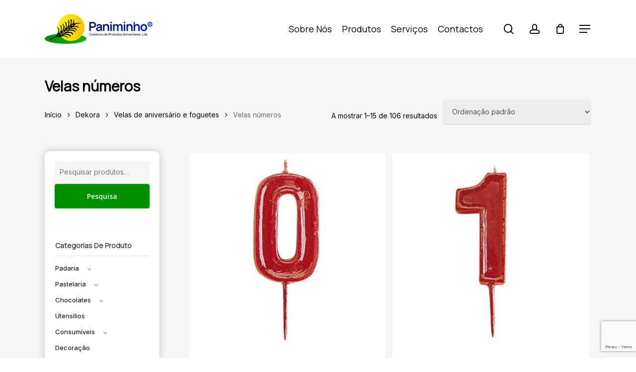

--- FILE ---
content_type: text/html; charset=UTF-8
request_url: https://paniminho.com/categoria-produto/dekora/velas-de-aniversario-e-foguetes-dekora/velas-numeros-velas-de-aniversario-e-foguetes-dekora/
body_size: 53716
content:
<!doctype html>
<html lang="pt-PT" class="no-js">
<head>
	<meta charset="UTF-8">
	<meta name="viewport" content="width=device-width, initial-scale=1, maximum-scale=5" /><meta name='robots' content='index, follow, max-image-preview:large, max-snippet:-1, max-video-preview:-1' />

	<!-- This site is optimized with the Yoast SEO Premium plugin v20.8 (Yoast SEO v22.2) - https://yoast.com/wordpress/plugins/seo/ -->
	<title>Velas números Archives - Paniminho</title>
	<link rel="canonical" href="https://paniminho.com/categoria-produto/dekora/velas-de-aniversario-e-foguetes-dekora/velas-numeros-velas-de-aniversario-e-foguetes-dekora/" />
	<link rel="next" href="https://paniminho.com/categoria-produto/dekora/velas-de-aniversario-e-foguetes-dekora/velas-numeros-velas-de-aniversario-e-foguetes-dekora/page/2/" />
	<meta property="og:locale" content="pt_PT" />
	<meta property="og:type" content="article" />
	<meta property="og:title" content="Velas números Archives" />
	<meta property="og:url" content="https://paniminho.com/categoria-produto/dekora/velas-de-aniversario-e-foguetes-dekora/velas-numeros-velas-de-aniversario-e-foguetes-dekora/" />
	<meta property="og:site_name" content="Paniminho" />
	<meta name="twitter:card" content="summary_large_image" />
	<script type="application/ld+json" class="yoast-schema-graph">{"@context":"https://schema.org","@graph":[{"@type":"CollectionPage","@id":"https://paniminho.com/categoria-produto/dekora/velas-de-aniversario-e-foguetes-dekora/velas-numeros-velas-de-aniversario-e-foguetes-dekora/","url":"https://paniminho.com/categoria-produto/dekora/velas-de-aniversario-e-foguetes-dekora/velas-numeros-velas-de-aniversario-e-foguetes-dekora/","name":"Velas números Archives - Paniminho","isPartOf":{"@id":"https://paniminho.com/#website"},"primaryImageOfPage":{"@id":"https://paniminho.com/categoria-produto/dekora/velas-de-aniversario-e-foguetes-dekora/velas-numeros-velas-de-aniversario-e-foguetes-dekora/#primaryimage"},"image":{"@id":"https://paniminho.com/categoria-produto/dekora/velas-de-aniversario-e-foguetes-dekora/velas-numeros-velas-de-aniversario-e-foguetes-dekora/#primaryimage"},"thumbnailUrl":"https://paniminho.com/wp-content/uploads/2024/02/345084-12-VELAS-NUMERO-0-HELVET_1.jpg","breadcrumb":{"@id":"https://paniminho.com/categoria-produto/dekora/velas-de-aniversario-e-foguetes-dekora/velas-numeros-velas-de-aniversario-e-foguetes-dekora/#breadcrumb"},"inLanguage":"pt-PT"},{"@type":"ImageObject","inLanguage":"pt-PT","@id":"https://paniminho.com/categoria-produto/dekora/velas-de-aniversario-e-foguetes-dekora/velas-numeros-velas-de-aniversario-e-foguetes-dekora/#primaryimage","url":"https://paniminho.com/wp-content/uploads/2024/02/345084-12-VELAS-NUMERO-0-HELVET_1.jpg","contentUrl":"https://paniminho.com/wp-content/uploads/2024/02/345084-12-VELAS-NUMERO-0-HELVET_1.jpg","width":1500,"height":1500},{"@type":"BreadcrumbList","@id":"https://paniminho.com/categoria-produto/dekora/velas-de-aniversario-e-foguetes-dekora/velas-numeros-velas-de-aniversario-e-foguetes-dekora/#breadcrumb","itemListElement":[{"@type":"ListItem","position":1,"name":"Home","item":"https://paniminho.com/"},{"@type":"ListItem","position":2,"name":"Dekora","item":"https://paniminho.com/categoria-produto/dekora/"},{"@type":"ListItem","position":3,"name":"Velas de aniversário e foguetes","item":"https://paniminho.com/categoria-produto/dekora/velas-de-aniversario-e-foguetes-dekora/"},{"@type":"ListItem","position":4,"name":"Velas números"}]},{"@type":"WebSite","@id":"https://paniminho.com/#website","url":"https://paniminho.com/","name":"Paniminho","description":"Produtos alimentares para padaria e pastelaria","publisher":{"@id":"https://paniminho.com/#organization"},"potentialAction":[{"@type":"SearchAction","target":{"@type":"EntryPoint","urlTemplate":"https://paniminho.com/?s={search_term_string}"},"query-input":"required name=search_term_string"}],"inLanguage":"pt-PT"},{"@type":"Organization","@id":"https://paniminho.com/#organization","name":"Paniminho","url":"https://paniminho.com/","logo":{"@type":"ImageObject","inLanguage":"pt-PT","@id":"https://paniminho.com/#/schema/logo/image/","url":"https://paniminho.com/wp-content/uploads/2022/11/paniminho_1.svg","contentUrl":"https://paniminho.com/wp-content/uploads/2022/11/paniminho_1.svg","width":"1024","height":"1024","caption":"Paniminho"},"image":{"@id":"https://paniminho.com/#/schema/logo/image/"}}]}</script>
	<!-- / Yoast SEO Premium plugin. -->


<link rel='dns-prefetch' href='//fonts.googleapis.com' />
<link rel="alternate" type="application/rss+xml" title="Paniminho &raquo; Feed" href="https://paniminho.com/feed/" />
<link rel="alternate" type="application/rss+xml" title="Paniminho &raquo; Feed de comentários" href="https://paniminho.com/comments/feed/" />
<link rel="alternate" type="application/rss+xml" title="Feed Paniminho &raquo; Velas números Categoria" href="https://paniminho.com/categoria-produto/dekora/velas-de-aniversario-e-foguetes-dekora/velas-numeros-velas-de-aniversario-e-foguetes-dekora/feed/" />
<script type="text/javascript">
/* <![CDATA[ */
window._wpemojiSettings = {"baseUrl":"https:\/\/s.w.org\/images\/core\/emoji\/15.0.3\/72x72\/","ext":".png","svgUrl":"https:\/\/s.w.org\/images\/core\/emoji\/15.0.3\/svg\/","svgExt":".svg","source":{"concatemoji":"https:\/\/paniminho.com\/wp-includes\/js\/wp-emoji-release.min.js?ver=6.5.7"}};
/*! This file is auto-generated */
!function(i,n){var o,s,e;function c(e){try{var t={supportTests:e,timestamp:(new Date).valueOf()};sessionStorage.setItem(o,JSON.stringify(t))}catch(e){}}function p(e,t,n){e.clearRect(0,0,e.canvas.width,e.canvas.height),e.fillText(t,0,0);var t=new Uint32Array(e.getImageData(0,0,e.canvas.width,e.canvas.height).data),r=(e.clearRect(0,0,e.canvas.width,e.canvas.height),e.fillText(n,0,0),new Uint32Array(e.getImageData(0,0,e.canvas.width,e.canvas.height).data));return t.every(function(e,t){return e===r[t]})}function u(e,t,n){switch(t){case"flag":return n(e,"\ud83c\udff3\ufe0f\u200d\u26a7\ufe0f","\ud83c\udff3\ufe0f\u200b\u26a7\ufe0f")?!1:!n(e,"\ud83c\uddfa\ud83c\uddf3","\ud83c\uddfa\u200b\ud83c\uddf3")&&!n(e,"\ud83c\udff4\udb40\udc67\udb40\udc62\udb40\udc65\udb40\udc6e\udb40\udc67\udb40\udc7f","\ud83c\udff4\u200b\udb40\udc67\u200b\udb40\udc62\u200b\udb40\udc65\u200b\udb40\udc6e\u200b\udb40\udc67\u200b\udb40\udc7f");case"emoji":return!n(e,"\ud83d\udc26\u200d\u2b1b","\ud83d\udc26\u200b\u2b1b")}return!1}function f(e,t,n){var r="undefined"!=typeof WorkerGlobalScope&&self instanceof WorkerGlobalScope?new OffscreenCanvas(300,150):i.createElement("canvas"),a=r.getContext("2d",{willReadFrequently:!0}),o=(a.textBaseline="top",a.font="600 32px Arial",{});return e.forEach(function(e){o[e]=t(a,e,n)}),o}function t(e){var t=i.createElement("script");t.src=e,t.defer=!0,i.head.appendChild(t)}"undefined"!=typeof Promise&&(o="wpEmojiSettingsSupports",s=["flag","emoji"],n.supports={everything:!0,everythingExceptFlag:!0},e=new Promise(function(e){i.addEventListener("DOMContentLoaded",e,{once:!0})}),new Promise(function(t){var n=function(){try{var e=JSON.parse(sessionStorage.getItem(o));if("object"==typeof e&&"number"==typeof e.timestamp&&(new Date).valueOf()<e.timestamp+604800&&"object"==typeof e.supportTests)return e.supportTests}catch(e){}return null}();if(!n){if("undefined"!=typeof Worker&&"undefined"!=typeof OffscreenCanvas&&"undefined"!=typeof URL&&URL.createObjectURL&&"undefined"!=typeof Blob)try{var e="postMessage("+f.toString()+"("+[JSON.stringify(s),u.toString(),p.toString()].join(",")+"));",r=new Blob([e],{type:"text/javascript"}),a=new Worker(URL.createObjectURL(r),{name:"wpTestEmojiSupports"});return void(a.onmessage=function(e){c(n=e.data),a.terminate(),t(n)})}catch(e){}c(n=f(s,u,p))}t(n)}).then(function(e){for(var t in e)n.supports[t]=e[t],n.supports.everything=n.supports.everything&&n.supports[t],"flag"!==t&&(n.supports.everythingExceptFlag=n.supports.everythingExceptFlag&&n.supports[t]);n.supports.everythingExceptFlag=n.supports.everythingExceptFlag&&!n.supports.flag,n.DOMReady=!1,n.readyCallback=function(){n.DOMReady=!0}}).then(function(){return e}).then(function(){var e;n.supports.everything||(n.readyCallback(),(e=n.source||{}).concatemoji?t(e.concatemoji):e.wpemoji&&e.twemoji&&(t(e.twemoji),t(e.wpemoji)))}))}((window,document),window._wpemojiSettings);
/* ]]> */
</script>
<link rel='stylesheet' id='sweetalert2-css' href='https://paniminho.com/wp-content/plugins/user-registration/assets/css/sweetalert2/sweetalert2.min.css?ver=10.16.7' type='text/css' media='all' />
<link rel='stylesheet' id='user-registration-general-css' href='https://paniminho.com/wp-content/plugins/user-registration/assets/css/user-registration.css?ver=3.1.5' type='text/css' media='all' />
<link rel='stylesheet' id='user-registration-smallscreen-css' href='https://paniminho.com/wp-content/plugins/user-registration/assets/css/user-registration-smallscreen.css?ver=3.1.5' type='text/css' media='only screen and (max-width: 768px)' />
<link rel='stylesheet' id='user-registration-my-account-layout-css' href='https://paniminho.com/wp-content/plugins/user-registration/assets/css/my-account-layout.css?ver=3.1.5' type='text/css' media='all' />
<link rel='stylesheet' id='dashicons-css' href='https://paniminho.com/wp-includes/css/dashicons.min.css?ver=6.5.7' type='text/css' media='all' />
<style id='dashicons-inline-css' type='text/css'>
[data-font="Dashicons"]:before {font-family: 'Dashicons' !important;content: attr(data-icon) !important;speak: none !important;font-weight: normal !important;font-variant: normal !important;text-transform: none !important;line-height: 1 !important;font-style: normal !important;-webkit-font-smoothing: antialiased !important;-moz-osx-font-smoothing: grayscale !important;}
</style>
<style id='wp-emoji-styles-inline-css' type='text/css'>

	img.wp-smiley, img.emoji {
		display: inline !important;
		border: none !important;
		box-shadow: none !important;
		height: 1em !important;
		width: 1em !important;
		margin: 0 0.07em !important;
		vertical-align: -0.1em !important;
		background: none !important;
		padding: 0 !important;
	}
</style>
<link rel='stylesheet' id='wp-block-library-css' href='https://paniminho.com/wp-includes/css/dist/block-library/style.min.css?ver=6.5.7' type='text/css' media='all' />
<style id='classic-theme-styles-inline-css' type='text/css'>
/*! This file is auto-generated */
.wp-block-button__link{color:#fff;background-color:#32373c;border-radius:9999px;box-shadow:none;text-decoration:none;padding:calc(.667em + 2px) calc(1.333em + 2px);font-size:1.125em}.wp-block-file__button{background:#32373c;color:#fff;text-decoration:none}
</style>
<style id='global-styles-inline-css' type='text/css'>
body{--wp--preset--color--black: #000000;--wp--preset--color--cyan-bluish-gray: #abb8c3;--wp--preset--color--white: #ffffff;--wp--preset--color--pale-pink: #f78da7;--wp--preset--color--vivid-red: #cf2e2e;--wp--preset--color--luminous-vivid-orange: #ff6900;--wp--preset--color--luminous-vivid-amber: #fcb900;--wp--preset--color--light-green-cyan: #7bdcb5;--wp--preset--color--vivid-green-cyan: #00d084;--wp--preset--color--pale-cyan-blue: #8ed1fc;--wp--preset--color--vivid-cyan-blue: #0693e3;--wp--preset--color--vivid-purple: #9b51e0;--wp--preset--gradient--vivid-cyan-blue-to-vivid-purple: linear-gradient(135deg,rgba(6,147,227,1) 0%,rgb(155,81,224) 100%);--wp--preset--gradient--light-green-cyan-to-vivid-green-cyan: linear-gradient(135deg,rgb(122,220,180) 0%,rgb(0,208,130) 100%);--wp--preset--gradient--luminous-vivid-amber-to-luminous-vivid-orange: linear-gradient(135deg,rgba(252,185,0,1) 0%,rgba(255,105,0,1) 100%);--wp--preset--gradient--luminous-vivid-orange-to-vivid-red: linear-gradient(135deg,rgba(255,105,0,1) 0%,rgb(207,46,46) 100%);--wp--preset--gradient--very-light-gray-to-cyan-bluish-gray: linear-gradient(135deg,rgb(238,238,238) 0%,rgb(169,184,195) 100%);--wp--preset--gradient--cool-to-warm-spectrum: linear-gradient(135deg,rgb(74,234,220) 0%,rgb(151,120,209) 20%,rgb(207,42,186) 40%,rgb(238,44,130) 60%,rgb(251,105,98) 80%,rgb(254,248,76) 100%);--wp--preset--gradient--blush-light-purple: linear-gradient(135deg,rgb(255,206,236) 0%,rgb(152,150,240) 100%);--wp--preset--gradient--blush-bordeaux: linear-gradient(135deg,rgb(254,205,165) 0%,rgb(254,45,45) 50%,rgb(107,0,62) 100%);--wp--preset--gradient--luminous-dusk: linear-gradient(135deg,rgb(255,203,112) 0%,rgb(199,81,192) 50%,rgb(65,88,208) 100%);--wp--preset--gradient--pale-ocean: linear-gradient(135deg,rgb(255,245,203) 0%,rgb(182,227,212) 50%,rgb(51,167,181) 100%);--wp--preset--gradient--electric-grass: linear-gradient(135deg,rgb(202,248,128) 0%,rgb(113,206,126) 100%);--wp--preset--gradient--midnight: linear-gradient(135deg,rgb(2,3,129) 0%,rgb(40,116,252) 100%);--wp--preset--font-size--small: 13px;--wp--preset--font-size--medium: 20px;--wp--preset--font-size--large: 36px;--wp--preset--font-size--x-large: 42px;--wp--preset--spacing--20: 0.44rem;--wp--preset--spacing--30: 0.67rem;--wp--preset--spacing--40: 1rem;--wp--preset--spacing--50: 1.5rem;--wp--preset--spacing--60: 2.25rem;--wp--preset--spacing--70: 3.38rem;--wp--preset--spacing--80: 5.06rem;--wp--preset--shadow--natural: 6px 6px 9px rgba(0, 0, 0, 0.2);--wp--preset--shadow--deep: 12px 12px 50px rgba(0, 0, 0, 0.4);--wp--preset--shadow--sharp: 6px 6px 0px rgba(0, 0, 0, 0.2);--wp--preset--shadow--outlined: 6px 6px 0px -3px rgba(255, 255, 255, 1), 6px 6px rgba(0, 0, 0, 1);--wp--preset--shadow--crisp: 6px 6px 0px rgba(0, 0, 0, 1);}:where(.is-layout-flex){gap: 0.5em;}:where(.is-layout-grid){gap: 0.5em;}body .is-layout-flex{display: flex;}body .is-layout-flex{flex-wrap: wrap;align-items: center;}body .is-layout-flex > *{margin: 0;}body .is-layout-grid{display: grid;}body .is-layout-grid > *{margin: 0;}:where(.wp-block-columns.is-layout-flex){gap: 2em;}:where(.wp-block-columns.is-layout-grid){gap: 2em;}:where(.wp-block-post-template.is-layout-flex){gap: 1.25em;}:where(.wp-block-post-template.is-layout-grid){gap: 1.25em;}.has-black-color{color: var(--wp--preset--color--black) !important;}.has-cyan-bluish-gray-color{color: var(--wp--preset--color--cyan-bluish-gray) !important;}.has-white-color{color: var(--wp--preset--color--white) !important;}.has-pale-pink-color{color: var(--wp--preset--color--pale-pink) !important;}.has-vivid-red-color{color: var(--wp--preset--color--vivid-red) !important;}.has-luminous-vivid-orange-color{color: var(--wp--preset--color--luminous-vivid-orange) !important;}.has-luminous-vivid-amber-color{color: var(--wp--preset--color--luminous-vivid-amber) !important;}.has-light-green-cyan-color{color: var(--wp--preset--color--light-green-cyan) !important;}.has-vivid-green-cyan-color{color: var(--wp--preset--color--vivid-green-cyan) !important;}.has-pale-cyan-blue-color{color: var(--wp--preset--color--pale-cyan-blue) !important;}.has-vivid-cyan-blue-color{color: var(--wp--preset--color--vivid-cyan-blue) !important;}.has-vivid-purple-color{color: var(--wp--preset--color--vivid-purple) !important;}.has-black-background-color{background-color: var(--wp--preset--color--black) !important;}.has-cyan-bluish-gray-background-color{background-color: var(--wp--preset--color--cyan-bluish-gray) !important;}.has-white-background-color{background-color: var(--wp--preset--color--white) !important;}.has-pale-pink-background-color{background-color: var(--wp--preset--color--pale-pink) !important;}.has-vivid-red-background-color{background-color: var(--wp--preset--color--vivid-red) !important;}.has-luminous-vivid-orange-background-color{background-color: var(--wp--preset--color--luminous-vivid-orange) !important;}.has-luminous-vivid-amber-background-color{background-color: var(--wp--preset--color--luminous-vivid-amber) !important;}.has-light-green-cyan-background-color{background-color: var(--wp--preset--color--light-green-cyan) !important;}.has-vivid-green-cyan-background-color{background-color: var(--wp--preset--color--vivid-green-cyan) !important;}.has-pale-cyan-blue-background-color{background-color: var(--wp--preset--color--pale-cyan-blue) !important;}.has-vivid-cyan-blue-background-color{background-color: var(--wp--preset--color--vivid-cyan-blue) !important;}.has-vivid-purple-background-color{background-color: var(--wp--preset--color--vivid-purple) !important;}.has-black-border-color{border-color: var(--wp--preset--color--black) !important;}.has-cyan-bluish-gray-border-color{border-color: var(--wp--preset--color--cyan-bluish-gray) !important;}.has-white-border-color{border-color: var(--wp--preset--color--white) !important;}.has-pale-pink-border-color{border-color: var(--wp--preset--color--pale-pink) !important;}.has-vivid-red-border-color{border-color: var(--wp--preset--color--vivid-red) !important;}.has-luminous-vivid-orange-border-color{border-color: var(--wp--preset--color--luminous-vivid-orange) !important;}.has-luminous-vivid-amber-border-color{border-color: var(--wp--preset--color--luminous-vivid-amber) !important;}.has-light-green-cyan-border-color{border-color: var(--wp--preset--color--light-green-cyan) !important;}.has-vivid-green-cyan-border-color{border-color: var(--wp--preset--color--vivid-green-cyan) !important;}.has-pale-cyan-blue-border-color{border-color: var(--wp--preset--color--pale-cyan-blue) !important;}.has-vivid-cyan-blue-border-color{border-color: var(--wp--preset--color--vivid-cyan-blue) !important;}.has-vivid-purple-border-color{border-color: var(--wp--preset--color--vivid-purple) !important;}.has-vivid-cyan-blue-to-vivid-purple-gradient-background{background: var(--wp--preset--gradient--vivid-cyan-blue-to-vivid-purple) !important;}.has-light-green-cyan-to-vivid-green-cyan-gradient-background{background: var(--wp--preset--gradient--light-green-cyan-to-vivid-green-cyan) !important;}.has-luminous-vivid-amber-to-luminous-vivid-orange-gradient-background{background: var(--wp--preset--gradient--luminous-vivid-amber-to-luminous-vivid-orange) !important;}.has-luminous-vivid-orange-to-vivid-red-gradient-background{background: var(--wp--preset--gradient--luminous-vivid-orange-to-vivid-red) !important;}.has-very-light-gray-to-cyan-bluish-gray-gradient-background{background: var(--wp--preset--gradient--very-light-gray-to-cyan-bluish-gray) !important;}.has-cool-to-warm-spectrum-gradient-background{background: var(--wp--preset--gradient--cool-to-warm-spectrum) !important;}.has-blush-light-purple-gradient-background{background: var(--wp--preset--gradient--blush-light-purple) !important;}.has-blush-bordeaux-gradient-background{background: var(--wp--preset--gradient--blush-bordeaux) !important;}.has-luminous-dusk-gradient-background{background: var(--wp--preset--gradient--luminous-dusk) !important;}.has-pale-ocean-gradient-background{background: var(--wp--preset--gradient--pale-ocean) !important;}.has-electric-grass-gradient-background{background: var(--wp--preset--gradient--electric-grass) !important;}.has-midnight-gradient-background{background: var(--wp--preset--gradient--midnight) !important;}.has-small-font-size{font-size: var(--wp--preset--font-size--small) !important;}.has-medium-font-size{font-size: var(--wp--preset--font-size--medium) !important;}.has-large-font-size{font-size: var(--wp--preset--font-size--large) !important;}.has-x-large-font-size{font-size: var(--wp--preset--font-size--x-large) !important;}
.wp-block-navigation a:where(:not(.wp-element-button)){color: inherit;}
:where(.wp-block-post-template.is-layout-flex){gap: 1.25em;}:where(.wp-block-post-template.is-layout-grid){gap: 1.25em;}
:where(.wp-block-columns.is-layout-flex){gap: 2em;}:where(.wp-block-columns.is-layout-grid){gap: 2em;}
.wp-block-pullquote{font-size: 1.5em;line-height: 1.6;}
</style>
<link rel='stylesheet' id='contact-form-7-css' href='https://paniminho.com/wp-content/plugins/contact-form-7/includes/css/styles.css?ver=5.9.2' type='text/css' media='all' />
<link rel='stylesheet' id='wpa-css-css' href='https://paniminho.com/wp-content/plugins/honeypot/includes/css/wpa.css?ver=2.1.18' type='text/css' media='all' />
<link rel='stylesheet' id='woocommerce-catalog-mode-css' href='https://paniminho.com/wp-content/plugins/woocommerce-catalog-mode/public/css/woocommerce-catalog-mode-public.css?ver=1.8.4' type='text/css' media='all' />
<link rel='stylesheet' id='woocommerce-layout-css' href='https://paniminho.com/wp-content/plugins/woocommerce/assets/css/woocommerce-layout.css?ver=8.6.3' type='text/css' media='all' />
<link rel='stylesheet' id='woocommerce-smallscreen-css' href='https://paniminho.com/wp-content/plugins/woocommerce/assets/css/woocommerce-smallscreen.css?ver=8.6.3' type='text/css' media='only screen and (max-width: 768px)' />
<link rel='stylesheet' id='woocommerce-general-css' href='https://paniminho.com/wp-content/plugins/woocommerce/assets/css/woocommerce.css?ver=8.6.3' type='text/css' media='all' />
<style id='woocommerce-inline-inline-css' type='text/css'>
.woocommerce form .form-row .required { visibility: visible; }
</style>
<link rel='stylesheet' id='font-awesome-css' href='https://paniminho.com/wp-content/themes/salient/css/font-awesome-legacy.min.css?ver=4.7.1' type='text/css' media='all' />
<style id='font-awesome-inline-css' type='text/css'>
[data-font="FontAwesome"]:before {font-family: 'FontAwesome' !important;content: attr(data-icon) !important;speak: none !important;font-weight: normal !important;font-variant: normal !important;text-transform: none !important;line-height: 1 !important;font-style: normal !important;-webkit-font-smoothing: antialiased !important;-moz-osx-font-smoothing: grayscale !important;}
</style>
<link rel='stylesheet' id='salient-grid-system-css' href='https://paniminho.com/wp-content/themes/salient/css/build/grid-system.css?ver=16.1.3' type='text/css' media='all' />
<link rel='stylesheet' id='main-styles-css' href='https://paniminho.com/wp-content/themes/salient/css/build/style.css?ver=16.1.3' type='text/css' media='all' />
<link rel='stylesheet' id='nectar-cf7-css' href='https://paniminho.com/wp-content/themes/salient/css/build/third-party/cf7.css?ver=16.1.3' type='text/css' media='all' />
<link rel='stylesheet' id='nectar_default_font_open_sans-css' href='https://fonts.googleapis.com/css?family=Open+Sans%3A300%2C400%2C600%2C700&#038;subset=latin%2Clatin-ext' type='text/css' media='all' />
<link rel='stylesheet' id='nectar-blog-auto-masonry-meta-overlaid-spaced-css' href='https://paniminho.com/wp-content/themes/salient/css/build/blog/auto-masonry-meta-overlaid-spaced.css?ver=16.1.3' type='text/css' media='all' />
<link rel='stylesheet' id='responsive-css' href='https://paniminho.com/wp-content/themes/salient/css/build/responsive.css?ver=16.1.3' type='text/css' media='all' />
<link rel='stylesheet' id='nectar-product-style-minimal-css' href='https://paniminho.com/wp-content/themes/salient/css/build/third-party/woocommerce/product-style-minimal.css?ver=16.1.3' type='text/css' media='all' />
<link rel='stylesheet' id='woocommerce-css' href='https://paniminho.com/wp-content/themes/salient/css/build/woocommerce.css?ver=16.1.3' type='text/css' media='all' />
<link rel='stylesheet' id='skin-material-css' href='https://paniminho.com/wp-content/themes/salient/css/build/skin-material.css?ver=16.1.3' type='text/css' media='all' />
<style id='skin-material-inline-css' type='text/css'>
.nectar-color-accent-color,body a,label span,body [class^="icon-"].icon-default-style,.blog-recent[data-style*="classic_enhanced"] .post-meta a:hover i,.masonry.classic_enhanced .post .post-meta a:hover i,.comment-list .comment-meta a:hover,.comment-list .comment-meta a:focus,.comment-author a:hover,.comment-author a:focus,.post .post-header h2 a,.post .post-header a:hover,.post .post-header a:focus,#single-below-header a:hover,#single-below-header a:focus,.comment-list .pingback .comment-body > a:hover,[data-style="list_featured_first_row"] .meta-category a,[data-style="list_featured_first_row"] .meta-category a,.nectar-fancy-box[data-style="color_box_hover"][data-color="accent-color"] .icon-default-style,div[data-style="minimal"] .toggle:hover > .toggle-title a,div[data-style="minimal"] .toggle.open > .toggle-title a,#footer-outer #copyright li a i:hover,.ascend .comment-list .reply a,body.material .widget:not(.nectar_popular_posts_widget):not(.recent_posts_extra_widget) li a:hover,body.material #sidebar .widget:not(.nectar_popular_posts_widget):not(.recent_posts_extra_widget) li a:hover,body.material #footer-outer .widget:not(.nectar_popular_posts_widget):not(.recent_posts_extra_widget) li a:hover,#top nav .sf-menu .current_page_item > a .sf-sub-indicator i,#top nav .sf-menu .current_page_ancestor > a .sf-sub-indicator i,.sf-menu > .current_page_ancestor > a > .sf-sub-indicator i,.material .widget .tagcloud a,#single-below-header a:hover [class^="icon-"],.wpcf7-form .wpcf7-not-valid-tip,#header-outer .nectar-menu-label{color:#008f00;}#header-outer:not(.transparent) .nectar-mobile-only.mobile-header .menu-title-text:after{border-color:#008f00!important;}#header-outer #top nav > ul > .button_bordered > a:hover,#header-outer:not(.transparent) #social-in-menu a i:after,.sf-menu > li > a:hover > .sf-sub-indicator i,.sf-menu > li > a:active > .sf-sub-indicator i,.sf-menu > .sfHover > a > .sf-sub-indicator i,.sf-menu .megamenu > ul > li:hover > a,#header-outer nav > ul > .megamenu > ul > li > a:hover,#header-outer nav > ul > .megamenu > ul > .sfHover > a,#header-outer nav > ul > .megamenu > ul > li > a:focus,#top nav ul #nectar-user-account a:hover span,#top nav ul #search-btn a:hover span,#top nav ul .slide-out-widget-area-toggle a:hover span,body.material:not([data-header-color="custom"]) #header-outer:not([data-format="left-header"]) #top ul.cart_list a:hover,body.material #header-outer:not(.transparent) .cart-outer:hover .cart-menu-wrap .icon-salient-cart,#header-outer:not([data-format="left-header"]) nav > ul > .megamenu ul ul .current-menu-item.has-ul > a,#header-outer:not([data-format="left-header"]) nav > ul > .megamenu ul ul .current-menu-ancestor.has-ul > a,body #header-secondary-outer #social a:hover i,body #header-secondary-outer #social a:focus i,#footer-outer a:focus,#footer-outer a:hover,.recent-posts .post-header a:hover,.result a:hover,.post-area.standard-minimal .post .post-meta .date a,.post-area.standard-minimal .post .post-header h2 a:hover,.post-area.standard-minimal .post .more-link:hover span,.post-area.standard-minimal .post .more-link span:after,.post-area.standard-minimal .post .minimal-post-meta a:hover,.single .post .post-meta a:hover,.single .post .post-meta a:focus,.single #single-meta div a:hover i,.single #single-meta div:hover > a,.single #single-meta div:focus > a,.result .title a,.circle-border,.home .blog-recent:not([data-style="list_featured_first_row"]) .col .post-header a:hover,.home .blog-recent .col .post-header h3 a,.project-attrs li i,.nectar-milestone .number.accent-color,body #portfolio-nav a:hover i,span.accent-color,.portfolio-items .nectar-love:hover i,.portfolio-items .nectar-love.loved i,body .hovered .nectar-love i,body:not(.material) #search-outer #search #close a span:hover,.carousel-wrap[data-full-width="true"] .carousel-heading a:hover i,#search-outer .ui-widget-content li:hover *,#search-outer .ui-widget-content .ui-state-focus *,.portfolio-filters-inline .container ul li .active,.svg-icon-holder[data-color="accent-color"],.team-member .accent-color:hover,.blog-recent[data-style="minimal"] .col > span,.blog-recent[data-style="title_only"] .col:hover .post-header .title,body #pagination .page-numbers.prev:hover,body #pagination .page-numbers.next:hover,body #pagination a.page-numbers:hover,body #pagination a.page-numbers:focus,body[data-form-submit="see-through"] input[type=submit],body[data-form-submit="see-through"] button[type=submit],.nectar_icon_wrap[data-color="accent-color"] i,.nectar_team_member_close .inner:before,body:not([data-header-format="left-header"]) nav > ul > .megamenu > ul > li > ul > .has-ul > a:hover,body:not([data-header-format="left-header"]) nav > ul > .megamenu > ul > li > ul > .has-ul > a:focus,.masonry.material .masonry-blog-item .meta-category a,body .wpb_row .span_12 .portfolio-filters-inline[data-color-scheme="accent-color-underline"].full-width-section .active,body .wpb_row .span_12 .portfolio-filters-inline[data-color-scheme="accent-color-underline"].full-width-section a:hover,.material .comment-list .reply a:hover,.material .comment-list .reply a:focus,.material .widget li:not(.has-img) a:hover .post-title,.material #sidebar .widget li:not(.has-img) a:hover .post-title,.material #sidebar .widget ul[data-style="featured-image-left"] li a:hover .post-title,.material #sidebar .widget .tagcloud a,.single.material .post-area .content-inner > .post-tags a,.post-area.featured_img_left .meta-category a,.post-meta .icon-salient-heart-2.loved,body.material .nectar-button.see-through.accent-color[data-color-override="false"],div[data-style="minimal_small"] .toggle.accent-color > .toggle-title a:hover,div[data-style="minimal_small"] .toggle.accent-color.open > .toggle-title a,.testimonial_slider[data-rating-color="accent-color"] .star-rating .filled:before,.nectar_single_testimonial[data-color="accent-color"] p .open-quote,.nectar-quick-view-box .star-rating,.widget_search .search-form button[type=submit] .icon-salient-search,body.search-no-results .search-form button[type=submit] .icon-salient-search{color:#008f00!important;}.nectar-bg-accent-color,.nectar-bg-hover-accent-color:hover,#ajax-content-wrap .nectar-bg-pseudo-accent-color:before,[data-style="list_featured_first_row"] .meta-category a:before,.tabbed > ul li .active-tab,.tabbed > ul li .active-tab:hover,.wpb_row .nectar-post-grid-filters[data-active-color="accent-color"] a:after,.testimonial_slider[data-style="multiple_visible"][data-color*="accent-color"] .flickity-page-dots .dot.is-selected:before,.testimonial_slider[data-style="multiple_visible"][data-color*="accent-color"] blockquote.is-selected p,.nectar_video_lightbox.nectar-button[data-color="default-accent-color"],.nectar_video_lightbox.nectar-button[data-color="transparent-accent-color"]:hover,.nectar-cta[data-color="accent-color"]:not([data-style="material"]) .link_wrap,.flex-direction-nav a,.carousel-prev:hover,.carousel-next:hover,.nectar-flickity[data-controls*="arrows_overlaid"][data-control-color="accent-color"] .flickity-prev-next-button:hover:before,.nectar-flickity[data-controls="default"][data-control-color="accent-color"] .flickity-page-dots .dot:before,.nectar-flickity[data-controls="touch_total"][data-control-color="accent-color"] .visualized-total span,[class*=" icon-"],.toggle.open > .toggle-title a,div[data-style="minimal"] .toggle.open > .toggle-title i:after,div[data-style="minimal"] .toggle:hover > .toggle-title i:after,div[data-style="minimal"] .toggle.open > .toggle-title i:before,div[data-style="minimal"] .toggle:hover > .toggle-title i:before,div[data-style="minimal_small"] .toggle.accent-color > .toggle-title:after,.main-content .widget_calendar caption,#footer-outer .widget_calendar caption,.post .more-link span:hover,.post.format-quote .post-content .quote-inner,.post.format-link .post-content .link-inner,.nectar-post-grid-wrap[data-load-more-color="accent-color"] .load-more:hover,.format-status .post-content .status-inner,.nectar-post-grid-item.nectar-new-item .inner:before,input[type=submit]:hover,input[type="button"]:hover,body[data-form-submit="regular"] input[type=submit],body[data-form-submit="regular"] button[type=submit],body[data-form-submit="regular"] .container-wrap .span_12.light input[type=submit]:hover,body[data-form-submit="regular"] .container-wrap .span_12.light button[type=submit]:hover,#slide-out-widget-area,#slide-out-widget-area-bg.fullscreen,#slide-out-widget-area-bg.fullscreen-split,#slide-out-widget-area-bg.fullscreen-alt .bg-inner,body.material #slide-out-widget-area-bg.slide-out-from-right,.widget .material .widget .tagcloud a:before,.nectar-hor-list-item[data-hover-effect="full_border"][data-color="accent-color"] .nectar-list-item-btn:hover,#header-outer[data-lhe="animated_underline"] .nectar-header-text-content a:after,.nectar-slide-in-cart.style_slide_in_click .widget_shopping_cart .nectar-notice,.woocommerce #review_form #respond .form-submit #submit,#header-outer .nectar-menu-label:before{background-color:#008f00;}.orbit-wrapper .slider-nav .right,.orbit-wrapper .slider-nav .left,.progress li span,.nectar-progress-bar span,#footer-outer #footer-widgets .col .tagcloud a:hover,#sidebar .widget .tagcloud a:hover,#fp-nav.tooltip ul li .fp-tooltip .tooltip-inner,#pagination .next a:hover,#pagination .prev a:hover,.comment-list .reply a:hover,.comment-list .reply a:focus,.icon-normal,.bar_graph li span,.nectar-button[data-color-override="false"].regular-button,.nectar-button.tilt.accent-color,body .swiper-slide .button.transparent_2 .primary-color:hover,#footer-outer #footer-widgets .col input[type="submit"],.blog-recent .more-link span:hover,.post-tags a:hover,#to-top:hover,#to-top.dark:hover,body[data-button-style*="rounded"] #to-top:after,#pagination a.page-numbers:hover,#pagination span.page-numbers.current,.portfolio-items .col[data-default-color="true"] .work-item:not(.style-3) .work-info-bg,.portfolio-items .col[data-default-color="true"] .bottom-meta,.portfolio-items .col.nectar-new-item .inner-wrap:before,.portfolio-filters-inline[data-color-scheme="accent-color-underline"] a:after,.portfolio-filters a,.portfolio-filters #sort-portfolio,.project-attrs li span,.portfolio-filters,.portfolio-filters-inline[data-color-scheme="accent-color"],.bottom_controls #portfolio-nav .controls li a i:after,.bottom_controls #portfolio-nav ul:first-child li#all-items a:hover i,.single-portfolio .facebook-share a:hover,.single-portfolio .twitter-share a:hover,.single-portfolio .pinterest-share a:hover,.single-post .facebook-share a:hover,.single-post .twitter-share a:hover,.single-post .pinterest-share a:hover,.mejs-controls .mejs-time-rail .mejs-time-current,.mejs-controls .mejs-volume-button .mejs-volume-slider .mejs-volume-current,.mejs-controls .mejs-horizontal-volume-slider .mejs-horizontal-volume-current,.post.quote .content-inner .quote-inner .whole-link,.masonry.classic_enhanced .post.quote.wide_tall .post-content a:hover .quote-inner,.masonry.classic_enhanced .post.link.wide_tall .post-content a:hover .link-inner,.iosSlider .prev_slide:hover,.iosSlider .next_slide:hover,#header-outer .widget_shopping_cart a.button,#header-outer a.cart-contents .cart-wrap span,#header-outer #mobile-cart-link .cart-wrap span,#top nav ul .slide-out-widget-area-toggle a:hover .lines,#top nav ul .slide-out-widget-area-toggle a:hover .lines:after,#top nav ul .slide-out-widget-area-toggle a:hover .lines:before,#top nav ul .slide-out-widget-area-toggle a:hover .lines-button:after,#header-outer .widget_shopping_cart a.button,body[data-header-format="left-header"] #header-outer[data-lhe="animated_underline"] #top nav ul li:not([class*="button_"]) > a span:after,#buddypress a.button:focus,.swiper-slide .button.solid_color a,.swiper-slide .button.solid_color_2 a,.select2-container .select2-choice:hover,.select2-dropdown-open .select2-choice,body[data-fancy-form-rcs="1"] .select2-container--default .select2-selection--single:hover,body[data-fancy-form-rcs="1"] .select2-container--default.select2-container--open .select2-selection--single,#top nav > ul > .button_solid_color > a:before,#header-outer.transparent #top nav > ul > .button_solid_color > a:before,.twentytwenty-handle,.twentytwenty-horizontal .twentytwenty-handle:before,.twentytwenty-horizontal .twentytwenty-handle:after,.twentytwenty-vertical .twentytwenty-handle:before,.twentytwenty-vertical .twentytwenty-handle:after,.masonry.classic_enhanced .posts-container article .meta-category a:hover,.blog-recent[data-style*="classic_enhanced"] .meta-category a:hover,.masonry.classic_enhanced .posts-container article .video-play-button,.masonry.material .masonry-blog-item .meta-category a:before,.material.masonry .masonry-blog-item .video-play-button,.masonry.material .quote-inner:before,.masonry.material .link-inner:before,.nectar-recent-posts-slider .container .strong span:before,#page-header-bg[data-post-hs="default_minimal"] .inner-wrap > a:hover,#page-header-bg[data-post-hs="default_minimal"] .inner-wrap > a:focus,.single .heading-title[data-header-style="default_minimal"] .meta-category a:hover,.single .heading-title[data-header-style="default_minimal"] .meta-category a:focus,.nectar-fancy-box:after,.divider-small-border[data-color="accent-color"],.divider-border[data-color="accent-color"],.nectar-animated-title[data-color="accent-color"] .nectar-animated-title-inner:after,#fp-nav:not(.light-controls).tooltip_alt ul li a span:after,#fp-nav.tooltip_alt ul li a span:after,.nectar-video-box[data-color="default-accent-color"] .nectar_video_lightbox,body .nectar-video-box[data-color="default-accent-color"][data-hover="zoom_button"] .nectar_video_lightbox:after,.nectar_video_lightbox.play_button_with_text[data-color="default-accent-color"]:not([data-style="small"]) .play > .inner-wrap:before,.span_12.dark .owl-theme .owl-dots .owl-dot.active span,.span_12.dark .owl-theme .owl-dots .owl-dot:hover span,.nectar-recent-posts-single_featured .strong a,.post-area.standard-minimal .post .more-link span:before,.nectar-slide-in-cart .widget_shopping_cart a.button,.related-posts[data-style="material"] .meta-category a:before,.post-area.featured_img_left .meta-category a:before,body.material #page-header-bg.fullscreen-header .inner-wrap >a,.nectar-hor-list-item[data-color="accent-color"]:before,.material #sidebar .widget .tagcloud a:before,.single .post-area .content-inner > .post-tags a:before,.auto_meta_overlaid_spaced .post.quote .n-post-bg:after,.auto_meta_overlaid_spaced .post.link .n-post-bg:after,.post-area.featured_img_left .posts-container .article-content-wrap .video-play-button,.post-area.featured_img_left .post .quote-inner:before,.post-area.featured_img_left .link-inner:before,.nectar-recent-posts-single_featured.multiple_featured .controls li:after,.nectar-recent-posts-single_featured.multiple_featured .controls .active:before,.nectar-fancy-box[data-color="accent-color"]:not([data-style="default"]) .box-bg:after,body.material[data-button-style^="rounded"] .nectar-button.see-through.accent-color[data-color-override="false"] i,body.material .nectar-video-box[data-color="default-accent-color"] .nectar_video_lightbox:before,.nectar_team_member_overlay .team_member_details .bio-inner .mobile-close:before,.nectar_team_member_overlay .team_member_details .bio-inner .mobile-close:after,.fancybox-navigation button:hover:before,button[type=submit]:hover,button[type=submit]:focus,body[data-form-submit="see-through"] input[type=submit]:hover,body[data-form-submit="see-through"].woocommerce #respond input#submit:hover,html body[data-form-submit="see-through"] button[type=submit]:hover,body[data-form-submit="see-through"] .container-wrap .span_12.light input[type=submit]:hover,body[data-form-submit="see-through"] .container-wrap .span_12.light button[type=submit]:hover,body.original .bypostauthor .comment-body:before,.widget_layered_nav ul.yith-wcan-label li a:hover,.widget_layered_nav ul.yith-wcan-label .chosen a,.nectar-next-section-wrap.bounce a:before,body .nectar-button.see-through-2[data-hover-color-override="false"]:hover{background-color:#008f00!important;}#header-outer #top nav > ul > li:not(.megamenu) ul a:hover,#header-outer:not([data-format="left-header"]) #top nav > ul > li:not(.megamenu) .sfHover > a,#header-outer #top nav > ul > li:not(.megamenu) .sfHover > a,#header-outer:not([data-format="left-header"]) #top nav > ul > li:not(.megamenu) ul a:hover,#header-outer:not([data-format="left-header"]) #top nav > ul > li:not(.megamenu) ul .current-menu-item > a,#header-outer:not([data-format="left-header"]) #top nav > ul > li:not(.megamenu) ul .current-menu-ancestor > a,#header-outer nav > ul > .megamenu > ul ul li a:hover,#header-outer nav > ul > .megamenu > ul ul li a:focus,#header-outer nav > ul > .megamenu > ul ul .sfHover > a,#header-secondary-outer ul > li:not(.megamenu) .sfHover > a,#header-secondary-outer ul > li:not(.megamenu) ul a:hover,#header-secondary-outer ul > li:not(.megamenu) ul a:focus,body:not([data-header-format="left-header"]) #header-outer nav > ul > .megamenu > ul ul .current-menu-item > a{background-color:#008f00!important;}#header-outer[data-format="left-header"] #top nav > ul > li:not(.megamenu) ul a:hover{color:#008f00;}#header-outer[data-format="left-header"] .sf-menu .sub-menu .current-menu-item > a,.sf-menu ul .open-submenu > a{color:#008f00!important;}body[data-form-style="minimal"] input[type=text]:focus,body[data-form-style="minimal"].woocommerce-cart table.cart .actions .coupon .input-text:focus,body[data-form-style="minimal"] textarea:focus,body[data-form-style="minimal"] input[type=email]:focus,body[data-form-style="minimal"] input[type=search]:focus,body[data-form-style="minimal"] input[type=password]:focus,body[data-form-style="minimal"] input[type=tel]:focus,body[data-form-style="minimal"] input[type=url]:focus,body[data-form-style="minimal"] input[type=date]:focus,body[data-form-style="minimal"] input[type=number]:focus,body[data-form-style="minimal"] select:focus{border-color:#008f00;}.tabbed > ul li .active-tab,body.material input[type=text]:focus,body.material textarea:focus,body.material input[type=email]:focus,body.material input[type=search]:focus,body.material input[type=password]:focus,body.material input[type=tel]:focus,body.material input[type=url]:focus,body.material input[type=date]:focus,body.material input[type=number]:focus,body.material select:focus,.row .col .wp-caption .wp-caption-text,.material.woocommerce-page input#coupon_code:focus,.material #search-outer #search input[type="text"],#header-outer[data-lhe="animated_underline"] #top nav > ul > li > a .menu-title-text:after,div[data-style="minimal"] .toggle.default.open i,div[data-style="minimal"] .toggle.default:hover i,div[data-style="minimal"] .toggle.accent-color.open i,div[data-style="minimal"] .toggle.accent-color:hover i,.single #single-meta div a:hover,.single #single-meta div a:focus,.single .fullscreen-blog-header #single-below-header > span a:hover,.blog-title #single-meta .nectar-social.hover > div a:hover,.nectar-hor-list-item[data-hover-effect="full_border"][data-color="accent-color"]:hover,.material.woocommerce-page[data-form-style="default"] div input#coupon_code:focus{border-color:#008f00;}body[data-form-style="minimal"] label:after,body .recent_projects_widget a:hover img,.recent_projects_widget a:hover img,#sidebar #flickr a:hover img,body .nectar-button.see-through-2[data-hover-color-override="false"]:hover,#footer-outer #flickr a:hover img,#featured article .post-title a:hover,body #featured article .post-title a:hover,div.wpcf7-validation-errors,.select2-container .select2-choice:hover,.select2-dropdown-open .select2-choice,body:not(.original) .bypostauthor img.avatar,.material blockquote::before,blockquote.wp-block-quote:before,#header-outer:not(.transparent) #top nav > ul > .button_bordered > a:hover:before,.single #project-meta ul li:not(.meta-share-count):hover a,body[data-button-style="rounded"] #pagination > a:hover,body[data-form-submit="see-through"] input[type=submit],body[data-form-submit="see-through"] button[type=submit],.span_12.dark .nectar_video_lightbox.play_button_with_text[data-color="default-accent-color"] .play:before,.span_12.dark .nectar_video_lightbox.play_button_with_text[data-color="default-accent-color"] .play:after,#header-secondary-outer[data-lhe="animated_underline"] nav > .sf-menu >li >a .menu-title-text:after,body.material .nectar-button.see-through.accent-color[data-color-override="false"],.woocommerce-page.material .widget_price_filter .ui-slider .ui-slider-handle,body[data-form-submit="see-through"] button[type=submit]:not(.search-widget-btn),.woocommerce-account[data-form-submit="see-through"] .woocommerce-form-login button.button,.woocommerce-account[data-form-submit="see-through"] .woocommerce-form-register button.button,body[data-form-submit="see-through"] .woocommerce #order_review #payment #place_order,body[data-fancy-form-rcs="1"] .select2-container--default .select2-selection--single:hover,body[data-fancy-form-rcs="1"] .select2-container--default.select2-container--open .select2-selection--single,.gallery a:hover img{border-color:#008f00!important;}.woocommerce div.product .woocommerce-variation-price span.price,.woocommerce div.product .entry-summary .stock{color:#008f00;}#header-outer .widget_shopping_cart .cart_list a,#header-outer .woocommerce.widget_shopping_cart .cart_list li a.remove,.woocommerce .star-rating,.woocommerce form .form-row .required,.woocommerce-page form .form-row .required,.woocommerce ul.products li.product .price,.woocommerce-page ul.products li.product .price,.woocommerce-pagination a.page-numbers:hover,.woocommerce p.stars a:hover,.woocommerce .material.product .product-wrap .product-add-to-cart a:hover,.woocommerce .material.product .product-wrap .product-add-to-cart a:hover > span,.woocommerce-MyAccount-navigation ul li.is-active a:before,.woocommerce-MyAccount-navigation ul li:hover a:before,.woocommerce.ascend .price_slider_amount button.button[type="submit"],.ascend.woocommerce #sidebar div ul li a:hover,.ascend.woocommerce #sidebar div ul .current-cat > a,.woocommerce .widget_layered_nav ul li.chosen a:after,.woocommerce-page .widget_layered_nav ul li.chosen a:after,.woocommerce-account .woocommerce > #customer_login .nectar-form-controls .control.active,.woocommerce-account .woocommerce > #customer_login .nectar-form-controls .control:hover,.woocommerce #review_form #respond p.comment-notes span.required,.nectar-slide-in-cart:not(.style_slide_in_click) .widget_shopping_cart .cart_list a,#sidebar .widget_shopping_cart .cart_list li a.remove:hover,.text_on_hover.product .add_to_cart_button,.text_on_hover.product > .button,.minimal.product .product-wrap .normal.icon-salient-cart[class*=" icon-"],.minimal.product .product-wrap i,.minimal.product .product-wrap .normal.icon-salient-m-eye,.products li.product.minimal .product-add-to-cart .loading:after,.ascend #header-outer:not(.transparent) .cart-outer:hover .cart-menu-wrap:not(.has_products) .icon-salient-cart{color:#008f00!important;}.woocommerce div.product .woocommerce-tabs ul.tabs li.active,.woocommerce #content div.product .woocommerce-tabs ul.tabs li.active,.woocommerce-page div.product .woocommerce-tabs ul.tabs li.active,.woocommerce-page #content div.product .woocommerce-tabs ul.tabs li.active{background-color:#008f00;}.woocommerce ul.products li.product .onsale,.woocommerce-page ul.products li.product .onsale,.woocommerce span.onsale,.woocommerce-page span.onsale,.woocommerce .product-wrap .add_to_cart_button.added,.single-product .facebook-share a:hover,.single-product .twitter-share a:hover,.single-product .pinterest-share a:hover,.woocommerce-message,.woocommerce-error,.woocommerce-info,.woocommerce .chzn-container .chzn-results .highlighted,.woocommerce .chosen-container .chosen-results .highlighted,.woocommerce a.button:hover,.woocommerce-page a.button:hover,.woocommerce button.button:hover,.woocommerce-page button.button:hover,.woocommerce input.button:hover,.woocommerce-page input.button:hover,.woocommerce #respond input#submit:hover,.woocommerce-page #respond input#submit:hover,.woocommerce #content input.button:hover,.woocommerce-page #content input.button:hover,.woocommerce .widget_price_filter .ui-slider .ui-slider-range,.woocommerce-page .widget_price_filter .ui-slider .ui-slider-range,.ascend.woocommerce .widget_price_filter .ui-slider .ui-slider-range,.ascend.woocommerce-page .widget_price_filter .ui-slider .ui-slider-range,.woocommerce #sidebar div ul li a:hover ~ .count,.woocommerce #sidebar div ul li.chosen > a ~ .count,.woocommerce #sidebar div ul .current-cat > .count,.woocommerce #sidebar .wc-block-product-categories-list-item:hover > .wc-block-product-categories-list-item-count,.woocommerce .widget_price_filter .ui-slider .ui-slider-range,.material.woocommerce-page .widget_price_filter .ui-slider .ui-slider-range,.woocommerce-account .woocommerce-form-login button.button,.woocommerce-account .woocommerce-form-register button.button,.woocommerce.widget_price_filter .price_slider:not(.ui-slider):before,.woocommerce.widget_price_filter .price_slider:not(.ui-slider):after,.woocommerce.widget_price_filter .price_slider:not(.ui-slider),body .woocommerce.add_to_cart_inline a.button.add_to_cart_button,.woocommerce table.cart a.remove:hover,.woocommerce #content table.cart a.remove:hover,.woocommerce-page table.cart a.remove:hover,.woocommerce-page #content table.cart a.remove:hover,.woocommerce-page .woocommerce p.return-to-shop a.wc-backward,.woocommerce .yith-wcan-reset-navigation.button,ul.products li.minimal.product span.onsale,.span_12.dark .nectar-woo-flickity[data-controls="arrows-and-text"] .nectar-woo-carousel-top a:after,.woocommerce-page button.single_add_to_cart_button,.woocommerce div.product .woocommerce-tabs .full-width-content ul.tabs li a:after,.woocommerce-cart .wc-proceed-to-checkout a.checkout-button,.woocommerce #order_review #payment #place_order,.woocommerce .span_4 input[type="submit"].checkout-button,.woocommerce .material.product .add_to_cart_button,body nav.woocommerce-pagination span.page-numbers.current,.woocommerce span.onsale .nectar-quick-view-box .onsale,.nectar-quick-view-box .onsale,.woocommerce-page .nectar-quick-view-box .onsale,.cart .quantity input.plus:hover,.cart .quantity input.minus:hover,.woocommerce-mini-cart .quantity input.plus:hover,.woocommerce-mini-cart .quantity input.minus:hover,body .nectar-quick-view-box .single_add_to_cart_button,.woocommerce .classic .add_to_cart_button,.woocommerce .classic .product-add-to-cart a.button,body[data-form-submit="see-through"] .woocommerce #order_review #payment #place_order:hover,body .products-carousel .carousel-next:hover,body .products-carousel .carousel-prev:hover,.text_on_hover.product .nectar_quick_view,.text_on_hover.product a.added_to_cart{background-color:#008f00!important;}.single-product .product[data-gallery-style="left_thumb_sticky"] .product-thumbs .flickity-slider .thumb.is-nav-selected img,.single-product:not(.mobile) .product[data-gallery-style="left_thumb_sticky"] .product-thumbs .thumb a.active img{border-color:#008f00!important;}.woocommerce.material .widget_price_filter .ui-slider .ui-slider-handle:before,.material.woocommerce-page .widget_price_filter .ui-slider .ui-slider-handle:before{box-shadow:0 0 0 10px #008f00 inset;}.woocommerce.material .widget_price_filter .ui-slider .ui-slider-handle.ui-state-active:before,.material.woocommerce-page .widget_price_filter .ui-slider .ui-slider-handle.ui-state-active:before{box-shadow:0 0 0 2px #008f00 inset;}.woocommerce #sidebar .widget_layered_nav ul.yith-wcan-color li.chosen a{box-shadow:0 0 0 2px #008f00,inset 0 0 0 3px #fff;}.woocommerce #sidebar .widget_layered_nav ul.yith-wcan-color li a:hover{box-shadow:0 0 0 2px #008f00,0px 8px 20px rgba(0,0,0,0.2),inset 0 0 0 3px #fff;}.woocommerce-account .woocommerce > #customer_login .nectar-form-controls .control{background-image:linear-gradient(to right,#008f00 0,#008f00 100%);}@media only screen and (max-width:768px){.woocommerce-page table.cart a.remove{background-color:#008f00!important;}}.nectar-highlighted-text[data-using-custom-color="false"]:not([data-style="text_outline"]) em{background-image:linear-gradient(to right,rgba(0,143,0,0.3) 0,rgba(0,143,0,0.3) 100%);}.nectar-highlighted-text[data-using-custom-color="false"][data-style="regular_underline"] a em,.nectar-highlighted-text[data-using-custom-color="false"][data-style="regular_underline"] em.has-link{background-image:linear-gradient(to right,rgba(0,143,0,0.3) 0,rgba(0,143,0,0.3) 100%),linear-gradient(to right,#008f00 0,#008f00 100%);}.nectar_icon_wrap .svg-icon-holder[data-color="accent-color"] svg path{stroke:#008f00!important;}body.material[data-button-style^="rounded"] .nectar-button.see-through.accent-color[data-color-override="false"] i:after{box-shadow:#008f00 0 8px 15px;opacity:0.24;}.nectar-fancy-box[data-style="color_box_hover"][data-color="accent-color"]:before{box-shadow:0 30px 90px #008f00;}.nectar-fancy-box[data-style="hover_desc"][data-color="accent-color"] .box-bg:after{background:linear-gradient(to bottom,rgba(0,0,0,0),#008f00 100%);}#footer-outer[data-link-hover="underline"][data-custom-color="false"] #footer-widgets ul:not([class*="nectar_blog_posts"]):not(.cart_list) a:not(.tag-cloud-link):not(.nectar-button),#footer-outer[data-link-hover="underline"] #footer-widgets .textwidget a:not(.nectar-button){background-image:linear-gradient(to right,#008f00 0,#008f00 100%);}#search-results .result .title a{background-image:linear-gradient(to right,#008f00 0,#008f00 100%);}.container-wrap .bottom_controls #portfolio-nav ul:first-child li#all-items a:hover i{box-shadow:-.6em 0 #008f00,-.6em .6em #008f00,.6em 0 #008f00,.6em -.6em #008f00,0 -.6em #008f00,-.6em -.6em #008f00,0 .6em #008f00,.6em .6em #008f00;}#fp-nav:not(.light-controls).tooltip_alt ul li a.active span,#fp-nav.tooltip_alt ul li a.active span{box-shadow:inset 0 0 0 2px #008f00;-webkit-box-shadow:inset 0 0 0 2px #008f00;}.default-loading-icon:before{border-top-color:#008f00!important;}#header-outer a.cart-contents span:before,#fp-nav.tooltip ul li .fp-tooltip .tooltip-inner:after{border-color:transparent #008f00!important;}body .testimonial_slider[data-style="multiple_visible"][data-color*="accent-color"] blockquote .bottom-arrow:after,body .dark .testimonial_slider[data-style="multiple_visible"][data-color*="accent-color"] blockquote .bottom-arrow:after,.portfolio-items[data-ps="6"] .bg-overlay,.portfolio-items[data-ps="6"].no-masonry .bg-overlay,.nectar_team_member_close .inner,.nectar_team_member_overlay .team_member_details .bio-inner .mobile-close{border-color:#008f00;}.widget .nectar_widget[class*="nectar_blog_posts_"] .arrow-circle svg circle,.nectar-woo-flickity[data-controls="arrows-and-text"] .flickity-prev-next-button svg circle.time{stroke:#008f00;}.im-icon-wrap[data-color="accent-color"] path{fill:#008f00;}@media only screen and (min-width :1px) and (max-width :1000px){body #featured article .post-title > a{background-color:#008f00;}body #featured article .post-title > a{border-color:#008f00;}}#header-outer .widget_shopping_cart .cart_list li a.remove,.original #header-outer .woocommerce.widget_shopping_cart .cart_list li a.remove,.stock.out-of-stock,#header-outer #top nav > ul > .button_bordered_2 > a:hover,#header-outer[data-lhe="default"] #top nav > ul > .button_bordered_2 > a:hover,#header-outer[data-lhe="default"] #top nav .sf-menu .button_bordered_2.current-menu-item > a{color:#ffbe00!important;}#top nav > ul > .button_solid_color_2 > a:before,#header-outer.transparent #top nav > ul > .button_solid_color_2 > a:before,body[data-slide-out-widget-area-style="slide-out-from-right"]:not([data-header-color="custom"]).material .slide_out_area_close:before,#header-outer .widget_shopping_cart a.button,.woocommerce ul.products li.product .onsale,.woocommerce-page ul.products li.product .onsale,.woocommerce span.onsale,.woocommerce-page span.onsale{background-color:#ffbe00;}#header-outer .woocommerce.widget_shopping_cart .cart_list li a.remove,#header-outer .woocommerce.widget_shopping_cart .cart_list li a.remove,#header-outer:not(.transparent) #top nav > ul > .button_bordered_2 > a:hover:before{border-color:#ffbe00;}.nectar-color-extra-color-1,.testimonial_slider[data-rating-color="extra-color-1"] .star-rating .filled:before,div[data-style="minimal"] .toggle.extra-color-1:hover > .toggle-title a,div[data-style="minimal"] .toggle.extra-color-1.open > .toggle-title a,div[data-style="minimal_small"] .toggle.extra-color-1 > .toggle-title a:hover,div[data-style="minimal_small"] .toggle.extra-color-1.open > .toggle-title a{color:#ffbe00;}.nectar-milestone .number.extra-color-1,span.extra-color-1,.team-member .social.extra-color-1 li a,body [class^="icon-"].icon-default-style.extra-color-1,body [class^="icon-"].icon-default-style[data-color="extra-color-1"],.team-member .extra-color-1:hover,.svg-icon-holder[data-color="extra-color-1"],.nectar_icon_wrap[data-color="extra-color-1"] i,body .wpb_row .span_12 .portfolio-filters-inline[data-color-scheme="extra-color-1-underline"].full-width-section .active,body .wpb_row .span_12 .portfolio-filters-inline[data-color-scheme="extra-color-1-underline"].full-width-section a:hover,body.material .nectar-button.see-through.extra-color-1[data-color-override="false"],.nectar_single_testimonial[data-color="extra-color-1"] p .open-quote,.no-highlight.extra-color-1 h3{color:#ffbe00!important;}.nectar-bg-extra-color-1,#ajax-content-wrap .nectar-bg-pseudo-extra-color-1:before,.wpb_row .nectar-post-grid-filters[data-active-color="extra-color-1"] a:after,.testimonial_slider[data-style="multiple_visible"][data-color*="extra-color-1"] .flickity-page-dots .dot.is-selected:before,.testimonial_slider[data-style="multiple_visible"][data-color*="extra-color-1"] blockquote.is-selected p,.nectar-button.nectar_video_lightbox[data-color="default-extra-color-1"],.nectar_video_lightbox.nectar-button[data-color="transparent-extra-color-1"]:hover,.nectar-cta[data-color="extra-color-1"]:not([data-style="material"]) .link_wrap,.nectar-flickity[data-controls*="arrows_overlaid"][data-control-color="extra-color-1"] .flickity-prev-next-button:hover:before,.nectar-flickity[data-controls="default"][data-control-color="extra-color-1"] .flickity-page-dots .dot:before,.nectar-flickity[data-controls="touch_total"][data-control-color="extra-color-1"] .visualized-total span,.nectar-post-grid-wrap[data-load-more-color="extra-color-1"] .load-more:hover,[class*=" icon-"].extra-color-1.icon-normal,div[data-style="minimal"] .toggle.extra-color-1.open i:after,div[data-style="minimal"] .toggle.extra-color-1:hover i:after,div[data-style="minimal"] .toggle.open.extra-color-1 i:before,div[data-style="minimal"] .toggle.extra-color-1:hover i:before,div[data-style="minimal_small"] .toggle.extra-color-1 > .toggle-title:after,.toggle.open.extra-color-1 > .toggle-title a,.nectar-hor-list-item[data-hover-effect="full_border"][data-color="extra-color-1"] .nectar-list-item-btn:hover{background-color:#ffbe00;}.nectar-button.regular-button.extra-color-1,.nectar-button.tilt.extra-color-1,body .swiper-slide .button.transparent_2 .extra-color-1:hover,#sidebar .widget:hover [class^="icon-"].icon-3x.extra-color-1:not(.alt-style),.portfolio-filters-inline[data-color-scheme="extra-color-1"],.portfolio-filters[data-color-scheme="extra-color-1"] #sort-portfolio,.portfolio-filters[data-color-scheme="extra-color-1"] a,.nectar-fancy-box[data-color="extra-color-1"]:after,.divider-small-border[data-color="extra-color-1"],.divider-border[data-color="extra-color-1"],.nectar-animated-title[data-color="extra-color-1"] .nectar-animated-title-inner:after,.portfolio-filters-inline[data-color-scheme="extra-color-1-underline"] a:after,.nectar-video-box[data-color="extra-color-1"] .nectar_video_lightbox,body .nectar-video-box[data-color="extra-color-1"][data-hover="zoom_button"] .nectar_video_lightbox:after,.nectar_video_lightbox.play_button_with_text[data-color="extra-color-1"]:not([data-style="small"]) .play > .inner-wrap:before,body.material .nectar-video-box[data-color="extra-color-1"] .nectar_video_lightbox:before,.nectar-hor-list-item[data-color="extra-color-1"]:before,.nectar-fancy-box[data-color="extra-color-1"]:not([data-style="default"]) .box-bg:after,body.material[data-button-style^="rounded"] .nectar-button.see-through.extra-color-1[data-color-override="false"] i,.nectar-recent-posts-single_featured.multiple_featured .controls[data-color="extra-color-1"] li:after,.extra-color-1.icon-normal,.bar_graph li .extra-color-1,.nectar-progress-bar .extra-color-1,.swiper-slide .button.solid_color .extra-color-1,.swiper-slide .button.solid_color_2 .extra-color-1{background-color:#ffbe00!important;}.nectar_icon_wrap .svg-icon-holder[data-color="extra-color-1"] svg path{stroke:#ffbe00!important;}body.material[data-button-style^="rounded"] .nectar-button.see-through.extra-color-1[data-color-override="false"] i:after{box-shadow:#ffbe00 0 8px 15px;opacity:0.24;}.nectar-fancy-box[data-style="color_box_hover"][data-color="extra-color-1"]:before{box-shadow:0 30px 90px #ffbe00;}.nectar-fancy-box[data-style="hover_desc"][data-color="extra-color-1"] .box-bg:after{background:linear-gradient(to bottom,rgba(0,0,0,0),#ffbe00 100%);}body .testimonial_slider[data-style="multiple_visible"][data-color*="extra-color-1"] blockquote .bottom-arrow:after,body .dark .testimonial_slider[data-style="multiple_visible"][data-color*="extra-color-1"] blockquote .bottom-arrow:after,div[data-style="minimal"] .toggle.open.extra-color-1 i,div[data-style="minimal"] .toggle.extra-color-1:hover i,.span_12.dark .nectar_video_lightbox.play_button_with_text[data-color="extra-color-1"] .play:before,.span_12.dark .nectar_video_lightbox.play_button_with_text[data-color="extra-color-1"] .play:after,.nectar-hor-list-item[data-hover-effect="full_border"][data-color="extra-color-1"]:hover{border-color:#ffbe00;}body.material .nectar-button.see-through.extra-color-1[data-color-override="false"]{border-color:#ffbe00!important;}.im-icon-wrap[data-color="extra-color-1"] path{fill:#ffbe00;}.nectar-color-extra-color-2,.testimonial_slider[data-rating-color="extra-color-2"] .star-rating .filled:before,div[data-style="minimal"] .toggle.extra-color-2:hover > .toggle-title a,div[data-style="minimal"] .toggle.extra-color-2.open > .toggle-title a,div[data-style="minimal_small"] .toggle.extra-color-2 > .toggle-title a:hover,div[data-style="minimal_small"] .toggle.extra-color-2.open > .toggle-title a{color:#011de2;}.nectar-milestone .number.extra-color-2,span.extra-color-2,.team-member .social.extra-color-2 li a,body [class^="icon-"].icon-default-style.extra-color-2,body [class^="icon-"].icon-default-style[data-color="extra-color-2"],.team-member .extra-color-2:hover,.svg-icon-holder[data-color="extra-color-2"],.nectar_icon_wrap[data-color="extra-color-2"] i,body .wpb_row .span_12 .portfolio-filters-inline[data-color-scheme="extra-color-2-underline"].full-width-section .active,body .wpb_row .span_12 .portfolio-filters-inline[data-color-scheme="extra-color-2-underline"].full-width-section a:hover,body.material .nectar-button.see-through.extra-color-2[data-color-override="false"],.nectar_single_testimonial[data-color="extra-color-2"] p .open-quote,.no-highlight.extra-color-2 h3{color:#011de2!important;}.nectar-bg-extra-color-2,#ajax-content-wrap .nectar-bg-pseudo-extra-color-2:before,.wpb_row .nectar-post-grid-filters[data-active-color="extra-color-2"] a:after,.testimonial_slider[data-style="multiple_visible"][data-color*="extra-color-2"] .flickity-page-dots .dot.is-selected:before,.testimonial_slider[data-style="multiple_visible"][data-color*="extra-color-2"] blockquote.is-selected p,.nectar-button.nectar_video_lightbox[data-color="default-extra-color-2"],.nectar_video_lightbox.nectar-button[data-color="transparent-extra-color-2"]:hover,.nectar-cta[data-color="extra-color-2"]:not([data-style="material"]) .link_wrap,.nectar-flickity[data-controls*="arrows_overlaid"][data-control-color="extra-color-2"] .flickity-prev-next-button:hover:before,.nectar-flickity[data-controls="default"][data-control-color="extra-color-2"] .flickity-page-dots .dot:before,.nectar-flickity[data-controls="touch_total"][data-control-color="extra-color-2"] .visualized-total span,.nectar-post-grid-wrap[data-load-more-color="extra-color-2"] .load-more:hover,[class*=" icon-"].extra-color-2.icon-normal,div[data-style="minimal"] .toggle.extra-color-2.open i:after,div[data-style="minimal"] .toggle.extra-color-2:hover i:after,div[data-style="minimal"] .toggle.open.extra-color-2 i:before,div[data-style="minimal"] .toggle.extra-color-2:hover i:before,div[data-style="minimal_small"] .toggle.extra-color-2 > .toggle-title:after,.toggle.open.extra-color-2 > .toggle-title a,.nectar-hor-list-item[data-hover-effect="full_border"][data-color="extra-color-2"] .nectar-list-item-btn:hover{background-color:#011de2;}.nectar-button.regular-button.extra-color-2,.nectar-button.tilt.extra-color-2,body .swiper-slide .button.transparent_2 .extra-color-2:hover,#sidebar .widget:hover [class^="icon-"].icon-3x.extra-color-2:not(.alt-style),.portfolio-filters-inline[data-color-scheme="extra-color-2"],.portfolio-filters[data-color-scheme="extra-color-2"] #sort-portfolio,.portfolio-filters[data-color-scheme="extra-color-2"] a,.nectar-fancy-box[data-color="extra-color-2"]:after,.divider-small-border[data-color="extra-color-2"],.divider-border[data-color="extra-color-2"],.nectar-animated-title[data-color="extra-color-2"] .nectar-animated-title-inner:after,.portfolio-filters-inline[data-color-scheme="extra-color-2-underline"] a:after,.nectar-video-box[data-color="extra-color-2"] .nectar_video_lightbox,body .nectar-video-box[data-color="extra-color-2"][data-hover="zoom_button"] .nectar_video_lightbox:after,.nectar_video_lightbox.play_button_with_text[data-color="extra-color-2"]:not([data-style="small"]) .play > .inner-wrap:before,body.material .nectar-video-box[data-color="extra-color-2"] .nectar_video_lightbox:before,.nectar-hor-list-item[data-color="extra-color-2"]:before,.nectar-fancy-box[data-color="extra-color-2"]:not([data-style="default"]) .box-bg:after,body.material[data-button-style^="rounded"] .nectar-button.see-through.extra-color-2[data-color-override="false"] i,.nectar-recent-posts-single_featured.multiple_featured .controls[data-color="extra-color-2"] li:after,.extra-color-2.icon-normal,.bar_graph li .extra-color-2,.nectar-progress-bar .extra-color-2,.swiper-slide .button.solid_color .extra-color-2,.swiper-slide .button.solid_color_2 .extra-color-2{background-color:#011de2!important;}.nectar_icon_wrap .svg-icon-holder[data-color="extra-color-2"] svg path{stroke:#011de2!important;}body.material[data-button-style^="rounded"] .nectar-button.see-through.extra-color-2[data-color-override="false"] i:after{box-shadow:#011de2 0 8px 15px;opacity:0.24;}.nectar-fancy-box[data-style="color_box_hover"][data-color="extra-color-2"]:before{box-shadow:0 30px 90px #011de2;}.nectar-fancy-box[data-style="hover_desc"][data-color="extra-color-2"] .box-bg:after{background:linear-gradient(to bottom,rgba(0,0,0,0),#011de2 100%);}body .testimonial_slider[data-style="multiple_visible"][data-color*="extra-color-2"] blockquote .bottom-arrow:after,body .dark .testimonial_slider[data-style="multiple_visible"][data-color*="extra-color-2"] blockquote .bottom-arrow:after,div[data-style="minimal"] .toggle.open.extra-color-2 i,div[data-style="minimal"] .toggle.extra-color-2:hover i,.span_12.dark .nectar_video_lightbox.play_button_with_text[data-color="extra-color-2"] .play:before,.span_12.dark .nectar_video_lightbox.play_button_with_text[data-color="extra-color-2"] .play:after,.nectar-hor-list-item[data-hover-effect="full_border"][data-color="extra-color-2"]:hover{border-color:#011de2;}body.material .nectar-button.see-through.extra-color-2[data-color-override="false"]{border-color:#011de2!important;}.im-icon-wrap[data-color="extra-color-2"] path{fill:#011de2;}.nectar-color-extra-color-3,.testimonial_slider[data-rating-color="extra-color-3"] .star-rating .filled:before,div[data-style="minimal"] .toggle.extra-color-3:hover > .toggle-title a,div[data-style="minimal"] .toggle.extra-color-3.open > .toggle-title a,div[data-style="minimal_small"] .toggle.extra-color-3 > .toggle-title a:hover,div[data-style="minimal_small"] .toggle.extra-color-3.open > .toggle-title a{color:#002800;}.nectar-milestone .number.extra-color-3,span.extra-color-3,.team-member .social.extra-color-3 li a,body [class^="icon-"].icon-default-style.extra-color-3,body [class^="icon-"].icon-default-style[data-color="extra-color-3"],.team-member .extra-color-3:hover,.svg-icon-holder[data-color="extra-color-3"],.nectar_icon_wrap[data-color="extra-color-3"] i,body .wpb_row .span_12 .portfolio-filters-inline[data-color-scheme="extra-color-3-underline"].full-width-section .active,body .wpb_row .span_12 .portfolio-filters-inline[data-color-scheme="extra-color-3-underline"].full-width-section a:hover,body.material .nectar-button.see-through.extra-color-3[data-color-override="false"],.nectar_single_testimonial[data-color="extra-color-3"] p .open-quote,.no-highlight.extra-color-3 h3{color:#002800!important;}.nectar-bg-extra-color-3,#ajax-content-wrap .nectar-bg-pseudo-extra-color-3:before,.wpb_row .nectar-post-grid-filters[data-active-color="extra-color-3"] a:after,.testimonial_slider[data-style="multiple_visible"][data-color*="extra-color-3"] .flickity-page-dots .dot.is-selected:before,.testimonial_slider[data-style="multiple_visible"][data-color*="extra-color-3"] blockquote.is-selected p,.nectar-button.nectar_video_lightbox[data-color="default-extra-color-3"],.nectar_video_lightbox.nectar-button[data-color="transparent-extra-color-3"]:hover,.nectar-cta[data-color="extra-color-3"]:not([data-style="material"]) .link_wrap,.nectar-flickity[data-controls*="arrows_overlaid"][data-control-color="extra-color-3"] .flickity-prev-next-button:hover:before,.nectar-flickity[data-controls="default"][data-control-color="extra-color-3"] .flickity-page-dots .dot:before,.nectar-flickity[data-controls="touch_total"][data-control-color="extra-color-3"] .visualized-total span,.nectar-post-grid-wrap[data-load-more-color="extra-color-3"] .load-more:hover,[class*=" icon-"].extra-color-3.icon-normal,div[data-style="minimal"] .toggle.extra-color-3.open i:after,div[data-style="minimal"] .toggle.extra-color-3:hover i:after,div[data-style="minimal"] .toggle.open.extra-color-3 i:before,div[data-style="minimal"] .toggle.extra-color-3:hover i:before,div[data-style="minimal_small"] .toggle.extra-color-3 > .toggle-title:after,.toggle.open.extra-color-3 > .toggle-title a,.nectar-hor-list-item[data-hover-effect="full_border"][data-color="extra-color-3"] .nectar-list-item-btn:hover{background-color:#002800;}.nectar-button.regular-button.extra-color-3,.nectar-button.tilt.extra-color-3,body .swiper-slide .button.transparent_2 .extra-color-3:hover,#sidebar .widget:hover [class^="icon-"].icon-3x.extra-color-3:not(.alt-style),.portfolio-filters-inline[data-color-scheme="extra-color-3"],.portfolio-filters[data-color-scheme="extra-color-3"] #sort-portfolio,.portfolio-filters[data-color-scheme="extra-color-3"] a,.nectar-fancy-box[data-color="extra-color-3"]:after,.divider-small-border[data-color="extra-color-3"],.divider-border[data-color="extra-color-3"],.nectar-animated-title[data-color="extra-color-3"] .nectar-animated-title-inner:after,.portfolio-filters-inline[data-color-scheme="extra-color-3-underline"] a:after,.nectar-video-box[data-color="extra-color-3"] .nectar_video_lightbox,body .nectar-video-box[data-color="extra-color-3"][data-hover="zoom_button"] .nectar_video_lightbox:after,.nectar_video_lightbox.play_button_with_text[data-color="extra-color-3"]:not([data-style="small"]) .play > .inner-wrap:before,body.material .nectar-video-box[data-color="extra-color-3"] .nectar_video_lightbox:before,.nectar-hor-list-item[data-color="extra-color-3"]:before,.nectar-fancy-box[data-color="extra-color-3"]:not([data-style="default"]) .box-bg:after,body.material[data-button-style^="rounded"] .nectar-button.see-through.extra-color-3[data-color-override="false"] i,.nectar-recent-posts-single_featured.multiple_featured .controls[data-color="extra-color-3"] li:after,.extra-color-3.icon-normal,.bar_graph li .extra-color-3,.nectar-progress-bar .extra-color-3,.swiper-slide .button.solid_color .extra-color-3,.swiper-slide .button.solid_color_2 .extra-color-3{background-color:#002800!important;}.nectar_icon_wrap .svg-icon-holder[data-color="extra-color-3"] svg path{stroke:#002800!important;}body.material[data-button-style^="rounded"] .nectar-button.see-through.extra-color-3[data-color-override="false"] i:after{box-shadow:#002800 0 8px 15px;opacity:0.24;}.nectar-fancy-box[data-style="color_box_hover"][data-color="extra-color-3"]:before{box-shadow:0 30px 90px #002800;}.nectar-fancy-box[data-style="hover_desc"][data-color="extra-color-3"] .box-bg:after{background:linear-gradient(to bottom,rgba(0,0,0,0),#002800 100%);}body .testimonial_slider[data-style="multiple_visible"][data-color*="extra-color-3"] blockquote .bottom-arrow:after,body .dark .testimonial_slider[data-style="multiple_visible"][data-color*="extra-color-3"] blockquote .bottom-arrow:after,div[data-style="minimal"] .toggle.open.extra-color-3 i,div[data-style="minimal"] .toggle.extra-color-3:hover i,.span_12.dark .nectar_video_lightbox.play_button_with_text[data-color="extra-color-3"] .play:before,.span_12.dark .nectar_video_lightbox.play_button_with_text[data-color="extra-color-3"] .play:after,.nectar-hor-list-item[data-hover-effect="full_border"][data-color="extra-color-3"]:hover{border-color:#002800;}body.material .nectar-button.see-through.extra-color-3[data-color-override="false"]{border-color:#002800!important;}.im-icon-wrap[data-color="extra-color-3"] path{fill:#002800;}.widget .nectar_widget[class*="nectar_blog_posts_"][data-style="hover-featured-image-gradient-and-counter"] > li a .popular-featured-img:after{background:#011d67;background:linear-gradient(to right,#011d67,#011de2);}.nectar-bg-extra-color-gradient-1,#ajax-content-wrap .nectar-bg-pseudo-extra-color-gradient-1:before,.divider-small-border[data-color="extra-color-gradient-1"],.divider-border[data-color="extra-color-gradient-1"],.nectar-progress-bar .extra-color-gradient-1,.wpb_row .nectar-post-grid-filters[data-active-color="extra-color-gradient-1"] a:after,.nectar-recent-posts-single_featured.multiple_featured .controls[data-color="extra-color-gradient-1"] li:after,.nectar-fancy-box[data-style="default"][data-color="extra-color-gradient-1"]:after{background:#011de2;background:linear-gradient(to right,#011de2,#011d67);}.icon-normal.extra-color-gradient-1,body [class^="icon-"].icon-3x.alt-style.extra-color-gradient-1,.nectar-button.extra-color-gradient-1:after,.nectar-cta[data-color="extra-color-gradient-1"]:not([data-style="material"]) .link_wrap,.nectar-button.see-through-extra-color-gradient-1:after,.nectar-fancy-box[data-style="color_box_hover"][data-color="extra-color-gradient-1"] .box-bg:after,.nectar-post-grid-wrap[data-load-more-color="extra-color-gradient-1"] .load-more:before{background:#011de2;background:linear-gradient(to bottom right,#011de2,#011d67);}body.material .nectar-button.regular.m-extra-color-gradient-1,body.material .nectar-button.see-through.m-extra-color-gradient-1:before,.swiper-slide .button.solid_color .extra-color-gradient-1,.swiper-slide .button.transparent_2 .extra-color-gradient-1:before{background:#011de2;background:linear-gradient(125deg,#011de2,#011d67);}body.material .nectar-button.regular.m-extra-color-gradient-1:before{background:#011d67;}.nectar-fancy-box[data-style="color_box_hover"][data-color="extra-color-gradient-1"]:before{box-shadow:0 30px 90px #011d67;}.nectar-color-extra-color-gradient-1,.testimonial_slider[data-rating-color="extra-color-gradient-1"] .star-rating .filled:before{color:#011de2;background:linear-gradient(to right,#011de2,#011d67);-webkit-background-clip:text;-webkit-text-fill-color:transparent;background-clip:text;text-fill-color:transparent;}.nectar-button.extra-color-gradient-1,.nectar-button.see-through-extra-color-gradient-1{border-width:3px;border-style:solid;-moz-border-image:-moz-linear-gradient(top right,#011de2 0,#011d67 100%);-webkit-border-image:-webkit-linear-gradient(top right,#011de2 0,#011d67 100%);border-image:linear-gradient(to bottom right,#011de2 0,#011d67 100%);border-image-slice:1;}[class^="icon-"][data-color="extra-color-gradient-1"]:before,[class*=" icon-"][data-color="extra-color-gradient-1"]:before,[class^="icon-"].extra-color-gradient-1:not(.icon-normal):before,[class*=" icon-"].extra-color-gradient-1:not(.icon-normal):before,.nectar_icon_wrap[data-color="extra-color-gradient-1"]:not([data-style="shadow-bg"]) i{color:#011de2;background:linear-gradient(to bottom right,#011de2,#011d67);-webkit-background-clip:text;-webkit-text-fill-color:transparent;background-clip:text;text-fill-color:transparent;display:initial;}.nectar-button.extra-color-gradient-1 .hover,.nectar-button.see-through-extra-color-gradient-1 .start{background:#011de2;background:linear-gradient(to bottom right,#011de2,#011d67);-webkit-background-clip:text;-webkit-text-fill-color:transparent;background-clip:text;text-fill-color:transparent;display:initial;}.nectar-button.extra-color-gradient-1.no-text-grad .hover,.nectar-button.see-through-extra-color-gradient-1.no-text-grad .start{background:transparent!important;color:#011de2!important;}.nectar-bg-extra-color-gradient-2,#ajax-content-wrap .nectar-bg-pseudo-extra-color-gradient-2:before,.divider-small-border[data-color="extra-color-gradient-2"],.divider-border[data-color="extra-color-gradient-2"],.nectar-progress-bar .extra-color-gradient-2,.wpb_row .nectar-post-grid-filters[data-active-color="extra-color-gradient-2"] a:after,.nectar-recent-posts-single_featured.multiple_featured .controls[data-color="extra-color-gradient-2"] li:after,.nectar-fancy-box[data-style="default"][data-color="extra-color-gradient-2"]:after{background:#008f00;background:linear-gradient(to right,#008f00,#002800);}.icon-normal.extra-color-gradient-2,body [class^="icon-"].icon-3x.alt-style.extra-color-gradient-2,.nectar-button.extra-color-gradient-2:after,.nectar-cta[data-color="extra-color-gradient-2"]:not([data-style="material"]) .link_wrap,.nectar-button.see-through-extra-color-gradient-2:after,.nectar-fancy-box[data-style="color_box_hover"][data-color="extra-color-gradient-2"] .box-bg:after,.nectar-post-grid-wrap[data-load-more-color="extra-color-gradient-2"] .load-more:before{background:#008f00;background:linear-gradient(to bottom right,#008f00,#002800);}body.material .nectar-button.regular.m-extra-color-gradient-2,body.material .nectar-button.see-through.m-extra-color-gradient-2:before,.swiper-slide .button.solid_color .extra-color-gradient-2,.swiper-slide .button.transparent_2 .extra-color-gradient-2:before{background:#008f00;background:linear-gradient(125deg,#008f00,#002800);}body.material .nectar-button.regular.m-extra-color-gradient-2:before{background:#002800;}.nectar-fancy-box[data-style="color_box_hover"][data-color="extra-color-gradient-2"]:before{box-shadow:0 30px 90px #002800;}.nectar-color-extra-color-gradient-2,.testimonial_slider[data-rating-color="extra-color-gradient-2"] .star-rating .filled:before{color:#008f00;background:linear-gradient(to right,#008f00,#002800);-webkit-background-clip:text;-webkit-text-fill-color:transparent;background-clip:text;text-fill-color:transparent;}.nectar-button.extra-color-gradient-2,.nectar-button.see-through-extra-color-gradient-2{border-width:3px;border-style:solid;-moz-border-image:-moz-linear-gradient(top right,#008f00 0,#002800 100%);-webkit-border-image:-webkit-linear-gradient(top right,#008f00 0,#002800 100%);border-image:linear-gradient(to bottom right,#008f00 0,#002800 100%);border-image-slice:1;}[class^="icon-"][data-color="extra-color-gradient-2"]:before,[class*=" icon-"][data-color="extra-color-gradient-2"]:before,[class^="icon-"].extra-color-gradient-2:not(.icon-normal):before,[class*=" icon-"].extra-color-gradient-2:not(.icon-normal):before,.nectar_icon_wrap[data-color="extra-color-gradient-2"]:not([data-style="shadow-bg"]) i{color:#008f00;background:linear-gradient(to bottom right,#008f00,#002800);-webkit-background-clip:text;-webkit-text-fill-color:transparent;background-clip:text;text-fill-color:transparent;display:initial;}.nectar-button.extra-color-gradient-2 .hover,.nectar-button.see-through-extra-color-gradient-2 .start{background:#008f00;background:linear-gradient(to bottom right,#008f00,#002800);-webkit-background-clip:text;-webkit-text-fill-color:transparent;background-clip:text;text-fill-color:transparent;display:initial;}.nectar-button.extra-color-gradient-2.no-text-grad .hover,.nectar-button.see-through-extra-color-gradient-2.no-text-grad .start{background:transparent!important;color:#008f00!important;}:root{--nectar-accent-color:#008f00;--nectar-extra-color-1:#ffbe00;--nectar-extra-color-2:#011de2;--nectar-extra-color-3:#002800;}:root{--nectar-bg-color:#ffffff;}body,.container-wrap,.material .ocm-effect-wrap,.project-title,.ascend .container-wrap,.ascend .project-title,body .vc_text_separator div,.carousel-wrap[data-full-width="true"] .carousel-heading,.carousel-wrap .left-border,.carousel-wrap .right-border,.single-post.ascend #page-header-bg.fullscreen-header,.single-post #single-below-header.fullscreen-header,#page-header-wrap,.page-header-no-bg,#full_width_portfolio .project-title.parallax-effect,.portfolio-items .col,.page-template-template-portfolio-php .portfolio-items .col.span_3,.page-template-template-portfolio-php .portfolio-items .col.span_4,body .nectar-quick-view-box div.product .product div.summary,.nectar-global-section.before-footer,.nectar-global-section.after-nav,body.box-rolling,body[data-footer-reveal="1"].ascend.box-rolling,body[data-footer-reveal="1"].box-rolling,.wpml-ls-statics-footer{background-color:#ffffff;}body,body h1,body h2,body h3,body h4,body h5,body h6,.woocommerce div.product .woocommerce-tabs .full-width-content ul.tabs li a,.woocommerce .woocommerce-breadcrumb a,.woocommerce .woocommerce-breadcrumb i,body:not(.original) .comment-list .comment-author,body:not(.original) .comment-list .pingback .comment-body > a,.post-area.standard-minimal .post .more-link span,#sidebar .widget .nectar_widget[class*="nectar_blog_posts_"] > li .post-date{color:#000000;}.comment-list .comment-meta a:not(:hover),.material .comment-list .reply a:not(:hover){color:#000000;}.woocommerce-tabs .full-width-content[data-tab-style="fullwidth"] ul.tabs li a,.woocommerce .woocommerce-breadcrumb a,.nectar-shop-header > .woocommerce-ordering .select2-container--default .select2-selection__rendered,.woocommerce div.product .woocommerce-review-link,.woocommerce.single-product div.product_meta a{background-image:linear-gradient(to right,#000000 0,#000000 100%);}#sidebar .price_slider_amount .price_label,#sidebar .price_slider_amount button.button[type="submit"]:not(:hover),#sidebar .price_slider_amount button.button:not(:hover){color:#000000;}#sidebar h4,.ascend.woocommerce #sidebar h4,body .row .col.section-title span{color:#000000;}#ajax-content-wrap ul.products li.product.minimal .price{color:#000000!important;}.single .heading-title[data-header-style="default_minimal"] .meta-category a{color:#000000;border-color:#000000;}body #header-outer,body #search-outer,body.ascend #search-outer,body[data-header-format="left-header"].ascend #search-outer,.material #header-space,#header-space,.material #header-outer .bg-color-stripe,.material #search-outer .bg-color-stripe,.material #header-outer #search-outer:before,.material #search-outer .nectar-ajax-search-results,body[data-header-format="left-header"].material #search-outer,body.material[data-header-format="centered-menu-bottom-bar"] #page-header-wrap.fullscreen-header,body #header-outer #mobile-menu:before,.nectar-slide-in-cart.style_slide_in_click{background-color:#ffffff;}body .nectar-slide-in-cart:not(.style_slide_in_click) .blockUI.blockOverlay{background-color:#ffffff!important;}body #header-outer,body[data-header-color="dark"] #header-outer{background-color:rgba(255,255,255,100);}.material #header-outer:not(.transparent) .bg-color-stripe{display:none;}#header-outer #top nav > ul > li > a,#header-outer .slide-out-widget-area-toggle a i.label,#header-outer:not(.transparent) #top #logo,#header-outer:not(.transparent) #top .logo-clone,#header-outer #top .span_9 > .slide-out-widget-area-toggle i,#header-outer #top .sf-sub-indicator i,body[data-header-color="custom"].ascend #boxed #header-outer .cart-menu .cart-icon-wrap i,#header-outer #top nav ul #nectar-user-account a span,#header-outer #top #toggle-nav i,.material #header-outer:not([data-permanent-transparent="1"]) .mobile-search .icon-salient-search,#header-outer:not([data-permanent-transparent="1"]) .mobile-user-account .icon-salient-m-user,#header-outer:not([data-permanent-transparent="1"]) .mobile-search .icon-salient-search,#header-outer #top #mobile-cart-link i,#header-outer .cart-menu .cart-icon-wrap .icon-salient-cart,body[data-header-format="left-header"] #header-outer #social-in-menu a,#header-outer #top nav ul #search-btn a span,#search-outer #search input[type="text"],#search-outer #search #close a span,body.ascend #search-outer #search #close a span,body.ascend #search-outer #search input[type="text"],.material #search-outer #search .span_12 span,.style_slide_in_click .total,.style_slide_in_click .total strong,.nectar-slide-in-cart.style_slide_in_click h4,.nectar-slide-in-cart.style_slide_in_click .widget_shopping_cart,.nectar-slide-in-cart.style_slide_in_click .widget_shopping_cart .cart_list.woocommerce-mini-cart .mini_cart_item a,.style_slide_in_click .woocommerce-mini-cart__empty-message h3{color:#000000!important;}body #header-outer .nectar-header-text-content,.nectar-ajax-search-results .search-post-item,.nectar-ajax-search-results ul.products li.product,#header-outer:not(.transparent) .nectar-mobile-only.mobile-header{color:#000000;}.material #header-outer #search-outer input::-webkit-input-placeholder,body[data-header-format="left-header"].material #search-outer input::-webkit-input-placeholder{color:#000000!important;}#header-outer #top .slide-out-widget-area-toggle a .lines:after,#header-outer #top .slide-out-widget-area-toggle a .lines:before,#header-outer #top .slide-out-widget-area-toggle a .lines-button:after,body.material.mobile #header-outer.transparent:not([data-permanent-transparent="1"]) header .slide-out-widget-area-toggle a .close-line,body.material.mobile #header-outer:not([data-permanent-transparent="1"]) header .slide-out-widget-area-toggle a .close-line,#search-outer .close-wrap .close-line,#header-outer:not(.transparent) #top .slide-out-widget-area-toggle .close-line,.nectar-slide-in-cart.style_slide_in_click .close-cart .close-line,.nectar-ajax-search-results h4 a:before{background-color:#000000;}#top nav > ul > .button_bordered > a:before,#header-outer:not(.transparent) #top .slide-out-widget-area-toggle .close-line{border-color:#000000;}#header-outer:not(.transparent) .nectar-mobile-only.mobile-header .menu-title-text:after{border-color:#011de2!important;}#header-outer .slide-out-widget-area-toggle a:hover i.label,body #header-outer:not(.transparent) #social-in-menu a i:after,.ascend #header-outer:not(.transparent) .cart-outer:hover .cart-menu-wrap:not(.has_products) .icon-salient-cart,body.material #header-outer:not(.transparent) .cart-outer:hover .cart-menu-wrap .icon-salient-cart,body #top nav .sf-menu > .current_page_ancestor > a .sf-sub-indicator i,body #top nav .sf-menu > .current_page_item > a .sf-sub-indicator i,#header-outer #top .sf-menu > .sfHover > a .sf-sub-indicator i,#header-outer #top .sf-menu > li > a:hover .sf-sub-indicator i,#header-outer #top nav ul #search-btn a:hover span,#header-outer #top nav ul #nectar-user-account a:hover span,#header-outer #top nav ul .slide-out-widget-area-toggle a:hover span,body:not(.material) #search-outer #search #close a span:hover{color:#011de2!important;}#top .sf-menu > li.nectar-regular-menu-item > a:hover > .nectar-menu-icon,#top .sf-menu > li.nectar-regular-menu-item.sfHover > a > .nectar-menu-icon,#top .sf-menu > li.nectar-regular-menu-item[class*="current-"] > a > .nectar-menu-icon,#header-outer[data-lhe="default"]:not(.transparent) .nectar-header-text-content a:hover{color:#011de2;}.nectar-ajax-search-results .search-post-item h5{background-image:linear-gradient(to right,#011de2 0,#011de2 100%);}#header-outer:not(.transparent) #top nav ul .slide-out-widget-area-toggle a:hover .lines:after,#header-outer:not(.transparent) #top nav ul .slide-out-widget-area-toggle a:hover .lines:before,#header-outer:not(.transparent) #top nav ul .slide-out-widget-area-toggle a:hover .lines-button:after,body[data-header-format="left-header"] #header-outer[data-lhe="animated_underline"] #top nav > ul > li:not([class*="button_"]) > a > span:after,#header-outer[data-lhe="animated_underline"] .nectar-header-text-content a:after{background-color:#011de2!important;}#header-outer[data-lhe="animated_underline"] #top nav > ul > li > a .menu-title-text:after,body.material #header-outer #search-outer #search input[type="text"],body[data-header-format="left-header"].material #search-outer #search input[type="text"]{border-color:#011de2;}#top .sf-menu > li.nectar-regular-menu-item > a > .nectar-menu-icon{color:#000000;}#search-outer .ui-widget-content,body:not([data-header-format="left-header"]) #top .sf-menu li ul,#header-outer nav > ul > .megamenu > .sub-menu,body #header-outer nav > ul > .megamenu > .sub-menu > li > a,#header-outer .widget_shopping_cart .cart_list a,#header-outer .widget_shopping_cart .cart_list li,#header-outer .widget_shopping_cart_content,.woocommerce .cart-notification,#header-secondary-outer ul ul li a,#header-secondary-outer .sf-menu li ul{background-color:#ffffff;}body[data-header-format="left-header"] #header-outer .cart-outer .cart-notification:after{border-color:transparent transparent #ffffff transparent;}#top .sf-menu li ul li a:hover,body #top nav .sf-menu ul .sfHover > a,#top .sf-menu li ul .current-menu-item > a,#top .sf-menu li ul .current-menu-ancestor > a,#header-outer nav > ul > .megamenu > ul ul li a:hover,#header-outer nav > ul > .megamenu > ul ul li a:focus,#header-outer nav > ul > .megamenu > ul ul .current-menu-item > a,#header-secondary-outer ul ul li a:hover,#header-secondary-outer ul ul li a:focus,#header-secondary-outer ul > li:not(.megamenu) ul a:hover,body #header-secondary-outer .sf-menu ul .sfHover > a,#search-outer .ui-widget-content li:hover,#search-outer .ui-state-hover,#search-outer .ui-widget-content .ui-state-hover,#search-outer .ui-widget-header .ui-state-hover,#search-outer .ui-state-focus,#search-outer .ui-widget-content .ui-state-focus,#search-outer .ui-widget-header .ui-state-focus,#header-outer #top nav > ul > li:not(.megamenu) ul a:hover,#header-outer #top nav > ul > li:not(.megamenu) .sfHover > a,#header-outer:not([data-format="left-header"]) #top nav > ul > li:not(.megamenu) .sfHover > a,#header-outer nav > ul > .megamenu > ul ul .sfHover > a,#header-outer:not([data-format="left-header"]) #top nav > ul > li:not(.megamenu) ul a:hover,body:not([data-header-format="left-header"]) #header-outer nav > ul > .megamenu > ul ul .current-menu-item > a,#header-outer:not([data-format="left-header"]) #top nav > ul > li:not(.megamenu) ul .current-menu-item > a,#header-outer:not([data-format="left-header"]) #top nav > ul > li:not(.megamenu) ul .current-menu-ancestor > a{background-color:#e8e8e8!important;}#search-outer .ui-widget-content li a,#search-outer .ui-widget-content i,#top .sf-menu li ul li a,body #header-outer .widget_shopping_cart .cart_list a,#header-secondary-outer ul ul li a,.woocommerce .cart-notification .item-name,.cart-outer .cart-notification,#header-outer #top .sf-menu li ul .sf-sub-indicator i,#header-outer .widget_shopping_cart .quantity,#header-outer:not([data-format="left-header"]) #top nav > ul > li:not(.megamenu) ul a,#header-outer .cart-notification .item-name,#header-outer #top nav > ul > .nectar-woo-cart .cart-outer .widget ul a:hover,#header-outer .cart-outer .total strong,#header-outer .cart-outer .total,#header-outer ul.product_list_widget li dl dd,#header-outer ul.product_list_widget li dl dt{color:#0a0a0a!important;}.sf-menu .widget-area-active .widget *,.sf-menu .widget-area-active:hover .widget *{color:#0a0a0a;}#top .sf-menu > li li > a > .nectar-menu-icon{color:#011de2;}#search-outer .ui-widget-content li:hover *,#search-outer .ui-widget-content .ui-state-focus *,body #top nav .sf-menu ul .sfHover > a,#header-secondary-outer ul ul li:hover > a,#header-secondary-outer ul ul li:hover > a i,#header-secondary-outer ul .sfHover > a,body[data-dropdown-style="minimal"] #header-secondary-outer ul > li:not(.megamenu) .sfHover > a,body #top nav .sf-menu ul .sfHover > a .sf-sub-indicator i,body #top nav .sf-menu ul li:hover > a .sf-sub-indicator i,body #top nav .sf-menu ul li:hover > a,body #top nav .sf-menu ul .current-menu-item > a,body #top nav .sf-menu ul .current_page_item > a .sf-sub-indicator i,body #top nav .sf-menu ul .current_page_ancestor > a .sf-sub-indicator i,body #top nav .sf-menu ul .sfHover > a,body #top nav .sf-menu ul .current_page_ancestor > a,body #top nav .sf-menu ul .current-menu-ancestor > a,body #top nav .sf-menu ul .current_page_item > a,body .sf-menu ul li ul .sfHover > a .sf-sub-indicator i,body .sf-menu > li > a:active > .sf-sub-indicator i,body .sf-menu > .sfHover > a > .sf-sub-indicator i,body .sf-menu li ul .sfHover > a,#header-outer nav > ul > .megamenu > ul ul .current-menu-item > a,#header-outer nav > ul > .megamenu > ul > li > a:hover,#header-outer nav > ul > .megamenu > ul > .sfHover > a,body #header-outer nav > ul > .megamenu ul li:hover > a,#header-outer #top nav ul li .sfHover > a .sf-sub-indicator i,#header-outer #top nav > ul > .megamenu > ul ul li a:hover,#header-outer #top nav > ul > .megamenu > ul ul li a:focus,#header-outer #top nav > ul > .megamenu > ul ul .sfHover > a,#header-outer #header-secondary-outer nav > ul > .megamenu > ul ul li a:hover,#header-outer #header-secondary-outer nav > ul > .megamenu > ul ul li a:focus,#header-outer #header-secondary-outer nav > ul > .megamenu > ul ul .sfHover > a,#header-outer #top nav ul li li:hover > a .sf-sub-indicator i,#header-outer[data-format="left-header"] .sf-menu .sub-menu .current-menu-item > a,body:not([data-header-format="left-header"]) #header-outer #top nav > ul > .megamenu > ul ul .current-menu-item > a,body:not([data-header-format="left-header"]) #header-outer #header-secondary-outer nav > ul > .megamenu > ul ul .current-menu-item > a,#header-outer #top nav > ul > li:not(.megamenu) ul a:hover,body[data-dropdown-style="minimal"] #header-secondary-outer ul >li:not(.megamenu) ul a:hover,#header-outer #top nav > ul > li:not(.megamenu) .sfHover > a,#header-outer:not([data-format="left-header"]) #top nav > ul > li:not(.megamenu) .sfHover > a,#header-outer:not([data-format="left-header"]) #top nav > ul > li:not(.megamenu) ul a:hover,#header-outer:not([data-format="left-header"]) #top nav > ul > li:not(.megamenu) .current-menu-item > a,#header-outer:not([data-format="left-header"]) #top nav > ul > li:not(.megamenu) ul .current-menu-item > a,#header-outer:not([data-format="left-header"]) #top nav > ul > li:not(.megamenu) ul .current-menu-ancestor > a,#header-outer:not([data-format="left-header"]) #top nav > ul > li:not(.megamenu) ul .current-menu-ancestor > a .sf-sub-indicator i,#header-outer:not([data-format="left-header"]) #top nav > ul > .megamenu ul ul .current-menu-item > a,#header-outer:not([data-format="left-header"]) #header-secondary-outer nav > ul > .megamenu ul ul .current-menu-item > a,body:not([data-header-format="left-header"]) #header-outer nav > ul > .megamenu > ul > li > ul > .has-ul > a:hover,body:not([data-header-format="left-header"]) #header-outer nav > ul > .megamenu > ul > li > ul > .has-ul > a:focus,body:not([data-header-format="left-header"]) #header-outer nav > ul > .megamenu > ul > li:hover > a,body:not([data-header-format="left-header"]) #header-outer nav > ul > .megamenu > ul > li > ul > .has-ul:hover > a,#header-outer:not([data-format="left-header"]) nav > ul > .megamenu ul ul .current-menu-item.has-ul > a,#header-outer:not([data-format="left-header"]) nav > ul > .megamenu ul ul .current-menu-ancestor.has-ul > a{color:#011de2!important;}#top .sf-menu > li li > a:hover > .nectar-menu-icon,#top .sf-menu > li li.sfHover > a > .nectar-menu-icon,#top .sf-menu > li li.nectar-regular-menu-item[class*="current-"] > a > .nectar-menu-icon{color:#011de2;}body #header-outer #top nav .sf-menu ul li > a .item_desc{color:#CCCCCC!important;}body #header-outer #top nav .sf-menu ul .sfHover > a .item_desc,body #header-outer #top nav .sf-menu ul li:hover > a .item_desc,body #header-outer #top nav .sf-menu ul .current-menu-item > a .item_desc,body #header-outer #top nav .sf-menu ul .current_page_item > a .item_desc,body #header-outer #top nav .sf-menu ul .current_page_ancestor > a .item_desc,body #header-outer nav > ul > .megamenu > ul ul li a:focus .item_desc{color:#000000!important;}body:not([data-header-format="left-header"]) #header-outer nav > ul > .megamenu > ul > li > a,body:not([data-header-format="left-header"]) #header-outer nav > ul > .megamenu > ul > li > ul > .has-ul > a,body:not([data-header-format="left-header"]) #header-outer nav > ul > .megamenu > ul > li > a,#header-outer[data-lhe="default"] nav .sf-menu .megamenu ul .current_page_ancestor > a,#header-outer[data-lhe="default"] nav .sf-menu .megamenu ul .current-menu-ancestor > a,body:not([data-header-format="left-header"]) #header-outer nav > ul > .megamenu > ul > li > ul > .has-ul > a{color:#ffffff!important;}body:not([data-header-format="left-header"]) #header-outer nav > ul > .megamenu > ul > li:hover > a,body:not([data-header-format="left-header"]) #header-outer #top nav > ul > .megamenu > ul > li:hover > a,body:not([data-header-format="left-header"]) #header-outer #header-secondary-outer nav > ul > .megamenu > ul > li:hover > a,#header-outer:not([data-format="left-header"]) nav > ul > .megamenu > ul > .current-menu-ancestor.menu-item-has-children > a,body:not([data-header-format="left-header"]) #header-outer nav > ul > .megamenu > ul > .current-menu-item > a,body:not([data-header-format="left-header"]) #header-outer nav > ul > .megamenu > ul > li > ul > .has-ul:hover > a,body:not([data-header-format="left-header"]) #header-outer nav > ul > .megamenu > ul > li > ul > .has-ul > a:focus,#header-outer:not([data-format="left-header"]) nav > ul > .megamenu ul ul .current-menu-item.has-ul > a,#header-outer:not([data-format="left-header"]) nav > ul > .megamenu ul ul .current-menu-ancestor.has-ul > a{color:#ffffff!important;}body #header-outer[data-transparent-header="true"] #top nav ul #nectar-user-account > div,body[data-header-color="custom"] #top nav ul #nectar-user-account > div,#header-outer:not(.transparent) .sf-menu > li ul{border-color:#eeeeee;}#header-outer:not(.transparent) .sf-menu > li ul{border-top-width:1px;border-top-style:solid;}#search-outer .ui-widget-content,body:not([data-header-format="left-header"]) #header-outer .sf-menu li ul,#header-outer nav > ul > .megamenu > .sub-menu,body #header-outer nav > ul > .megamenu > .sub-menu > li > a,#header-outer .widget_shopping_cart .cart_list a,#header-secondary-outer ul ul li a,#header-outer .widget_shopping_cart .cart_list li,.woocommerce .cart-notification,#header-outer .widget_shopping_cart_content{background-color:rgba(255,255,255,100)!important;}#slide-out-widget-area:not(.fullscreen-alt):not(.fullscreen),#slide-out-widget-area-bg.fullscreen,#slide-out-widget-area-bg.fullscreen-split,#slide-out-widget-area-bg.fullscreen-inline-images .nectar-ocm-image-wrap-outer,#slide-out-widget-area-bg.fullscreen-alt .bg-inner,body.material #slide-out-widget-area-bg.slide-out-from-right{background-color:#ffbe00;}body:not(.material) #slide-out-widget-area.slide-out-from-right,#slide-out-widget-area.slide-out-from-right-hover,#slide-out-widget-area-bg.fullscreen,#slide-out-widget-area-bg.fullscreen-split,#slide-out-widget-area-bg.fullscreen-alt .bg-inner,body.material #slide-out-widget-area-bg.slide-out-from-right{background:linear-gradient(145deg,#ffbe00,#008f00);}body #slide-out-widget-area,body.material #slide-out-widget-area.slide-out-from-right .off-canvas-social-links a:hover i:before,body #slide-out-widget-area a,body #slide-out-widget-area.fullscreen-alt .inner .widget.widget_nav_menu li a,body #slide-out-widget-area.fullscreen-alt .inner .off-canvas-menu-container li a,#slide-out-widget-area.fullscreen-split .inner .widget.widget_nav_menu li a,#slide-out-widget-area.fullscreen-split .inner .off-canvas-menu-container li a,#slide-out-widget-area.fullscreen-inline-images .inner .off-canvas-menu-container li a,body #slide-out-widget-area.fullscreen .menuwrapper li a,body #slide-out-widget-area.slide-out-from-right-hover .inner .off-canvas-menu-container li a,body #slide-out-widget-area .slide_out_area_close .icon-default-style[class^="icon-"],body #slide-out-widget-area .nectar-menu-label{color:#eefbfa;}body #slide-out-widget-area .nectar-menu-label:before{background-color:#eefbfa;}#slide-out-widget-area .tagcloud a,body.material #slide-out-widget-area[class*="slide-out-from-right"] .off-canvas-menu-container li a:after,#slide-out-widget-area.fullscreen-split .inner .off-canvas-menu-container li a:after{border-color:#eefbfa;}body #slide-out-widget-area h1,body #slide-out-widget-area h2,body #slide-out-widget-area h3,body #slide-out-widget-area h4,body #slide-out-widget-area h5,body #slide-out-widget-area h6{color:#ffffff;}body #slide-out-widget-area[class*="fullscreen"] .current-menu-item > a,body #slide-out-widget-area.fullscreen a:hover,body #slide-out-widget-area.fullscreen-split a:hover,body #slide-out-widget-area.fullscreen-split .off-canvas-menu-container .current-menu-item > a,#slide-out-widget-area.slide-out-from-right-hover a:hover,body.material #slide-out-widget-area.slide-out-from-right .off-canvas-social-links a i:after,body #slide-out-widget-area.slide-out-from-right a:hover,body #slide-out-widget-area.fullscreen-alt .inner .off-canvas-menu-container li a:hover,#slide-out-widget-area.slide-out-from-right-hover .inner .off-canvas-menu-container li a:hover,#slide-out-widget-area.slide-out-from-right-hover .inner .off-canvas-menu-container li.current-menu-item > a,#slide-out-widget-area.slide-out-from-right-hover.no-text-effect .inner .off-canvas-menu-container li a:hover,body #slide-out-widget-area .slide_out_area_close:hover .icon-default-style[class^="icon-"],body.material #slide-out-widget-area.slide-out-from-right .off-canvas-menu-container .current-menu-item > a,#slide-out-widget-area .widget .nectar_widget[class*="nectar_blog_posts_"] li:not(.has-img) a:hover .post-title{color:#ffffff!important;}body.material #slide-out-widget-area[class*="slide-out-from-right"] .off-canvas-menu-container li a:after,#slide-out-widget-area.fullscreen-split .inner .off-canvas-menu-container li a:after,#slide-out-widget-area .tagcloud a:hover{border-color:#ffffff;}#slide-out-widget-area.fullscreen-split .widget ul:not([class*="nectar_blog_posts"]) li > a:not(.tag-cloud-link):not(.nectar-button),#slide-out-widget-area.fullscreen-split .textwidget a:not(.nectar-button){background-image:linear-gradient(to right,#ffffff 0,#ffffff 100%);}#slide-out-widget-area ul .menu-item .nectar-ext-menu-item .menu-title-text{background-image:linear-gradient(to right,#ffffff 0,#ffffff 100%);}#mobile-menu ul .menu-item .nectar-ext-menu-item .menu-title-text{background-image:none;}body[data-slide-out-widget-area-style="slide-out-from-right"].material .slide_out_area_close:before{background-color:#ffbe00;}@media only screen and (min-width:1000px){body[data-slide-out-widget-area-style="slide-out-from-right"].material .slide_out_area_close .close-line{background-color:#ffffff;}}#footer-outer,#nectar_fullscreen_rows > #footer-outer.wpb_row .full-page-inner-wrap{background-color:#fdfdfd!important;}#footer-outer #footer-widgets{border-bottom:none;}body.original #footer-outer #footer-widgets .col ul li{border-bottom:1px solid rgba(0,0,0,0.1);}.original #footer-outer #footer-widgets .col .widget_recent_comments ul li,#footer-outer #footer-widgets .col .widget_recent_comments ul li{background-color:rgba(0,0,0,0.07);border-bottom:0;}#footer-outer,#footer-outer a:not(.nectar-button){color:#000000!important;}#footer-outer[data-link-hover="underline"][data-custom-color="true"] #footer-widgets ul:not([class*="nectar_blog_posts"]) a:not(.tag-cloud-link):not(.nectar-button),#footer-outer[data-link-hover="underline"] #footer-widgets .textwidget a:not(.nectar-button){background-image:linear-gradient(to right,#000000 0,#000000 100%);}#footer-outer #footer-widgets .widget h4,#footer-outer .col .widget_recent_entries span,#footer-outer .col .recent_posts_extra_widget .post-widget-text span{color:#000000!important;}body #footer-outer #copyright,.ascend #footer-outer #copyright{border:none;background-color:#000000;}body #footer-outer #copyright .widget h4,body #footer-outer #copyright li a i,body #footer-outer #copyright p{color:#ffffff;}#footer-outer #copyright a:not(.nectar-button){color:#ffffff!important;}body #footer-outer[data-cols="1"] #copyright li a i:after{border-color:#ffffff;}body #footer-outer #copyright li a:hover i,body #footer-outer[data-cols="1"] #copyright li a:hover i,body #footer-outer[data-cols="1"] #copyright li a:hover i:after{border-color:#ffffff;color:#ffffff;}#footer-outer #copyright a:hover:not(.nectar-button){color:#ffffff!important;}body #call-to-action{background-color:#ECEBE9;}body #call-to-action span{color:#4B4F52;}body #slide-out-widget-area-bg{background-color:rgba(0,0,0,0.8);}.single-post #page-header-bg[data-post-hs="default_minimal"] .page-header-bg-image:after{background-color:#2d2d2d;opacity:0.4;}.single-post #page-header-bg[data-post-hs="default_minimal"]{background-color:#2d2d2d;}@media only screen and (min-width:1000px){#header-outer[data-format="centered-menu-bottom-bar"] #top .span_9 #logo,#header-outer[data-format="centered-menu-bottom-bar"] #top .span_9 .logo-clone{margin-top:-14px;}#header-outer[data-format="centered-menu-bottom-bar"] #top .span_9 nav >ul >li:not(#social-in-menu):not(#nectar-user-account):not(#search-btn):not(.slide-out-widget-area-toggle) > a{margin-bottom:28px;}#header-outer #logo,#header-outer .logo-clone,#header-outer .logo-spacing{margin-top:28px;margin-bottom:28px;position:relative;}#header-outer.small-nav #logo,#header-outer.small-nav .logo-clone,#header-outer.small-nav .logo-spacing{margin-top:15.555555555556px;margin-bottom:15.555555555556px;}#header-outer.small-nav .logo-clone img,#header-outer.small-nav #logo img,#header-outer.small-nav .logo-spacing img{height:54px;}}@media only screen and (min-width:1000px){.material #header-outer:not(.transparent) .bg-color-stripe{top:116px;height:calc(35vh - 116px);}.material #header-outer:not(.transparent).small-nav .bg-color-stripe{top:85.111111111111px;height:calc(35vh - 85.111111111111px);}}@media only screen and (max-width:999px){.material #header-outer:not([data-permanent-transparent="1"]):not(.transparent) .bg-color-stripe,.material #header-outer:not([data-permanent-transparent="1"]).transparent .bg-color-stripe{top:79px;height:calc(30vh - 79px);}}#header-outer #logo img,#header-outer .logo-clone img,#header-outer .logo-spacing img{height:60px;}#header-outer[data-lhe="animated_underline"] #top nav > ul > li > a,#top nav > ul > li[class*="button_solid_color"] > a,body #header-outer[data-lhe="default"] #top nav .sf-menu > li[class*="button_solid_color"] > a:hover,#header-outer[data-lhe="animated_underline"] #top nav > .sf-menu > li[class*="button_bordered"] > a,#top nav > ul > li[class*="button_bordered"] > a,body #header-outer.transparent #top nav > ul > li[class*="button_bordered"] > a,body #header-outer[data-lhe="default"] #top nav .sf-menu > li[class*="button_bordered"] > a:hover,body #header-outer.transparent #top nav > ul > li[class*="button_solid_color"] > a,#header-outer[data-lhe="animated_underline"] #top nav > ul > li[class*="button_solid_color"] > a{margin-left:10px;margin-right:10px;}#header-outer[data-lhe="default"] #top nav > ul > li > a,#header-outer .nectar-header-text-content,body[data-header-search="false"][data-full-width-header="false"] #header-outer[data-lhe="animated_underline"][data-format="default"][data-cart="false"] .nectar-header-text-content{padding-left:10px;padding-right:10px;}#header-outer[data-lhe="animated_underline"][data-condense="true"][data-format="centered-menu-bottom-bar"].fixed-menu #top nav > ul > li > a{margin-left:7px;margin-right:7px;}#header-outer[data-lhe="default"][data-condense="true"][data-format="centered-menu-bottom-bar"].fixed-menu #top nav > ul > li > a{padding-left:7px;padding-right:7px;}#top nav >ul >li >ul >li,#header-outer[data-format="centered-menu"] #top nav >ul >li >ul >li,#header-secondary-outer .sf-menu > li > ul > li,#header-outer .widget_shopping_cart .cart_list,#header-outer .widget_shopping_cart .total,#header-outer .widget_shopping_cart .buttons{-webkit-transform:translate3d(0,13px,0);transform:translate3d(0,13px,0);}#header-outer nav ul li li:hover >a .sf-sub-indicator i,#header-outer nav ul li .sfHover >a .sf-sub-indicator i,#header-outer:not([data-format="left-header"]) #top nav >ul >li:not(.megamenu) ul .current-menu-ancestor >a .sf-sub-indicator i,#header-outer:not([data-format="left-header"]) nav >ul >.megamenu ul ul .current-menu-item >a,#header-outer:not([data-format="left-header"]) nav >ul >.megamenu ul ul .current-menu-ancestor >a,#header-outer nav > ul >.megamenu > ul ul .sfHover >a,#header-outer nav > ul >.megamenu > ul ul li a:hover,#header-outer nav > ul >.megamenu > ul ul li a:focus,body:not([data-header-format="left-header"]) #header-outer nav >ul >.megamenu >ul ul .current-menu-item > a,#header-outer:not([data-format="left-header"]) #top nav >ul >li:not(.megamenu) ul a:hover,#header-outer:not([data-format="left-header"]) #top nav >ul >li:not(.megamenu) .sfHover >a,#header-outer:not([data-format="left-header"]) #top nav >ul >li:not(.megamenu) ul .current-menu-item >a,#header-outer:not([data-format="left-header"]) #top nav >ul >li:not(.megamenu) ul .current-menu-ancestor >a,body[data-dropdown-style="minimal"] #header-secondary-outer ul >li:not(.megamenu) .sfHover >a,body[data-dropdown-style="minimal"] #header-secondary-outer ul >li:not(.megamenu) ul a:hover{color:#fff}body:not([data-header-format="left-header"]) #header-outer nav >ul >.megamenu >ul ul li a:hover,body:not([data-header-format="left-header"]) #header-outer nav >ul >.megamenu >ul ul .current-menu-item > a{color:#fff;background-color:#000}#slide-out-widget-area .nectar-ext-menu-item .menu-title-text{background-repeat:no-repeat;background-size:0 2px;background-image:linear-gradient(to right,#011de2 0,#011de2 100%);-webkit-transition:background-size 0.55s cubic-bezier(.2,.75,.5,1);transition:background-size 0.55s cubic-bezier(.2,.75,.5,1);background-position:left bottom;}#slide-out-widget-area a:hover > .nectar-ext-menu-item .menu-title-text,#slide-out-widget-area li[class*="current"] > a > .nectar-ext-menu-item .menu-title-text{background-size:100% 2px;}#header-space{height:116px;}@media only screen and (max-width:999px){#header-space{height:79px;}}#header-outer #logo .mobile-only-logo,#header-outer[data-format="centered-menu-bottom-bar"][data-condense="true"] .span_9 .logo-clone img{height:55px;}@media only screen and (max-width:999px){body #top #logo img,#header-outer[data-permanent-transparent="false"] #logo .dark-version{height:55px!important;}}.off-canvas-menu-container .nectar-menu-icon,.off-canvas-menu-container .nectar-menu-icon-img,#header-outer #mobile-menu .nectar-menu-icon,#header-outer #mobile-menu .nectar-menu-icon-img{display:none;}body.original #header-outer[data-full-width="true"][data-remove-border="true"] #top nav ul #search-btn{margin-left:22px}@media only screen and (max-width:999px){#search-outer #search #close a:before,body[data-header-format="left-header"] #search-outer #search #close a:before,body.material #header-outer #search-outer #search #close a:before{height:28px;width:28px;margin:-14px 0 0 -14px;}.material #search-outer #search #close a span{font-size:13px;height:13px;line-height:13px;top:6px;}#search-outer #search #close a span{font-size:16px;height:16px;line-height:16px;}.ascend #search-outer #search #close a span{top:0;}.ascend #search-outer #search #close a{height:20px;}#search-outer #search #close a{height:14px;}#search-outer #search #close,body.material #header-outer #search-outer #search #close{top:0;right:-5px;}#search-outer #search #close a,body.material #header-outer #search-outer #search #close a{right:8px;top:9px;}body.original #search-outer #search #close a{top:50%;-webkit-transform:translateY(-50%);transform:translateY(-50%);}}body[data-bg-header="true"][data-header-search="true"].ascend #header-outer.transparent[data-has-menu="false"] #top nav ul #search-btn a:after,body[data-bg-header="true"][data-header-search="true"].ascend #header-outer[data-has-menu="false"] #top nav ul #search-btn a:after,body[data-bg-header="true"][data-header-search="true"] #header-outer[data-has-menu="false"] #top nav ul #search-btn a:after{border:none;display:none}#search-outer{top:0;left:0;width:100%;height:100%;position:absolute;z-index:10000;overflow:visible;display:none;background-color:#fff}#search-box{position:relative}#search-outer .container{overflow:visible;width:100%;}#search-outer #search input[type=text]{width:100%;color:#888;font-size:43px;line-height:43px;position:relative;padding:0;background-color:transparent;border:0;-webkit-transition:none;transition:none;box-shadow:none;font-family:"Open Sans";font-weight:700;text-transform:uppercase;letter-spacing:1px}#search-outer >#search form{width:92%;float:left}#search-outer #search #close{list-style:none}#search-outer #search #close a{position:absolute;right:0;top:24px;display:block;width:24px;height:17px;line-height:22px;z-index:10}#search-outer #search #close a span:not(.close-line){color:#a0a0a0;font-size:18px;height:20px;line-height:19px;background-color:transparent;transition:color 0.2s ease}#search-outer >#search #close a:hover span{color:#000}#header-outer #search{position:relative}body #search-outer #search #close a span{font-size:20px}@media only screen and (min-width :1px) and (max-width :999px){.original #search-outer #search input[type="text"],body[data-header-format="left-header"]:not(.material) #search-outer #search input[type="text"]{font-size:24px;border-bottom-width:2px;}.original #search-outer .container{width:100%;}body.material #search-outer #search form input[type="text"][name]{font-size:16px;line-height:40px;border-bottom-width:2px;padding-right:50px;}body.material #search-outer,.material #search-outer .bg-color-stripe{height:30vh;}body.material #search-outer{min-height:200px;}body.material #search-outer .col{margin-bottom:0;}}@media only screen and (max-device-width:2600px){.ascend.using-mobile-browser #search{height:100%;}.ascend.using-mobile-browser #search #search-box{top:20px;}}@media screen and (max-width:999px){.material #header-outer.transparent .bg-color-stripe,.material #header-outer:not([data-permanent-transparent="1"]).transparent .bg-color-stripe,.material #header-outer[data-transparent-header].transparent .bg-color-stripe,.material #header-outer[data-transparent-header]:not([data-permanent-transparent="1"]).transparent .bg-color-stripe{height:200px;top:0;}body.material #search-outer,body.material #header-outer #search-outer{height:200px;transform:translate3d(0,-200px,0);-webkit-transform:translate3d(0,-200px,0);}body.material #header-outer[data-using-secondary="1"] #search-outer{top:auto;margin-top:-13px;}html.material #search-outer .bg-color-stripe{height:200px;top:0;}#search-outer #search-box,#search-outer #search #close,#header-outer #search-outer #search-box,#header-outer #search-outer #search #close{-webkit-transform:translate3d(0,200px,0);transform:translate3d(0,200px,0);}}body.material #search-outer{background-color:transparent;height:35vh;position:absolute;transition:transform 0.8s cubic-bezier(0.2,1,0.3,1),opacity 0.8s cubic-bezier(0.2,1,0.3,1);transform:translate3d(0,-35vh,0);-webkit-transform:translate3d(0,-35vh,0);z-index:2000!important;padding:0;top:-1px;}body.material[data-header-search="false"] #search-outer{visibility:hidden;}body.material #search-outer.perma-trans{position:fixed;}body.material.admin-bar #search-outer.perma-trans{top:32px;}body.material #search-outer #search .container{height:auto!important;float:none;width:100%;}.material #header-outer.transparent .bg-color-stripe,.material #search-outer .bg-color-stripe{height:35vh;top:0;}body[data-header-color="dark"] #header-outer .bg-color-stripe,body[data-header-color="dark"].material #header-outer #search-outer:before{background-color:#000;}#header-outer .bg-color-stripe,#search-outer .bg-color-stripe,#header-outer #search-outer:before{transition:transform 0.8s cubic-bezier(0.2,1,0.3,1);position:absolute;left:0;top:0;height:100%;width:100%;display:block;background-color:#fff;-webkit-transform:scaleY(0);transform:scaleY(0);-webkit-transform-origin:top;transform-origin:top;}.material #header-outer #search-outer:before{content:"";-webkit-transform:none;transform:none;backface-visibility:hidden;}body.material[data-header-inherit-rc="true"] #header-outer #search-outer:before{display:none;}body.material[data-header-inherit-rc="true"] #search-outer{background-color:inherit;}#header-outer.material-search-open .bg-color-stripe,#search-outer.material-open .bg-color-stripe{-webkit-transform:scaleY(1);transform:scaleY(1);}.material #search-outer{display:block;overflow:hidden;}#search-outer #search{max-width:1200px;position:relative;z-index:10;margin:0 auto;height:100%;display:-webkit-flex;display:-ms-flexbox;display:flex;-webkit-align-items:center;-moz-align-items:center;-ms-align-items:center;-ms-flex-align:center;align-items:center;}.material #search-outer #search,.material #header-outer #search-outer #search{padding:0;}#search-outer #search-box,#search-outer #search #close{transition:transform 0.8s cubic-bezier(0.2,1,0.3,1),opacity 0.8s cubic-bezier(0.2,1,0.3,1);transform:translate3d(0,35vh,0);opacity:0;}body.material #search-outer.material-open,body.material #header-outer #search-outer.material-open{transform:translate3d(0,0vh,0);-webkit-transform:translate3d(0,0vh,0);}#search-outer.material-open #search-box,#search-outer.material-open #search #close,#header-outer #search-outer.material-open #search-box,#header-outer #search-outer.material-open #search #close{transform:translate3d(0,0vh,0);opacity:1;}body #search-outer #search input[type="text"]{height:auto!important;text-transform:none;color:#000;border-radius:0;border-bottom:2px solid #3452ff;}body #search-outer #search input[type="text"],body.material #search-outer #search form input[type="text"]{font-size:60px;}body.material #search-outer #search input[type="text"]{line-height:60px;}@media only screen and (min-width:1000px){body #search-outer #search input[type="text"]{height:90px!important;}body.material #search-outer #search #search-box input[type="text"]{line-height:90px;}}body[data-header-color="custom"] #search-outer #search .span_12 span{opacity:0.7;}body[data-header-color="light"] #header-outer #search-outer input::-webkit-input-placeholder{color:#000;}body[data-header-color="dark"] #header-outer #search-outer input::-webkit-input-placeholder{color:#fff;}#header-outer #search-outer input::-webkit-input-placeholder,#header-outer #search-outer input::-moz-placeholder,#header-outer #search-outer input:-ms-input-placeholder{color:#888;}body.material #search-outer > #search form{width:100%;float:none}#header-outer.light-text #search-outer input[type="text"],body[data-header-color="dark"] #header-outer #search-outer input[type="text"]{border-color:#fff;}#header-outer.light-text #search-outer #search .span_12 span,body[data-header-color="dark"] #header-outer #search-outer #search .span_12 span{color:rgba(255,255,255,0.6);}#header-outer.light-text #search-outer #search #close a span,body[data-header-color="dark"] #header-outer #search-outer #search #close a span,body[data-header-color="dark"] .nectar-ajax-search-results .search-post-item,body[data-header-color="dark"] .nectar-ajax-search-results ul.products li.product{color:#fff;}#header-outer.light-text #search-outer input::-webkit-input-placeholder,body[data-header-color="dark"] #header-outer #search-outer input::-webkit-input-placeholder{color:rgba(255,255,255,0.5);}#header-outer.light-text #search-outer input::-moz-placeholder,body[data-header-color="dark"] #header-outer #search-outer input::-moz-placeholder{color:rgba(255,255,255,0.5);}#header-outer.light-text #search-outer input:-ms-input-placeholder,body[data-header-color="dark"] #header-outer #search-outer input:-ms-input-placeholder{color:rgba(255,255,255,0.5);}#search-outer #search #close{position:absolute;right:40px}body[data-ext-responsive="false"].material #search-outer #search #close{right:0;}body[data-ext-responsive="false"].material #search-outer #search #close a{right:15px;}body.material #search-outer #search input[type="text"]{padding-right:70px;}body.material #search-outer #search #close a{right:64px;top:16px;}[data-header-color="dark"] #search-outer #search #close a:before{background-color:rgba(255,255,255,.1);}#search-outer #search .span_12 span{display:block;color:rgba(0,0,0,0.4);margin-top:15px}@media only screen and (max-width:999px){#search-outer #search .span_12 span{display:none;}}body.material #search-outer #search #close a span{color:#000;}body #search-outer .ui-widget-content{top:90px}@media only screen and (min-width:1000px){body.material #search-outer #search #search-box input[type="text"]{font-size:48px;line-height:1;height:76px!important;}#search-outer #search .span_12 form > span{position:absolute;bottom:-40px;left:0;}#search-outer #search #close{top:50%;margin-top:-28px;}}#header-outer[data-box-shadow="large"],body.material[data-hhun="1"] #header-outer[data-header-resize="0"][data-box-shadow="large"][data-remove-fixed="0"]:not(.transparent):not(.invisible),body.material[data-hhun="1"] #header-outer[data-header-resize="0"][data-box-shadow="large"][data-remove-fixed="1"]:not(.transparent){box-shadow:0 3px 45px rgba(0,0,0,0.15);}#header-outer[data-header-resize="1"] #logo,#header-outer[data-header-resize="1"] .logo-spacing{transition:margin 0.32s ease,color 0.32s ease;}#header-outer[data-header-resize="1"] #logo img,#header-outer[data-header-resize="1"] .logo-spacing img{transition:height 0.32s ease,opacity 0.2s ease;}#header-outer[data-header-resize="1"]:not([data-transparent-header="true"]) #logo,#header-outer[data-header-resize="1"]:not([data-transparent-header="true"]) .logo-spacing{transition:margin 0.15s ease;}#header-outer[data-header-resize="1"]:not([data-transparent-header="true"]) #logo img,#header-outer[data-header-resize="1"]:not([data-transparent-header="true"]) .logo-spacing img{transition:height 0.15s ease,opacity 0.2s ease;}#header-outer[data-header-resize="1"].small-nav:not([data-transparent-header="true"]) #logo,#header-outer[data-header-resize="1"].small-nav:not([data-transparent-header="true"]) .logo-spacing{transition:margin 0.3s ease;}#header-outer[data-header-resize="1"].small-nav:not([data-transparent-header="true"]) #logo img,#header-outer[data-header-resize="1"].small-nav:not([data-transparent-header="true"]) .logo-spacing img{transition:height 0.3s ease,opacity 0.2s ease;}#header-outer.small-nav{transition:box-shadow 0.42s ease,opacity 0.3s ease;}#header-outer.small-nav #logo,#header-outer.small-nav .logo-spacing{transition:margin 0.32s ease;}#header-outer.small-nav #logo img,#header-outer.small-nav .logo-spacing img{transition:height 0.32s ease;}#header-outer[data-using-secondary="1"].small-nav{transition:box-shadow 0.42s ease,opacity 0.3s ease,transform 0.32s ease;}.nectar-skip-to-content:focus{position:fixed;left:6px;top:7px;height:auto;width:auto;display:block;font-size:14px;font-weight:600;padding:15px 23px 14px;background:#f1f1f1;color:#000;z-index:100000;line-height:normal;text-decoration:none;box-shadow:0 0 2px 2px rgba(0,0,0,.6);}#header-outer[data-lhe="animated_underline"] li > a .menu-title-text{position:relative;}#header-outer .mobile-header li:not([class*="button_"]) > a .menu-title-text:after,#header-outer[data-lhe="animated_underline"] nav > ul >li:not([class*="button_"]) > a .menu-title-text:after,#header-secondary-outer[data-lhe="animated_underline"] nav >.sf-menu >li >a .menu-title-text:after{-webkit-transition:-webkit-transform .3s ease-out,border-color .3s ease-out;transition:transform .3s ease-out,border-color .3s ease-out;position:absolute;display:block;bottom:-6px;left:0;width:100%;-ms-transform:scaleX(0);-webkit-transform:scaleX(0);transform:scaleX(0);border-top:2px solid #000;content:"";padding-bottom:inherit}#header-outer .mobile-header li:not([class*="button_"]) > a:hover .menu-title-text:after,#header-outer[data-lhe="animated_underline"] #top nav >ul >li >a:hover .menu-title-text:after,#header-outer[data-lhe="animated_underline"] #top nav >ul >.sfHover >a .menu-title-text:after,#header-outer[data-lhe="animated_underline"] .sf-menu .current_page_ancestor >a .menu-title-text:after,#header-outer[data-lhe="animated_underline"] .sf-menu .current-menu-ancestor >a .menu-title-text:after,#header-outer[data-lhe="animated_underline"] .sf-menu .current-menu-item >a .menu-title-text:after,#header-outer[data-lhe="animated_underline"] .sf-menu .current_page_item >a .menu-title-text:after,#header-outer[data-lhe="animated_underline"] .sf-menu .current_page_parent >a .menu-title-text:after,#header-outer[data-lhe="animated_underline"] .buttons .current-menu-item >a .menu-title-text:after,#header-outer[data-lhe="animated_underline"] .buttons .current-menu-ancestor >a .menu-title-text:after,#header-secondary-outer[data-lhe="animated_underline"] nav >.sf-menu >li >a .menu-title-text:hover:after,#header-secondary-outer[data-lhe="animated_underline"] nav >.sf-menu >li >a:focus .menu-title-text:after{backface-visibility:hidden;-webkit-transform:scaleX(1);transform:scaleX(1)}body[data-header-inherit-rc="true"] #header-outer[data-lhe="animated_underline"].light-text #top nav >ul >li:not([class*="button_"]) >a .menu-title-text:after{border-color:#fff;}#header-outer[data-lhe="animated_underline"].transparent.dark-slide #top nav >ul >li >a .menu-title-text:after{border-color:#000!important;}:root{--nectar-border-thickness:2px;}.span_12.light .wpb_text_column a{transition:0.3s ease opacity,0.3s ease color;}.span_12.light .wpb_text_column a:not(:hover){opacity:0.7;}@media only screen and (min-width:1000px) and (max-width:1300px){.nectar-slider-wrap[data-full-width="true"] .swiper-slide .content h2,.nectar-slider-wrap[data-full-width="boxed-full-width"] .swiper-slide .content h2,.full-width-content .vc_span12 .swiper-slide .content h2{font-size:45px!important;line-height:51px!important;}.nectar-slider-wrap[data-full-width="true"] .swiper-slide .content p,.nectar-slider-wrap[data-full-width="boxed-full-width"] .swiper-slide .content p,.full-width-content .vc_span12 .swiper-slide .content p{font-size:18px!important;line-height:31.2px!important;}}@media only screen and (min-width :691px) and (max-width :999px){.nectar-slider-wrap[data-full-width="true"] .swiper-slide .content h2,.nectar-slider-wrap[data-full-width="boxed-full-width"] .swiper-slide .content h2,.full-width-content .vc_span12 .swiper-slide .content h2{font-size:33px!important;line-height:39px!important;}.nectar-slider-wrap[data-full-width="true"] .swiper-slide .content p,.nectar-slider-wrap[data-full-width="boxed-full-width"] .swiper-slide .content p,.full-width-content .vc_span12 .swiper-slide .content p{font-size:13.2px!important;line-height:24px!important;}}@media only screen and (max-width :690px){.nectar-slider-wrap[data-full-width="true"][data-fullscreen="false"] .swiper-slide .content h2,.full-width-content .vc_col-sm-12 .nectar-slider-wrap[data-fullscreen="false"] .swiper-slide .content h2,.nectar-slider-wrap[data-full-width="boxed-full-width"][data-fullscreen="false"] .swiper-slide .content h2,.full-width-content .vc_span12 .nectar-slider-wrap[data-fullscreen="false"] .swiper-slide .content h2{font-size:15px!important;line-height:21px!important;}.nectar-slider-wrap[data-full-width="true"][data-fullscreen="false"] .swiper-slide .content p,.nectar-slider-wrap[data-full-width="boxed-full-width"][data-fullscreen="false"] .swiper-slide .content p,.full-width-content .vc_span12 .nectar-slider-wrap[data-fullscreen="false"] .swiper-slide .content p{font-size:10px!important;line-height:17.52px!important;}}:root{--container-padding:90px;}@media only screen and (min-width:1000px){.container,body[data-header-format="left-header"] .container,.woocommerce-tabs .full-width-content .tab-container,.nectar-recent-posts-slider .flickity-page-dots,.post-area.standard-minimal.full-width-content .post .inner-wrap,.material #search-outer #search{max-width:1425px;width:100%;margin:0 auto;padding:0 90px;}body .container .page-submenu.stuck .container:not(.tab-container):not(.normal-container),.nectar-recent-posts-slider .flickity-page-dots,#nectar_fullscreen_rows[data-footer="default"] #footer-widgets .container,#nectar_fullscreen_rows[data-footer="default"] #copyright .container{padding:0 90px!important;}.swiper-slide .content{padding:0 90px;}body .container .container:not(.tab-container):not(.recent-post-container):not(.normal-container){width:100%!important;padding:0!important;}body .carousel-heading .container .carousel-next{right:10px;}body .carousel-heading .container .carousel-prev{right:35px;}.carousel-wrap[data-full-width="true"] .carousel-heading .portfolio-page-link{left:90px;}.carousel-wrap[data-full-width="true"] .carousel-heading{margin-left:-20px;margin-right:-20px;}#ajax-content-wrap .carousel-wrap[data-full-width="true"] .carousel-next{right:90px;}#ajax-content-wrap .carousel-wrap[data-full-width="true"] .carousel-prev{right:115px;}.carousel-wrap[data-full-width="true"]{padding:0;}.carousel-wrap[data-full-width="true"] .caroufredsel_wrapper{padding:20px;}#search-outer #search #close a{right:90px;}body.material #search-outer #search #close{right:90px;}body.material #search-outer #search #close a{right:12px;}}@media only screen and (min-width:1000px){.container,body[data-header-format="left-header"] .container,.woocommerce-tabs .full-width-content .tab-container,.nectar-recent-posts-slider .flickity-page-dots,.post-area.standard-minimal.full-width-content .post .inner-wrap,.material #search-outer #search{max-width:1425px;}}:root{--container-width:1425px;}body[data-form-style="minimal"] input[type="text"],body[data-form-style="minimal"] textarea,body[data-form-style="minimal"] input[type="email"],body[data-form-style="minimal"] .container-wrap .span_12.light input[type="email"],body[data-form-style="minimal"] input[type=password],body[data-form-style="minimal"] input[type=tel],body[data-form-style="minimal"] input[type=url],body[data-form-style="minimal"] input[type=search],body[data-form-style="minimal"] input[type=date],body[data-form-style="minimal"] input[type=number],body[data-form-style="minimal"] select{background-color:rgba(0,0,0,0.035);box-shadow:none;-webkit-box-shadow:none;border:none;position:relative;margin:0;font-size:14px;border-bottom:2px solid #e0e0e0;-webkit-transition:border-color 0.2s ease;transition:border-color 0.2s ease;border-radius:0;}body[data-form-style="minimal"] .container-wrap .span_12.light input[type="text"],body[data-form-style="minimal"] .container-wrap .span_12.light textarea,body[data-form-style="minimal"] .container-wrap .span_12.light input[type="email"],body[data-form-style="minimal"] .container-wrap .span_12.light input[type=password],body[data-form-style="minimal"] .container-wrap .span_12.light input[type=tel],body[data-form-style="minimal"] .container-wrap .span_12.light input[type=url],body[data-form-style="minimal"] .container-wrap .span_12.light input[type=search],body[data-form-style="minimal"] .container-wrap .span_12.light input[type=date],body[data-form-style="minimal"] .container-wrap .span_12.light input[type=number],body[data-form-style="minimal"] .container-wrap .span_12.light select{color:#fff;border-top:0;border-left:0;border-right:0;background-color:rgba(255,255,255,0.04);box-shadow:none;border-bottom:2px solid transparent;}body[data-form-style="minimal"].material .span_12.light .select2-container--default .select2-selection--single,body[data-form-style="minimal"][data-fancy-form-rcs="1"].material .span_12.light .select2-container--default .select2-selection--single{background-color:rgba(255,255,255,0.04);}body[data-form-style="minimal"] .container-wrap .span_12.light input[type="text"]:focus,body[data-form-style="minimal"] .container-wrap .span_12.light textarea:focus,body[data-form-style="minimal"] .container-wrap .span_12.light input[type="email"]:focus,body[data-form-style="minimal"] .container-wrap .span_12.light input[type=password]:focus,body[data-form-style="minimal"] .container-wrap .span_12.light input[type=tel]:focus,body[data-form-style="minimal"] .container-wrap .span_12.light input[type=url]:focus,body[data-form-style="minimal"] .container-wrap .span_12.light input[type=search]:focus,body[data-form-style="minimal"] .container-wrap .span_12.light input[type=date]:focus,body[data-form-style="minimal"] .container-wrap .span_12.light input[type=number]:focus,body[data-form-style="minimal"] .container-wrap .span_12.light select:focus{border-top:0;border-left:0;border-right:0;border-color:#fff;}body[data-form-style="minimal"] textarea,body[data-form-style="minimal"].woocommerce #review_form #respond textarea{padding:20px;}body[data-form-style="minimal"] .widget_search .search-form .search-submit{top:30px}span.wpcf7-not-valid-tip,.woocommerce input#coupon_code,body[data-fancy-form-rcs="1"] .select2-container,body[data-fancy-form-rcs="1"] .select2-drop,body[data-fancy-form-rcs="1"] .select2-search,.select2-search input,body[data-form-style="minimal"] .container-wrap .span_12.light input[type="email"]{font-size:14px;}.container-wrap input[type=text],.container-wrap input[type=email],.container-wrap input[type=password],.container-wrap input[type=tel],.container-wrap input[type=url],.container-wrap input[type=search],.container-wrap input[type=date],.container-wrap input[type=number],.container-wrap textarea,.container-wrap select,body > #review_form_wrapper.modal input[type=text],body > #review_form_wrapper.modal textarea,body > #review_form_wrapper.modal select,body > #review_form_wrapper.modal input[type=email],.select2-container--default .select2-selection--single,body[data-fancy-form-rcs="1"] .select2-container--default .select2-selection--single,.woocommerce input#coupon_code,.material.woocommerce-page[data-form-style="default"] input#coupon_code,body[data-form-style="minimal"] input[type="text"],body[data-form-style="minimal"] textarea,body[data-form-style="minimal"] input[type="email"],body[data-form-style="minimal"] input[type=password],body[data-form-style="minimal"] input[type=tel],body[data-form-style="minimal"] input[type=url],body[data-form-style="minimal"] input[type=search],body[data-form-style="minimal"] input[type=date],body[data-form-style="minimal"] input[type=number],body[data-form-style="minimal"] select{font-size:14px;}#ajax-loading-screen .reveal-1{background-color:#ffffff;}#ajax-loading-screen .reveal-2{background-color:#ffffff;}@keyframes nectar_material_loader_colors{0%{stroke:#3452ff;}50%{stroke:#3452ff;}100%{stroke:#3452ff;}}.nectar-inherit-border-radius,body[data-button-style*="slightly_rounded"] .nectar-cta:not([data-style="material"]) .link_wrap,body[data-button-style*="slightly_rounded"] .nectar-button.see-through,body[data-button-style*="slightly_rounded"] .nectar-button.see-through-2,body[data-button-style*="slightly_rounded"] .nectar-button.see-through-3,body[data-button-style*="slightly_rounded"] .portfolio-filters-inline .container ul li a,body[data-button-style*="slightly_rounded"] .slide-out-widget-area-toggle[data-custom-color="true"] a:before,body[data-button-style*="slightly_rounded"] #infscr-loading,body[data-button-style*="slightly_rounded"] .flex-direction-nav a,body[data-button-style*="slightly_rounded"] #pagination span,body[data-button-style*="slightly_rounded"] #pagination a,body[data-button-style*="slightly_rounded"] #pagination .next.inactive,body[data-button-style*="slightly_rounded"] #pagination .prev.inactive,body[data-button-style*="slightly_rounded"].woocommerce nav.woocommerce-pagination ul li a,body[data-button-style*="slightly_rounded"].woocommerce .container-wrap nav.woocommerce-pagination ul li span,body[data-button-style*="slightly_rounded"] .container-wrap nav.woocommerce-pagination ul li span,body[data-button-style*="slightly_rounded"].woocommerce-cart .wc-proceed-to-checkout a.checkout-button,body[data-button-style*="slightly_rounded"] input[type=submit],body[data-button-style*="slightly_rounded"] button[type=submit],body[data-button-style*="slightly_rounded"] input[type="button"],body[data-button-style*="slightly_rounded"] button,body[data-button-style*="slightly_rounded"] .nectar-button,body[data-button-style*="slightly_rounded"] .swiper-slide .button a,body[data-button-style*="slightly_rounded"] #top nav > ul > li[class*="button_solid_color"] > a:before,body[data-button-style*="slightly_rounded"] #top nav > ul > li[class*="button_bordered"] > a:before,body[data-button-style*="slightly_rounded"] #header-outer .widget_shopping_cart a.button,body[data-button-style*="slightly_rounded"] .comment-list .reply a,body[data-button-style*="slightly_rounded"].material #page-header-bg.fullscreen-header .inner-wrap >a,body[data-button-style*="slightly_rounded"] .sharing-default-minimal .nectar-social-inner >a,body[data-button-style*="slightly_rounded"] .sharing-default-minimal .nectar-love,body[data-button-style*="slightly_rounded"].single .heading-title[data-header-style="default_minimal"] .meta-category a,body[data-button-style*="slightly_rounded"] #page-header-bg[data-post-hs="default_minimal"] .inner-wrap > a,body[data-button-style*="slightly_rounded"] .masonry.classic_enhanced .posts-container article .meta-category a,body[data-button-style*="slightly_rounded"] .blog-recent[data-style*="classic_enhanced"] .meta-category a,body[data-button-style*="slightly_rounded"] .woocommerce-cart .wc-proceed-to-checkout a.checkout-button,.nectar-slide-in-cart.style_slide_in_click .widget_shopping_cart a.button,li[class*="menu-item-btn-style"] > a:before,li[class*="menu-item-btn-style"] > a:after{border-radius:4px!important;-webkit-border-radius:4px!important;box-shadow:none;-webkit-transition:opacity .45s cubic-bezier(0.25,1,0.33,1),transform .45s cubic-bezier(0.25,1,0.33,1),border-color .45s cubic-bezier(0.25,1,0.33,1),color .45s cubic-bezier(0.25,1,0.33,1),background-color .45s cubic-bezier(0.25,1,0.33,1),box-shadow .45s cubic-bezier(0.25,1,0.33,1);transition:opacity .45s cubic-bezier(0.25,1,0.33,1),transform .45s cubic-bezier(0.25,1,0.33,1),border-color .45s cubic-bezier(0.25,1,0.33,1),color .45s cubic-bezier(0.25,1,0.33,1),background-color .45s cubic-bezier(0.25,1,0.33,1),box-shadow .45s cubic-bezier(0.25,1,0.33,1);}.nectar-shop-filters .nectar-shop-filter-trigger,body[data-fancy-form-rcs="1"] .nectar-shop-header-bottom .woocommerce-ordering .select2-selection--single,body[data-fancy-form-rcs="1"] .nectar-shop-header-bottom .woocommerce-ordering select,body[data-button-style*="slightly_rounded"] .widget_layered_nav_filters ul li a,.nectar-menu-label:before,.nectar-ext-menu-item__button,.nectar-post-grid .meta-category .style-button{border-radius:4px;}.material[data-button-style*="slightly_rounded"] .widget .tagcloud a:before,.material[data-button-style*="slightly_rounded"] #sidebar .widget .tagcloud a:before,.single[data-button-style*="slightly_rounded"] .post-area .content-inner > .post-tags a:before,.material[data-button-style*="slightly_rounded"] .widget .tagcloud a,.material[data-button-style*="slightly_rounded"] #sidebar .widget .tagcloud a,.single[data-button-style*="slightly_rounded"] .post-area .content-inner > .post-tags a,#slide-out-widget-area.fullscreen-inline-images .menuwrapper li.back >a{border-radius:4px!important;}:root{--nectar-border-radius:4px;}body[data-button-style="slightly_rounded_shadow"] .wp-block-button > .wp-block-button__link:hover,body[data-button-style="slightly_rounded_shadow"] .nectar-button:hover,body[data-button-style="slightly_rounded_shadow"] .nectar-button:focus,body[data-button-style="slightly_rounded_shadow"].ascend .nectar-button.see-through:hover,body[data-button-style="slightly_rounded_shadow"] input[type="submit"]:hover,body[data-button-style="slightly_rounded_shadow"] input[type="submit"]:focus,body[data-button-style*="slightly_rounded"].single .heading-title[data-header-style="default_minimal"] .meta-category a:hover,body[data-button-style*="slightly_rounded"] #page-header-bg[data-post-hs="default_minimal"] .inner-wrap > a:hover,body[data-button-style="slightly_rounded_shadow"].woocommerce-cart .wc-proceed-to-checkout a.checkout-button:hover,body[data-button-style="slightly_rounded_shadow"] .swiper-slide .button a:hover,body[data-button-style="slightly_rounded_shadow"].ascend .nectar-button.see-through-2:hover,body[data-button-style="slightly_rounded_shadow"].ascend .nectar-button:hover,body[data-button-style="slightly_rounded_shadow"].woocommerce-page .woocommerce p.return-to-shop a.wc-backward:hover,body[data-button-style="slightly_rounded_shadow"] .sharing-default-minimal .nectar-love:hover,body[data-button-style="slightly_rounded_shadow"] .sharing-default-minimal .nectar-social-inner > a:hover,body[data-button-style="slightly_rounded_shadow"] .woocommerce.add_to_cart_inline a.button.add_to_cart_button:hover,body[data-button-style="slightly_rounded_shadow"] .container-wrap input[type="submit"]:hover,body[data-button-style="slightly_rounded_shadow"] .container-wrap button[type="submit"]:hover,body[data-button-style="slightly_rounded_shadow"] .woocommerce-cart .wc-proceed-to-checkout a.checkout-button:hover{box-shadow:0 20px 38px rgba(0,0,0,0.16)!important;-ms-transform:translateY(-3px);transform:translateY(-3px);-webkit-transform:translateY(-3px);}@media only screen and (min-width :1px) and (max-width :999px){body:not([data-m-animate="1"]) .wpb_animate_when_almost_visible,body:not([data-m-animate="1"]) .wpb_animate_when_almost_visible.wpb_start_animation{opacity:1;-webkit-animation:none;-o-animation:none;animation:none;}body:not([data-m-animate="1"]) .clients.no-carousel.fade-in-animation > div{opacity:1;}.divider-border[data-animate="yes"],.divider-small-border[data-animate="yes"]{visibility:visible!important;}img.img-with-animation[data-animation="fade-in-from-left"],.col.has-animation[data-animation="fade-in-from-left"],.wpb_column.has-animation[data-animation="fade-in-from-left"],.nectar-fancy-box.has-animation[data-animation="fade-in-from-left"],img.img-with-animation[data-animation="fade-in-from-right"],.col.has-animation[data-animation="fade-in-from-right"],.wpb_column.has-animation[data-animation="fade-in-from-right"],.nectar-fancy-box.has-animation[data-animation="fade-in-from-right"],.divider-border[data-animate="yes"],.divider-small-border[data-animate="yes"],.col.has-animation[data-animation="fade-in-from-bottom"],.wpb_column.has-animation[data-animation="fade-in-from-bottom"],.wpb_column.has-animation[data-animation="slight-fade-in-from-bottom"],.nectar-fancy-box.has-animation[data-animation="fade-in-from-bottom"],img.img-with-animation[data-animation="grow-in"],.col.has-animation[data-animation="grow-in"],.wpb_column.has-animation[data-animation="grow-in"],.nectar-fancy-box.has-animation[data-animation="grow-in"],img.img-with-animation[data-animation="flip-in"],.col.has-animation[data-animation="flip-in"],.wpb_column.has-animation[data-animation="flip-in"],.nectar-fancy-box.has-animation[data-animation="flip-in"],img.img-with-animation[data-animation="flip-in-vertical"],.col.has-animation[data-animation="flip-in-vertical"],.wpb_column.has-animation[data-animation="flip-in-vertical"],.wpb_column.has-animation[data-animation="slight-twist"],.nectar-fancy-box.has-animation[data-animation="flip-in-vertical"],.img-with-aniamtion-wrap[data-animation="flip-in-vertical"] .hover-wrap,.img-with-aniamtion-wrap[data-animation="flip-in"] .hover-wrap,.img-with-aniamtion-wrap[data-animation="fade-in-from-bottom"] .hover-wrap,.img-with-aniamtion-wrap[data-animation="fade-in-from-right"] .hover-wrap,.img-with-aniamtion-wrap[data-animation="fade-in-from-left"] .hover-wrap,.img-with-aniamtion-wrap[data-animation="grow-in"] .hover-wrap,.nectar-split-heading .heading-line > div,.nectar-split-heading span > .inner,.nectar-split-heading[data-animation-type="twist-in"],.nectar_food_menu_item .item_description,.nectar_food_menu_item .inner,.col.has-animation[data-animation="zoom-out"],.col.has-animation[data-animation="zoom-out-high"],.nectar_image_with_hotspots[data-animation="true"] .nectar_hotspot_wrap,.column-bg-overlay-wrap[data-bg-animation="zoom-out-reveal"],.column-image-bg-wrap[data-bg-animation="zoom-out-reveal"],.column-image-bg-wrap[data-bg-animation="zoom-out-reveal"] .inner-wrap,.column-image-bg-wrap[data-bg-animation*="reveal-from-"],.column-image-bg-wrap[data-bg-animation*="reveal-from-"] .inner-wrap,.column-image-bg-wrap[data-bg-animation*="reveal-from-"] .inner-wrap .column-image-bg,.column-bg-overlay-wrap[data-bg-animation*="reveal-from-"],.column-bg-overlay-wrap[data-bg-animation*="reveal-from-"] > div,.img-with-aniamtion-wrap[data-animation*="reveal-from-"] img.img-with-animation,.img-with-aniamtion-wrap[data-animation*="reveal-from-"] .inner,.img-with-aniamtion-wrap[data-animation*="reveal-from-"],.nectar-rotating-words-title.element_stagger_words .text-wrap > span,.nectar-waypoint-el{transform:none!important;-webkit-transform:none!important;}.clients.fade-in-animation > div,img.img-with-animation,.img-with-aniamtion-wrap .hover-wrap,.col.has-animation,.wpb_column.has-animation,.nectar-fancy-box.has-animation,img.img-with-animation[data-animation="flip-in"],.col.has-animation[data-animation="flip-in"],.wpb_column.has-animation[data-animation="flip-in"],.nectar-fancy-box.has-animation[data-animation="flip-in"],img.img-with-animation[data-animation="flip-in-vertical"],.col.has-animation[data-animation="flip-in-vertical"],.wpb_column.has-animation[data-animation="flip-in-vertical"],.nectar-fancy-box.has-animation[data-animation="flip-in-vertical"],.nectar_food_menu_item .item_description,.nectar_food_menu_item .inner,.nectar_image_with_hotspots[data-animation="true"] .nectar_hotspot_wrap,.nectar-fancy-ul[data-animation="true"] ul li,.nectar-split-heading[data-animation-type="line-reveal-by-space"]:not(.markup-generated),.nectar-split-heading[data-animation-type="twist-in"],.nectar-split-heading span > .inner,.column-bg-overlay-wrap[data-bg-animation="zoom-out-reveal"],.column-image-bg-wrap[data-bg-animation="zoom-out-reveal"],.column-image-bg-wrap[data-bg-animation*="reveal-from-"] .inner-wrap,.column-bg-overlay-wrap[data-bg-animation*="reveal-from-"],.column-bg-overlay-wrap[data-bg-animation*="reveal-from-"] > div,.img-with-aniamtion-wrap[data-animation*="reveal-from-"] .inner,.nectar-waypoint-el{opacity:1!important;}body:not([data-m-animate="1"]) .span_12.flip-in-vertical-wrap{-webkit-perspective:none;perspective:none;}.nectar_cascading_images .cascading-image .inner-wrap,.nectar-icon-list[data-animate="true"] .content,.nectar-icon-list[data-animate="true"] .nectar-icon-list-item .list-icon-holder,.nectar-icon-list[data-animate="true"]:after,.nectar-animated-title[data-style="color-strip-reveal"] .nectar-animated-title-inner .wrap,.nectar-animated-title[data-style="color-strip-reveal"] .nectar-animated-title-inner .wrap *,.nectar-animated-title[data-style="color-strip-reveal"] .nectar-animated-title-inner:after,.nectar-animated-title[data-style="hinge-drop"] .nectar-animated-title-inner,.nectar-woo-flickity[data-animation*="fade-in"] ul.products .flickity-cell > .product{transform:none!important;-webkit-transform:none!important;opacity:1!important;animation:none!important;}.child_column[class*="nectar-mask-reveal"] .vc_column-inner{clip-path:none!important;}}@media only screen and (min-device-width:481px) and (max-device-width:1025px) and (orientation:landscape){.col.has-animation[data-animation="fade-in-from-left"],.wpb_column.has-animation[data-animation="fade-in-from-left"],.img-with-animation[data-animation="fade-in-from-right"],.img-with-animation[data-animation="fade-in-from-left"],.divider-border[data-animate="yes"],.divider-small-border[data-animate="yes"],.img-with-animation[data-animation="grow-in"],.col.has-animation[data-animation="grow-in"],.wpb_column.has-animation[data-animation="grow-in"],.img-with-animation[data-animation="flip-in"],.col.has-animation[data-animation="flip-in"],.wpb_column.has-animation[data-animation="flip-in"],.img-with-animation[data-animation="flip-in-vertical"],.col.has-animation[data-animation="flip-in-vertical"],.wpb_column.has-animation[data-animation="flip-in-vertical"],.wpb_column.has-animation[data-animation="slight-twist"],.col.has-animation[data-animation="fade-in-from-bottom"],.col.has-animation[data-animation="slight-fade-in-from-bottom"],.wpb_column.has-animation[data-animation="fade-in-from-bottom"]{transform:none!important;-webkit-transform:none!important;}.clients.fade-in-animation > div,.img-with-animation,.col.has-animation,.wpb_column.has-animation,.img-with-animation[data-animation="flip-in"],.col.has-animation[data-animation="flip-in"],.wpb_column.has-animation[data-animation="flip-in"],.img-with-animation[data-animation="flip-in-vertical"],.col.has-animation[data-animation="flip-in-vertical"],.wpb_column.has-animation[data-animation="flip-in-vertical"]{opacity:1!important;}body:not([data-m-animate="1"]) .wpb_column.has-animation[data-animation="reveal-from-bottom"] .column-inner-wrap,body:not([data-m-animate="1"]) .wpb_column.has-animation[data-animation="reveal-from-top"] .column-inner-wrap,body:not([data-m-animate="1"]) .wpb_column.has-animation[data-animation="reveal-from-left"] .column-inner-wrap,body:not([data-m-animate="1"]) .wpb_column.has-animation[data-animation="reveal-from-right"] .column-inner-wrap,body:not([data-m-animate="1"]) .wpb_column.has-animation[data-animation="reveal-from-bottom"] .column-inner,body:not([data-m-animate="1"]) .wpb_column.has-animation[data-animation="reveal-from-top"] .column-inner,body:not([data-m-animate="1"]) .wpb_column.has-animation[data-animation="reveal-from-left"] .column-inner,body:not([data-m-animate="1"]) .wpb_column.has-animation[data-animation="reveal-from-right"] .column-inner{transform:none;-webkit-transform:none;}.divider-border[data-animate="yes"],.divider-small-border[data-animate="yes"]{visibility:visible;}}@media only screen and (max-device-width:2600px){body.using-mobile-browser .col.has-animation[data-animation="fade-in-from-left"],body.using-mobile-browser .wpb_column.has-animation[data-animation="fade-in-from-left"],body.using-mobile-browser .img-with-animation[data-animation="fade-in-from-right"],body.using-mobile-browser .img-with-animation[data-animation="fade-in-from-left"],body.using-mobile-browser .col.has-animation[data-animation="fade-in-from-bottom"],body.using-mobile-browser .wpb_column.has-animation[data-animation="fade-in-from-bottom"],body.using-mobile-browser .img-with-animation[data-animation="grow-in"],body.using-mobile-browser .col.has-animation[data-animation="grow-in"],body.using-mobile-browser .wpb_column.has-animation[data-animation="grow-in"],body.using-mobile-browser .divider-border[data-animate="yes"],body.using-mobile-browser .divider-small-border[data-animate="yes"],body.using-mobile-browser .img-with-aniamtion-wrap .hover-wrap,body.using-mobile-browser .img-with-animation[data-animation="flip-in"],body.using-mobile-browser .col.has-animation[data-animation="flip-in"],body.using-mobile-browser .wpb_column.has-animation[data-animation="flip-in"],body.using-mobile-browser .img-with-animation[data-animation="flip-in-vertical"],body.using-mobile-browser .col.has-animation[data-animation="flip-in-vertical"],body.using-mobile-browser .wpb_column.has-animation[data-animation="flip-in-vertical"],body.using-mobile-browser .wpb_column.has-animation[data-animation*="reveal-from"] > .vc_column-inner,body.using-mobile-browser .nectar_image_with_hotspots[data-animation="true"] .nectar_hotspot_wrap,body.using-mobile-browser .nectar_cascading_images .cascading-image .inner-wrap,body.using-mobile-browser .nectar-split-heading[data-animation-type="twist-in"],body.using-mobile-browser .nectar-split-heading span > .inner,body.using-mobile-browser .nectar-icon-list[data-animate="true"] .content,body.using-mobile-browser .nectar-icon-list[data-animate="true"] .nectar-icon-list-item .list-icon-holder,body.using-mobile-browser .nectar-icon-list[data-animate="true"]:after,body.using-mobile-browser .nectar-animated-title[data-style="color-strip-reveal"] .nectar-animated-title-inner .wrap,body.using-mobile-browser .nectar-animated-title[data-style="color-strip-reveal"] .nectar-animated-title-inner .wrap *,body.using-mobile-browser .nectar-animated-title[data-style="color-strip-reveal"] .nectar-animated-title-inner:after,body.using-mobile-browser .nectar-animated-title[data-style="hinge-drop"] .nectar-animated-title-inner,body.using-mobile-browser .nectar-fancy-box.has-animation,body.using-mobile-browser .img-with-aniamtion-wrap[data-animation*="reveal-from-"] img.img-with-animation,body.using-mobile-browser .img-with-aniamtion-wrap[data-animation*="reveal-from-"] .inner,body.using-mobile-browser .img-with-aniamtion-wrap[data-animation*="reveal-from-"],body.using-mobile-browser [data-animation="zoom-out-reveal"] .nectar-link-underline,body.using-mobile-browser [data-animation="zoom-out-reveal"] .item-main:before,body.using-mobile-browser [data-animation="zoom-out-reveal"] .nectar-post-grid-item__meta-wrap,body.using-mobile-browser .nectar-post-grid[data-animation="zoom-out-reveal"] .meta-category,body.using-mobile-browser .nectar-post-grid[data-animation="zoom-out-reveal"] .meta-author,body.using-mobile-browser .nectar-post-grid:not(.nectar-flickity):not([data-animation="none"]) .nectar-post-grid-item,body.using-mobile-browser .nectar-post-grid.nectar-flickity:not([data-animation="none"]) .nectar-post-grid-item div.inner,body.using-mobile-browser .nectar-post-grid:not([data-animation="none"]) .nectar-post-grid-item .post-heading span,body.using-mobile-browser .nectar-post-grid:not([data-animation="none"]) .nectar-post-grid-item .meta-date,body.using-mobile-browser .nectar-woo-flickity[data-animation*="fade-in"] ul.products .flickity-cell > .product,body.using-mobile-browser .nectar-rotating-words-title.element_stagger_words .text-wrap > span,body.using-mobile-browser .nectar-waypoint-el{transform:none!important;-webkit-transform:none!important;}body.using-mobile-browser .clients.fade-in-animation > div,body.using-mobile-browser .img-with-animation,body.using-mobile-browser .img-with-aniamtion-wrap .hover-wrap,body.using-mobile-browser .col.has-animation,body.using-mobile-browser .wpb_column.has-animation,body.using-mobile-browser .nectar_image_with_hotspots[data-animation="true"] .nectar_hotspot_wrap,body.using-mobile-browser .img-with-animation[data-animation="flip-in"],body.using-mobile-browser .col.has-animation[data-animation="flip-in"],body.using-mobile-browser .wpb_column.has-animation[data-animation="flip-in"],body.using-mobile-browser .img-with-animation[data-animation="flip-in-vertical"],body.using-mobile-browser .col.has-animation[data-animation="flip-in-vertical"],body.using-mobile-browser .wpb_column.has-animation[data-animation="flip-in-vertical"],body.using-mobile-browser .nectar-fancy-box.has-animation,body.using-mobile-browser .nectar-split-heading[data-animation-type="twist-in"],body.using-mobile-browser .nectar-split-heading span > .inner,body.using-mobile-browser .img-with-aniamtion-wrap[data-animation*="reveal-from-"] .inner,body.using-mobile-browser [data-animation="zoom-out-reveal"] .nectar-link-underline,body.using-mobile-browser [data-animation="zoom-out-reveal"] .item-main:before,body.using-mobile-browser [data-animation="zoom-out-reveal"] .nectar-post-grid-item__meta-wrap,body.using-mobile-browser .nectar-post-grid[data-animation="zoom-out-reveal"] .meta-category,body.using-mobile-browser .nectar-post-grid[data-animation="zoom-out-reveal"] .meta-author,body.using-mobile-browser .nectar-post-grid:not([data-animation="none"]) .nectar-post-grid-item,body.using-mobile-browser .nectar-post-grid:not([data-animation="none"]) .nectar-post-grid-item .post-heading span,body.using-mobile-browser .nectar-post-grid:not([data-animation="none"]) .nectar-post-grid-item .meta-date,body.using-mobile-browser .nectar-woo-flickity[data-animation*="fade-in"] ul.products .flickity-cell > .product,body.using-mobile-browser .nectar-waypoint-el{opacity:1!important;}body.using-mobile-browser .divider-border[data-animate="yes"],body.using-mobile-browser .divider-small-border[data-animate="yes"]{visibility:visible!important;}body.using-mobile-browser .nectar_cascading_images .cascading-image .inner-wrap,body.using-mobile-browser .nectar-icon-list[data-animate="true"] .content,body.using-mobile-browser .nectar-icon-list[data-animate="true"] .nectar-icon-list-item .list-icon-holder,body.using-mobile-browser .nectar-icon-list[data-animate="true"]:after,body.using-mobile-browser .nectar-animated-title[data-style="color-strip-reveal"] .nectar-animated-title-inner .wrap,body.using-mobile-browser .nectar-animated-title[data-style="color-strip-reveal"] .nectar-animated-title-inner .wrap *,body.using-mobile-browser .nectar-animated-title[data-style="color-strip-reveal"] .nectar-animated-title-inner:after,body.using-mobile-browser .nectar-animated-title[data-style="hinge-drop"] .nectar-animated-title-inner{opacity:1!important;animation:none!important;}body.using-mobile-browser:not([data-m-animate="1"]) .wpb_animate_when_almost_visible,body.using-mobile-browser:not([data-m-animate="1"]) .wpb_animate_when_almost_visible.wpb_start_animation{opacity:1;-webkit-animation:none;-o-animation:none;animation:none;}body.using-mobile-browser:not([data-m-animate="1"]) .wpb_column.has-animation[data-animation="reveal-from-bottom"] .column-inner-wrap,body.using-mobile-browser:not([data-m-animate="1"]) .wpb_column.has-animation[data-animation="reveal-from-top"] .column-inner-wrap,body.using-mobile-browser:not([data-m-animate="1"]) .wpb_column.has-animation[data-animation="reveal-from-left"] .column-inner-wrap,body.using-mobile-browser:not([data-m-animate="1"]) .wpb_column.has-animation[data-animation="reveal-from-right"] .column-inner-wrap,body.using-mobile-browser:not([data-m-animate="1"]) .wpb_column.has-animation[data-animation="reveal-from-bottom"] .column-inner,body.using-mobile-browser:not([data-m-animate="1"]) .wpb_column.has-animation[data-animation="reveal-from-top"] .column-inner,body.using-mobile-browser:not([data-m-animate="1"]) .wpb_column.has-animation[data-animation="reveal-from-left"] .column-inner,body.using-mobile-browser:not([data-m-animate="1"]) .wpb_column.has-animation[data-animation="reveal-from-right"] .column-inner{transform:none;-webkit-transform:none;}body.using-mobile-browser:not([data-m-animate="1"]) .nectar-split-heading .heading-line > div{transform:none;-webkit-transform:none;}body.using-mobile-browser:not([data-m-animate="1"]) .nectar-milestone:not(.animated-in){opacity:1;}body.using-mobile-browser:not([data-m-animate="1"]) .child_column[class*="nectar-mask-reveal"] .vc_column-inner{clip-path:none!important;}}#footer-outer .widget.widget_media_image img{margin-bottom:0;}#footer-outer #footer-widgets .col .tagcloud a:hover,#footer-outer .nectar-button:hover{color:#fff!important}#footer-outer,#nectar_fullscreen_rows > #footer-outer.wpb_row .full-page-inner-wrap{color:#ccc;position:relative;z-index:10;background-color:#252525}#footer-outer .row{padding:55px 0;margin-bottom:0}#footer-outer #footer-widgets[data-has-widgets="false"] .row{padding:0;}#footer-outer .widget h4{color:#777;font-size:14px;font-weight:600;margin-bottom:20px}#footer-outer .widget h3,#footer-outer .widget h5,#footer-outer .widget h6{color:inherit;}#footer-outer .widget{margin-bottom:30px}#footer-outer .widget.widget_categories ul ul,#footer-outer .widget.widget_pages ul ul,#footer-outer .widget.widget_nav_menu ul ul{margin:0!important;padding:0 0 0 20px}#footer-outer #footer-widgets .widget.widget_pages li,#footer-outer #footer-widgets .widget.widget_nav_menu li{border-bottom:0;padding:0!important}#footer-outer .widget.widget_pages li a,#footer-outer .widget.widget_nav_menu li a{padding:8px 0;display:block;}#footer-outer .widget_pages li a,#footer-outer .widget_nav_menu li a{border-bottom:1px solid #444}#ajax-content-wrap #footer-outer #footer-widgets .widget.widget_categories li a,#ajax-content-wrap #footer-outer #footer-widgets .widget.widget_archive li a{display:inline-block;border-bottom:0;}#footer-outer .widget.widget_categories >ul >li:first-child >a,#footer-outer .widget.widget_pages >ul >li:first-child >a,#footer-outer .widget.widget_nav_menu >ul >li:first-child >a{padding-top:0}#footer-outer .span_3 .widget:last-child{margin-bottom:0}#footer-outer a{color:#ccc}#footer-outer a:hover{color:#000}#footer-outer .widget ul li{margin-bottom:7px}#footer-outer[data-full-width="1"] .container{width:100%;padding:0 28px;max-width:none}#footer-outer .col{z-index:10;min-height:1px;}#footer-outer .col .widget_recent_entries span,#footer-outer .col .recent_posts_extra_widget .post-widget-text span{display:block;line-height:17px;color:#999;font-size:11px;margin-bottom:6px}#footer-outer #footer-widgets .col ul li{padding:8px 0;list-style:none;margin-bottom:0;border-bottom:1px solid #444}#footer-outer #footer-widgets .col ul li:last-child{margin-bottom:0}#footer-outer .widget.widget_nav_menu li a,#footer-outer #footer-widgets .col ul ul li:last-child{border-bottom:0!important}#footer-outer #footer-widgets .col p{padding-bottom:20px}#footer-outer #footer-widgets .col p:last-child{padding-bottom:0}#footer-outer #footer-widgets .col .widget_calendar table th{text-align:center}#footer-outer #footer-widgets .col .widget_calendar table tbody td{border:0;color:#666;padding:8px;font-size:14px}#footer-outer #footer-widgets .col .widget_calendar table{border-collapse:collapse}#footer-outer #footer-widgets .col .widget_calendar table tbody tr td:first-child{border-left:0}#footer-outer #footer-widgets .col .widget_calendar table tbody tr:nth-child(2n+1){background-color:rgba(0,0,0,0.1)}#footer-outer #footer-widgets .col .widget_calendar table th{border-bottom:0;padding-bottom:10px;font-weight:700;padding:10px;color:#666}#footer-outer #footer-widgets .col .widget_calendar table tfoot tr{margin-top:20px}#footer-outer .widget_search .search-form input[type=submit],#footer-outer .newsletter-widget form input[type=submit]{padding:10px 11px 11px 10px}#footer-outer #footer-widgets .col .tagcloud a{background-color:rgba(0,0,0,0.1);color:#A0A0A0;cursor:pointer;display:inline-block;float:left;margin:3px 3px 0 0;padding:5px 7px;position:relative;font-size:8pt;text-transform:capitalize;transition:all 0.2s linear;border-radius:2px;line-height:22px;}#footer-outer #footer-widgets .col .widget_tag_cloud:after{display:block;height:0;clear:both;content:"";visibility:hidden}#footer-outer #footer-widgets .col .tagcloud a:hover{background-color:#000;}#footer-outer #footer-widgets .col .widget_recent_comments ul li{background:none repeat scroll 0 0 rgba(0,0,0,0.15);border:medium none;display:block;margin-bottom:18px;padding:15px;position:relative}#footer-outer #footer-widgets .col .widget.widget_recent_comments ul li{padding:15px!important;}#footer-outer #footer-widgets .col .widget_recent_comments ul li:last-child{margin-bottom:0}#footer-outer #footer-widgets .col input[type=text],#footer-outer #footer-widgets .col input[type=email]{padding:10px;width:100%}body[data-form-style="minimal"] #footer-outer #footer-widgets .col input[type=text]{color:#fff}body:not([data-form-style="minimal"]) #footer-outer #footer-widgets .col input[type=text]:focus,body:not([data-form-style="minimal"]) #footer-outer #footer-widgets .col input[type=email]:focus{background-color:#fff}#footer-outer #footer-widgets .col input[type=submit]{background-color:#000;opacity:0.9;transition:opacity 0.2s linear 0s;-webkit-transition:opacity 0.2s linear 0s;}#footer-outer #footer-widgets .col input[type=submit]:hover{opacity:1}#footer-outer #footer-widgets .col .search-form form,#footer-outer #footer-widgets .col .search-form label,#footer-outer #footer-widgets .col .newsletter-widget form,#footer-outer #footer-widgets .col .search-form{line-height:12px}#footer-outer .recent_projects_widget img{background-color:#444;border-color:#4d4d4d}#footer-outer .recent_projects_widget a:hover img{border-color:#616161;background-color:#616161}#footer-outer #footer-widgets .col ul li:first-child >a,#footer-outer #footer-widgets .col ul li:first-child{padding-top:0!important}.original #footer-outer[data-cols="1"] #footer-widgets .widget.widget_nav_menu li:first-child >a{padding-top:8px!important;}#footer-outer #footer-widgets .rsswidget img{margin-bottom:-2px;margin-right:2px}#footer-outer .recent_projects_widget img{margin-bottom:0;}@media only screen and (min-width :691px) and (max-width :999px){#footer-outer .one-fourths.span_3,#footer-outer .one-fourths.vc_span3,#footer-outer .one-fourths.vc_col-sm-3:not([class*="vc_col-xs-"]){width:48%!important;margin-bottom:2%;margin-right:15px;margin-left:0!important;padding:15px;float:left;}#footer-widgets .container .col{margin-left:15px;width:48%;}#footer-widgets .one-fourths .span_3:nth-child(2n+1){margin-left:0;}#footer-widgets .container .col.span_6,#footer-widgets .container .col.span_4{margin-left:0;margin-right:15px;padding:15px;margin-bottom:0;}#footer-widgets .container .col.span_4{margin-bottom:40px;}#footer-widgets .container .row > div:last-child,#footer-widgets .container .row > div.col_last{margin-right:0;}}@media only screen and (max-width :690px){#ajax-content-wrap #footer-widgets .container .col:nth-child(3){margin-bottom:40px;}#footer-outer #flickr img,#sidebar #flickr img{width:95px;}}@media only screen and (min-width :1px) and (max-width :999px){#footer-widgets .container .col{margin-bottom:40px;}#footer-widgets .container .col:nth-child(3),#footer-widgets .container .col:nth-child(4){margin-bottom:0;}}#footer-outer #copyright{padding:20px 0;font-size:12px;background-color:#1c1c1c;color:#777}#footer-outer #copyright li{float:left;margin-left:20px}#footer-outer #copyright .container div:last-child{margin-bottom:0}#footer-outer #copyright li a{display:block;line-height:22px;height:24px;position:relative;transition:all 0.2s linear;-webkit-transition:all 0.2s linear;background-position:center top}#footer-outer #copyright li a i{color:#777;transition:all 0.2s linear;top:0;}#footer-outer .fa-vine{font-size:16px}#footer-outer #copyright li a i:hover{color:#000}#footer-outer #copyright li .vimeo,#footer-outer #copyright li .behance{background-color:#666}#footer-outer #copyright li .vimeo:hover,#footer-outer #copyright li .behance:hover{background-color:#000}#footer-outer #copyright p{line-height:22px;margin-top:3px}#footer-outer #copyright .col ul{float:right}#footer-outer #copyright li .facebook{width:12px}#footer-outer #copyright li .twitter{width:20px}#footer-outer #copyright li .dribbble{width:24px}#footer-outer #copyright li .google-plus{width:20px}#footer-outer #copyright li .pinterest{width:17px}#footer-outer #copyright li .rss{width:18px}#footer-outer #copyright li .vimeo{width:20px;text-indent:-9999px}#footer-outer #copyright li .tumblr{width:21px}#footer-outer #copyright li .youtube{width:21px}#footer-outer #copyright li .linkedin{width:19px}#footer-outer #copyright li .behance{width:27px;text-indent:-9999px}#footer-outer #copyright li .instagram{width:20px}#footer-outer #copyright #social .icon-soundcloud{font-size:26px}body #footer-outer i{font-size:20px;width:auto;background-color:transparent}#footer-outer #copyright i.icon-be{font-size:24px}@media only screen and (min-width:1000px){#footer-outer[data-full-width="1"]:not([data-cols="1"]) #copyright:not([data-layout="centered"]) .col ul{padding-right:35px;}}#footer-outer[data-cols="1"] #copyright{padding:45px 0;}#footer-outer #copyright .widget_products img{display:none;}#footer-outer #copyright .widget .nectar_widget[class*="nectar_blog_posts_"][data-style="featured-image-left"] > li{margin:20px 0;}@media only screen and (min-width :691px) and (max-width :999px){#footer-outer #copyright .col{width:49%;margin-bottom:0;}}@media only screen and (max-width :690px){body #footer-outer #copyright .col ul{float:left;}body #footer-outer #copyright .col ul li:first-child{margin-left:0;}#footer-outer #social li{margin-right:10px;margin-left:0;}}@media only screen and (min-width:1000px){#footer-widgets[data-cols="5"] .container .row >div{width:19.5%}#footer-widgets[data-cols="5"] .container .row >div:first-child{width:35%}}#footer-outer #copyright[data-layout="centered"] .col,#footer-outer #copyright[data-layout="centered"] .col ul{width:100%;float:none;}#footer-outer #copyright[data-layout="centered"] .col .social li{margin-top:25px;}#footer-outer:not([data-cols="1"]) #copyright[data-layout="centered"] .social li a{height:30px;width:30px;line-height:30px;}#footer-outer #copyright[data-layout="centered"]{padding:45px 0;}#footer-outer #copyright[data-layout="centered"] li{float:none;display:inline-block;margin:0 10px;width:auto;}@media only screen and (min-width:1000px){#footer-outer #copyright[data-layout="centered"] .col.span_5{max-width:70%;margin:0 auto;}}@media only screen and (max-width:999px){#footer-outer #copyright[data-layout="centered"] .col.span_5{margin-bottom:0;}}#footer-outer #copyright[data-layout="centered"] .widget{margin-bottom:0;}#footer-outer #copyright[data-layout="centered"] .widget_nav_menu li,#footer-outer #copyright[data-layout="centered"] .widget_pages li{vertical-align:top;text-align:left;margin:0 15px;}#footer-outer #copyright[data-layout="centered"] .widget_nav_menu li ul,#footer-outer #copyright[data-layout="centered"] .widget_pages li ul{padding-left:0;margin-left:0;}#footer-outer #copyright[data-layout="centered"] .widget_nav_menu li ul li,#footer-outer #copyright[data-layout="centered"] .widget_pages li ul li{display:block;margin-left:0;}#footer-outer #copyright[data-layout="centered"] .widget [data-style="minimal-counter"] > li::before,#footer-outer #copyright[data-layout="centered"] .widget .arrow-circle{display:none;}#footer-outer #copyright[data-layout="centered"] .widget_search{margin:20px 0;}#footer-outer #copyright[data-layout="centered"] .col{text-align:center;}#to-top{display:block;position:fixed;text-align:center;line-height:12px;right:17px;bottom:0;transform:translateY(105%);color:#fff;cursor:pointer;border-radius:2px;-webkit-border-radius:2px;z-index:9994;height:29px;width:29px;background-color:rgba(0,0,0,0.25);background-repeat:no-repeat;background-position:center;transition:background-color 0.1s linear;-webkit-transition:background-color 0.1s linear;}body[data-button-style*="rounded"] #to-top{transition:box-shadow 0.3s cubic-bezier(.55,0,.1,1),background-color 0.1s linear;-webkit-transition:-webkit-box-shadow 0.3s cubic-bezier(.55,0,.1,1),background-color 0.1s linear;background-color:rgba(0,0,0,0.25)}body[data-button-style*="rounded"] #to-top:hover,body[data-button-style*="rounded"] #to-top.dark:hover{transition:box-shadow 0.3s cubic-bezier(.55,0,.1,1),background-color 0.05s linear 0.25s;-webkit-transition:-webkit-box-shadow 0.3s cubic-bezier(.55,0,.1,1),background-color 0.05s linear 0.25s;box-shadow:1px 2px 3px rgba(0,0,0,0.16);background-color:transparent!important}body[data-button-style*="rounded"] #to-top:after,body[data-button-style*="rounded"] #to-top:before{display:block;content:" ";height:100%;width:100%;position:absolute;top:0;left:0;z-index:1;background-color:#000;transform:scale(0);-webkit-transform:scale(0);transition:all 0.3s cubic-bezier(.55,0,.1,1);-webkit-transition:all 0.3s cubic-bezier(.55,0,.1,1);border-radius:100px;-webkit-border-radius:100px}body[data-button-style*="rounded"] #to-top:before{background-color:rgba(255,255,255,0.25);transform:scale(1);-webkit-transform:scale(1);transition:all 0.5s cubic-bezier(0.165,0.84,0.44,1);-webkit-transition:all 0.5s cubic-bezier(0.165,0.84,0.44,1);opacity:0;z-index:2}body[data-button-style*="rounded"] #to-top:hover:after{transform:scale(1);-webkit-transform:scale(1);}body[data-button-style*="rounded"] #to-top{overflow:hidden}body[data-button-style*="rounded"] #to-top i.fa-angle-up.top-icon,body[data-button-style*="rounded"] #to-top i.fa-angle-up{-webkit-transform:translate(0,0px);transform:translate(0,0px);transition:transform 0.2s ease;-webkit-transition:transform 0.2s ease;}body[data-button-style*="rounded"] #to-top:hover i.fa-angle-up.top-icon,body[data-button-style*="rounded"] #to-top:hover i.fa-angle-up,body[data-button-style*="rounded"] #to-top.hovered i.fa-angle-up.top-icon,body[data-button-style*="rounded"] #to-top.hovered i.fa-angle-up{-webkit-transform:translate(0,-29px);transform:translate(0,-29px)}body[data-button-style*="rounded"] #to-top:active:before{opacity:1}#to-top i{line-height:29px;width:29px;height:29px;font-size:14px;top:0;left:0;text-align:center;position:relative;z-index:10;background-color:transparent}#to-top:hover,#to-top.dark:hover{background-color:#000}#to-top.dark{background-color:rgba(0,0,0,0.87)}body[data-button-style*="slightly_rounded"] #to-top{border-radius:200px!important;-webkit-border-radius:200px!important;}.nectar-waypoint-el{transition:transform 750ms cubic-bezier(0.33,1,0.68,1),opacity 450ms ease;}.woocommerce #sidebar .widget_layered_nav ul li a{padding-left:25px!important;}body:not(.ascend).woocommerce #sidebar .widget_layered_nav ul li a:before,body:not(.ascend).woocommerce-page #sidebar .widget_layered_nav ul li a:before,body:not(.ascend).woocommerce #sidebar .widget_layered_nav ul li:first-child a:before{top:14px;}body.material #header-outer[data-transparent-header="true"] .cart-outer .cart-notification,body.material #header-outer[data-transparent-header="true"] .cart-outer .widget_shopping_cart{margin-top:0;}#header-outer .nectar-woo-cart .widget_shopping_cart,#header-outer .nectar-woo-cart .cart-notification{top:100%;}#header-outer .nectar-woo-cart .cart-menu-wrap{position:relative;width:auto;overflow:visible;right:auto!important;}.woocommerce #sidebar div ul li,.material.woocommerce #sidebar div ul li{padding:3px 0}body:not(.ascend).woocommerce.material #sidebar .widget_layered_nav ul li:first-child a:before,body:not(.ascend).woocommerce.material #sidebar .widget_layered_nav ul li a:before,body:not(.ascend).woocommerce-page.material #sidebar .widget_layered_nav ul li a:before,body:not(.ascend).woocommerce.material #sidebar .widget_layered_nav ul li a:after,body:not(.ascend).woocommerce-page.material #sidebar .widget_layered_nav ul li a:after{top:50%;margin-top:-1px;-webkit-transform:translateY(-50%);transform:translateY(-50%);}body:not(.ascend).material #sidebar .widget.woocommerce li:first-child > .count{top:6px;}body:not(.ascend) #sidebar .widget.woocommerce li .count{top:6px;}body.woocommerce-page.material .product-categories .children{margin-top:3px;}#header-outer:not([data-format="left-header"]) .cart-menu .cart-icon-wrap{height:22px;line-height:22px;}body.material #header-outer:not([data-format="left-header"]) .cart-menu{position:relative;right:auto;padding:0;background-color:transparent;top:auto;}body[data-header-format="left-header"] #header-outer .cart-outer{-webkit-transition:opacity .35s cubic-bezier(0.12,0.75,0.4,1);transition:opacity .35s cubic-bezier(0.12,0.75,0.4,1);}body[data-header-format="left-header"] #header-outer.material-search-open .cart-outer{opacity:0;pointer-events:none;}body.material #header-outer[data-format="left-header"] .cart-menu > a,body[data-header-format="left-header"].material #header-outer nav ul li .cart-menu > a{padding:0;}body.material #header-outer:not([data-format="left-header"]) .cart-wrap{margin-right:0;top:-5px;right:-9px;color:#fff;}@media only screen and (max-width:999px){body.material #header-outer[data-format="left-header"] .cart-wrap{margin-right:0;top:-5px;right:-9px;color:#fff;}}#header-outer .cart-menu .cart-icon-wrap .icon-salient-cart{left:0;transition:all .2s ease;-webkit-transition:all .2s ease}body.material #header-outer .cart-menu .cart-icon-wrap .icon-salient-cart{font-size:20px}.icon-salient-cart:before,body.material .icon-salient-cart:before{content:"\e910"}.material #header-outer a.cart-contents .cart-wrap span:before{display:none}#header-outer .cart-wrap{font-size:11px}#header-outer a.cart-contents .cart-wrap span{visibility:hidden;}body.material #header-outer a.cart-contents .cart-wrap span{border-radius:99px;font:bold 11px/16px Arial;line-height:18px;width:18px;padding:0 1px;box-shadow:0 5px 12px rgba(0,0,0,0.2);}#header-outer .static a.cart-contents span{visibility:visible;}#header-outer .has_products .cart-menu .cart-icon-wrap .icon-salient-cart{transition:all .2s ease;-webkit-transition:all .2s ease}body.material #header-outer .cart-menu{border-left:1px solid rgba(0,0,0,0.07);background-color:transparent}@media only screen and (min-width:1000px){.woocommerce.archive #sidebar.span_3,.woocommerce.single #sidebar.span_3{width:21%;}.woocommerce.archive #sidebar.span_3.col_last{width:20%;}.woocommerce.archive .post-area.span_9,.woocommerce.single .post-area.span_9{width:75.5%;}.woocommerce.single .post-area.span_9:not(.col_last){margin-right:0;padding-right:20px;}.woocommerce.single #sidebar.span_3.col_last{margin-left:2%;}}.woocommerce nav.woocommerce-pagination ul li a,.woocommerce .container-wrap nav.woocommerce-pagination ul li span{border-radius:0!important}.woocommerce .widget_price_filter .ui-slider .ui-slider-handle,.woocommerce-page .widget_price_filter .ui-slider .ui-slider-handle{top:-7px!important;}.woocommerce .widget_price_filter .ui-slider .ui-slider-range,.woocommerce-page .widget_price_filter .ui-slider .ui-slider-range,.woocommerce .widget_price_filter .price_slider_wrapper .ui-widget-content,.woocommerce-page .widget_price_filter .price_slider_wrapper .ui-widget-content{height:4px;}.woocommerce .widget_price_filter .ui-slider .ui-slider-handle,.woocommerce-page .widget_price_filter .ui-slider .ui-slider-handle{transition:transform 0.2s ease,box-shadow 0.2s ease;}.woocommerce .widget_price_filter .ui-slider .ui-slider-handle:before,.woocommerce-page .widget_price_filter .ui-slider .ui-slider-handle:before{position:absolute;content:"";display:block;top:0;left:0;width:100%;height:100%;border-radius:100px;box-shadow:0 0 0 10px #000 inset;transition:box-shadow 0.2s ease;}.woocommerce .widget_price_filter .ui-slider .ui-slider-handle.ui-state-active,.woocommerce-page .widget_price_filter .ui-slider .ui-slider-handle.ui-state-active{transform:scale(1.2);box-shadow:0 5px 12px rgba(0,0,0,0.2)!important;}.woocommerce .widget_price_filter .price_slider_wrapper .ui-widget-content,.woocommerce-page .widget_price_filter .price_slider_wrapper .ui-widget-content,.woocommerce .widget_price_filter .ui-slider .ui-slider-handle,.woocommerce-page .widget_price_filter .ui-slider .ui-slider-handle{box-shadow:none!important;border:0!important;}.woocommerce .actions .button{height:auto!important;padding:14px!important}.nectar-slide-in-cart .widget_shopping_cart .cart_list li{padding:20px 20px;}.nectar-slide-in-cart .widget_shopping_cart .cart_list li span.quantity{line-height:12px;}.nectar-slide-in-cart:not(.style_slide_in_click) .widget_shopping_cart .cart_list li span.quantity{display:block;}.nectar-slide-in-cart{position:fixed;height:100%;right:0;top:0;z-index:100000;-ms-transform:translateX(107%);transform:translateX(107%) translateZ(0);-webkit-transform:translateX(107%) translateZ(0);}.nectar-slide-in-cart,.nectar-slide-in-cart.style_slide_in_click > .inner{-webkit-transition:all .8s cubic-bezier(0.2,1,.3,1);transition:all .8s cubic-bezier(0.2,1,.3,1);}.nectar-slide-in-cart.open{-ms-transform:translateX(0%);transform:translateX(0%) translateZ(0);-webkit-transform:translateX(0%) translateZ(0);}.nectar-slide-in-cart .widget_shopping_cart{position:relative;height:100%;left:0;top:0;display:block!important;opacity:1!important;}.nectar-slide-in-cart .widget_shopping_cart .cart_list > li:first-child{padding-top:0;min-height:98px;}.nectar-slide-in-cart .widgettitle{display:none;}.nectar-slide-in-cart .total,.nectar-slide-in-cart .woocommerce.widget_shopping_cart .total{padding:20px 0 20px;}.nectar-slide-in-cart.style_slide_in_click .total .tax_label{margin-left:7px;}body .nectar-slide-in-cart ul.product_list_widget li dl dd{color:inherit;}body .nectar-slide-in-cart ul.product_list_widget li dl{width:220px;}body .nectar-slide-in-cart .total,body .nectar-slide-in-cart .total strong{color:#000;}.nectar-slide-in-cart{background-color:#fff;}.nectar-slide-in-cart:not(.style_slide_in_click){box-shadow:0 3px 20px rgba(0,0,0,0.09);}.nectar-slide-in-cart:not(.style_slide_in_click) .widget_shopping_cart_content{height:100%;padding:35px;}.nectar-slide-in-cart .widget_shopping_cart .cart_list .mini_cart_item > a{font-size:18px;line-height:24px;}.nectar-slide-in-cart .widget_shopping_cart .buttons a{display:block;padding:20px;font-size:16px;margin-top:8px;margin-left:0;}body .nectar-slide-in-cart:not(.style_slide_in_click) .woocommerce.widget_shopping_cart .cart_list li a.remove{position:absolute;right:0;height:23px;width:23px;padding:3px!important;line-height:14px;margin:0;font-size:24px;transition:all 0.47s cubic-bezier(0.3,1,0.3,0.95) 0s;-webkit-transition:all 0.47s cubic-bezier(0.3,1,0.3,0.95) 0s;}.nectar-slide-in-cart:not(.style_slide_in_click) .woocommerce.widget_shopping_cart .cart_list li a.remove:hover{transform:rotate(90deg) translateZ(0);-webkit-transform:rotate(90deg) translateZ(0);}body .nectar-slide-in-cart .widget_shopping_cart .cart_list a img{width:75px;height:auto;}.nectar-slide-in-cart .widget_shopping_cart .cart_list{display:block!important;max-height:65%;overflow-y:auto;overflow-x:hidden;width:300px;}.nectar-slide-in-cart:not(.style_slide_in_click) .widget_shopping_cart .cart_list a img,.nectar-slide-in-cart:not(.style_slide_in_click) .widget_shopping_cart .cart_list .no-permalink img{position:absolute;left:0;float:none;}.nectar-slide-in-cart:not(.style_slide_in_click) .widget_shopping_cart .cart_list li{padding-left:100px;min-height:112px;border-bottom:1px solid #eee;}body .nectar-slide-in-cart ul.product_list_widget li dl{clear:none;float:none;margin-bottom:10px;}body.admin-bar .nectar-slide-in-cart .widget_shopping_cart{top:32px;}.nectar-slide-in-cart:not(.style_slide_in_click) .woocommerce.widget_shopping_cart .total{border:0;}.nectar-slide-in-cart .widget_shopping_cart .cart_list{width:100%;}.nectar-slide-in-cart.style_slide_in .widget_shopping_cart .cart_list{max-width:300px;}body[data-header-format] .cart .quantity input.plus,body[data-header-format] .cart .quantity input.minus,body[data-header-format] .woocommerce-mini-cart .quantity input.plus,body[data-header-format] .woocommerce-mini-cart .quantity input.minus{background-color:transparent!important;border-radius:0!important;font-size:18px!important;font-family:"Open Sans";color:inherit;font-weight:400!important;line-height:1!important;width:33.3%;}body[data-header-format] .cart .quantity input.minus,body[data-header-format] .woocommerce-mini-cart .quantity input.minus{padding-left:11%;padding-right:0;}body[data-header-format] .cart .quantity input.plus,body[data-header-format] .woocommerce-mini-cart .quantity input.plus{padding-right:11%;padding-left:0;}.cart div.quantity,.woocommerce-mini-cart div.quantity{border:1px solid rgba(0,0,0,0.4);border-radius:5px;overflow:hidden;display:flex;flex-wrap:nowrap;width:110px;transition:border-color 0.2s ease;}.cart div.quantity:hover,.woocommerce-mini-cart div.quantity:hover{border-color:rgba(0,0,0,1);}#slide-out-widget-area .woocommerce-mini-cart div.quantity{border:1px solid rgba(255,255,255,0.4);}#slide-out-widget-area .woocommerce-mini-cart div.quantity:hover{border:1px solid rgba(255,255,255,1);}.woocommerce div.product form.cart div.quantity.hidden{visibility:hidden;}.style_slide_in_click .woocommerce-mini-cart div.quantity{width:100px;}body[data-button-style^="rounded"] .cart div.quantity,body[data-button-style^="rounded"] .woocommerce-mini-cart div.quantity{border-radius:200px;}body[data-header-format] .cart div.quantity .qty,body .woocommerce-mini-cart div.quantity .qty{border:none;font-weight:600;font-size:16px!important;width:33.3%;background-color:transparent;box-sizing:content-box;color:inherit;line-height:1!important;color:inherit;padding:1px 2px;box-shadow:none;text-align:center;}body[data-header-format] .woocommerce-mini-cart div.quantity .qty{background-color:transparent;}body #slide-out-widget-area .widget_shopping_cart div.quantity{display:flex;}@media only screen and (max-width:768px){.cart div.quantity,.woocommerce-mini-cart div.quantity{margin-left:auto;}}@media only screen and (min-width:1000px){.woocommerce #sidebar .widget.woocommerce > ul,.woocommerce #sidebar .widget.widget_product_tag_cloud > div,.woocommerce #sidebar .widget.woocommerce-widget-layered-nav > .woocommerce-widget-layered-nav-dropdown{display:block!important;}}@media only screen and (max-width:999px){.woocommerce #sidebar > div,.woocommerce #sidebar > div.widget,.woocommerce #sidebar .inner > div.widget{margin-bottom:0;}.woocommerce #sidebar .widget.woocommerce{margin-top:8px;position:relative;}.woocommerce #sidebar .widget.woocommerce:not(.widget_price_filter) h4{margin-bottom:0;}.woocommerce #sidebar .widget.woocommerce:not(.widget_price_filter) h4{cursor:pointer;line-height:34px;padding-left:35px;font-size:14px;}.woocommerce #sidebar .widget.woocommerce:not(.widget_price_filter) h4:before{content:" ";top:10px;left:14px;width:2px;margin-left:-2px;height:14px;position:absolute;background-color:#888;-ms-transition:transform 0.45s cubic-bezier(.3,.4,.2,1),background-color 0.15s ease;transition:transform 0.45s cubic-bezier(.3,.4,.2,1),background-color 0.15s ease;-webkit-transition:-webkit-transform 0.45s cubic-bezier(.3,.4,.2,1),background-color 0.15s ease;}.woocommerce #sidebar .widget.woocommerce:not(.widget_price_filter) h4:after{content:" ";top:18px;left:6px;margin-top:-2px;width:14px;height:2px;position:absolute;background-color:#888;-ms-transition:background-color 0.15s ease;transition:background-color 0.15s ease;-webkit-transition:background-color 0.15s ease;}.woocommerce #sidebar .widget.woocommerce:not(.widget_price_filter).open-filter h4:before{transform:scaleY(0);-webkit-transform:scaleY(0);}.woocommerce #sidebar .widget.woocommerce:not(.no-widget-title) > ul,.woocommerce #sidebar .widget.widget_product_tag_cloud > div,.woocommerce #sidebar .widget.woocommerce-widget-layered-nav > .woocommerce-widget-layered-nav-dropdown{display:none;padding-left:35px;}}.nectar-prod-wrap .cart .flex-break{flex-basis:100%;height:0;}.woocommerce-page .nectar-prod-wrap button.single_add_to_cart_button{margin-top:0;flex:1;}.nectar-prod-wrap .woocommerce-variation-add-to-cart,.woocommerce div.product .nectar-prod-wrap form.cart:not(.variations_form):not(.grouped_form),.woocommerce div.product .nectar-prod-wrap form.cart.cart_group.bundle_form .cart.bundle_data .bundle_button{width:100%;display:flex;flex-wrap:wrap;}.nectar-prod-wrap form.cart.grouped_form .single_add_to_cart_button,.woocommerce div.product .nectar-prod-wrap form.cart.cart_group.bundle_form .cart.bundle_data{width:100%;}.woocommerce-page button[type="submit"].single_add_to_cart_button,body[data-form-submit="regular"].woocommerce-page .container-wrap button[type=submit].single_add_to_cart_button{padding-left:10px!important;padding-right:10px!important;}.single-product[data-header-format="left-header"] div.product .cart div.quantity,.single-product[data-header-format="left-header"] .container-wrap button[type=submit].single_add_to_cart_button{margin-top:10px;}.woocommerce div.product .nectar-prod-wrap .cart div.quantity.hidden{width:0;margin:0;}body[data-fancy-form-rcs="1"] .woocommerce-ordering .select2-container--default .select2-selection--single,body[data-fancy-form-rcs="1"] .woocommerce-ordering .select2-container--default .select2-selection--single:hover,body[data-fancy-form-rcs="1"] .woocommerce-ordering .select2-container--default.select2-container--open .select2-selection--single,body[data-fancy-form-rcs="1"] .woocommerce-ordering select{background-color:transparent!important;border:none!important;}.woocommerce.archive #page-header-wrap + .container-wrap{padding-top:20px;}.woocommerce.archive #page-header-wrap + .container-wrap .woocommerce-breadcrumb{margin-bottom:20px;}.woocommerce.archive #page-header-wrap .inner-wrap{max-width:1000px;}.woocommerce.archive #page-header-bg[data-alignment="center"] .inner-wrap{margin:0 auto;}.woocommerce.archive #page-header-bg[data-alignment="right"] .span_6{display:flex;justify-content:flex-end;}.products li.product.minimal .product-meta h2{display:inline-block;}.products li.product.minimal .product-meta{text-align:center;}.products li.product.minimal .price-hover-wrap{width:100%;}body .products li.product.minimal.hover-bound:hover .product-meta{transform:none;}.products li.product.minimal .background-color-expand{display:none;}.single-product .product[data-n-lazy="1"] .minimal img.nectar-lazy,ul.products li.product.minimal img{transition:border-color 0.1s ease,opacity 0.5s ease,transform 0.4s cubic-bezier(.2,.75,.5,1);}.woocommerce ul.products li.product.minimal .product-wrap img.hover-gallery-image{transition:transform 0.4s cubic-bezier(.2,.75,.5,1),opacity 0.4s cubic-bezier(.2,.75,.5,1);}.products li.product.minimal .product-image-wrap{overflow:hidden;}ul.products li.product.minimal.product-image-wrap:not(.has-hover-image) img{transform:translateZ(0);}ul.products li.product.minimal:hover .product-image-wrap:not(.has-hover-image) img{transform:scale(1.04) translateZ(0);}ul.products li.product.minimal .product-image-wrap.has-hover-image .hover-gallery-image{transform:scale(1) translateZ(0);}ul.products li.product.minimal:hover .product-image-wrap.has-hover-image .hover-gallery-image{transform:scale(1.04) translateZ(0);}.products li.product.minimal .product-wrap > a{overflow:hidden;position:relative;display:block;}ul.products li.product.minimal:hover .product-wrap > a img{transform:scale(1.04) translateZ(0);}.related-upsell-carousel.nectar-woo-flickity section > h2{display:flex;align-items:center;}.woocommerce .related-upsell-carousel.nectar-woo-flickity section > h2 .woo-flickity-count{margin-left:auto;padding-left:20px;font-size:16px!important;}@media only screen and (min-width:1000px){.related-upsell-carousel.nectar-woo-flickity.desktop-controls-hidden h2 .woo-flickity-count{display:none;}}.woocommerce-verification-required{margin-top:15px;}body,.toggle h3 a,body .ui-widget,table,select,.bar_graph li span strong,#slide-out-widget-area .tagcloud a,body .container .woocommerce-message a.button,#search-results .result .title span,.woocommerce ul.products li.product h3,.woocommerce-page ul.products li.product h3,.row .col.section-title .nectar-love span,body .nectar-love span,body .nectar-social .nectar-love .nectar-love-count,body .carousel-heading h2,.sharing-default-minimal .nectar-social .social-text,body .sharing-default-minimal .nectar-love,.widget ul.nectar_widget[class*="nectar_blog_posts_"] > li .post-date,.single [data-post-hs="default_minimal"] #single-below-header span,.single .heading-title[data-header-style="default_minimal"] #single-below-header span,#header-outer .nectar-image-link-widget .image-link-content span,#slide-out-widget-area.fullscreen .nectar-image-link-widget .image-link-content span,#slide-out-widget-area.fullscreen-alt .nectar-image-link-widget .image-link-content span,.nectar-header-text-content,#slide-out-widget-area .nectar-ext-menu-item .menu-item-desc,.woocommerce-checkout-review-order-table .product-info .product-quantity,#ajax-content-wrap .nectar-shop-header-bottom .widget_layered_nav_filters ul li a,#ajax-content-wrap .nectar-sticky-tabs .wpb_tabs_nav li .menu-content > a{font-family:Inter;}.bold,strong,b{font-family:Inter;font-weight:600;}.single #single-below-header span{font-family:Inter;}.nectar-fancy-ul ul li .icon-default-style[class^="icon-"]{}.nectar-shop-header-bottom .woocommerce-ordering .select2-container--default .select2-selection--single .select2-selection__rendered,body[data-fancy-form-rcs="1"] .nectar-shop-header-bottom .woocommerce-ordering select{font-family:Inter!important;}@media only screen and (max-width:1300px) and (min-width:1000px){body{font-size:14px;line-height:26px;}}@media only screen and (max-width:999px) and (min-width:691px){body{font-size:14px;line-height:26px;}}@media only screen and (max-width:690px){body{font-size:14px;line-height:26px;}}#top nav > ul > li > a,.span_3 .pull-left-wrap > ul > li > a,body.material #search-outer #search input[type="text"],#top ul .slide-out-widget-area-toggle a i.label,#top .span_9 > .slide-out-widget-area-toggle a.using-label .label,#header-secondary-outer .nectar-center-text,#slide-out-widget-area .secondary-header-text,#header-outer #mobile-menu ul li a,#header-outer #mobile-menu .secondary-header-text,.nectar-mobile-only.mobile-header a{font-family:Manrope;font-size:18px;line-height:25.2px;}#top nav > ul > li[class*="button_solid_color"] > a:before,#header-outer.transparent #top nav > ul > li[class*="button_solid_color"] > a:before,#header-outer #top .slide-out-widget-area-toggle[data-custom-color="true"] a:before{height:30px;}#top nav > ul > li[class*="button_bordered"] > a:before,#header-outer.transparent #top nav > ul > li[class*="button_bordered"] > a:before{height:40px;}.material .sf-menu > li > a > .sf-sub-indicator [class^="icon-"]{font-size:18px;}#top .sf-menu li ul li a,#header-secondary-outer nav > ul > li > a,#header-secondary-outer .sf-menu li ul li a,#header-secondary-outer ul ul li a,#header-outer .widget_shopping_cart .cart_list a,.nectar-slide-in-cart.style_slide_in_click .close-cart{font-family:Manrope;font-size:14px;line-height:24px;}#page-header-bg h1,body h1,body .row .col.section-title h1,.full-width-content .nectar-recent-posts-slider .recent-post-container .inner-wrap h2,body #error-404 h1,[data-inherit-heading-family="h1"]{font-family:Manrope;}@media only screen and (max-width:1300px) and (min-width:1000px){body .row .col.section-title h1,body h1,.full-width-content .recent-post-container .inner-wrap h2{font-size:40.5px;line-height:45px;}}@media only screen and (max-width:999px) and (min-width:691px){body .row .col.section-title h1,body h1,html body .row .col.section-title.span_12 h1,#page-header-bg .span_6 h1,#page-header-bg.fullscreen-header .span_6 h1,body .featured-media-under-header h1,.full-width-content .nectar-recent-posts-slider .recent-post-container .inner-wrap h2{font-size:37.8px;line-height:42px;}.full-width-content .recent-post-container .inner-wrap h2{font-size:37.8px;line-height:42px;}.wpb_wrapper h1.vc_custom_heading{font-size:37.8px!important;line-height:42px!important;}}@media only screen and (max-width:690px){body .row .col.section-title h1,body h1,html body .row .col.section-title.span_12 h1,body.single.single-post .row .col.section-title.span_12 h1,#page-header-bg .span_6 h1,#page-header-bg.fullscreen-header .span_6 h1,body .featured-media-under-header h1,.full-width-content .nectar-recent-posts-slider .recent-post-container .inner-wrap h2{font-size:35.1px;line-height:39px;}.wpb_wrapper h1.vc_custom_heading{font-size:35.1px!important;line-height:39px!important;}}#page-header-bg h2,body h2,article.post .post-header h2,article.post.quote .post-content h2,article.post.link .post-content h2,#call-to-action span,.woocommerce .full-width-tabs #reviews h3,.row .col.section-title h2,.nectar_single_testimonial[data-style="bold"] p,.woocommerce-account .woocommerce > #customer_login .nectar-form-controls .control,body #error-404 h2,.woocommerce-page .woocommerce p.cart-empty,.nectar-ext-menu-item .inherit-h2 .menu-title-text,#slide-out-widget-area .nectar-ext-menu-item .inherit-h2,#mobile-menu .nectar-ext-menu-item .inherit-h2,#ajax-content-wrap .nectar-inherit-h2,#header-outer .nectar-inherit-h2,[data-inherit-heading-family="h2"],.nectar-quick-view-box div.product h1.product_title.nectar-inherit-h2{font-family:Manrope;}.single-product div.product h1.product_title,.nectar-shop-header .page-title{font-size:34px;line-height:42px;}.nectar-category-grid[data-style="mouse_follow_image"][data-h-tag="h2"] .content{font-size:34px;}@media only screen and (max-width:1300px) and (min-width:1000px){body h2,.single-product div.product h1.product_title,.nectar-shop-header .page-title,#ajax-content-wrap .nectar-inherit-h2,.nectar-category-grid[data-style="mouse_follow_image"][data-h-tag="h2"] .content{font-size:28.9px;line-height:35.7px;}}@media only screen and (max-width:999px) and (min-width:691px){.col h2,body h2,.single-product div.product h1.product_title,.nectar-shop-header .page-title,.woocommerce-account .woocommerce > #customer_login .nectar-form-controls .control,.nectar_single_testimonial[data-style="bold"] p,#slide-out-widget-area .nectar-ext-menu-item .inherit-h2,#mobile-menu .nectar-ext-menu-item .inherit-h2,#ajax-content-wrap .nectar-inherit-h2,.nectar-category-grid[data-style="mouse_follow_image"][data-h-tag="h2"] .content{font-size:27.2px;line-height:33.6px;}.wpb_wrapper h2.vc_custom_heading{font-size:27.2px!important;line-height:33.6px!important;}}@media only screen and (max-width:690px){.col h2,body h2,.single-product div.product h1.product_title,.nectar-shop-header .page-title,.woocommerce-account .woocommerce > #customer_login .nectar-form-controls .control,.nectar_single_testimonial[data-style="bold"] p,#slide-out-widget-area .nectar-ext-menu-item .inherit-h2,#ajax-content-wrap .nectar-inherit-h2,.nectar-category-grid[data-style="mouse_follow_image"][data-h-tag="h2"] .content{font-size:25.5px;line-height:31.5px;}.wpb_wrapper h2.vc_custom_heading{font-size:25.5px!important;line-height:31.5px!important;}}body h3,.row .col h3,.toggle > h3.toggle-title a,.ascend #respond h3,.ascend h3#comments,.woocommerce ul.products li.product.text_on_hover h3,.masonry.classic_enhanced .masonry-blog-item h3.title,.woocommerce ul.products li.product.material h3,.woocommerce-page ul.products li.product.material h3,.portfolio-items[data-ps="8"] .col h3,.nectar-hor-list-item[data-font-family="h3"],.woocommerce ul.products li.product h2,.nectar-quick-view-box h1,.nectar-ext-menu-item .inherit-h3 .menu-title-text,#slide-out-widget-area .nectar-ext-menu-item .inherit-h3,#mobile-menu .nectar-ext-menu-item .inherit-h3,#ajax-content-wrap .nectar-inherit-h3,#header-outer .nectar-inherit-h3,[data-inherit-heading-family="h3"],.nectar-quick-view-box div.product h1.product_title.nectar-inherit-h3,.nectar-quick-view-box div.product .summary p.price.nectar-inherit-h3,body.woocommerce div.product p.price.nectar-inherit-h3 ins{font-family:Manrope;}@media only screen and (min-width:1000px){.ascend .comments-section .comment-wrap.full-width-section > h3#comments,.blog_next_prev_buttons[data-post-header-style="default_minimal"] .col h3{font-size:;line-height:;}#ajax-content-wrap .masonry.classic_enhanced .masonry-blog-item.large_featured h3.title{font-size:;line-height:;}}@media only screen and (min-width:1300px) and (max-width:1500px){body .portfolio-items.constrain-max-cols.masonry-items .col.elastic-portfolio-item h3{font-size:;line-height:;}}.nectar-category-grid[data-style="mouse_follow_image"][data-h-tag="h3"] .content{font-size:22px;}@media only screen and (max-width:1300px) and (min-width:1000px){.row .span_2 h3,.row .span_3 h3,.row .span_4 h3,.row .vc_col-sm-2 h3,.row .vc_col-sm-3 h3,.row .vc_col-sm-4 h3,.row .col h3,body h3,#ajax-content-wrap .nectar-inherit-h3,.nectar-category-grid[data-style="mouse_follow_image"][data-h-tag="h3"] .content{font-size:18.7px;line-height:27.2px;}}@media only screen and (max-width:999px) and (min-width:691px){.row .span_2 h3,.row .span_3 h3,.row .span_4 h3,.row .vc_col-sm-2 h3,.row .vc_col-sm-3 h3,.row .vc_col-sm-4 h3,.row .col h3,body h3,#slide-out-widget-area .nectar-ext-menu-item .inherit-h3,#ajax-content-wrap .nectar-inherit-h3,.nectar-category-grid[data-style="mouse_follow_image"][data-h-tag="h3"] .content{font-size:17.6px;line-height:25.6px;}.wpb_wrapper h3.vc_custom_heading{font-size:17.6px!important;line-height:25.6px!important;}}@media only screen and (max-width:690px){.row .span_2 h3,.row .span_3 h3,.row .span_4 h3,.row .vc_col-sm-2 h3,.row .vc_col-sm-3 h3,.row .vc_col-sm-4 h3,.row .col h3,body h3,#slide-out-widget-area .nectar-ext-menu-item .inherit-h3,#mobile-menu .nectar-ext-menu-item .inherit-h3,#ajax-content-wrap .nectar-inherit-h3,.nectar-category-grid[data-style="mouse_follow_image"][data-h-tag="h3"] .content{font-size:17.6px;line-height:25.6px;}.wpb_wrapper h3.vc_custom_heading{font-size:17.6px!important;line-height:25.6px!important;}}@media only screen and (min-width:1300px){.nectar-post-grid[data-columns="2"][data-masonry="yes"] > div:nth-of-type(3n + 1) h3{font-size:30.8px;}}@media only screen and (max-width:1300px) and (min-width:1000px){.nectar-post-grid[data-columns="2"][data-masonry="yes"] > div:nth-of-type(3n + 1) h3{font-size:26.18px;}}@media only screen and (max-width:999px) and (min-width:691px){.nectar-post-grid[data-columns="2"][data-masonry="yes"] > div:nth-of-type(3n + 1) h3{font-size:24.64px;}}body h4,.row .col h4,.portfolio-items .work-meta h4,.list-icon-holder[data-icon_type="numerical"] span,.portfolio-items .col.span_3 .work-meta h4,#respond h3,.blog-recent.related-posts h3.title,h3#comments,.portfolio-items[data-ps="6"] .work-meta h4,.nectar-hor-list-item[data-font-family="h4"],.toggles[data-style="minimal_small"] .toggle > h3 a,.woocommerce #reviews #reply-title,p.woocommerce.add_to_cart_inline > span.woocommerce-Price-amount,p.woocommerce.add_to_cart_inline ins > span.woocommerce-Price-amount,#header-outer .total,#header-outer .total strong,.nectar-ext-menu-item .inherit-h4 .menu-title-text,#slide-out-widget-area .nectar-ext-menu-item .inherit-h4,#mobile-menu .nectar-ext-menu-item .inherit-h4,.nectar-slide-in-cart.style_slide_in_click .widget_shopping_cart .cart_list .product-meta a:not(.remove),.woocommerce-cart .product-name a,#ajax-content-wrap .nectar-inherit-h4,#header-outer .nectar-inherit-h4,.archive.woocommerce .container-wrap > .main-content #sidebar > .header h4,[data-inherit-heading-family="h4"],.nectar-quick-view-box div.product h1.product_title.nectar-inherit-h4,.nectar-quick-view-box div.product .summary p.price.nectar-inherit-h4,body.woocommerce div.product p.price.nectar-inherit-h4 ins{font-family:Manrope;}@media only screen and (min-width:691px){.portfolio-items[data-ps="6"] .wide_tall .work-meta h4{font-size:;line-height:;}.nectar-slide-in-cart .widget_shopping_cart .cart_list .mini_cart_item > a:not(.remove){font-family:Manrope!important;}}.nectar-category-grid[data-style="mouse_follow_image"][data-h-tag="h4"] .content{font-size:18px;}@media only screen and (max-width:1300px) and (min-width:1000px){.row .col h4,body h4,.woocommerce-cart .product-name a,#ajax-content-wrap .nectar-inherit-h4,.nectar-category-grid[data-style="mouse_follow_image"][data-h-tag="h4"] .content{font-size:18px;line-height:28px;}}@media only screen and (max-width:999px) and (min-width:691px){.row .col h4,body h4,#slide-out-widget-area .nectar-ext-menu-item .inherit-h4,.nectar-slide-in-cart.style_slide_in_click .widget_shopping_cart .cart_list .product-meta a:not(.remove),.woocommerce-cart .product-name a,#ajax-content-wrap .nectar-inherit-h4,.nectar-category-grid[data-style="mouse_follow_image"][data-h-tag="h4"] .content{font-size:18px;line-height:28px;}}@media only screen and (max-width:690px){.row .col h4,body h4,#slide-out-widget-area .nectar-ext-menu-item .inherit-h4,.nectar-slide-in-cart.style_slide_in_click .widget_shopping_cart .cart_list .product-meta a:not(.remove),.woocommerce-cart .product-name a,#ajax-content-wrap .nectar-inherit-h4,.archive.woocommerce .container-wrap > .main-content #sidebar > .header h4,.nectar-category-grid[data-style="mouse_follow_image"][data-h-tag="h4"] .content{font-size:16.2px;line-height:25.2px;}}body h5,.row .col h5,.portfolio-items .work-item.style-3-alt p,.nectar-hor-list-item[data-font-family="h5"],.nectar-ext-menu-item .inherit-h5 .menu-title-text,#slide-out-widget-area .nectar-ext-menu-item .inherit-h5,#ajax-content-wrap .nectar-inherit-h5,#header-outer .nectar-inherit-h5,[data-inherit-heading-family="h5"],.nectar-quick-view-box div.product h1.product_title.nectar-inherit-h5,.nectar-quick-view-box div.product .summary p.price.nectar-inherit-h5,body.woocommerce div.product p.price.nectar-inherit-h5 ins{font-family:Manrope;}body .wpb_column > .wpb_wrapper > .morphing-outline .inner > h5{font-size:;}@media only screen and (max-width:1300px) and (min-width:1000px){.row .col h5,body h5,#ajax-content-wrap .nectar-inherit-h5{font-size:16px;line-height:26px;}}@media only screen and (max-width:999px) and (min-width:691px){.row .col h5,body h5,#ajax-content-wrap .nectar-inherit-h5{font-size:16px;line-height:26px;}}@media only screen and (max-width:690px){.row .col h5,body h5,#slide-out-widget-area .nectar-ext-menu-item .inherit-h5,#ajax-content-wrap .nectar-inherit-h5{font-size:16px;line-height:26px;}}body h6,.row .col h6,.nectar-hor-list-item[data-font-family="h6"],.nectar-ext-menu-item .inherit-h6 .menu-title-text,#slide-out-widget-area .nectar-ext-menu-item .inherit-h6,#ajax-content-wrap .nectar-inherit-h6,#header-outer .nectar-inherit-h6,[data-inherit-heading-family="h6"],.nectar-quick-view-box div.product .summary p.price.nectar-inherit-h6,body.woocommerce div.product p.price.nectar-inherit-h6 ins{font-family:Manrope;}@media only screen and (max-width:1300px) and (min-width:1000px){.row .col h6,body h6,#ajax-content-wrap .nectar-inherit-h6{font-size:14px;line-height:24px;}}@media only screen and (max-width:999px) and (min-width:691px){.row .col h6,body h6,#ajax-content-wrap .nectar-inherit-h6{font-size:14px;line-height:24px;}}@media only screen and (max-width:690px){.row .col h6,body h6,#ajax-content-wrap .nectar-inherit-h6{font-size:14px;line-height:24px;}}body #sidebar h4,body .widget h4,body #footer-outer .widget h4{font-family:Manrope;font-size:16px!important;line-height:26px;}
@media only screen and (min-width:1000px){body #ajax-content-wrap.no-scroll{min-height:calc(100vh - 116px);height:calc(100vh - 116px)!important;}}@media only screen and (min-width:1000px){#page-header-wrap.fullscreen-header,#page-header-wrap.fullscreen-header #page-header-bg,html:not(.nectar-box-roll-loaded) .nectar-box-roll > #page-header-bg.fullscreen-header,.nectar_fullscreen_zoom_recent_projects,#nectar_fullscreen_rows:not(.afterLoaded) > div{height:calc(100vh - 115px);}.wpb_row.vc_row-o-full-height.top-level,.wpb_row.vc_row-o-full-height.top-level > .col.span_12{min-height:calc(100vh - 115px);}html:not(.nectar-box-roll-loaded) .nectar-box-roll > #page-header-bg.fullscreen-header{top:116px;}.nectar-slider-wrap[data-fullscreen="true"]:not(.loaded),.nectar-slider-wrap[data-fullscreen="true"]:not(.loaded) .swiper-container{height:calc(100vh - 114px)!important;}.admin-bar .nectar-slider-wrap[data-fullscreen="true"]:not(.loaded),.admin-bar .nectar-slider-wrap[data-fullscreen="true"]:not(.loaded) .swiper-container{height:calc(100vh - 114px - 32px)!important;}}.admin-bar[class*="page-template-template-no-header"] .wpb_row.vc_row-o-full-height.top-level,.admin-bar[class*="page-template-template-no-header"] .wpb_row.vc_row-o-full-height.top-level > .col.span_12{min-height:calc(100vh - 32px);}body[class*="page-template-template-no-header"] .wpb_row.vc_row-o-full-height.top-level,body[class*="page-template-template-no-header"] .wpb_row.vc_row-o-full-height.top-level > .col.span_12{min-height:100vh;}@media only screen and (max-width:999px){.using-mobile-browser #nectar_fullscreen_rows:not(.afterLoaded):not([data-mobile-disable="on"]) > div{height:calc(100vh - 131px);}.using-mobile-browser .wpb_row.vc_row-o-full-height.top-level,.using-mobile-browser .wpb_row.vc_row-o-full-height.top-level > .col.span_12,[data-permanent-transparent="1"].using-mobile-browser .wpb_row.vc_row-o-full-height.top-level,[data-permanent-transparent="1"].using-mobile-browser .wpb_row.vc_row-o-full-height.top-level > .col.span_12{min-height:calc(100vh - 131px);}html:not(.nectar-box-roll-loaded) .nectar-box-roll > #page-header-bg.fullscreen-header,.nectar_fullscreen_zoom_recent_projects,.nectar-slider-wrap[data-fullscreen="true"]:not(.loaded),.nectar-slider-wrap[data-fullscreen="true"]:not(.loaded) .swiper-container,#nectar_fullscreen_rows:not(.afterLoaded):not([data-mobile-disable="on"]) > div{height:calc(100vh - 78px);}.wpb_row.vc_row-o-full-height.top-level,.wpb_row.vc_row-o-full-height.top-level > .col.span_12{min-height:calc(100vh - 78px);}body[data-transparent-header="false"] #ajax-content-wrap.no-scroll{min-height:calc(100vh - 78px);height:calc(100vh - 78px);}}.post-type-archive-product.woocommerce .container-wrap,.tax-product_cat.woocommerce .container-wrap{background-color:#f6f6f6;}.woocommerce.single-product #single-meta{position:relative!important;top:0!important;margin:0;left:8px;height:auto;}.woocommerce.single-product #single-meta:after{display:block;content:" ";clear:both;height:1px;}.woocommerce ul.products li.product.material,.woocommerce-page ul.products li.product.material{background-color:#ffffff;}.woocommerce ul.products li.product.minimal .product-wrap,.woocommerce ul.products li.product.minimal .background-color-expand,.woocommerce-page ul.products li.product.minimal .product-wrap,.woocommerce-page ul.products li.product.minimal .background-color-expand{background-color:#ffffff;}.screen-reader-text,.nectar-skip-to-content:not(:focus){border:0;clip:rect(1px,1px,1px,1px);clip-path:inset(50%);height:1px;margin:-1px;overflow:hidden;padding:0;position:absolute!important;width:1px;word-wrap:normal!important;}.row .col img:not([srcset]){width:auto;}.row .col img.img-with-animation.nectar-lazy:not([srcset]){width:100%;}
/*CSS for products page all items aligned*/
body.archive.post-type-archive.post-type-archive-product li.classic.product {
    display: flex;
    flex-direction: column;
    justify-content: space-around;
}

body.archive.post-type-archive.post-type-archive-product ul.products.columns-3 { 
    display: flex; 
    flex-direction: row; 
    justify-content: space-between; 
}

/*END*/

/*CSS for related products section all items aligned*/
body.archive.post-type-archive.post-type-archive-product li.classic.product.type-product {
    display: flex;
    align-items: center;
}

@media screen and (min-width: 900px) {
  body.archive.post-type-archive.post-type-archive-product a.enquiryLoopButton.button.btn.alt {
    width:60%!important;
}



}



/*END*/

li.classic.product.type-product {
    background: white;
    padding: 20px!important;
    border-radius: 10px!important;
    box-shadow: 0px 0px 15px 0px rgb(0 0 0 / 20%);
}


img.attachment-woocommerce_thumbnail.size-woocommerce_thumbnail {
    padding-top: 0!important;
}

select.orderby {
    padding: 15px!important;
    border-radius: 5px!important;
}

h1.product_title.entry-title.nectar-inherit-default {
    font-size: 30px!important;
}

.woocommerce div.product .summary p.price {
    font-size: 25px!important;
}


p.woocommerce-result-count {
    margin-right: 80px!important;
}

#footer-outer {
    box-shadow: 0px -3px 20px 0px rgb(0 0 0 / 15%)!important;
}

#footer-outer, #nectar_fullscreen_rows > #footer-outer.wpb_row .full-page-inner-wrap {
    color: unset;
}

#footer-widgets #block-7 {
    width: 250px!important;
}

#footer-widgets h4 {
    margin-bottom: 10px!important;
}


#footer-outer .row {
     padding: 60px 0!important;
}

#footer-outer {
    box-shadow: 0px -20px 20px 0px rgb(0 0 0 / 15%);
}


#footer-widgets i.fa-facebook-square {
    color:#011d91!important; 
    margin-top:30px!important;
    font-size: 35px!important;    
}

a.enquiryLoopButton.button.btn {
    background: #008f00;
    font-size: 14px!important;
    padding: 15px!important;
    border-radius: 5px;
}

.woocommerce ul.products[class*=columns-] li.product {
    text-align: center!important;
}

.product.type-product #enquiryButton {
    background: #008f00;
    font-size: 14px!important;
    padding: 15px!important;
    border-radius: 5px;
}

/* FORMULÁRIO DE CONTACTO*/
.one-full:last-child() {
    
    display: flex!important;
    align-items: center!important;
    justify-content: center!important;
    flex-direction: column!important;
    
}


.one-full {
    text-align: center;
}

.woocommerce-catalog-mode-popup-container {
    height: auto!important;
    display: flex;
}


.woocommerce-catalog-mode-popup {
    height: 100%;
}

.one-half,
.one-third {
position: relative;
margin-right: 4%;
float: left;
margin-bottom: 2%;
z-index: 100;

}

.one-full {
width: 100%;
position: relative;
float: left;
margin-bottom: 2%;

}

.one-half { width: 48%; }
.one-third { width: 30.66%; }

.last {
margin-right: 0 !important;
clear: right;
}



.wpcf7-form .wpcf7-not-valid-tip {
top: -3px;
padding: 3%;
border: 0;
box-shadow: 0 4px 9px rgba(0,0,0,.07);
line-height: 1.2;
color: white!important;
background: grey;
}

.wpcf7 form .wpcf7-response-output {
margin: 0!important;
}

/*FIM DO FORMULÁRIO DE CONTACTO*/


.row #sidebar { 
    background: #ffffff;
    padding: 20px;
    box-shadow: 0px 0px 15px 0px rgb(0 0 0 / 20%);
    border-radius: 10px;
}


form.woocommerce-product-search button {
    position: relative!important;
    width: 100%;
}

form.woocommerce-product-search input {
    padding-right: 0px!important;
}

.owl-carousel .owl-dots {
    display: none!important;
}

.owl-carousel .owl-stage {
    padding: 0px!important;
}

.owl-carousel {
    margin-bottom: 0px!important;
}

.wpb_wrapper.tabbed.clearfix {
    font-size: 16px;
}

@media only screen and (max-width: 600px) {

.off-canvas-menu-container ul li span.ocm-dropdown-arrow {
    left: 100px!important;
}
div#footer-widgets {
    text-align: -webkit-center!important;
}
}

.product.type-product #enquiryButton {
    margin-bottom: 20px;
}


.woocommerce .classic .product-wrap .product-add-to-cart[data-nectar-quickview=true] {
    display: none!important;
}

#footer-outer .product-categories .children, 
.product-categories .children {
    margin-left: 0!important;
    margin-bottom: 0!important;
    border-left: 1px solid #c9c9c9;
    padding-left: 20px;
}


.woocommerce #sidebar div ul.children li, 
.material.woocommerce #sidebar div ul.children li {
    padding: 0;
}


body.single-product .woocommerce section.related.products li.classic.product {
    display: flex;
    width: 100%!important;
    min-height: 370px;
    flex-direction: column;
    justify-content: flex-end;
}


div#footer-widgets {
    border-top: 4px solid #ffcd05;
    border-bottom: 4px solid #ffcd05!important;
}




a#cn-accept-cookie,
a#cn-more-info {
    color: white!important;
}

.cookie-notice-container {
    box-shadow: 0 -4px 45px rgba(0,0,0,0.15);
}

.page-id-180 p#breadcrumbs,
.page-id-218 p#breadcrumbs,
.page-id-189 p#breadcrumbs{
    display:none!important;
}


.off-canvas-menu-container.mobile-only {
    display: block!important;
}



li.minimal.product .price-hover-wrap {
    transform:translateY(10px);
}

@media only screen and (min-width: 799px) {
body.product-template-default.single.single-product li.minimal {
    min-width: 100%!important;
}

body.product-template-default.single.single-product .flickity-cell {
    box-shadow: 0px 0px 10px 0px #00000012;
    border-radius:10px;
    min-height:430px;
}

body .woocommerce.columns-4 .nectar-woo-flickity .flickity-slider .flickity-cell, body .woocommerce.columns-dynamic .nectar-woo-flickity .flickity-slider .flickity-cell {
    width: 23%!important;
}

body.product-template-default.single.single-product .flickity-cell.is-selected {
    margin-right: 3%!important;
}

body.product-template-default.single.single-product .flickity-cell {
    display: flex;
    align-content: flex-end;
}

body.product-template-default.single.single-product li.minimal.product {
    display: flex;
}

body.product-template-default.single.single-product .product-wrap {
    display: flex;
    flex-direction: column;
    justify-content: flex-end;
}
body.product-template-default.single.single-product .flickity-cell:hover a.nectar_quick_view.no-ajaxy {
    display: none!important;
}

body.product-template-default.single.single-product .flickity-cell:hover a.button,
body.product-template-default.single.single-product .flickity-cell:hover a.added_to_cart.wc-forward {
    margin: 0px!important;
    transform: translateY(15px)!important;
}
    
}

@media only screen and (max-width: 799px) {
body.product-template-default.single.single-product li.minimal {
    min-width: 100%!important;
}

body.product-template-default.single.single-product .flickity-cell {
    box-shadow: 0px 0px 10px 0px #00000012;
    border-radius:10px;
    min-height:430px;
}

body.product-template-default.single.single-product .flickity-cell {
    display: flex;
    align-content: flex-end;
}

body.product-template-default.single.single-product li.minimal.product {
    display: flex;
}

body.product-template-default.single.single-product .product-wrap {
    display: flex;
    flex-direction: column;
    justify-content: flex-end;
}}



li.minimal.product {
    background: white!Important;
}


#sidebar div ul li a{
    display:unset!Important;
}
.ywcca_container {
    padding: 0px!Important;
}
.widget_yith_wc_category_accordion {
    margin-bottom: 0px!important;
}
.ywcca_container {
    padding: 0;
}
header [class^="icon-"], header .product-wrap [class*=" icon-"],
.product-wrap [class^="icon-"], .product-wrap [class*=" icon-"]{
    font-family:'icomoon'!important;
}
.woocommerce-checkout p.woocommerce-shipping-contents {
    display: none;
}
.woocommerce-checkout .pickup-location-field .ui-datepicker-trigger {
    margin-top: 15px;
}

.woocommerce-checkout div#ui-datepicker-div,
.woocommerce-checkout table.ui-datepicker-calendar{
    min-width: 375px;
}
.woocommerce-checkout tr.woocommerce-shipping-total.shipping th:nth-child(1) {
    display: none;
}
.woocommerce-checkout tr.woocommerce-shipping-total.shipping td,
.woocommerce-checkout tr.woocommerce-shipping-total.shipping th{
    margin-left:0px!important;
}
.woocommerce-checkout tr.woocommerce-shipping-total.shipping td{
    min-width:100%!important;
}
.woocommerce-order-received .woocommerce-order p:nth-child(3) {
    font-size: 22px!important;
    font-weight: 600!important;
}
.woocommerce-cart tr.woocommerce-shipping-totals.shipping {
    font-size: 15px;
}
.woocommerce-cart tr.woocommerce-shipping-totals.shipping td {
    padding-left: 0px!important;
}
.woocommerce-cart p.woocommerce-shipping-contents {
    padding-bottom:0px!important;
}




.single-product button.download-catalog {
    cursor: pointer;
}


.woocommerce-page .payment_box.payment_method_cod p,
.woocommerce-page .payment_box.payment_method_cod {
    padding-left: 0px!important;
}

.woocommerce-page li.wc_payment_method.payment_method_cod {
    padding: 10px!important;
    background: #eae9e9!important;
}


li.cat-item.cat-item-16 {
    display: none;
}


 a.wwp-login-to-see-wholesale-prices {
    display: none;
}

.single-product a.wwp-login-to-see-wholesale-prices {
    display:block!important;
}

.single-product section.related.products a.wwp-login-to-see-wholesale-prices{
    display: none!important;
}

.single-product a.wwp-login-to-see-wholesale-prices {
    padding-top: 15px!important;
    padding-bottom: 15px!important;
    padding: 10px;
    background: #16920f !important;
    border-radius: 5px!important;
    color: white!important;
    text-align:center;
}

.single-product .woocommerce-product-details__short-description,
.single-product .product_meta {
    margin-top: 40px!important;
}


.single-product .product_title {
    margin-bottom: 30px!important;
}




.woocommerce-account .ur-frontend-form.login-registration h2.ur-form-title{
    color:black!important;
    text-decoration:2px underline;
    text-decoration-color: #038f01;
    font-size:16px!important;
    text-align:center;
}
.woocommerce-account .ur-frontend-form.login-registration #user-registration.horizontal,.woocommerce-account .ur-frontend-form.login-registration #user-registration{
    box-shadow:unset!important;
}
.ur-frontend-form{
    border:unset!important;
}
.woocommerce-account .ur-frontend-form.login-registration input {
    background-color:#f1f1f1;
    border:unset!Important;
    border-bottom:2px solid #e0e0e0!important;
}
.woocommerce-account .ur-frontend-form.login-registration input.user-registration-Button.button,
.woocommerce-account .ur-frontend-form.login-registration button.btn.button.ur-submit-button{
    min-width: 100%;
    background-color:#038f01!important;
}
.woocommerce-account .ur-frontend-form.login-registration form.register {
    padding: 0px!important;
    margin:0px!important;
}

.woocommerce-account .ur-frontend-form.login-registration label {
    font-weight: 400!important;
}

form.woocommerce-EditAccountForm.edit-account .user-registration h1 {
    font-size:18px!important;
}

.woocommerce-account .ur-frontend-form.login-registration .nota {
    line-height: 1.3em!important;
}

.woocommerce-account .ur-frontend-form.login-registration form.register label.ur-label {
    margin:0px!important;
}

div#header-outer header#top [class^="icon-"], 
div#header-outer header#top [class*=" icon-"] {
  font-family:'icomoon'!important;
}


@media only screen and (max-width: 600px) {
.woocommerce-product-gallery.woocommerce-product-gallery--with-images.images {
    background: white;
}
}


input.mailpoet_submit {
    background: #044203!important;
    color: white;
}

a.nectar-skip-to-content,
.nectar-skip-to-content:not(:focus){
    background: black!important;
    color: white!important;
}

.screen-reader-text {
  color: #000000; /* texto preto */
  background-color: #ffffff; /* fundo branco */
}



input#form_email_1::placeholder,
.mailpoet_required{
  color: black!important;
  opacity: 1;
}

.mailpoet_paragraph.consent-newsletter label a {
    font-size: 18px;
    font-weight: 600;
}

h1,
label.mailpoet_text_label{
    background: transparent!important;
}
form.mailpoet_form .mailpoet_paragraph.consent-newsletter label a{
    color:black!important;
}

.mailpoet_paragraph.email-newsletter {
    border-bottom: 1px solid black!important;
}


label.mailpoet-screen-reader-text {
        border: unset!important;
        clip: unset!important;
        -webkit-clip-path:unset!important;
        clip-path: unset!important;
        height: unset!important;
        margin: unset!important;
        overflow: unset!important;
        padding: unset!important;
        position: unset!important;
        width: unset!important;
        word-wrap: unset!important;
        color:black;
        font-weight:bold;
}
</style>
<link rel='stylesheet' id='salient-wp-menu-dynamic-css' href='https://paniminho.com/wp-content/uploads/salient/menu-dynamic.css?ver=57984' type='text/css' media='all' />
<link rel='stylesheet' id='pwb-styles-frontend-css' href='https://paniminho.com/wp-content/plugins/perfect-woocommerce-brands/build/frontend/css/style.css?ver=3.3.6' type='text/css' media='all' />
<link rel='stylesheet' id='salient-child-style-css' href='https://paniminho.com/wp-content/themes/salient-child/style.css?ver=16.1.3' type='text/css' media='all' />
<link rel='stylesheet' id='redux-google-fonts-salient_redux-css' href='https://fonts.googleapis.com/css?family=Manrope%7CInter&#038;ver=6.5.7' type='text/css' media='all' />
<script type="text/template" id="tmpl-variation-template">
	<div class="woocommerce-variation-description">{{{ data.variation.variation_description }}}</div>
	<div class="woocommerce-variation-price">{{{ data.variation.price_html }}}</div>
	<div class="woocommerce-variation-availability">{{{ data.variation.availability_html }}}</div>
</script>
<script type="text/template" id="tmpl-unavailable-variation-template">
	<p>Desculpe, este produto não está disponível. Por favor escolha uma combinação diferente.</p>
</script>
<script type="text/javascript" src="https://paniminho.com/wp-includes/js/jquery/jquery.min.js?ver=3.7.1" id="jquery-core-js"></script>
<script type="text/javascript" src="https://paniminho.com/wp-includes/js/jquery/jquery-migrate.min.js?ver=3.4.1" id="jquery-migrate-js"></script>
<script type="text/javascript" src="https://paniminho.com/wp-content/plugins/woocommerce/assets/js/jquery-blockui/jquery.blockUI.min.js?ver=2.7.0-wc.8.6.3" id="jquery-blockui-js" defer="defer" data-wp-strategy="defer"></script>
<script type="text/javascript" id="wc-add-to-cart-js-extra">
/* <![CDATA[ */
var wc_add_to_cart_params = {"ajax_url":"\/wp-admin\/admin-ajax.php","wc_ajax_url":"\/?wc-ajax=%%endpoint%%","i18n_view_cart":"Ver carrinho","cart_url":"https:\/\/paniminho.com\/carrinho\/","is_cart":"","cart_redirect_after_add":"no"};
/* ]]> */
</script>
<script type="text/javascript" src="https://paniminho.com/wp-content/plugins/woocommerce/assets/js/frontend/add-to-cart.min.js?ver=8.6.3" id="wc-add-to-cart-js" defer="defer" data-wp-strategy="defer"></script>
<script type="text/javascript" src="https://paniminho.com/wp-content/plugins/woocommerce/assets/js/js-cookie/js.cookie.min.js?ver=2.1.4-wc.8.6.3" id="js-cookie-js" defer="defer" data-wp-strategy="defer"></script>
<script type="text/javascript" id="woocommerce-js-extra">
/* <![CDATA[ */
var woocommerce_params = {"ajax_url":"\/wp-admin\/admin-ajax.php","wc_ajax_url":"\/?wc-ajax=%%endpoint%%"};
/* ]]> */
</script>
<script type="text/javascript" src="https://paniminho.com/wp-content/plugins/woocommerce/assets/js/frontend/woocommerce.min.js?ver=8.6.3" id="woocommerce-js" defer="defer" data-wp-strategy="defer"></script>
<script type="text/javascript" src="https://paniminho.com/wp-includes/js/underscore.min.js?ver=1.13.4" id="underscore-js"></script>
<script type="text/javascript" id="wp-util-js-extra">
/* <![CDATA[ */
var _wpUtilSettings = {"ajax":{"url":"\/wp-admin\/admin-ajax.php"}};
/* ]]> */
</script>
<script type="text/javascript" src="https://paniminho.com/wp-includes/js/wp-util.min.js?ver=6.5.7" id="wp-util-js"></script>
<script type="text/javascript" id="wc-add-to-cart-variation-js-extra">
/* <![CDATA[ */
var wc_add_to_cart_variation_params = {"wc_ajax_url":"\/?wc-ajax=%%endpoint%%","i18n_no_matching_variations_text":"Desculpe, nenhum produto encontrado com os termos seleccionados. Por favor escolha uma combina\u00e7\u00e3o diferente.","i18n_make_a_selection_text":"Seleccione as op\u00e7\u00f5es do produto antes de o adicionar ao seu carrinho.","i18n_unavailable_text":"Desculpe, este produto n\u00e3o est\u00e1 dispon\u00edvel. Por favor escolha uma combina\u00e7\u00e3o diferente."};
/* ]]> */
</script>
<script type="text/javascript" src="https://paniminho.com/wp-content/plugins/woocommerce/assets/js/frontend/add-to-cart-variation.min.js?ver=8.6.3" id="wc-add-to-cart-variation-js" defer="defer" data-wp-strategy="defer"></script>
<script></script><link rel="https://api.w.org/" href="https://paniminho.com/wp-json/" /><link rel="alternate" type="application/json" href="https://paniminho.com/wp-json/wp/v2/product_cat/122" /><link rel="EditURI" type="application/rsd+xml" title="RSD" href="https://paniminho.com/xmlrpc.php?rsd" />
<meta name="generator" content="WordPress 6.5.7" />
<meta name="generator" content="WooCommerce 8.6.3" />
<meta name="wwp" content="yes" /><script type="text/javascript"> var root = document.getElementsByTagName( "html" )[0]; root.setAttribute( "class", "js" ); </script><!-- Google tag (gtag.js) -->
<script async src="https://www.googletagmanager.com/gtag/js?id=G-R0WE7NY292"></script>
<script>
  window.dataLayer = window.dataLayer || [];
  function gtag(){dataLayer.push(arguments);}
  gtag('js', new Date());

  gtag('config', 'G-R0WE7NY292');
</script>

<script>
jQuery(document).ready(function($) {
  $('.woocommerce-loop-product__title, .product_title').each(function() {
    var text = $(this).text();
    // Capitalize the first letter of each word while preserving accented characters
    var capitalizedText = text.toLowerCase().replace(/(^|\s)([^\sáéíóúü])([^\s]*)/g, function(match, p1, p2, p3) {
      return p1 + p2.toUpperCase() + p3;
    });
    $(this).text(capitalizedText);
  });
});
</script>


<script>
	window.addEventListener('load', function () {
		const label = document.createElement("label");
		const label_text = document.createTextNode("CAPTCHA");
		label.appendChild(label_text);
		label.setAttribute("for", "g-recaptcha-response-100000");
		label.classList.add("screen-reader-text"); // style this class to hide the label (native in wordpress)
		const input_for_label = document.getElementById("g-recaptcha-response-100000");
		input_for_label.insertAdjacentElement("beforebegin", label); 
	})



</script>


	<noscript><style>.woocommerce-product-gallery{ opacity: 1 !important; }</style></noscript>
	<meta name="generator" content="Powered by WPBakery Page Builder - drag and drop page builder for WordPress."/>
<link rel="icon" href="https://paniminho.com/wp-content/uploads/2022/11/paniminho_fav-100x100.png" sizes="32x32" />
<link rel="icon" href="https://paniminho.com/wp-content/uploads/2022/11/paniminho_fav-300x300.png" sizes="192x192" />
<link rel="apple-touch-icon" href="https://paniminho.com/wp-content/uploads/2022/11/paniminho_fav-300x300.png" />
<meta name="msapplication-TileImage" content="https://paniminho.com/wp-content/uploads/2022/11/paniminho_fav-300x300.png" />
<noscript><style> .wpb_animate_when_almost_visible { opacity: 1; }</style></noscript></head><body class="archive tax-product_cat term-velas-numeros-velas-de-aniversario-e-foguetes-dekora term-122 theme-salient user-registration-page woocommerce woocommerce-page woocommerce-no-js material wpb-js-composer js-comp-ver-7.1 vc_responsive" data-footer-reveal="false" data-footer-reveal-shadow="none" data-header-format="default" data-body-border="off" data-boxed-style="" data-header-breakpoint="1000" data-dropdown-style="minimal" data-cae="easeOutCubic" data-cad="750" data-megamenu-width="contained" data-aie="none" data-ls="fancybox" data-apte="standard" data-hhun="0" data-fancy-form-rcs="default" data-form-style="minimal" data-form-submit="regular" data-is="minimal" data-button-style="slightly_rounded_shadow" data-user-account-button="true" data-flex-cols="true" data-col-gap="default" data-header-inherit-rc="false" data-header-search="true" data-animated-anchors="true" data-ajax-transitions="false" data-full-width-header="false" data-slide-out-widget-area="true" data-slide-out-widget-area-style="slide-out-from-right" data-user-set-ocm="1" data-loading-animation="none" data-bg-header="false" data-responsive="1" data-ext-responsive="true" data-ext-padding="90" data-header-resize="1" data-header-color="custom" data-transparent-header="false" data-cart="true" data-remove-m-parallax="" data-remove-m-video-bgs="" data-m-animate="0" data-force-header-trans-color="light" data-smooth-scrolling="0" data-permanent-transparent="false" >
	
	<script type="text/javascript">
	 (function(window, document) {

		 if(navigator.userAgent.match(/(Android|iPod|iPhone|iPad|BlackBerry|IEMobile|Opera Mini)/)) {
			 document.body.className += " using-mobile-browser mobile ";
		 }
		 if(navigator.userAgent.match(/Mac/) && navigator.maxTouchPoints && navigator.maxTouchPoints > 2) {
			document.body.className += " using-ios-device ";
		}

		 if( !("ontouchstart" in window) ) {

			 var body = document.querySelector("body");
			 var winW = window.innerWidth;
			 var bodyW = body.clientWidth;

			 if (winW > bodyW + 4) {
				 body.setAttribute("style", "--scroll-bar-w: " + (winW - bodyW - 4) + "px");
			 } else {
				 body.setAttribute("style", "--scroll-bar-w: 0px");
			 }
		 }

	 })(window, document);
   </script><script>
jQuery(document).ready(function($) {
  $('.woocommerce-loop-product__title, .product_title').each(function() {
    var text = $(this).text();
    // Capitalize the first letter of each word while preserving accented characters
    var capitalizedText = text.toLowerCase().replace(/(^|\s)([^\sáéíóúü])([^\s]*)/g, function(match, p1, p2, p3) {
      return p1 + p2.toUpperCase() + p3;
    });
    $(this).text(capitalizedText);
  });
});
</script>

<script>
document.addEventListener('DOMContentLoaded', function () {
  document.querySelectorAll('a.no-ajaxy').forEach(function(link) {
    link.setAttribute('aria-label', 'Fechar menu');
  });
});


</script>

<script>

setTimeout(function () {
  const navLinks = document.querySelectorAll('#fp-nav ul li a');
  navLinks.forEach((link, index) => {
    if (!link.hasAttribute('aria-label')) {
      link.setAttribute('aria-label', 'Ir para a secção ' + (index + 1));
    }
  });
}, 1000); // espera 1 segundo pela construção do DOM


</script>

<script>
document.addEventListener("DOMContentLoaded", function () {
  // Seleciona o formulário pelo seletor apropriado
  const form = document.querySelector('form[role="search"][action="https://paniminho.com/"]');

  if (form) {
    // Cria o campo de input
    const input = document.createElement("input");
    input.type = "search";
    input.name = "s"; // compatível com WordPress, se aplicável
    input.placeholder = "Pesquisar...";
    input.setAttribute("aria-label", "Pesquisar");

    // Cria o botão de submissão
    const button = document.createElement("button");
    button.type = "submit";
    button.textContent = "🔍";

    // Adiciona os elementos ao formulário
    form.innerHTML = ""; // limpa instruções anteriores se for seguro
    form.appendChild(input);
    form.appendChild(button);
  }
});

</script>




<a href="#ajax-content-wrap" class="nectar-skip-to-content">Skip to main content</a><div class="ocm-effect-wrap"><div class="ocm-effect-wrap-inner">	
	<div id="header-space"  data-header-mobile-fixed='1'></div> 
	
		<div id="header-outer" data-has-menu="true" data-has-buttons="yes" data-header-button_style="default" data-using-pr-menu="false" data-mobile-fixed="1" data-ptnm="false" data-lhe="animated_underline" data-user-set-bg="#ffffff" data-format="default" data-permanent-transparent="false" data-megamenu-rt="0" data-remove-fixed="0" data-header-resize="1" data-cart="true" data-transparency-option="0" data-box-shadow="large" data-shrink-num="6" data-using-secondary="0" data-using-logo="1" data-logo-height="60" data-m-logo-height="55" data-padding="28" data-full-width="false" data-condense="false" >
		
<div id="search-outer" class="nectar">
	<div id="search">
		<div class="container">
			 <div id="search-box">
				 <div class="inner-wrap">
					 <div class="col span_12">
						  <form role="search" action="https://paniminho.com/" method="GET">
														 <input type="text" name="s"  value="" aria-label="Pesquisar" placeholder="Pesquisar" />
							 
						<span>Clique Enter para pesquisar ou ESC para fechar.</span>
												</form>
					</div><!--/span_12-->
				</div><!--/inner-wrap-->
			 </div><!--/search-box-->
			 <div id="close"><a href="#"><span class="screen-reader-text">Close Search</span>
				<span class="close-wrap"> <span class="close-line close-line1"></span> <span class="close-line close-line2"></span> </span>				 </a></div>
		 </div><!--/container-->
	</div><!--/search-->
</div><!--/search-outer-->

<header id="top">
	<div class="container">
		<div class="row">
			<div class="col span_3">
								<a id="logo" href="https://paniminho.com" data-supplied-ml-starting-dark="false" data-supplied-ml-starting="false" data-supplied-ml="false" >
					<img class="stnd skip-lazy dark-version" width="0" height="0" alt="Paniminho" src="https://paniminho.com/wp-content/uploads/2022/11/paniminho_3.svg"  />				</a>
							</div><!--/span_3-->

			<div class="col span_9 col_last">
									<div class="nectar-mobile-only mobile-header"><div class="inner"></div></div>
									<a class="mobile-search" href="#searchbox"><span class="nectar-icon icon-salient-search" aria-hidden="true"></span><span class="screen-reader-text">pesquisar</span></a>
										<a class="mobile-user-account" href="https://paniminho.com/minha-conta"><span class="normal icon-salient-m-user" aria-hidden="true"></span><span class="screen-reader-text">account</span></a>
					
						<a id="mobile-cart-link" aria-label="Carrinho" data-cart-style="slide_in" href="https://paniminho.com/carrinho/"><i class="icon-salient-cart"></i><div class="cart-wrap"><span>0 </span></div></a>
															<div class="slide-out-widget-area-toggle mobile-icon slide-out-from-right" data-custom-color="false" data-icon-animation="simple-transform">
						<div> <a href="#sidewidgetarea" role="button" aria-label="Navigation Menu" aria-expanded="false" class="closed">
							<span class="screen-reader-text">Menu</span><span aria-hidden="true"> <i class="lines-button x2"> <i class="lines"></i> </i> </span>
						</a></div>
					</div>
				
									<nav>
													<ul class="sf-menu">
								<li id="menu-item-194" class="menu-item menu-item-type-post_type menu-item-object-page nectar-regular-menu-item menu-item-194"><a href="https://paniminho.com/sobre-nos/"><span class="menu-title-text">Sobre Nós</span></a></li>
<li id="menu-item-29" class="menu-item menu-item-type-post_type menu-item-object-page menu-item-has-children nectar-regular-menu-item menu-item-29"><a href="https://paniminho.com/loja/"><span class="menu-title-text">Produtos</span></a>
<ul class="sub-menu">
	<li id="menu-item-35" class="menu-item menu-item-type-taxonomy menu-item-object-product_cat nectar-regular-menu-item menu-item-35"><a href="https://paniminho.com/categoria-produto/padaria/"><span class="menu-title-text">Padaria</span></a></li>
	<li id="menu-item-36" class="menu-item menu-item-type-taxonomy menu-item-object-product_cat nectar-regular-menu-item menu-item-36"><a href="https://paniminho.com/categoria-produto/pastelaria/"><span class="menu-title-text">Pastelaria</span></a></li>
	<li id="menu-item-30" class="menu-item menu-item-type-taxonomy menu-item-object-product_cat nectar-regular-menu-item menu-item-30"><a href="https://paniminho.com/categoria-produto/chocolates/"><span class="menu-title-text">Chocolates</span></a></li>
	<li id="menu-item-38" class="menu-item menu-item-type-taxonomy menu-item-object-product_cat nectar-regular-menu-item menu-item-38"><a href="https://paniminho.com/categoria-produto/utensilios/"><span class="menu-title-text">Utensílios</span></a></li>
	<li id="menu-item-31" class="menu-item menu-item-type-taxonomy menu-item-object-product_cat nectar-regular-menu-item menu-item-31"><a href="https://paniminho.com/categoria-produto/consumiveis/"><span class="menu-title-text">Consumíveis</span></a></li>
	<li id="menu-item-32" class="menu-item menu-item-type-taxonomy menu-item-object-product_cat nectar-regular-menu-item menu-item-32"><a href="https://paniminho.com/categoria-produto/decoracao/"><span class="menu-title-text">Decoração</span></a></li>
	<li id="menu-item-33" class="menu-item menu-item-type-taxonomy menu-item-object-product_cat nectar-regular-menu-item menu-item-33"><a href="https://paniminho.com/categoria-produto/frutos-escorridos-secos/"><span class="menu-title-text">Frutos escorridos/secos</span></a></li>
	<li id="menu-item-633" class="menu-item menu-item-type-taxonomy menu-item-object-product_cat nectar-regular-menu-item menu-item-633"><a href="https://paniminho.com/categoria-produto/ovoprodutos/"><span class="menu-title-text">Ovoprodutos</span></a></li>
	<li id="menu-item-1728" class="menu-item menu-item-type-taxonomy menu-item-object-product_cat current-product_cat-ancestor nectar-regular-menu-item menu-item-1728"><a href="https://paniminho.com/categoria-produto/dekora/"><span class="menu-title-text">Dekora</span></a></li>
</ul>
</li>
<li id="menu-item-291" class="menu-item menu-item-type-post_type menu-item-object-page nectar-regular-menu-item menu-item-291"><a href="https://paniminho.com/servicos/"><span class="menu-title-text">Serviços</span></a></li>
<li id="menu-item-188" class="menu-item menu-item-type-post_type menu-item-object-page nectar-regular-menu-item menu-item-188"><a href="https://paniminho.com/contactos/"><span class="menu-title-text">Contactos</span></a></li>
							</ul>
													<ul class="buttons sf-menu" data-user-set-ocm="1">

								<li id="search-btn"><div><a href="#searchbox"><span class="icon-salient-search" aria-hidden="true"></span><span class="screen-reader-text">pesquisar</span></a></div> </li><li id="nectar-user-account"><div><a href="https://paniminho.com/minha-conta"><span class="icon-salient-m-user" aria-hidden="true"></span><span class="screen-reader-text">account</span></a></div> </li><li class="nectar-woo-cart">
			<div class="cart-outer" data-user-set-ocm="1" data-cart-style="slide_in">
				<div class="cart-menu-wrap">
					<div class="cart-menu">
						<a class="cart-contents" href="https://paniminho.com/carrinho/"><div class="cart-icon-wrap"><i class="icon-salient-cart" aria-hidden="true"></i> <div class="cart-wrap"><span>0 </span></div> </div></a>
					</div>
				</div>

									<div class="cart-notification">
						<span class="item-name"></span> foi adicionado com sucesso ao seu carrinho.					</div>
				
				
			</div>

			</li><li class="slide-out-widget-area-toggle" data-icon-animation="simple-transform" data-custom-color="false"><div> <a href="#sidewidgetarea" aria-label="Navigation Menu" aria-expanded="false" role="button" class="closed"> <span class="screen-reader-text">Menu</span><span aria-hidden="true"> <i class="lines-button x2"> <i class="lines"></i> </i> </span> </a> </div></li>
							</ul>
						
					</nav>

					
				</div><!--/span_9-->

				
			</div><!--/row-->
					</div><!--/container-->
	</header>		
	</div>
	<div class="nectar-slide-in-cart style_slide_in"><div class="widget woocommerce widget_shopping_cart"><div class="widget_shopping_cart_content"></div></div></div>	<div id="ajax-content-wrap">
<div class="container-wrap" data-midnight="dark"><div class="container main-content"><div class="nectar-shop-header"><h1 class="page-title">Velas números</h1><form class="woocommerce-ordering" method="get">
	<select name="orderby" class="orderby" aria-label="Ordem da loja">
					<option value="menu_order"  selected='selected'>Ordenação padrão</option>
					<option value="popularity" >Ordenar por popularidade</option>
					<option value="rating" >Ordenar por média de classificação</option>
					<option value="date" >Ordenar por mais recentes</option>
					<option value="price" >Ordenar por preço: menor para maior</option>
					<option value="price-desc" >Ordenar por preço: maior para menor</option>
			</select>
	<input type="hidden" name="paged" value="1" />
	</form>
<p class="woocommerce-result-count">
	A mostrar 1&ndash;15 de 106 resultados</p>
<nav class="woocommerce-breadcrumb" itemprop="breadcrumb"><span><a href="https://paniminho.com">Início</a></span> <i class="fa fa-angle-right"></i> <span><a href="https://paniminho.com/categoria-produto/dekora/">Dekora</a></span> <i class="fa fa-angle-right"></i> <span><a href="https://paniminho.com/categoria-produto/dekora/velas-de-aniversario-e-foguetes-dekora/">Velas de aniversário e foguetes</a></span> <i class="fa fa-angle-right"></i> <span>Velas números</span></nav></div><div class="row"><div id="sidebar" class="col span_3 col"><div class="inner"><div id="woocommerce_product_search-2" class="widget woocommerce widget_product_search"><form role="search" method="get" class="woocommerce-product-search" action="https://paniminho.com/">
	<label class="screen-reader-text" for="woocommerce-product-search-field-0">Pesquisar por:</label>
	<input type="search" id="woocommerce-product-search-field-0" class="search-field" placeholder="Pesquisar produtos&hellip;" value="" name="s" />
	<button type="submit" value="Pesquisa" class="">Pesquisa</button>
	<input type="hidden" name="post_type" value="product" />
</form>
</div><div id="yith_wc_category_accordion-2" class="widget widget_yith_wc_category_accordion"><div class="ywcca_container ywcca_widget_container_17534"><h3 class="ywcca_widget_title">Categorias de produto</h3><ul class="ywcca_category_accordion_widget category_accordion" data-highlight_curr_cat="yes" data-ywcca_style="17534" data-ywcca_orderby="id" data-ywcca_order="asc" data-ywcca_icon_position="right">	<li class="cat-item cat-item-16" data-cat_level="0">  <a href="https://paniminho.com/categoria-produto/sem-categoria/" class="circle_style">Sem categoria</a>
</li>
	<li class="cat-item cat-item-17" data-cat_level="0">  <a href="https://paniminho.com/categoria-produto/padaria/" class="circle_style">Padaria</a>
<ul class='yith-children'>
	<li class="cat-item cat-item-62" data-cat_level="1">  <a href="https://paniminho.com/categoria-produto/padaria/fermentos-padaria/" class="circle_style">Fermentos</a>
</li>
	<li class="cat-item cat-item-63" data-cat_level="1">  <a href="https://paniminho.com/categoria-produto/padaria/melhorantes-padaria/" class="circle_style">Melhorantes</a>
</li>
	<li class="cat-item cat-item-64" data-cat_level="1">  <a href="https://paniminho.com/categoria-produto/padaria/farinhas-mix-padaria/" class="circle_style">Farinhas/mix</a>
</li>
</ul>
</li>
	<li class="cat-item cat-item-18" data-cat_level="0">  <a href="https://paniminho.com/categoria-produto/pastelaria/" class="circle_style">Pastelaria</a>
<ul class='yith-children'>
	<li class="cat-item cat-item-57" data-cat_level="1">  <a href="https://paniminho.com/categoria-produto/pastelaria/fermentos/" class="circle_style">Fermentos</a>
</li>
	<li class="cat-item cat-item-58" data-cat_level="1">  <a href="https://paniminho.com/categoria-produto/pastelaria/melhorantes/" class="circle_style">Melhorantes</a>
</li>
	<li class="cat-item cat-item-59" data-cat_level="1">  <a href="https://paniminho.com/categoria-produto/pastelaria/farinhas-mix/" class="circle_style">Farinhas/mix</a>
</li>
	<li class="cat-item cat-item-60" data-cat_level="1">  <a href="https://paniminho.com/categoria-produto/pastelaria/coberturas/" class="circle_style">Coberturas/Recheio</a>
</li>
	<li class="cat-item cat-item-61" data-cat_level="1">  <a href="https://paniminho.com/categoria-produto/pastelaria/margarinas-manteigas-pastelaria/" class="circle_style">Margarinas/manteigas</a>
</li>
	<li class="cat-item cat-item-245" data-cat_level="1">  <a href="https://paniminho.com/categoria-produto/pastelaria/pures-fruta/" class="circle_style">Purés Fruta</a>
</li>
</ul>
</li>
	<li class="cat-item cat-item-19" data-cat_level="0">  <a href="https://paniminho.com/categoria-produto/chocolates/" class="circle_style">Chocolates</a>
<ul class='yith-children'>
	<li class="cat-item cat-item-65" data-cat_level="1">  <a href="https://paniminho.com/categoria-produto/chocolates/puros/" class="circle_style">Puros</a>
</li>
	<li class="cat-item cat-item-66" data-cat_level="1">  <a href="https://paniminho.com/categoria-produto/chocolates/sucedaneos/" class="circle_style">Sucedâneos</a>
</li>
	<li class="cat-item cat-item-67" data-cat_level="1">  <a href="https://paniminho.com/categoria-produto/chocolates/decoracao-chocolates/" class="circle_style">Decoração</a>
</li>
</ul>
</li>
	<li class="cat-item cat-item-20" data-cat_level="0">  <a href="https://paniminho.com/categoria-produto/utensilios/" class="circle_style">Utensílios</a>
</li>
	<li class="cat-item cat-item-21" data-cat_level="0">  <a href="https://paniminho.com/categoria-produto/consumiveis/" class="circle_style">Consumíveis</a>
<ul class='yith-children'>
	<li class="cat-item cat-item-68" data-cat_level="1">  <a href="https://paniminho.com/categoria-produto/consumiveis/sacos-do-pao/" class="circle_style">Sacos do pão</a>
</li>
	<li class="cat-item cat-item-69" data-cat_level="1">  <a href="https://paniminho.com/categoria-produto/consumiveis/caixas-para-bolos/" class="circle_style">Caixas para bolos</a>
</li>
	<li class="cat-item cat-item-70" data-cat_level="1">  <a href="https://paniminho.com/categoria-produto/consumiveis/pratos-travessas/" class="circle_style">Pratos/travessas</a>
</li>
	<li class="cat-item cat-item-71" data-cat_level="1">  <a href="https://paniminho.com/categoria-produto/consumiveis/outros/" class="circle_style">Outros</a>
</li>
	<li class="cat-item cat-item-237" data-cat_level="1">  <a href="https://paniminho.com/categoria-produto/consumiveis/formas-papel/" class="circle_style">Formas papel</a>
</li>
</ul>
</li>
	<li class="cat-item cat-item-22" data-cat_level="0">  <a href="https://paniminho.com/categoria-produto/decoracao/" class="circle_style">Decoração</a>
</li>
	<li class="cat-item cat-item-23" data-cat_level="0">  <a href="https://paniminho.com/categoria-produto/frutos-escorridos-secos/" class="circle_style">Frutos escorridos/secos</a>
</li>
	<li class="cat-item cat-item-56" data-cat_level="0">  <a href="https://paniminho.com/categoria-produto/ovoprodutos/" class="circle_style">Ovoprodutos</a>
</li>
	<li class="cat-item cat-item-72" data-cat_level="0">  <a href="https://paniminho.com/categoria-produto/natas/" class="circle_style">Natas</a>
</li>
	<li class="cat-item cat-item-103" data-cat_level="0">  <a href="https://paniminho.com/categoria-produto/dekora/" class="circle_style">Dekora</a>
<ul class='yith-children'>
	<li class="cat-item cat-item-112" data-cat_level="1">  <a href="https://paniminho.com/categoria-produto/dekora/formas/" class="circle_style">Formas</a>
	<ul class='yith-children'>
	<li class="cat-item cat-item-113" data-cat_level="2">  <a href="https://paniminho.com/categoria-produto/dekora/formas/policarbonato/" class="circle_style">Policarbonato</a>
</li>
	<li class="cat-item cat-item-114" data-cat_level="2">  <a href="https://paniminho.com/categoria-produto/dekora/formas/aco/" class="circle_style">Aço</a>
</li>
	<li class="cat-item cat-item-179" data-cat_level="2">  <a href="https://paniminho.com/categoria-produto/dekora/formas/silicone/" class="circle_style">Silicone</a>
</li>
	<li class="cat-item cat-item-197" data-cat_level="2">  <a href="https://paniminho.com/categoria-produto/dekora/formas/plastico/" class="circle_style">Plástico</a>
</li>
	<li class="cat-item cat-item-226" data-cat_level="2">  <a href="https://paniminho.com/categoria-produto/dekora/formas/madeira/" class="circle_style">Madeira</a>
</li>
	<li class="cat-item cat-item-1761" data-cat_level="2">  <a href="https://paniminho.com/categoria-produto/dekora/formas/outros-formas/" class="circle_style">Outros</a>
</li>
	</ul>
</li>
	<li class="cat-item cat-item-115" data-cat_level="1">  <a href="https://paniminho.com/categoria-produto/dekora/decoracao-no-comestivel-dekora/" class="circle_style">Decoração no comestível</a>
	<ul class='yith-children'>
	<li class="cat-item cat-item-116" data-cat_level="2">  <a href="https://paniminho.com/categoria-produto/dekora/decoracao-no-comestivel-dekora/toppers-decoracao-no-comestivel-dekora/" class="circle_style">Toppers</a>
</li>
	<li class="cat-item cat-item-119" data-cat_level="2">  <a href="https://paniminho.com/categoria-produto/dekora/decoracao-no-comestivel-dekora/cake-toppers-comunhao/" class="circle_style">Cake toppers comunhão</a>
</li>
	<li class="cat-item cat-item-141" data-cat_level="2">  <a href="https://paniminho.com/categoria-produto/dekora/decoracao-no-comestivel-dekora/kits-decoracao-bolos-decoracao-no-comestivel-dekora/" class="circle_style">Kits decoração bolos</a>
</li>
	<li class="cat-item cat-item-146" data-cat_level="2">  <a href="https://paniminho.com/categoria-produto/dekora/decoracao-no-comestivel-dekora/cake-toppers-casamento-decoracao-no-comestivel-dekora/" class="circle_style">Cake toppers casamento</a>
</li>
	<li class="cat-item cat-item-147" data-cat_level="2">  <a href="https://paniminho.com/categoria-produto/dekora/decoracao-no-comestivel-dekora/cake-toppers-baptizado/" class="circle_style">Cake toppers baptizado</a>
</li>
	<li class="cat-item cat-item-149" data-cat_level="2">  <a href="https://paniminho.com/categoria-produto/dekora/decoracao-no-comestivel-dekora/cintas-e-tules/" class="circle_style">Cintas e tules</a>
</li>
	<li class="cat-item cat-item-150" data-cat_level="2">  <a href="https://paniminho.com/categoria-produto/dekora/decoracao-no-comestivel-dekora/cake-toppers/" class="circle_style">Cake toppers</a>
</li>
	</ul>
</li>
	<li class="cat-item cat-item-117" data-cat_level="1">  <a href="https://paniminho.com/categoria-produto/dekora/decoracao-en-chocolate-dekora/" class="circle_style">Decoração en chocolate</a>
	<ul class='yith-children'>
	<li class="cat-item cat-item-118" data-cat_level="2">  <a href="https://paniminho.com/categoria-produto/dekora/decoracao-en-chocolate-dekora/toppings-decoracao-en-chocolate-dekora/" class="circle_style">Toppings</a>
</li>
	<li class="cat-item cat-item-125" data-cat_level="2">  <a href="https://paniminho.com/categoria-produto/dekora/decoracao-en-chocolate-dekora/figuras/" class="circle_style">Figuras</a>
</li>
	<li class="cat-item cat-item-172" data-cat_level="2">  <a href="https://paniminho.com/categoria-produto/dekora/decoracao-en-chocolate-dekora/placas-comestiveis-decoracao-en-chocolate-dekora/" class="circle_style">Placas comestíveis</a>
</li>
	<li class="cat-item cat-item-173" data-cat_level="2">  <a href="https://paniminho.com/categoria-produto/dekora/decoracao-en-chocolate-dekora/flores/" class="circle_style">Flores</a>
</li>
	<li class="cat-item cat-item-174" data-cat_level="2">  <a href="https://paniminho.com/categoria-produto/dekora/decoracao-en-chocolate-dekora/esferas/" class="circle_style">Esferas</a>
</li>
	<li class="cat-item cat-item-175" data-cat_level="2">  <a href="https://paniminho.com/categoria-produto/dekora/decoracao-en-chocolate-dekora/borboletas/" class="circle_style">Borboletas</a>
</li>
	<li class="cat-item cat-item-178" data-cat_level="2">  <a href="https://paniminho.com/categoria-produto/dekora/decoracao-en-chocolate-dekora/frutos/" class="circle_style">Frutos</a>
</li>
	<li class="cat-item cat-item-180" data-cat_level="2">  <a href="https://paniminho.com/categoria-produto/dekora/decoracao-en-chocolate-dekora/caracois/" class="circle_style">Caracois</a>
</li>
	<li class="cat-item cat-item-183" data-cat_level="2">  <a href="https://paniminho.com/categoria-produto/dekora/decoracao-en-chocolate-dekora/perolas-decoracao-en-chocolate-dekora/" class="circle_style">Pérolas</a>
</li>
	<li class="cat-item cat-item-207" data-cat_level="2">  <a href="https://paniminho.com/categoria-produto/dekora/decoracao-en-chocolate-dekora/folha-serigrafia-decoradas/" class="circle_style">Folha serigrafia decoradas</a>
</li>
	<li class="cat-item cat-item-217" data-cat_level="2">  <a href="https://paniminho.com/categoria-produto/dekora/decoracao-en-chocolate-dekora/chocolate-decoracao-en-chocolate-dekora/" class="circle_style">Chocolate</a>
</li>
	</ul>
</li>
	<li class="cat-item cat-item-120 current-cat-parent" data-cat_level="1">  <a href="https://paniminho.com/categoria-produto/dekora/velas-de-aniversario-e-foguetes-dekora/" class="circle_style">Velas de aniversário e foguetes</a>
	<ul class='yith-children'>
	<li class="cat-item cat-item-121" data-cat_level="2">  <a href="https://paniminho.com/categoria-produto/dekora/velas-de-aniversario-e-foguetes-dekora/velas-2d/" class="circle_style">Velas 2D</a>
</li>
	<li class="cat-item cat-item-122 current-cat" data-cat_level="2">  <a href="https://paniminho.com/categoria-produto/dekora/velas-de-aniversario-e-foguetes-dekora/velas-numeros-velas-de-aniversario-e-foguetes-dekora/" class="circle_style">Velas números</a>
</li>
	<li class="cat-item cat-item-148" data-cat_level="2">  <a href="https://paniminho.com/categoria-produto/dekora/velas-de-aniversario-e-foguetes-dekora/foguetes/" class="circle_style">Foguetes</a>
</li>
	<li class="cat-item cat-item-155" data-cat_level="2">  <a href="https://paniminho.com/categoria-produto/dekora/velas-de-aniversario-e-foguetes-dekora/velas-3d/" class="circle_style">Velas 3D</a>
</li>
	<li class="cat-item cat-item-158" data-cat_level="2">  <a href="https://paniminho.com/categoria-produto/dekora/velas-de-aniversario-e-foguetes-dekora/velas-palillo/" class="circle_style">Velas palillo</a>
</li>
	</ul>
</li>
	<li class="cat-item cat-item-123" data-cat_level="1">  <a href="https://paniminho.com/categoria-produto/dekora/decoracao-en-acucar-dekora/" class="circle_style">Decoração en açúcar</a>
	<ul class='yith-children'>
	<li class="cat-item cat-item-124" data-cat_level="2">  <a href="https://paniminho.com/categoria-produto/dekora/decoracao-en-acucar-dekora/figuras-acucar-decoracao-en-acucar-dekora/" class="circle_style">Figuras açúcar</a>
</li>
	<li class="cat-item cat-item-139" data-cat_level="2">  <a href="https://paniminho.com/categoria-produto/dekora/decoracao-en-acucar-dekora/flores-de-acucar-decoracao-en-acucar-dekora/" class="circle_style">Flores de açúcar</a>
</li>
	<li class="cat-item cat-item-140" data-cat_level="2">  <a href="https://paniminho.com/categoria-produto/dekora/decoracao-en-acucar-dekora/merengues-decoracao-en-acucar-dekora/" class="circle_style">Merengues</a>
</li>
	<li class="cat-item cat-item-144" data-cat_level="2">  <a href="https://paniminho.com/categoria-produto/dekora/decoracao-en-acucar-dekora/toppings-decoracao-en-acucar-dekora/" class="circle_style">Toppings</a>
</li>
	<li class="cat-item cat-item-182" data-cat_level="2">  <a href="https://paniminho.com/categoria-produto/dekora/decoracao-en-acucar-dekora/perolas/" class="circle_style">Pérolas</a>
</li>
	<li class="cat-item cat-item-184" data-cat_level="2">  <a href="https://paniminho.com/categoria-produto/dekora/decoracao-en-acucar-dekora/fideus-acucar/" class="circle_style">Fidéus açúcar</a>
</li>
	<li class="cat-item cat-item-212" data-cat_level="2">  <a href="https://paniminho.com/categoria-produto/dekora/decoracao-en-acucar-dekora/confetti-decoracao-en-acucar-dekora/" class="circle_style">Confetti</a>
</li>
	<li class="cat-item cat-item-6982" data-cat_level="2">  <a href="https://paniminho.com/categoria-produto/dekora/decoracao-en-acucar-dekora/discos-mini-discos-e-placas-para-bolos-decoracao-en-acucar-dekora-dekora-58/" class="circle_style">Discos mini discos e placas para bolos</a>
</li>
	<li class="cat-item cat-item-7060" data-cat_level="2">  <a href="https://paniminho.com/categoria-produto/dekora/decoracao-en-acucar-dekora/discos-mini-discos-e-placas-para-bolos-decoracao-en-acucar-dekora-dekora-59/" class="circle_style">Discos mini discos e placas para bolos</a>
</li>
	</ul>
</li>
	<li class="cat-item cat-item-126" data-cat_level="1">  <a href="https://paniminho.com/categoria-produto/dekora/discos-e-decoracoes-em-papel-comestivel/" class="circle_style">Discos e decorações em papel comestível</a>
	<ul class='yith-children'>
	<li class="cat-item cat-item-127" data-cat_level="2">  <a href="https://paniminho.com/categoria-produto/dekora/discos-e-decoracoes-em-papel-comestivel/discos-de-obreia/" class="circle_style">Discos de obreia</a>
</li>
	<li class="cat-item cat-item-131" data-cat_level="2">  <a href="https://paniminho.com/categoria-produto/dekora/discos-e-decoracoes-em-papel-comestivel/dekorapines/" class="circle_style">Dekorapines</a>
</li>
	<li class="cat-item cat-item-145" data-cat_level="2">  <a href="https://paniminho.com/categoria-produto/dekora/discos-e-decoracoes-em-papel-comestivel/discos-comestiveis/" class="circle_style">Discos comestíveis</a>
</li>
	<li class="cat-item cat-item-156" data-cat_level="2">  <a href="https://paniminho.com/categoria-produto/dekora/discos-e-decoracoes-em-papel-comestivel/silhuetas-en-obreia/" class="circle_style">Silhuetas en obreia</a>
</li>
	<li class="cat-item cat-item-215" data-cat_level="2">  <a href="https://paniminho.com/categoria-produto/dekora/discos-e-decoracoes-em-papel-comestivel/para-recortar-comestiveis/" class="circle_style">Para recortar comestíveis</a>
</li>
	<li class="cat-item cat-item-216" data-cat_level="2">  <a href="https://paniminho.com/categoria-produto/dekora/discos-e-decoracoes-em-papel-comestivel/minidiscos-en-obreia/" class="circle_style">Minidiscos en obreia</a>
</li>
	<li class="cat-item cat-item-231" data-cat_level="2">  <a href="https://paniminho.com/categoria-produto/dekora/discos-e-decoracoes-em-papel-comestivel/minidiscos-comestiveis/" class="circle_style">Minidiscos comestíveis</a>
</li>
	<li class="cat-item cat-item-233" data-cat_level="2">  <a href="https://paniminho.com/categoria-produto/dekora/discos-e-decoracoes-em-papel-comestivel/placas-de-fondant-retangulares/" class="circle_style">Placas de fondant retangulares</a>
</li>
	<li class="cat-item cat-item-251" data-cat_level="2">  <a href="https://paniminho.com/categoria-produto/dekora/discos-e-decoracoes-em-papel-comestivel/placas-de-obreia-retangulares/" class="circle_style">Placas de obreia retangulares</a>
</li>
	</ul>
</li>
	<li class="cat-item cat-item-128" data-cat_level="1">  <a href="https://paniminho.com/categoria-produto/dekora/decoracao-en-obreia/" class="circle_style">Decoração en obreia</a>
	<ul class='yith-children'>
	<li class="cat-item cat-item-129" data-cat_level="2">  <a href="https://paniminho.com/categoria-produto/dekora/decoracao-en-obreia/figuras-obreia/" class="circle_style">Figuras obreia</a>
</li>
	<li class="cat-item cat-item-130" data-cat_level="2">  <a href="https://paniminho.com/categoria-produto/dekora/decoracao-en-obreia/flores-obreia/" class="circle_style">Flores obreia</a>
</li>
	<li class="cat-item cat-item-132" data-cat_level="2">  <a href="https://paniminho.com/categoria-produto/dekora/decoracao-en-obreia/placas-comestiveis/" class="circle_style">Placas comestíveis</a>
</li>
	<li class="cat-item cat-item-185" data-cat_level="2">  <a href="https://paniminho.com/categoria-produto/dekora/decoracao-en-obreia/confetti/" class="circle_style">Confetti</a>
</li>
	</ul>
</li>
	<li class="cat-item cat-item-135" data-cat_level="1">  <a href="https://paniminho.com/categoria-produto/dekora/brinquedo-com-doces/" class="circle_style">Brinquedo com doces</a>
	<ul class='yith-children'>
	<li class="cat-item cat-item-136" data-cat_level="2">  <a href="https://paniminho.com/categoria-produto/dekora/brinquedo-com-doces/mealheiros/" class="circle_style">Mealheiros</a>
</li>
	<li class="cat-item cat-item-3743" data-cat_level="2">  <a href="https://paniminho.com/categoria-produto/dekora/brinquedo-com-doces/toy/" class="circle_style">Toy</a>
</li>
	</ul>
</li>
	<li class="cat-item cat-item-137" data-cat_level="1">  <a href="https://paniminho.com/categoria-produto/dekora/materia-prima/" class="circle_style">Matéria prima</a>
	<ul class='yith-children'>
	<li class="cat-item cat-item-138" data-cat_level="2">  <a href="https://paniminho.com/categoria-produto/dekora/materia-prima/ingredientes/" class="circle_style">Ingredientes</a>
</li>
	<li class="cat-item cat-item-159" data-cat_level="2">  <a href="https://paniminho.com/categoria-produto/dekora/materia-prima/gelatina/" class="circle_style">Gelatina</a>
</li>
	<li class="cat-item cat-item-160" data-cat_level="2">  <a href="https://paniminho.com/categoria-produto/dekora/materia-prima/cola/" class="circle_style">Cola</a>
</li>
	<li class="cat-item cat-item-161" data-cat_level="2">  <a href="https://paniminho.com/categoria-produto/dekora/materia-prima/texturizadores/" class="circle_style">Texturizadores</a>
</li>
	<li class="cat-item cat-item-170" data-cat_level="2">  <a href="https://paniminho.com/categoria-produto/dekora/materia-prima/isomalt/" class="circle_style">Isomalt</a>
</li>
	<li class="cat-item cat-item-171" data-cat_level="2">  <a href="https://paniminho.com/categoria-produto/dekora/materia-prima/fondant/" class="circle_style">Fondant</a>
</li>
	<li class="cat-item cat-item-223" data-cat_level="2">  <a href="https://paniminho.com/categoria-produto/dekora/materia-prima/choco-drip/" class="circle_style">Choco Drip</a>
</li>
	<li class="cat-item cat-item-229" data-cat_level="2">  <a href="https://paniminho.com/categoria-produto/dekora/materia-prima/macarons/" class="circle_style">Macarons</a>
</li>
	</ul>
</li>
	<li class="cat-item cat-item-142" data-cat_level="1">  <a href="https://paniminho.com/categoria-produto/dekora/pirulitos-e-espetadas-dekora/" class="circle_style">Pirulitos e espetadas</a>
	<ul class='yith-children'>
	<li class="cat-item cat-item-143" data-cat_level="2">  <a href="https://paniminho.com/categoria-produto/dekora/pirulitos-e-espetadas-dekora/chocolate-pirulitos-e-espetadas-dekora/" class="circle_style">Chocolate</a>
</li>
	<li class="cat-item cat-item-221" data-cat_level="2">  <a href="https://paniminho.com/categoria-produto/dekora/pirulitos-e-espetadas-dekora/marshmallow/" class="circle_style">Marshmallow</a>
</li>
	</ul>
</li>
	<li class="cat-item cat-item-151" data-cat_level="1">  <a href="https://paniminho.com/categoria-produto/dekora/capsulas-cupcakes-e-chocolates/" class="circle_style">Cápsulas cupcakes e chocolates</a>
	<ul class='yith-children'>
	<li class="cat-item cat-item-152" data-cat_level="2">  <a href="https://paniminho.com/categoria-produto/dekora/capsulas-cupcakes-e-chocolates/capsulas-cupcakes/" class="circle_style">Cápsulas cupcakes</a>
</li>
	<li class="cat-item cat-item-186" data-cat_level="2">  <a href="https://paniminho.com/categoria-produto/dekora/capsulas-cupcakes-e-chocolates/capsulas-e-papel-aluminio/" class="circle_style">Cápsulas e papel alumínio</a>
</li>
	<li class="cat-item cat-item-230" data-cat_level="2">  <a href="https://paniminho.com/categoria-produto/dekora/capsulas-cupcakes-e-chocolates/kits-de-capsulas-e-toppers/" class="circle_style">Kits de cápsulas e toppers</a>
</li>
	</ul>
</li>
	<li class="cat-item cat-item-153" data-cat_level="1">  <a href="https://paniminho.com/categoria-produto/dekora/produtos-de-exposicao/" class="circle_style">Produtos de exposição</a>
	<ul class='yith-children'>
	<li class="cat-item cat-item-154" data-cat_level="2">  <a href="https://paniminho.com/categoria-produto/dekora/produtos-de-exposicao/expositores/" class="circle_style">Expositores</a>
</li>
	<li class="cat-item cat-item-157" data-cat_level="2">  <a href="https://paniminho.com/categoria-produto/dekora/produtos-de-exposicao/pratos-e-bases/" class="circle_style">Pratos e bases</a>
</li>
	<li class="cat-item cat-item-193" data-cat_level="2">  <a href="https://paniminho.com/categoria-produto/dekora/produtos-de-exposicao/catering/" class="circle_style">Catering</a>
</li>
	<li class="cat-item cat-item-194" data-cat_level="2">  <a href="https://paniminho.com/categoria-produto/dekora/produtos-de-exposicao/caixas/" class="circle_style">Caixas</a>
</li>
	<li class="cat-item cat-item-214" data-cat_level="2">  <a href="https://paniminho.com/categoria-produto/dekora/produtos-de-exposicao/porta-precos/" class="circle_style">Porta preços</a>
</li>
	</ul>
</li>
	<li class="cat-item cat-item-162" data-cat_level="1">  <a href="https://paniminho.com/categoria-produto/dekora/corantes-comestiveis/" class="circle_style">Corantes comestíveis</a>
	<ul class='yith-children'>
	<li class="cat-item cat-item-163" data-cat_level="2">  <a href="https://paniminho.com/categoria-produto/dekora/corantes-comestiveis/liquidos/" class="circle_style">Líquidos</a>
</li>
	<li class="cat-item cat-item-164" data-cat_level="2">  <a href="https://paniminho.com/categoria-produto/dekora/corantes-comestiveis/cartuchos-tinta-alimentaria-impressoras/" class="circle_style">Cartuchos tinta alimentaria impressoras</a>
</li>
	<li class="cat-item cat-item-165" data-cat_level="2">  <a href="https://paniminho.com/categoria-produto/dekora/corantes-comestiveis/canetas-comestiveis/" class="circle_style">Canetas comestíveis</a>
</li>
	<li class="cat-item cat-item-166" data-cat_level="2">  <a href="https://paniminho.com/categoria-produto/dekora/corantes-comestiveis/pasta/" class="circle_style">Pasta</a>
</li>
	<li class="cat-item cat-item-167" data-cat_level="2">  <a href="https://paniminho.com/categoria-produto/dekora/corantes-comestiveis/po/" class="circle_style">Pó</a>
</li>
	<li class="cat-item cat-item-181" data-cat_level="2">  <a href="https://paniminho.com/categoria-produto/dekora/corantes-comestiveis/sprays/" class="circle_style">Sprays</a>
</li>
	</ul>
</li>
	<li class="cat-item cat-item-168" data-cat_level="1">  <a href="https://paniminho.com/categoria-produto/dekora/folhas-para-imprimir/" class="circle_style">Folhas para imprimir</a>
	<ul class='yith-children'>
	<li class="cat-item cat-item-169" data-cat_level="2">  <a href="https://paniminho.com/categoria-produto/dekora/folhas-para-imprimir/sem-acucar/" class="circle_style">Sem Açúcar</a>
</li>
	<li class="cat-item cat-item-224" data-cat_level="2">  <a href="https://paniminho.com/categoria-produto/dekora/folhas-para-imprimir/acucar/" class="circle_style">Açúcar</a>
</li>
	<li class="cat-item cat-item-232" data-cat_level="2">  <a href="https://paniminho.com/categoria-produto/dekora/folhas-para-imprimir/obreia/" class="circle_style">Obreia</a>
</li>
	</ul>
</li>
	<li class="cat-item cat-item-176" data-cat_level="1">  <a href="https://paniminho.com/categoria-produto/dekora/utensilios-dekora/" class="circle_style">Utensilios</a>
	<ul class='yith-children'>
	<li class="cat-item cat-item-177" data-cat_level="2">  <a href="https://paniminho.com/categoria-produto/dekora/utensilios-dekora/bicos/" class="circle_style">Bicos</a>
</li>
	<li class="cat-item cat-item-187" data-cat_level="2">  <a href="https://paniminho.com/categoria-produto/dekora/utensilios-dekora/caixas-isothermas/" class="circle_style">Caixas isothermas</a>
</li>
	<li class="cat-item cat-item-191" data-cat_level="2">  <a href="https://paniminho.com/categoria-produto/dekora/utensilios-dekora/sacos-de-pastelaria/" class="circle_style">Sacos de pastelaria</a>
</li>
	<li class="cat-item cat-item-192" data-cat_level="2">  <a href="https://paniminho.com/categoria-produto/dekora/utensilios-dekora/armazenamiento/" class="circle_style">Armazenamiento</a>
</li>
	<li class="cat-item cat-item-195" data-cat_level="2">  <a href="https://paniminho.com/categoria-produto/dekora/utensilios-dekora/palitos-de-pirulitos/" class="circle_style">Palitos de pirulitos</a>
</li>
	<li class="cat-item cat-item-196" data-cat_level="2">  <a href="https://paniminho.com/categoria-produto/dekora/utensilios-dekora/medicoes/" class="circle_style">Medições</a>
</li>
	<li class="cat-item cat-item-198" data-cat_level="2">  <a href="https://paniminho.com/categoria-produto/dekora/utensilios-dekora/rolos/" class="circle_style">Rolos</a>
</li>
	<li class="cat-item cat-item-199" data-cat_level="2">  <a href="https://paniminho.com/categoria-produto/dekora/utensilios-dekora/liquidificadores/" class="circle_style">Liquidificadores</a>
</li>
	<li class="cat-item cat-item-200" data-cat_level="2">  <a href="https://paniminho.com/categoria-produto/dekora/utensilios-dekora/ferramentas/" class="circle_style">Ferramentas</a>
</li>
	<li class="cat-item cat-item-202" data-cat_level="2">  <a href="https://paniminho.com/categoria-produto/dekora/utensilios-dekora/cortantes/" class="circle_style">Cortantes</a>
</li>
	<li class="cat-item cat-item-203" data-cat_level="2">  <a href="https://paniminho.com/categoria-produto/dekora/utensilios-dekora/acetato/" class="circle_style">Acetato</a>
</li>
	<li class="cat-item cat-item-204" data-cat_level="2">  <a href="https://paniminho.com/categoria-produto/dekora/utensilios-dekora/bandejas-e-grelhas/" class="circle_style">Bandejas e grelhas</a>
</li>
	<li class="cat-item cat-item-205" data-cat_level="2">  <a href="https://paniminho.com/categoria-produto/dekora/utensilios-dekora/facas/" class="circle_style">Facas</a>
</li>
	<li class="cat-item cat-item-206" data-cat_level="2">  <a href="https://paniminho.com/categoria-produto/dekora/utensilios-dekora/ferramentas-fondant/" class="circle_style">Ferramentas Fondant</a>
</li>
	<li class="cat-item cat-item-208" data-cat_level="2">  <a href="https://paniminho.com/categoria-produto/dekora/utensilios-dekora/temperadora-de-chocolate/" class="circle_style">Temperadora de chocolate</a>
</li>
	<li class="cat-item cat-item-209" data-cat_level="2">  <a href="https://paniminho.com/categoria-produto/dekora/utensilios-dekora/outros-utensilios-dekora/" class="circle_style">Outros</a>
</li>
	<li class="cat-item cat-item-227" data-cat_level="2">  <a href="https://paniminho.com/categoria-produto/dekora/utensilios-dekora/luvas/" class="circle_style">Luvas</a>
</li>
	<li class="cat-item cat-item-228" data-cat_level="2">  <a href="https://paniminho.com/categoria-produto/dekora/utensilios-dekora/papel-vegetal/" class="circle_style">Papel vegetal</a>
</li>
	<li class="cat-item cat-item-6983" data-cat_level="2">  <a href="https://paniminho.com/categoria-produto/dekora/utensilios-dekora/capsulas-cupcakes-utensilios-dekora/" class="circle_style">Cápsulas cupcakes</a>
</li>
	<li class="cat-item cat-item-6985" data-cat_level="2">  <a href="https://paniminho.com/categoria-produto/dekora/utensilios-dekora/escovas-espatulas-e-raspadores-utensilios-dekora-dekora-6666/" class="circle_style">Escovas espátulas e raspadores</a>
</li>
	<li class="cat-item cat-item-6986" data-cat_level="2">  <a href="https://paniminho.com/categoria-produto/dekora/utensilios-dekora/escovas-espatulas-e-raspadores-utensilios-dekora-dekora-6667/" class="circle_style">Escovas espátulas e raspadores</a>
</li>
	<li class="cat-item cat-item-6987" data-cat_level="2">  <a href="https://paniminho.com/categoria-produto/dekora/utensilios-dekora/escovas-espatulas-e-raspadores-utensilios-dekora-dekora-6668/" class="circle_style">Escovas espátulas e raspadores</a>
</li>
	<li class="cat-item cat-item-6988" data-cat_level="2">  <a href="https://paniminho.com/categoria-produto/dekora/utensilios-dekora/escovas-espatulas-e-raspadores-utensilios-dekora-dekora-6669/" class="circle_style">Escovas espátulas e raspadores</a>
</li>
	<li class="cat-item cat-item-6989" data-cat_level="2">  <a href="https://paniminho.com/categoria-produto/dekora/utensilios-dekora/escovas-espatulas-e-raspadores-utensilios-dekora-dekora-6670/" class="circle_style">Escovas espátulas e raspadores</a>
</li>
	<li class="cat-item cat-item-6990" data-cat_level="2">  <a href="https://paniminho.com/categoria-produto/dekora/utensilios-dekora/escovas-espatulas-e-raspadores-utensilios-dekora-dekora-6671/" class="circle_style">Escovas espátulas e raspadores</a>
</li>
	<li class="cat-item cat-item-6991" data-cat_level="2">  <a href="https://paniminho.com/categoria-produto/dekora/utensilios-dekora/escovas-espatulas-e-raspadores-utensilios-dekora-dekora-6672/" class="circle_style">Escovas espátulas e raspadores</a>
</li>
	<li class="cat-item cat-item-6992" data-cat_level="2">  <a href="https://paniminho.com/categoria-produto/dekora/utensilios-dekora/escovas-espatulas-e-raspadores-utensilios-dekora-dekora-6673/" class="circle_style">Escovas espátulas e raspadores</a>
</li>
	<li class="cat-item cat-item-6993" data-cat_level="2">  <a href="https://paniminho.com/categoria-produto/dekora/utensilios-dekora/escovas-espatulas-e-raspadores-utensilios-dekora-dekora-6674/" class="circle_style">Escovas espátulas e raspadores</a>
</li>
	<li class="cat-item cat-item-6994" data-cat_level="2">  <a href="https://paniminho.com/categoria-produto/dekora/utensilios-dekora/escovas-espatulas-e-raspadores-utensilios-dekora-dekora-6675/" class="circle_style">Escovas espátulas e raspadores</a>
</li>
	<li class="cat-item cat-item-6995" data-cat_level="2">  <a href="https://paniminho.com/categoria-produto/dekora/utensilios-dekora/escovas-espatulas-e-raspadores-utensilios-dekora-dekora-6676/" class="circle_style">Escovas espátulas e raspadores</a>
</li>
	<li class="cat-item cat-item-6996" data-cat_level="2">  <a href="https://paniminho.com/categoria-produto/dekora/utensilios-dekora/escovas-espatulas-e-raspadores-utensilios-dekora-dekora-6677/" class="circle_style">Escovas espátulas e raspadores</a>
</li>
	<li class="cat-item cat-item-6997" data-cat_level="2">  <a href="https://paniminho.com/categoria-produto/dekora/utensilios-dekora/escovas-espatulas-e-raspadores-utensilios-dekora-dekora-6678/" class="circle_style">Escovas espátulas e raspadores</a>
</li>
	<li class="cat-item cat-item-6998" data-cat_level="2">  <a href="https://paniminho.com/categoria-produto/dekora/utensilios-dekora/escovas-espatulas-e-raspadores-utensilios-dekora-dekora-6679/" class="circle_style">Escovas espátulas e raspadores</a>
</li>
	<li class="cat-item cat-item-7000" data-cat_level="2">  <a href="https://paniminho.com/categoria-produto/dekora/utensilios-dekora/escovas-espatulas-e-raspadores-utensilios-dekora-dekora-6681/" class="circle_style">Escovas espátulas e raspadores</a>
</li>
	<li class="cat-item cat-item-7001" data-cat_level="2">  <a href="https://paniminho.com/categoria-produto/dekora/utensilios-dekora/escovas-espatulas-e-raspadores-utensilios-dekora-dekora-6682/" class="circle_style">Escovas espátulas e raspadores</a>
</li>
	<li class="cat-item cat-item-7002" data-cat_level="2">  <a href="https://paniminho.com/categoria-produto/dekora/utensilios-dekora/escovas-espatulas-e-raspadores-utensilios-dekora-dekora-6683/" class="circle_style">Escovas espátulas e raspadores</a>
</li>
	<li class="cat-item cat-item-7006" data-cat_level="2">  <a href="https://paniminho.com/categoria-produto/dekora/utensilios-dekora/escovas-espatulas-e-raspadores-utensilios-dekora-dekora-6687/" class="circle_style">Escovas espátulas e raspadores</a>
</li>
	<li class="cat-item cat-item-7010" data-cat_level="2">  <a href="https://paniminho.com/categoria-produto/dekora/utensilios-dekora/escovas-espatulas-e-raspadores-utensilios-dekora-dekora-6691/" class="circle_style">Escovas espátulas e raspadores</a>
</li>
	<li class="cat-item cat-item-7014" data-cat_level="2">  <a href="https://paniminho.com/categoria-produto/dekora/utensilios-dekora/escovas-espatulas-e-raspadores-utensilios-dekora-dekora-6695/" class="circle_style">Escovas espátulas e raspadores</a>
</li>
	<li class="cat-item cat-item-7018" data-cat_level="2">  <a href="https://paniminho.com/categoria-produto/dekora/utensilios-dekora/escovas-espatulas-e-raspadores-utensilios-dekora-dekora-6699/" class="circle_style">Escovas espátulas e raspadores</a>
</li>
	<li class="cat-item cat-item-7022" data-cat_level="2">  <a href="https://paniminho.com/categoria-produto/dekora/utensilios-dekora/escovas-espatulas-e-raspadores-utensilios-dekora-dekora-6703/" class="circle_style">Escovas espátulas e raspadores</a>
</li>
	<li class="cat-item cat-item-7026" data-cat_level="2">  <a href="https://paniminho.com/categoria-produto/dekora/utensilios-dekora/escovas-espatulas-e-raspadores-utensilios-dekora-dekora-6707/" class="circle_style">Escovas espátulas e raspadores</a>
</li>
	<li class="cat-item cat-item-7027" data-cat_level="2">  <a href="https://paniminho.com/categoria-produto/dekora/utensilios-dekora/escovas-espatulas-e-raspadores-utensilios-dekora-dekora-6708/" class="circle_style">Escovas espátulas e raspadores</a>
</li>
	<li class="cat-item cat-item-7031" data-cat_level="2">  <a href="https://paniminho.com/categoria-produto/dekora/utensilios-dekora/escovas-espatulas-e-raspadores-utensilios-dekora-dekora-6712/" class="circle_style">Escovas espátulas e raspadores</a>
</li>
	<li class="cat-item cat-item-7035" data-cat_level="2">  <a href="https://paniminho.com/categoria-produto/dekora/utensilios-dekora/escovas-espatulas-e-raspadores-utensilios-dekora-dekora-6716/" class="circle_style">Escovas espátulas e raspadores</a>
</li>
	<li class="cat-item cat-item-7039" data-cat_level="2">  <a href="https://paniminho.com/categoria-produto/dekora/utensilios-dekora/escovas-espatulas-e-raspadores-utensilios-dekora-dekora-6720/" class="circle_style">Escovas espátulas e raspadores</a>
</li>
	<li class="cat-item cat-item-7043" data-cat_level="2">  <a href="https://paniminho.com/categoria-produto/dekora/utensilios-dekora/escovas-espatulas-e-raspadores-utensilios-dekora-dekora-6724/" class="circle_style">Escovas espátulas e raspadores</a>
</li>
	<li class="cat-item cat-item-7047" data-cat_level="2">  <a href="https://paniminho.com/categoria-produto/dekora/utensilios-dekora/escovas-espatulas-e-raspadores-utensilios-dekora-dekora-6728/" class="circle_style">Escovas espátulas e raspadores</a>
</li>
	<li class="cat-item cat-item-7051" data-cat_level="2">  <a href="https://paniminho.com/categoria-produto/dekora/utensilios-dekora/escovas-espatulas-e-raspadores-utensilios-dekora-dekora-6732/" class="circle_style">Escovas espátulas e raspadores</a>
</li>
	<li class="cat-item cat-item-7055" data-cat_level="2">  <a href="https://paniminho.com/categoria-produto/dekora/utensilios-dekora/escovas-espatulas-e-raspadores-utensilios-dekora-dekora-6736/" class="circle_style">Escovas espátulas e raspadores</a>
</li>
	<li class="cat-item cat-item-7059" data-cat_level="2">  <a href="https://paniminho.com/categoria-produto/dekora/utensilios-dekora/escovas-espatulas-e-raspadores-utensilios-dekora-dekora-6740/" class="circle_style">Escovas espátulas e raspadores</a>
</li>
	<li class="cat-item cat-item-7061" data-cat_level="2">  <a href="https://paniminho.com/categoria-produto/dekora/utensilios-dekora/escovas-espatulas-e-raspadores-utensilios-dekora-dekora-6741/" class="circle_style">Escovas espátulas e raspadores</a>
</li>
	<li class="cat-item cat-item-7062" data-cat_level="2">  <a href="https://paniminho.com/categoria-produto/dekora/utensilios-dekora/escovas-espatulas-e-raspadores-utensilios-dekora-dekora-6742/" class="circle_style">Escovas espátulas e raspadores</a>
</li>
	<li class="cat-item cat-item-7063" data-cat_level="2">  <a href="https://paniminho.com/categoria-produto/dekora/utensilios-dekora/escovas-espatulas-e-raspadores-utensilios-dekora-dekora-6743/" class="circle_style">Escovas espátulas e raspadores</a>
</li>
	<li class="cat-item cat-item-7064" data-cat_level="2">  <a href="https://paniminho.com/categoria-produto/dekora/utensilios-dekora/escovas-espatulas-e-raspadores-utensilios-dekora-dekora-6744/" class="circle_style">Escovas espátulas e raspadores</a>
</li>
	<li class="cat-item cat-item-7065" data-cat_level="2">  <a href="https://paniminho.com/categoria-produto/dekora/utensilios-dekora/escovas-espatulas-e-raspadores-utensilios-dekora-dekora-6745/" class="circle_style">Escovas espátulas e raspadores</a>
</li>
	<li class="cat-item cat-item-7066" data-cat_level="2">  <a href="https://paniminho.com/categoria-produto/dekora/utensilios-dekora/escovas-espatulas-e-raspadores-utensilios-dekora-dekora-6746/" class="circle_style">Escovas espátulas e raspadores</a>
</li>
	<li class="cat-item cat-item-7067" data-cat_level="2">  <a href="https://paniminho.com/categoria-produto/dekora/utensilios-dekora/escovas-espatulas-e-raspadores-utensilios-dekora-dekora-6747/" class="circle_style">Escovas espátulas e raspadores</a>
</li>
	<li class="cat-item cat-item-7068" data-cat_level="2">  <a href="https://paniminho.com/categoria-produto/dekora/utensilios-dekora/escovas-espatulas-e-raspadores-utensilios-dekora-dekora-6748/" class="circle_style">Escovas espátulas e raspadores</a>
</li>
	<li class="cat-item cat-item-7069" data-cat_level="2">  <a href="https://paniminho.com/categoria-produto/dekora/utensilios-dekora/escovas-espatulas-e-raspadores-utensilios-dekora-dekora-6749/" class="circle_style">Escovas espátulas e raspadores</a>
</li>
	<li class="cat-item cat-item-7070" data-cat_level="2">  <a href="https://paniminho.com/categoria-produto/dekora/utensilios-dekora/escovas-espatulas-e-raspadores-utensilios-dekora-dekora-6750/" class="circle_style">Escovas espátulas e raspadores</a>
</li>
	<li class="cat-item cat-item-7071" data-cat_level="2">  <a href="https://paniminho.com/categoria-produto/dekora/utensilios-dekora/escovas-espatulas-e-raspadores-utensilios-dekora-dekora-6751/" class="circle_style">Escovas espátulas e raspadores</a>
</li>
	<li class="cat-item cat-item-7072" data-cat_level="2">  <a href="https://paniminho.com/categoria-produto/dekora/utensilios-dekora/escovas-espatulas-e-raspadores-utensilios-dekora-dekora-6752/" class="circle_style">Escovas espátulas e raspadores</a>
</li>
	<li class="cat-item cat-item-7073" data-cat_level="2">  <a href="https://paniminho.com/categoria-produto/dekora/utensilios-dekora/escovas-espatulas-e-raspadores-utensilios-dekora-dekora-6753/" class="circle_style">Escovas espátulas e raspadores</a>
</li>
	<li class="cat-item cat-item-7074" data-cat_level="2">  <a href="https://paniminho.com/categoria-produto/dekora/utensilios-dekora/escovas-espatulas-e-raspadores-utensilios-dekora-dekora-6754/" class="circle_style">Escovas espátulas e raspadores</a>
</li>
	<li class="cat-item cat-item-7075" data-cat_level="2">  <a href="https://paniminho.com/categoria-produto/dekora/utensilios-dekora/escovas-espatulas-e-raspadores-utensilios-dekora-dekora-6755/" class="circle_style">Escovas espátulas e raspadores</a>
</li>
	<li class="cat-item cat-item-7076" data-cat_level="2">  <a href="https://paniminho.com/categoria-produto/dekora/utensilios-dekora/escovas-espatulas-e-raspadores-utensilios-dekora-dekora-6756/" class="circle_style">Escovas espátulas e raspadores</a>
</li>
	<li class="cat-item cat-item-7077" data-cat_level="2">  <a href="https://paniminho.com/categoria-produto/dekora/utensilios-dekora/escovas-espatulas-e-raspadores-utensilios-dekora-dekora-6757/" class="circle_style">Escovas espátulas e raspadores</a>
</li>
	<li class="cat-item cat-item-7078" data-cat_level="2">  <a href="https://paniminho.com/categoria-produto/dekora/utensilios-dekora/escovas-espatulas-e-raspadores-utensilios-dekora-dekora-6758/" class="circle_style">Escovas espátulas e raspadores</a>
</li>
	<li class="cat-item cat-item-7079" data-cat_level="2">  <a href="https://paniminho.com/categoria-produto/dekora/utensilios-dekora/escovas-espatulas-e-raspadores-utensilios-dekora-dekora-6759/" class="circle_style">Escovas espátulas e raspadores</a>
</li>
	<li class="cat-item cat-item-7080" data-cat_level="2">  <a href="https://paniminho.com/categoria-produto/dekora/utensilios-dekora/escovas-espatulas-e-raspadores-utensilios-dekora-dekora-6760/" class="circle_style">Escovas espátulas e raspadores</a>
</li>
	<li class="cat-item cat-item-7081" data-cat_level="2">  <a href="https://paniminho.com/categoria-produto/dekora/utensilios-dekora/escovas-espatulas-e-raspadores-utensilios-dekora-dekora-6761/" class="circle_style">Escovas espátulas e raspadores</a>
</li>
	<li class="cat-item cat-item-7082" data-cat_level="2">  <a href="https://paniminho.com/categoria-produto/dekora/utensilios-dekora/escovas-espatulas-e-raspadores-utensilios-dekora-dekora-6762/" class="circle_style">Escovas espátulas e raspadores</a>
</li>
	<li class="cat-item cat-item-7083" data-cat_level="2">  <a href="https://paniminho.com/categoria-produto/dekora/utensilios-dekora/escovas-espatulas-e-raspadores-utensilios-dekora-dekora-6763/" class="circle_style">Escovas espátulas e raspadores</a>
</li>
	<li class="cat-item cat-item-7084" data-cat_level="2">  <a href="https://paniminho.com/categoria-produto/dekora/utensilios-dekora/escovas-espatulas-e-raspadores-utensilios-dekora-dekora-6764/" class="circle_style">Escovas espátulas e raspadores</a>
</li>
	</ul>
</li>
	<li class="cat-item cat-item-188" data-cat_level="1">  <a href="https://paniminho.com/categoria-produto/dekora/trade-marketing/" class="circle_style">Trade marketing</a>
	<ul class='yith-children'>
	<li class="cat-item cat-item-189" data-cat_level="2">  <a href="https://paniminho.com/categoria-produto/dekora/trade-marketing/expositores-trade-marketing/" class="circle_style">Expositores</a>
</li>
	<li class="cat-item cat-item-190" data-cat_level="2">  <a href="https://paniminho.com/categoria-produto/dekora/trade-marketing/ganchos-e-accesorios/" class="circle_style">Ganchos e accesorios</a>
</li>
	</ul>
</li>
	<li class="cat-item cat-item-218" data-cat_level="1">  <a href="https://paniminho.com/categoria-produto/dekora/confeitaria-chocolate/" class="circle_style">Confeitaria chocolate</a>
	<ul class='yith-children'>
	<li class="cat-item cat-item-219" data-cat_level="2">  <a href="https://paniminho.com/categoria-produto/dekora/confeitaria-chocolate/calendarios-de-adviento/" class="circle_style">Calendários de adviento</a>
</li>
	<li class="cat-item cat-item-220" data-cat_level="2">  <a href="https://paniminho.com/categoria-produto/dekora/confeitaria-chocolate/ovos-de-pascoa/" class="circle_style">Ovos de páscoa</a>
</li>
	<li class="cat-item cat-item-225" data-cat_level="2">  <a href="https://paniminho.com/categoria-produto/dekora/confeitaria-chocolate/chocolate-confeitaria-chocolate/" class="circle_style">Chocolate</a>
</li>
	</ul>
</li>
	<li class="cat-item cat-item-234" data-cat_level="1">  <a href="https://paniminho.com/categoria-produto/dekora/festa/" class="circle_style">Festa</a>
	<ul class='yith-children'>
	<li class="cat-item cat-item-236" data-cat_level="2">  <a href="https://paniminho.com/categoria-produto/dekora/festa/cobertura-para-bolos/" class="circle_style">Cobertura para bolos</a>
</li>
	</ul>
</li>
	<li class="cat-item cat-item-241" data-cat_level="1">  <a href="https://paniminho.com/categoria-produto/dekora/doces-e-snacks/" class="circle_style">Doces e Snacks</a>
	<ul class='yith-children'>
	<li class="cat-item cat-item-242" data-cat_level="2">  <a href="https://paniminho.com/categoria-produto/dekora/doces-e-snacks/algodao-doce-doces-e-snacks/" class="circle_style">Algodão doce</a>
</li>
	<li class="cat-item cat-item-252" data-cat_level="2">  <a href="https://paniminho.com/categoria-produto/dekora/doces-e-snacks/candy-canes/" class="circle_style">Candy canes</a>
</li>
	<li class="cat-item cat-item-1292" data-cat_level="2">  <a href="https://paniminho.com/categoria-produto/dekora/doces-e-snacks/ovnis/" class="circle_style">Ovnis</a>
</li>
	<li class="cat-item cat-item-2280" data-cat_level="2">  <a href="https://paniminho.com/categoria-produto/dekora/doces-e-snacks/cookies/" class="circle_style">Cookies</a>
</li>
	</ul>
</li>
</ul>
</li>
</ul></div></div></div></div><div class="post-area col span_9 col_last"><header class="woocommerce-products-header">
	
	</header>
<div class="woocommerce-notices-wrapper"></div>
  <ul class="products columns-3" data-n-lazy="off" data-rm-m-hover="off" data-n-desktop-columns="default" data-n-desktop-small-columns="default" data-n-tablet-columns="default" data-n-phone-columns="default" data-product-style="minimal">



	<li class="minimal product type-product post-9301 status-publish first instock product_cat-dekora product_cat-velas-de-aniversario-e-foguetes-dekora product_cat-velas-numeros-velas-de-aniversario-e-foguetes-dekora has-post-thumbnail taxable shipping-taxable product-type-simple" >


	

				 <div class="background-color-expand"></div>
	   <div class="product-wrap">
			<a href="https://paniminho.com/produto/12-velas-numero-0-helvet/" aria-label="12 VELAS NÚMERO 0 HELVET"><img width="300" height="300" src="https://paniminho.com/wp-content/uploads/2024/02/345084-12-VELAS-NUMERO-0-HELVET_1-300x300.jpg" class="attachment-woocommerce_thumbnail size-woocommerce_thumbnail" alt="" decoding="async" fetchpriority="high" srcset="https://paniminho.com/wp-content/uploads/2024/02/345084-12-VELAS-NUMERO-0-HELVET_1-300x300.jpg 300w, https://paniminho.com/wp-content/uploads/2024/02/345084-12-VELAS-NUMERO-0-HELVET_1-1024x1024.jpg 1024w, https://paniminho.com/wp-content/uploads/2024/02/345084-12-VELAS-NUMERO-0-HELVET_1-150x150.jpg 150w, https://paniminho.com/wp-content/uploads/2024/02/345084-12-VELAS-NUMERO-0-HELVET_1-768x768.jpg 768w, https://paniminho.com/wp-content/uploads/2024/02/345084-12-VELAS-NUMERO-0-HELVET_1-100x100.jpg 100w, https://paniminho.com/wp-content/uploads/2024/02/345084-12-VELAS-NUMERO-0-HELVET_1-140x140.jpg 140w, https://paniminho.com/wp-content/uploads/2024/02/345084-12-VELAS-NUMERO-0-HELVET_1-500x500.jpg 500w, https://paniminho.com/wp-content/uploads/2024/02/345084-12-VELAS-NUMERO-0-HELVET_1-350x350.jpg 350w, https://paniminho.com/wp-content/uploads/2024/02/345084-12-VELAS-NUMERO-0-HELVET_1-1000x1000.jpg 1000w, https://paniminho.com/wp-content/uploads/2024/02/345084-12-VELAS-NUMERO-0-HELVET_1-800x800.jpg 800w, https://paniminho.com/wp-content/uploads/2024/02/345084-12-VELAS-NUMERO-0-HELVET_1-1320x1320.jpg 1320w, https://paniminho.com/wp-content/uploads/2024/02/345084-12-VELAS-NUMERO-0-HELVET_1-600x600.jpg 600w, https://paniminho.com/wp-content/uploads/2024/02/345084-12-VELAS-NUMERO-0-HELVET_1.jpg 1500w" sizes="(max-width: 300px) 100vw, 300px" /></a><div class="product-meta"><a href="https://paniminho.com/produto/12-velas-numero-0-helvet/"><h2 class="woocommerce-loop-product__title">12 VELAS NÚMERO 0 HELVET</h2></a><div class="price-hover-wrap">
<div class="product-add-to-cart" data-nectar-quickview="true"><a href="https://paniminho.com/produto/12-velas-numero-0-helvet/" data-quantity="1" class="button product_type_simple" data-product_id="9301" data-product_sku="345084" aria-label="Leia mais sobre &ldquo;12 VELAS NÚMERO 0 HELVET&rdquo;" aria-describedby="" rel="nofollow"><i class="normal icon-salient-cart"></i><span>Ler mais</span></a><a class="nectar_quick_view no-ajaxy " data-product-id="9301"> <i class="normal icon-salient-m-eye"></i>
	    <span>Vista Rápida</span></a></div>
				</div>
			</div></div>		
	  

		
	

	<a class="wwp-login-to-see-wholesale-prices" href="https://paniminho.com/minha-conta/">Inicie sessão ou crie uma conta para ver os preços</a>
</li>
	<li class="minimal product type-product post-3026 status-publish instock product_cat-dekora product_cat-velas-de-aniversario-e-foguetes-dekora product_cat-velas-numeros-velas-de-aniversario-e-foguetes-dekora has-post-thumbnail taxable shipping-taxable product-type-simple" >


	

				 <div class="background-color-expand"></div>
	   <div class="product-wrap">
			<a href="https://paniminho.com/produto/12-velas-numero-1-helvet/" aria-label="12 VELAS NÚMERO 1 HELVET"><img width="300" height="300" src="https://paniminho.com/wp-content/uploads/2024/02/345075-12-VELAS-NUMERO-1-HELVET_1-300x300.jpg" class="attachment-woocommerce_thumbnail size-woocommerce_thumbnail" alt="" decoding="async" srcset="https://paniminho.com/wp-content/uploads/2024/02/345075-12-VELAS-NUMERO-1-HELVET_1-300x300.jpg 300w, https://paniminho.com/wp-content/uploads/2024/02/345075-12-VELAS-NUMERO-1-HELVET_1-1024x1024.jpg 1024w, https://paniminho.com/wp-content/uploads/2024/02/345075-12-VELAS-NUMERO-1-HELVET_1-150x150.jpg 150w, https://paniminho.com/wp-content/uploads/2024/02/345075-12-VELAS-NUMERO-1-HELVET_1-768x768.jpg 768w, https://paniminho.com/wp-content/uploads/2024/02/345075-12-VELAS-NUMERO-1-HELVET_1-100x100.jpg 100w, https://paniminho.com/wp-content/uploads/2024/02/345075-12-VELAS-NUMERO-1-HELVET_1-140x140.jpg 140w, https://paniminho.com/wp-content/uploads/2024/02/345075-12-VELAS-NUMERO-1-HELVET_1-500x500.jpg 500w, https://paniminho.com/wp-content/uploads/2024/02/345075-12-VELAS-NUMERO-1-HELVET_1-350x350.jpg 350w, https://paniminho.com/wp-content/uploads/2024/02/345075-12-VELAS-NUMERO-1-HELVET_1-1000x1000.jpg 1000w, https://paniminho.com/wp-content/uploads/2024/02/345075-12-VELAS-NUMERO-1-HELVET_1-800x800.jpg 800w, https://paniminho.com/wp-content/uploads/2024/02/345075-12-VELAS-NUMERO-1-HELVET_1-1320x1320.jpg 1320w, https://paniminho.com/wp-content/uploads/2024/02/345075-12-VELAS-NUMERO-1-HELVET_1-600x600.jpg 600w, https://paniminho.com/wp-content/uploads/2024/02/345075-12-VELAS-NUMERO-1-HELVET_1.jpg 1500w" sizes="(max-width: 300px) 100vw, 300px" /></a><div class="product-meta"><a href="https://paniminho.com/produto/12-velas-numero-1-helvet/"><h2 class="woocommerce-loop-product__title">12 VELAS NÚMERO 1 HELVET</h2></a><div class="price-hover-wrap">
<div class="product-add-to-cart" data-nectar-quickview="true"><a href="https://paniminho.com/produto/12-velas-numero-1-helvet/" data-quantity="1" class="button product_type_simple" data-product_id="3026" data-product_sku="345075" aria-label="Leia mais sobre &ldquo;12 VELAS NÚMERO 1 HELVET&rdquo;" aria-describedby="" rel="nofollow"><i class="normal icon-salient-cart"></i><span>Ler mais</span></a><a class="nectar_quick_view no-ajaxy " data-product-id="3026"> <i class="normal icon-salient-m-eye"></i>
	    <span>Vista Rápida</span></a></div>
				</div>
			</div></div>		
	  

		
	

	<a class="wwp-login-to-see-wholesale-prices" href="https://paniminho.com/minha-conta/">Inicie sessão ou crie uma conta para ver os preços</a>
</li>
	<li class="minimal product type-product post-3032 status-publish last instock product_cat-dekora product_cat-velas-de-aniversario-e-foguetes-dekora product_cat-velas-numeros-velas-de-aniversario-e-foguetes-dekora has-post-thumbnail taxable shipping-taxable product-type-simple" >


	

				 <div class="background-color-expand"></div>
	   <div class="product-wrap">
			<a href="https://paniminho.com/produto/12-velas-numero-2-helvet/" aria-label="12 VELAS NÚMERO 2 HELVET"><img width="300" height="300" src="https://paniminho.com/wp-content/uploads/2024/02/345076-12-VELAS-NUMERO-2-HELVET_1-300x300.jpg" class="attachment-woocommerce_thumbnail size-woocommerce_thumbnail" alt="" decoding="async" srcset="https://paniminho.com/wp-content/uploads/2024/02/345076-12-VELAS-NUMERO-2-HELVET_1-300x300.jpg 300w, https://paniminho.com/wp-content/uploads/2024/02/345076-12-VELAS-NUMERO-2-HELVET_1-1024x1024.jpg 1024w, https://paniminho.com/wp-content/uploads/2024/02/345076-12-VELAS-NUMERO-2-HELVET_1-150x150.jpg 150w, https://paniminho.com/wp-content/uploads/2024/02/345076-12-VELAS-NUMERO-2-HELVET_1-768x768.jpg 768w, https://paniminho.com/wp-content/uploads/2024/02/345076-12-VELAS-NUMERO-2-HELVET_1-100x100.jpg 100w, https://paniminho.com/wp-content/uploads/2024/02/345076-12-VELAS-NUMERO-2-HELVET_1-140x140.jpg 140w, https://paniminho.com/wp-content/uploads/2024/02/345076-12-VELAS-NUMERO-2-HELVET_1-500x500.jpg 500w, https://paniminho.com/wp-content/uploads/2024/02/345076-12-VELAS-NUMERO-2-HELVET_1-350x350.jpg 350w, https://paniminho.com/wp-content/uploads/2024/02/345076-12-VELAS-NUMERO-2-HELVET_1-1000x1000.jpg 1000w, https://paniminho.com/wp-content/uploads/2024/02/345076-12-VELAS-NUMERO-2-HELVET_1-800x800.jpg 800w, https://paniminho.com/wp-content/uploads/2024/02/345076-12-VELAS-NUMERO-2-HELVET_1-1320x1320.jpg 1320w, https://paniminho.com/wp-content/uploads/2024/02/345076-12-VELAS-NUMERO-2-HELVET_1-600x600.jpg 600w, https://paniminho.com/wp-content/uploads/2024/02/345076-12-VELAS-NUMERO-2-HELVET_1.jpg 1500w" sizes="(max-width: 300px) 100vw, 300px" /></a><div class="product-meta"><a href="https://paniminho.com/produto/12-velas-numero-2-helvet/"><h2 class="woocommerce-loop-product__title">12 VELAS NÚMERO 2 HELVET</h2></a><div class="price-hover-wrap">
<div class="product-add-to-cart" data-nectar-quickview="true"><a href="https://paniminho.com/produto/12-velas-numero-2-helvet/" data-quantity="1" class="button product_type_simple" data-product_id="3032" data-product_sku="345076" aria-label="Leia mais sobre &ldquo;12 VELAS NÚMERO 2 HELVET&rdquo;" aria-describedby="" rel="nofollow"><i class="normal icon-salient-cart"></i><span>Ler mais</span></a><a class="nectar_quick_view no-ajaxy " data-product-id="3032"> <i class="normal icon-salient-m-eye"></i>
	    <span>Vista Rápida</span></a></div>
				</div>
			</div></div>		
	  

		
	

	<a class="wwp-login-to-see-wholesale-prices" href="https://paniminho.com/minha-conta/">Inicie sessão ou crie uma conta para ver os preços</a>
</li>
	<li class="minimal product type-product post-3038 status-publish first instock product_cat-dekora product_cat-velas-de-aniversario-e-foguetes-dekora product_cat-velas-numeros-velas-de-aniversario-e-foguetes-dekora has-post-thumbnail taxable shipping-taxable product-type-simple" >


	

				 <div class="background-color-expand"></div>
	   <div class="product-wrap">
			<a href="https://paniminho.com/produto/12-velas-numero-3-helvet/" aria-label="12 VELAS NÚMERO 3 HELVET"><img width="300" height="300" src="https://paniminho.com/wp-content/uploads/2024/02/345077-12-VELAS-NUMERO-3-HELVET_1-300x300.jpg" class="attachment-woocommerce_thumbnail size-woocommerce_thumbnail" alt="" decoding="async" loading="lazy" srcset="https://paniminho.com/wp-content/uploads/2024/02/345077-12-VELAS-NUMERO-3-HELVET_1-300x300.jpg 300w, https://paniminho.com/wp-content/uploads/2024/02/345077-12-VELAS-NUMERO-3-HELVET_1-1024x1024.jpg 1024w, https://paniminho.com/wp-content/uploads/2024/02/345077-12-VELAS-NUMERO-3-HELVET_1-150x150.jpg 150w, https://paniminho.com/wp-content/uploads/2024/02/345077-12-VELAS-NUMERO-3-HELVET_1-768x768.jpg 768w, https://paniminho.com/wp-content/uploads/2024/02/345077-12-VELAS-NUMERO-3-HELVET_1-100x100.jpg 100w, https://paniminho.com/wp-content/uploads/2024/02/345077-12-VELAS-NUMERO-3-HELVET_1-140x140.jpg 140w, https://paniminho.com/wp-content/uploads/2024/02/345077-12-VELAS-NUMERO-3-HELVET_1-500x500.jpg 500w, https://paniminho.com/wp-content/uploads/2024/02/345077-12-VELAS-NUMERO-3-HELVET_1-350x350.jpg 350w, https://paniminho.com/wp-content/uploads/2024/02/345077-12-VELAS-NUMERO-3-HELVET_1-1000x1000.jpg 1000w, https://paniminho.com/wp-content/uploads/2024/02/345077-12-VELAS-NUMERO-3-HELVET_1-800x800.jpg 800w, https://paniminho.com/wp-content/uploads/2024/02/345077-12-VELAS-NUMERO-3-HELVET_1-1320x1320.jpg 1320w, https://paniminho.com/wp-content/uploads/2024/02/345077-12-VELAS-NUMERO-3-HELVET_1-600x600.jpg 600w, https://paniminho.com/wp-content/uploads/2024/02/345077-12-VELAS-NUMERO-3-HELVET_1.jpg 1500w" sizes="(max-width: 300px) 100vw, 300px" /></a><div class="product-meta"><a href="https://paniminho.com/produto/12-velas-numero-3-helvet/"><h2 class="woocommerce-loop-product__title">12 VELAS NÚMERO 3 HELVET</h2></a><div class="price-hover-wrap">
<div class="product-add-to-cart" data-nectar-quickview="true"><a href="https://paniminho.com/produto/12-velas-numero-3-helvet/" data-quantity="1" class="button product_type_simple" data-product_id="3038" data-product_sku="345077" aria-label="Leia mais sobre &ldquo;12 VELAS NÚMERO 3 HELVET&rdquo;" aria-describedby="" rel="nofollow"><i class="normal icon-salient-cart"></i><span>Ler mais</span></a><a class="nectar_quick_view no-ajaxy " data-product-id="3038"> <i class="normal icon-salient-m-eye"></i>
	    <span>Vista Rápida</span></a></div>
				</div>
			</div></div>		
	  

		
	

	<a class="wwp-login-to-see-wholesale-prices" href="https://paniminho.com/minha-conta/">Inicie sessão ou crie uma conta para ver os preços</a>
</li>
	<li class="minimal product type-product post-3044 status-publish instock product_cat-dekora product_cat-velas-de-aniversario-e-foguetes-dekora product_cat-velas-numeros-velas-de-aniversario-e-foguetes-dekora has-post-thumbnail taxable shipping-taxable product-type-simple" >


	

				 <div class="background-color-expand"></div>
	   <div class="product-wrap">
			<a href="https://paniminho.com/produto/12-velas-numero-4-helvet/" aria-label="12 VELAS NÚMERO 4 HELVET"><img width="300" height="300" src="https://paniminho.com/wp-content/uploads/2024/02/345078-12-VELAS-NUMERO-4-HELVET_1-300x300.jpg" class="attachment-woocommerce_thumbnail size-woocommerce_thumbnail" alt="" decoding="async" loading="lazy" srcset="https://paniminho.com/wp-content/uploads/2024/02/345078-12-VELAS-NUMERO-4-HELVET_1-300x300.jpg 300w, https://paniminho.com/wp-content/uploads/2024/02/345078-12-VELAS-NUMERO-4-HELVET_1-1024x1024.jpg 1024w, https://paniminho.com/wp-content/uploads/2024/02/345078-12-VELAS-NUMERO-4-HELVET_1-150x150.jpg 150w, https://paniminho.com/wp-content/uploads/2024/02/345078-12-VELAS-NUMERO-4-HELVET_1-768x768.jpg 768w, https://paniminho.com/wp-content/uploads/2024/02/345078-12-VELAS-NUMERO-4-HELVET_1-100x100.jpg 100w, https://paniminho.com/wp-content/uploads/2024/02/345078-12-VELAS-NUMERO-4-HELVET_1-140x140.jpg 140w, https://paniminho.com/wp-content/uploads/2024/02/345078-12-VELAS-NUMERO-4-HELVET_1-500x500.jpg 500w, https://paniminho.com/wp-content/uploads/2024/02/345078-12-VELAS-NUMERO-4-HELVET_1-350x350.jpg 350w, https://paniminho.com/wp-content/uploads/2024/02/345078-12-VELAS-NUMERO-4-HELVET_1-1000x1000.jpg 1000w, https://paniminho.com/wp-content/uploads/2024/02/345078-12-VELAS-NUMERO-4-HELVET_1-800x800.jpg 800w, https://paniminho.com/wp-content/uploads/2024/02/345078-12-VELAS-NUMERO-4-HELVET_1-1320x1320.jpg 1320w, https://paniminho.com/wp-content/uploads/2024/02/345078-12-VELAS-NUMERO-4-HELVET_1-600x600.jpg 600w, https://paniminho.com/wp-content/uploads/2024/02/345078-12-VELAS-NUMERO-4-HELVET_1.jpg 1500w" sizes="(max-width: 300px) 100vw, 300px" /></a><div class="product-meta"><a href="https://paniminho.com/produto/12-velas-numero-4-helvet/"><h2 class="woocommerce-loop-product__title">12 VELAS NÚMERO 4 HELVET</h2></a><div class="price-hover-wrap">
<div class="product-add-to-cart" data-nectar-quickview="true"><a href="https://paniminho.com/produto/12-velas-numero-4-helvet/" data-quantity="1" class="button product_type_simple" data-product_id="3044" data-product_sku="345078" aria-label="Leia mais sobre &ldquo;12 VELAS NÚMERO 4 HELVET&rdquo;" aria-describedby="" rel="nofollow"><i class="normal icon-salient-cart"></i><span>Ler mais</span></a><a class="nectar_quick_view no-ajaxy " data-product-id="3044"> <i class="normal icon-salient-m-eye"></i>
	    <span>Vista Rápida</span></a></div>
				</div>
			</div></div>		
	  

		
	

	<a class="wwp-login-to-see-wholesale-prices" href="https://paniminho.com/minha-conta/">Inicie sessão ou crie uma conta para ver os preços</a>
</li>
	<li class="minimal product type-product post-3050 status-publish last instock product_cat-dekora product_cat-velas-de-aniversario-e-foguetes-dekora product_cat-velas-numeros-velas-de-aniversario-e-foguetes-dekora has-post-thumbnail taxable shipping-taxable product-type-simple" >


	

				 <div class="background-color-expand"></div>
	   <div class="product-wrap">
			<a href="https://paniminho.com/produto/12-velas-numero-5-helvet/" aria-label="12 VELAS NÚMERO 5 HELVET"><img width="300" height="300" src="https://paniminho.com/wp-content/uploads/2025/10/345079-12-VELAS-NUMERO-5-HELVET_5-300x300.jpg" class="attachment-woocommerce_thumbnail size-woocommerce_thumbnail" alt="" decoding="async" loading="lazy" srcset="https://paniminho.com/wp-content/uploads/2025/10/345079-12-VELAS-NUMERO-5-HELVET_5-300x300.jpg 300w, https://paniminho.com/wp-content/uploads/2025/10/345079-12-VELAS-NUMERO-5-HELVET_5-1024x1024.jpg 1024w, https://paniminho.com/wp-content/uploads/2025/10/345079-12-VELAS-NUMERO-5-HELVET_5-150x150.jpg 150w, https://paniminho.com/wp-content/uploads/2025/10/345079-12-VELAS-NUMERO-5-HELVET_5-768x768.jpg 768w, https://paniminho.com/wp-content/uploads/2025/10/345079-12-VELAS-NUMERO-5-HELVET_5-140x140.jpg 140w, https://paniminho.com/wp-content/uploads/2025/10/345079-12-VELAS-NUMERO-5-HELVET_5-100x100.jpg 100w, https://paniminho.com/wp-content/uploads/2025/10/345079-12-VELAS-NUMERO-5-HELVET_5-500x500.jpg 500w, https://paniminho.com/wp-content/uploads/2025/10/345079-12-VELAS-NUMERO-5-HELVET_5-350x350.jpg 350w, https://paniminho.com/wp-content/uploads/2025/10/345079-12-VELAS-NUMERO-5-HELVET_5-1000x1000.jpg 1000w, https://paniminho.com/wp-content/uploads/2025/10/345079-12-VELAS-NUMERO-5-HELVET_5-800x800.jpg 800w, https://paniminho.com/wp-content/uploads/2025/10/345079-12-VELAS-NUMERO-5-HELVET_5-1320x1320.jpg 1320w, https://paniminho.com/wp-content/uploads/2025/10/345079-12-VELAS-NUMERO-5-HELVET_5-600x600.jpg 600w, https://paniminho.com/wp-content/uploads/2025/10/345079-12-VELAS-NUMERO-5-HELVET_5.jpg 1501w" sizes="(max-width: 300px) 100vw, 300px" /></a><div class="product-meta"><a href="https://paniminho.com/produto/12-velas-numero-5-helvet/"><h2 class="woocommerce-loop-product__title">12 VELAS NÚMERO 5 HELVET</h2></a><div class="price-hover-wrap">
<div class="product-add-to-cart" data-nectar-quickview="true"><a href="https://paniminho.com/produto/12-velas-numero-5-helvet/" data-quantity="1" class="button product_type_simple" data-product_id="3050" data-product_sku="345079" aria-label="Leia mais sobre &ldquo;12 VELAS NÚMERO 5 HELVET&rdquo;" aria-describedby="" rel="nofollow"><i class="normal icon-salient-cart"></i><span>Ler mais</span></a><a class="nectar_quick_view no-ajaxy " data-product-id="3050"> <i class="normal icon-salient-m-eye"></i>
	    <span>Vista Rápida</span></a></div>
				</div>
			</div></div>		
	  

		
	

	<a class="wwp-login-to-see-wholesale-prices" href="https://paniminho.com/minha-conta/">Inicie sessão ou crie uma conta para ver os preços</a>
</li>
	<li class="minimal product type-product post-3056 status-publish first instock product_cat-dekora product_cat-velas-de-aniversario-e-foguetes-dekora product_cat-velas-numeros-velas-de-aniversario-e-foguetes-dekora has-post-thumbnail taxable shipping-taxable product-type-simple" >


	

				 <div class="background-color-expand"></div>
	   <div class="product-wrap">
			<a href="https://paniminho.com/produto/12-velas-numero-6-helvet/" aria-label="12 VELAS NÚMERO 6 HELVET"><img width="300" height="300" src="https://paniminho.com/wp-content/uploads/2024/02/345080-12-VELAS-NUMERO-6-HELVET_1-300x300.jpg" class="attachment-woocommerce_thumbnail size-woocommerce_thumbnail" alt="" decoding="async" loading="lazy" srcset="https://paniminho.com/wp-content/uploads/2024/02/345080-12-VELAS-NUMERO-6-HELVET_1-300x300.jpg 300w, https://paniminho.com/wp-content/uploads/2024/02/345080-12-VELAS-NUMERO-6-HELVET_1-1024x1024.jpg 1024w, https://paniminho.com/wp-content/uploads/2024/02/345080-12-VELAS-NUMERO-6-HELVET_1-150x150.jpg 150w, https://paniminho.com/wp-content/uploads/2024/02/345080-12-VELAS-NUMERO-6-HELVET_1-768x768.jpg 768w, https://paniminho.com/wp-content/uploads/2024/02/345080-12-VELAS-NUMERO-6-HELVET_1-100x100.jpg 100w, https://paniminho.com/wp-content/uploads/2024/02/345080-12-VELAS-NUMERO-6-HELVET_1-140x140.jpg 140w, https://paniminho.com/wp-content/uploads/2024/02/345080-12-VELAS-NUMERO-6-HELVET_1-500x500.jpg 500w, https://paniminho.com/wp-content/uploads/2024/02/345080-12-VELAS-NUMERO-6-HELVET_1-350x350.jpg 350w, https://paniminho.com/wp-content/uploads/2024/02/345080-12-VELAS-NUMERO-6-HELVET_1-1000x1000.jpg 1000w, https://paniminho.com/wp-content/uploads/2024/02/345080-12-VELAS-NUMERO-6-HELVET_1-800x800.jpg 800w, https://paniminho.com/wp-content/uploads/2024/02/345080-12-VELAS-NUMERO-6-HELVET_1-1320x1320.jpg 1320w, https://paniminho.com/wp-content/uploads/2024/02/345080-12-VELAS-NUMERO-6-HELVET_1-600x600.jpg 600w, https://paniminho.com/wp-content/uploads/2024/02/345080-12-VELAS-NUMERO-6-HELVET_1.jpg 1500w" sizes="(max-width: 300px) 100vw, 300px" /></a><div class="product-meta"><a href="https://paniminho.com/produto/12-velas-numero-6-helvet/"><h2 class="woocommerce-loop-product__title">12 VELAS NÚMERO 6 HELVET</h2></a><div class="price-hover-wrap">
<div class="product-add-to-cart" data-nectar-quickview="true"><a href="https://paniminho.com/produto/12-velas-numero-6-helvet/" data-quantity="1" class="button product_type_simple" data-product_id="3056" data-product_sku="345080" aria-label="Leia mais sobre &ldquo;12 VELAS NÚMERO 6 HELVET&rdquo;" aria-describedby="" rel="nofollow"><i class="normal icon-salient-cart"></i><span>Ler mais</span></a><a class="nectar_quick_view no-ajaxy " data-product-id="3056"> <i class="normal icon-salient-m-eye"></i>
	    <span>Vista Rápida</span></a></div>
				</div>
			</div></div>		
	  

		
	

	<a class="wwp-login-to-see-wholesale-prices" href="https://paniminho.com/minha-conta/">Inicie sessão ou crie uma conta para ver os preços</a>
</li>
	<li class="minimal product type-product post-1485 status-publish instock product_cat-dekora product_cat-velas-de-aniversario-e-foguetes-dekora product_cat-velas-numeros-velas-de-aniversario-e-foguetes-dekora has-post-thumbnail taxable shipping-taxable product-type-simple" >


	

				 <div class="background-color-expand"></div>
	   <div class="product-wrap">
			<a href="https://paniminho.com/produto/12-velas-numero-7-helvet/" aria-label="12 VELAS NÚMERO 7 HELVET"><img width="300" height="300" src="https://paniminho.com/wp-content/uploads/2025/10/345081-12-VELAS-NUMERO-7-HELVET_5-300x300.jpg" class="attachment-woocommerce_thumbnail size-woocommerce_thumbnail" alt="" decoding="async" loading="lazy" srcset="https://paniminho.com/wp-content/uploads/2025/10/345081-12-VELAS-NUMERO-7-HELVET_5-300x300.jpg 300w, https://paniminho.com/wp-content/uploads/2025/10/345081-12-VELAS-NUMERO-7-HELVET_5-1024x1024.jpg 1024w, https://paniminho.com/wp-content/uploads/2025/10/345081-12-VELAS-NUMERO-7-HELVET_5-150x150.jpg 150w, https://paniminho.com/wp-content/uploads/2025/10/345081-12-VELAS-NUMERO-7-HELVET_5-768x768.jpg 768w, https://paniminho.com/wp-content/uploads/2025/10/345081-12-VELAS-NUMERO-7-HELVET_5-140x140.jpg 140w, https://paniminho.com/wp-content/uploads/2025/10/345081-12-VELAS-NUMERO-7-HELVET_5-100x100.jpg 100w, https://paniminho.com/wp-content/uploads/2025/10/345081-12-VELAS-NUMERO-7-HELVET_5-500x500.jpg 500w, https://paniminho.com/wp-content/uploads/2025/10/345081-12-VELAS-NUMERO-7-HELVET_5-350x350.jpg 350w, https://paniminho.com/wp-content/uploads/2025/10/345081-12-VELAS-NUMERO-7-HELVET_5-1000x1000.jpg 1000w, https://paniminho.com/wp-content/uploads/2025/10/345081-12-VELAS-NUMERO-7-HELVET_5-800x800.jpg 800w, https://paniminho.com/wp-content/uploads/2025/10/345081-12-VELAS-NUMERO-7-HELVET_5-1320x1320.jpg 1320w, https://paniminho.com/wp-content/uploads/2025/10/345081-12-VELAS-NUMERO-7-HELVET_5-600x600.jpg 600w, https://paniminho.com/wp-content/uploads/2025/10/345081-12-VELAS-NUMERO-7-HELVET_5.jpg 1501w" sizes="(max-width: 300px) 100vw, 300px" /></a><div class="product-meta"><a href="https://paniminho.com/produto/12-velas-numero-7-helvet/"><h2 class="woocommerce-loop-product__title">12 VELAS NÚMERO 7 HELVET</h2></a><div class="price-hover-wrap">
<div class="product-add-to-cart" data-nectar-quickview="true"><a href="https://paniminho.com/produto/12-velas-numero-7-helvet/" data-quantity="1" class="button product_type_simple" data-product_id="1485" data-product_sku="345081" aria-label="Leia mais sobre &ldquo;12 VELAS NÚMERO 7 HELVET&rdquo;" aria-describedby="" rel="nofollow"><i class="normal icon-salient-cart"></i><span>Ler mais</span></a><a class="nectar_quick_view no-ajaxy " data-product-id="1485"> <i class="normal icon-salient-m-eye"></i>
	    <span>Vista Rápida</span></a></div>
				</div>
			</div></div>		
	  

		
	

	<a class="wwp-login-to-see-wholesale-prices" href="https://paniminho.com/minha-conta/">Inicie sessão ou crie uma conta para ver os preços</a>
</li>
	<li class="minimal product type-product post-3062 status-publish last instock product_cat-dekora product_cat-velas-de-aniversario-e-foguetes-dekora product_cat-velas-numeros-velas-de-aniversario-e-foguetes-dekora has-post-thumbnail taxable shipping-taxable product-type-simple" >


	

				 <div class="background-color-expand"></div>
	   <div class="product-wrap">
			<a href="https://paniminho.com/produto/12-velas-numero-8-helvet/" aria-label="12 VELAS NÚMERO 8 HELVET"><img width="300" height="300" src="https://paniminho.com/wp-content/uploads/2024/02/345082-12-VELAS-NUMERO-8-HELVET_1-300x300.jpg" class="attachment-woocommerce_thumbnail size-woocommerce_thumbnail" alt="" decoding="async" loading="lazy" srcset="https://paniminho.com/wp-content/uploads/2024/02/345082-12-VELAS-NUMERO-8-HELVET_1-300x300.jpg 300w, https://paniminho.com/wp-content/uploads/2024/02/345082-12-VELAS-NUMERO-8-HELVET_1-1024x1024.jpg 1024w, https://paniminho.com/wp-content/uploads/2024/02/345082-12-VELAS-NUMERO-8-HELVET_1-150x150.jpg 150w, https://paniminho.com/wp-content/uploads/2024/02/345082-12-VELAS-NUMERO-8-HELVET_1-768x768.jpg 768w, https://paniminho.com/wp-content/uploads/2024/02/345082-12-VELAS-NUMERO-8-HELVET_1-100x100.jpg 100w, https://paniminho.com/wp-content/uploads/2024/02/345082-12-VELAS-NUMERO-8-HELVET_1-140x140.jpg 140w, https://paniminho.com/wp-content/uploads/2024/02/345082-12-VELAS-NUMERO-8-HELVET_1-500x500.jpg 500w, https://paniminho.com/wp-content/uploads/2024/02/345082-12-VELAS-NUMERO-8-HELVET_1-350x350.jpg 350w, https://paniminho.com/wp-content/uploads/2024/02/345082-12-VELAS-NUMERO-8-HELVET_1-1000x1000.jpg 1000w, https://paniminho.com/wp-content/uploads/2024/02/345082-12-VELAS-NUMERO-8-HELVET_1-800x800.jpg 800w, https://paniminho.com/wp-content/uploads/2024/02/345082-12-VELAS-NUMERO-8-HELVET_1-1320x1320.jpg 1320w, https://paniminho.com/wp-content/uploads/2024/02/345082-12-VELAS-NUMERO-8-HELVET_1-600x600.jpg 600w, https://paniminho.com/wp-content/uploads/2024/02/345082-12-VELAS-NUMERO-8-HELVET_1.jpg 1500w" sizes="(max-width: 300px) 100vw, 300px" /></a><div class="product-meta"><a href="https://paniminho.com/produto/12-velas-numero-8-helvet/"><h2 class="woocommerce-loop-product__title">12 VELAS NÚMERO 8 HELVET</h2></a><div class="price-hover-wrap">
<div class="product-add-to-cart" data-nectar-quickview="true"><a href="https://paniminho.com/produto/12-velas-numero-8-helvet/" data-quantity="1" class="button product_type_simple" data-product_id="3062" data-product_sku="345082" aria-label="Leia mais sobre &ldquo;12 VELAS NÚMERO 8 HELVET&rdquo;" aria-describedby="" rel="nofollow"><i class="normal icon-salient-cart"></i><span>Ler mais</span></a><a class="nectar_quick_view no-ajaxy " data-product-id="3062"> <i class="normal icon-salient-m-eye"></i>
	    <span>Vista Rápida</span></a></div>
				</div>
			</div></div>		
	  

		
	

	<a class="wwp-login-to-see-wholesale-prices" href="https://paniminho.com/minha-conta/">Inicie sessão ou crie uma conta para ver os preços</a>
</li>
	<li class="minimal product type-product post-3068 status-publish first instock product_cat-dekora product_cat-velas-de-aniversario-e-foguetes-dekora product_cat-velas-numeros-velas-de-aniversario-e-foguetes-dekora has-post-thumbnail taxable shipping-taxable product-type-simple" >


	

				 <div class="background-color-expand"></div>
	   <div class="product-wrap">
			<a href="https://paniminho.com/produto/12-velas-numero-9-helvet/" aria-label="12 VELAS NÚMERO 9 HELVET"><img width="300" height="300" src="https://paniminho.com/wp-content/uploads/2024/02/345083-12-VELAS-NUMERO-9-HELVET_1-300x300.jpg" class="attachment-woocommerce_thumbnail size-woocommerce_thumbnail" alt="" decoding="async" loading="lazy" srcset="https://paniminho.com/wp-content/uploads/2024/02/345083-12-VELAS-NUMERO-9-HELVET_1-300x300.jpg 300w, https://paniminho.com/wp-content/uploads/2024/02/345083-12-VELAS-NUMERO-9-HELVET_1-1024x1024.jpg 1024w, https://paniminho.com/wp-content/uploads/2024/02/345083-12-VELAS-NUMERO-9-HELVET_1-150x150.jpg 150w, https://paniminho.com/wp-content/uploads/2024/02/345083-12-VELAS-NUMERO-9-HELVET_1-768x768.jpg 768w, https://paniminho.com/wp-content/uploads/2024/02/345083-12-VELAS-NUMERO-9-HELVET_1-100x100.jpg 100w, https://paniminho.com/wp-content/uploads/2024/02/345083-12-VELAS-NUMERO-9-HELVET_1-140x140.jpg 140w, https://paniminho.com/wp-content/uploads/2024/02/345083-12-VELAS-NUMERO-9-HELVET_1-500x500.jpg 500w, https://paniminho.com/wp-content/uploads/2024/02/345083-12-VELAS-NUMERO-9-HELVET_1-350x350.jpg 350w, https://paniminho.com/wp-content/uploads/2024/02/345083-12-VELAS-NUMERO-9-HELVET_1-1000x1000.jpg 1000w, https://paniminho.com/wp-content/uploads/2024/02/345083-12-VELAS-NUMERO-9-HELVET_1-800x800.jpg 800w, https://paniminho.com/wp-content/uploads/2024/02/345083-12-VELAS-NUMERO-9-HELVET_1-1320x1320.jpg 1320w, https://paniminho.com/wp-content/uploads/2024/02/345083-12-VELAS-NUMERO-9-HELVET_1-600x600.jpg 600w, https://paniminho.com/wp-content/uploads/2024/02/345083-12-VELAS-NUMERO-9-HELVET_1.jpg 1500w" sizes="(max-width: 300px) 100vw, 300px" /></a><div class="product-meta"><a href="https://paniminho.com/produto/12-velas-numero-9-helvet/"><h2 class="woocommerce-loop-product__title">12 VELAS NÚMERO 9 HELVET</h2></a><div class="price-hover-wrap">
<div class="product-add-to-cart" data-nectar-quickview="true"><a href="https://paniminho.com/produto/12-velas-numero-9-helvet/" data-quantity="1" class="button product_type_simple" data-product_id="3068" data-product_sku="345083" aria-label="Leia mais sobre &ldquo;12 VELAS NÚMERO 9 HELVET&rdquo;" aria-describedby="" rel="nofollow"><i class="normal icon-salient-cart"></i><span>Ler mais</span></a><a class="nectar_quick_view no-ajaxy " data-product-id="3068"> <i class="normal icon-salient-m-eye"></i>
	    <span>Vista Rápida</span></a></div>
				</div>
			</div></div>		
	  

		
	

	<a class="wwp-login-to-see-wholesale-prices" href="https://paniminho.com/minha-conta/">Inicie sessão ou crie uma conta para ver os preços</a>
</li>
	<li class="minimal product type-product post-3368 status-publish instock product_cat-dekora product_cat-velas-de-aniversario-e-foguetes-dekora product_cat-velas-numeros-velas-de-aniversario-e-foguetes-dekora has-post-thumbnail taxable shipping-taxable product-type-simple" >


	

				 <div class="background-color-expand"></div>
	   <div class="product-wrap">
			<a href="https://paniminho.com/produto/16-velas-aniversario-numero-0-glober-55-cm/" aria-label="16 VELAS ANIVERSÁRIO NÚMERO 0 GLOBER 5,5 CM"><img width="300" height="300" src="https://paniminho.com/wp-content/uploads/2024/02/345370-16-VELAS-NUMERO-0-GLOBER-55CM_1-300x300.jpg" class="attachment-woocommerce_thumbnail size-woocommerce_thumbnail" alt="" decoding="async" loading="lazy" srcset="https://paniminho.com/wp-content/uploads/2024/02/345370-16-VELAS-NUMERO-0-GLOBER-55CM_1-300x300.jpg 300w, https://paniminho.com/wp-content/uploads/2024/02/345370-16-VELAS-NUMERO-0-GLOBER-55CM_1-150x150.jpg 150w, https://paniminho.com/wp-content/uploads/2024/02/345370-16-VELAS-NUMERO-0-GLOBER-55CM_1-768x768.jpg 768w, https://paniminho.com/wp-content/uploads/2024/02/345370-16-VELAS-NUMERO-0-GLOBER-55CM_1-100x100.jpg 100w, https://paniminho.com/wp-content/uploads/2024/02/345370-16-VELAS-NUMERO-0-GLOBER-55CM_1-140x140.jpg 140w, https://paniminho.com/wp-content/uploads/2024/02/345370-16-VELAS-NUMERO-0-GLOBER-55CM_1-500x500.jpg 500w, https://paniminho.com/wp-content/uploads/2024/02/345370-16-VELAS-NUMERO-0-GLOBER-55CM_1-350x350.jpg 350w, https://paniminho.com/wp-content/uploads/2024/02/345370-16-VELAS-NUMERO-0-GLOBER-55CM_1-600x600.jpg 600w, https://paniminho.com/wp-content/uploads/2024/02/345370-16-VELAS-NUMERO-0-GLOBER-55CM_1.jpg 800w" sizes="(max-width: 300px) 100vw, 300px" /></a><div class="product-meta"><a href="https://paniminho.com/produto/16-velas-aniversario-numero-0-glober-55-cm/"><h2 class="woocommerce-loop-product__title">16 VELAS ANIVERSÁRIO NÚMERO 0 GLOBER 5,5 CM</h2></a><div class="price-hover-wrap">
<div class="product-add-to-cart" data-nectar-quickview="true"><a href="https://paniminho.com/produto/16-velas-aniversario-numero-0-glober-55-cm/" data-quantity="1" class="button product_type_simple" data-product_id="3368" data-product_sku="345370" aria-label="Leia mais sobre &ldquo;16 VELAS ANIVERSÁRIO NÚMERO 0 GLOBER 5,5 CM&rdquo;" aria-describedby="" rel="nofollow"><i class="normal icon-salient-cart"></i><span>Ler mais</span></a><a class="nectar_quick_view no-ajaxy " data-product-id="3368"> <i class="normal icon-salient-m-eye"></i>
	    <span>Vista Rápida</span></a></div>
				</div>
			</div></div>		
	  

		
	

	<a class="wwp-login-to-see-wholesale-prices" href="https://paniminho.com/minha-conta/">Inicie sessão ou crie uma conta para ver os preços</a>
</li>
	<li class="minimal product type-product post-3356 status-publish last instock product_cat-dekora product_cat-velas-de-aniversario-e-foguetes-dekora product_cat-velas-numeros-velas-de-aniversario-e-foguetes-dekora has-post-thumbnail taxable shipping-taxable product-type-simple" >


	

				 <div class="background-color-expand"></div>
	   <div class="product-wrap">
			<a href="https://paniminho.com/produto/16-velas-aniversario-numero-6-glober-55-cm/" aria-label="16 VELAS ANIVERSÁRIO NÚMERO 6 GLOBER 5,5 CM"><img width="300" height="300" src="https://paniminho.com/wp-content/uploads/2024/02/345366-16-VELAS-NUMERO-6-GLOBER-55CM_1-300x300.jpg" class="attachment-woocommerce_thumbnail size-woocommerce_thumbnail" alt="" decoding="async" loading="lazy" srcset="https://paniminho.com/wp-content/uploads/2024/02/345366-16-VELAS-NUMERO-6-GLOBER-55CM_1-300x300.jpg 300w, https://paniminho.com/wp-content/uploads/2024/02/345366-16-VELAS-NUMERO-6-GLOBER-55CM_1-150x150.jpg 150w, https://paniminho.com/wp-content/uploads/2024/02/345366-16-VELAS-NUMERO-6-GLOBER-55CM_1-768x768.jpg 768w, https://paniminho.com/wp-content/uploads/2024/02/345366-16-VELAS-NUMERO-6-GLOBER-55CM_1-100x100.jpg 100w, https://paniminho.com/wp-content/uploads/2024/02/345366-16-VELAS-NUMERO-6-GLOBER-55CM_1-140x140.jpg 140w, https://paniminho.com/wp-content/uploads/2024/02/345366-16-VELAS-NUMERO-6-GLOBER-55CM_1-500x500.jpg 500w, https://paniminho.com/wp-content/uploads/2024/02/345366-16-VELAS-NUMERO-6-GLOBER-55CM_1-350x350.jpg 350w, https://paniminho.com/wp-content/uploads/2024/02/345366-16-VELAS-NUMERO-6-GLOBER-55CM_1-600x600.jpg 600w, https://paniminho.com/wp-content/uploads/2024/02/345366-16-VELAS-NUMERO-6-GLOBER-55CM_1.jpg 800w" sizes="(max-width: 300px) 100vw, 300px" /></a><div class="product-meta"><a href="https://paniminho.com/produto/16-velas-aniversario-numero-6-glober-55-cm/"><h2 class="woocommerce-loop-product__title">16 VELAS ANIVERSÁRIO NÚMERO 6 GLOBER 5,5 CM</h2></a><div class="price-hover-wrap">
<div class="product-add-to-cart" data-nectar-quickview="true"><a href="https://paniminho.com/produto/16-velas-aniversario-numero-6-glober-55-cm/" data-quantity="1" class="button product_type_simple" data-product_id="3356" data-product_sku="345366" aria-label="Leia mais sobre &ldquo;16 VELAS ANIVERSÁRIO NÚMERO 6 GLOBER 5,5 CM&rdquo;" aria-describedby="" rel="nofollow"><i class="normal icon-salient-cart"></i><span>Ler mais</span></a><a class="nectar_quick_view no-ajaxy " data-product-id="3356"> <i class="normal icon-salient-m-eye"></i>
	    <span>Vista Rápida</span></a></div>
				</div>
			</div></div>		
	  

		
	

	<a class="wwp-login-to-see-wholesale-prices" href="https://paniminho.com/minha-conta/">Inicie sessão ou crie uma conta para ver os preços</a>
</li>
	<li class="minimal product type-product post-3359 status-publish first instock product_cat-dekora product_cat-velas-de-aniversario-e-foguetes-dekora product_cat-velas-numeros-velas-de-aniversario-e-foguetes-dekora has-post-thumbnail taxable shipping-taxable product-type-simple" >


	

				 <div class="background-color-expand"></div>
	   <div class="product-wrap">
			<a href="https://paniminho.com/produto/16-velas-aniversario-numero-7-glober-55-cm/" aria-label="16 VELAS ANIVERSÁRIO NÚMERO 7 GLOBER 5,5 CM"><img width="300" height="300" src="https://paniminho.com/wp-content/uploads/2024/02/345367-16-VELAS-NUMERO-7-GLOBER-55CM_1-300x300.jpg" class="attachment-woocommerce_thumbnail size-woocommerce_thumbnail" alt="" decoding="async" loading="lazy" srcset="https://paniminho.com/wp-content/uploads/2024/02/345367-16-VELAS-NUMERO-7-GLOBER-55CM_1-300x300.jpg 300w, https://paniminho.com/wp-content/uploads/2024/02/345367-16-VELAS-NUMERO-7-GLOBER-55CM_1-150x150.jpg 150w, https://paniminho.com/wp-content/uploads/2024/02/345367-16-VELAS-NUMERO-7-GLOBER-55CM_1-768x768.jpg 768w, https://paniminho.com/wp-content/uploads/2024/02/345367-16-VELAS-NUMERO-7-GLOBER-55CM_1-100x100.jpg 100w, https://paniminho.com/wp-content/uploads/2024/02/345367-16-VELAS-NUMERO-7-GLOBER-55CM_1-140x140.jpg 140w, https://paniminho.com/wp-content/uploads/2024/02/345367-16-VELAS-NUMERO-7-GLOBER-55CM_1-500x500.jpg 500w, https://paniminho.com/wp-content/uploads/2024/02/345367-16-VELAS-NUMERO-7-GLOBER-55CM_1-350x350.jpg 350w, https://paniminho.com/wp-content/uploads/2024/02/345367-16-VELAS-NUMERO-7-GLOBER-55CM_1-600x600.jpg 600w, https://paniminho.com/wp-content/uploads/2024/02/345367-16-VELAS-NUMERO-7-GLOBER-55CM_1.jpg 800w" sizes="(max-width: 300px) 100vw, 300px" /></a><div class="product-meta"><a href="https://paniminho.com/produto/16-velas-aniversario-numero-7-glober-55-cm/"><h2 class="woocommerce-loop-product__title">16 VELAS ANIVERSÁRIO NÚMERO 7 GLOBER 5,5 CM</h2></a><div class="price-hover-wrap">
<div class="product-add-to-cart" data-nectar-quickview="true"><a href="https://paniminho.com/produto/16-velas-aniversario-numero-7-glober-55-cm/" data-quantity="1" class="button product_type_simple" data-product_id="3359" data-product_sku="345367" aria-label="Leia mais sobre &ldquo;16 VELAS ANIVERSÁRIO NÚMERO 7 GLOBER 5,5 CM&rdquo;" aria-describedby="" rel="nofollow"><i class="normal icon-salient-cart"></i><span>Ler mais</span></a><a class="nectar_quick_view no-ajaxy " data-product-id="3359"> <i class="normal icon-salient-m-eye"></i>
	    <span>Vista Rápida</span></a></div>
				</div>
			</div></div>		
	  

		
	

	<a class="wwp-login-to-see-wholesale-prices" href="https://paniminho.com/minha-conta/">Inicie sessão ou crie uma conta para ver os preços</a>
</li>
	<li class="minimal product type-product post-3362 status-publish instock product_cat-dekora product_cat-velas-de-aniversario-e-foguetes-dekora product_cat-velas-numeros-velas-de-aniversario-e-foguetes-dekora has-post-thumbnail taxable shipping-taxable product-type-simple" >


	

				 <div class="background-color-expand"></div>
	   <div class="product-wrap">
			<a href="https://paniminho.com/produto/16-velas-aniversario-numero-8-cglober-55-cm/" aria-label="16 VELAS ANIVERSÁRIO NÚMERO 8 CGLOBER 5,5 CM"><img width="300" height="300" src="https://paniminho.com/wp-content/uploads/2024/02/345368-16-VELAS-NUMERO-8-GLOBER-55CM_1-300x300.jpg" class="attachment-woocommerce_thumbnail size-woocommerce_thumbnail" alt="" decoding="async" loading="lazy" srcset="https://paniminho.com/wp-content/uploads/2024/02/345368-16-VELAS-NUMERO-8-GLOBER-55CM_1-300x300.jpg 300w, https://paniminho.com/wp-content/uploads/2024/02/345368-16-VELAS-NUMERO-8-GLOBER-55CM_1-150x150.jpg 150w, https://paniminho.com/wp-content/uploads/2024/02/345368-16-VELAS-NUMERO-8-GLOBER-55CM_1-768x768.jpg 768w, https://paniminho.com/wp-content/uploads/2024/02/345368-16-VELAS-NUMERO-8-GLOBER-55CM_1-100x100.jpg 100w, https://paniminho.com/wp-content/uploads/2024/02/345368-16-VELAS-NUMERO-8-GLOBER-55CM_1-140x140.jpg 140w, https://paniminho.com/wp-content/uploads/2024/02/345368-16-VELAS-NUMERO-8-GLOBER-55CM_1-500x500.jpg 500w, https://paniminho.com/wp-content/uploads/2024/02/345368-16-VELAS-NUMERO-8-GLOBER-55CM_1-350x350.jpg 350w, https://paniminho.com/wp-content/uploads/2024/02/345368-16-VELAS-NUMERO-8-GLOBER-55CM_1-600x600.jpg 600w, https://paniminho.com/wp-content/uploads/2024/02/345368-16-VELAS-NUMERO-8-GLOBER-55CM_1.jpg 800w" sizes="(max-width: 300px) 100vw, 300px" /></a><div class="product-meta"><a href="https://paniminho.com/produto/16-velas-aniversario-numero-8-cglober-55-cm/"><h2 class="woocommerce-loop-product__title">16 VELAS ANIVERSÁRIO NÚMERO 8 CGLOBER 5,5 CM</h2></a><div class="price-hover-wrap">
<div class="product-add-to-cart" data-nectar-quickview="true"><a href="https://paniminho.com/produto/16-velas-aniversario-numero-8-cglober-55-cm/" data-quantity="1" class="button product_type_simple" data-product_id="3362" data-product_sku="345368" aria-label="Leia mais sobre &ldquo;16 VELAS ANIVERSÁRIO NÚMERO 8 CGLOBER 5,5 CM&rdquo;" aria-describedby="" rel="nofollow"><i class="normal icon-salient-cart"></i><span>Ler mais</span></a><a class="nectar_quick_view no-ajaxy " data-product-id="3362"> <i class="normal icon-salient-m-eye"></i>
	    <span>Vista Rápida</span></a></div>
				</div>
			</div></div>		
	  

		
	

	<a class="wwp-login-to-see-wholesale-prices" href="https://paniminho.com/minha-conta/">Inicie sessão ou crie uma conta para ver os preços</a>
</li>
	<li class="minimal product type-product post-3365 status-publish last instock product_cat-dekora product_cat-velas-de-aniversario-e-foguetes-dekora product_cat-velas-numeros-velas-de-aniversario-e-foguetes-dekora has-post-thumbnail taxable shipping-taxable product-type-simple" >


	

				 <div class="background-color-expand"></div>
	   <div class="product-wrap">
			<a href="https://paniminho.com/produto/16-velas-aniversario-numero-9-glober-55-cm/" aria-label="16 VELAS ANIVERSÁRIO NÚMERO 9 GLOBER 5,5 CM"><img width="300" height="300" src="https://paniminho.com/wp-content/uploads/2024/02/345369-16-VELAS-NUMERO-9-GLOBER-55CM_1-300x300.jpg" class="attachment-woocommerce_thumbnail size-woocommerce_thumbnail" alt="" decoding="async" loading="lazy" srcset="https://paniminho.com/wp-content/uploads/2024/02/345369-16-VELAS-NUMERO-9-GLOBER-55CM_1-300x300.jpg 300w, https://paniminho.com/wp-content/uploads/2024/02/345369-16-VELAS-NUMERO-9-GLOBER-55CM_1-150x150.jpg 150w, https://paniminho.com/wp-content/uploads/2024/02/345369-16-VELAS-NUMERO-9-GLOBER-55CM_1-768x768.jpg 768w, https://paniminho.com/wp-content/uploads/2024/02/345369-16-VELAS-NUMERO-9-GLOBER-55CM_1-100x100.jpg 100w, https://paniminho.com/wp-content/uploads/2024/02/345369-16-VELAS-NUMERO-9-GLOBER-55CM_1-140x140.jpg 140w, https://paniminho.com/wp-content/uploads/2024/02/345369-16-VELAS-NUMERO-9-GLOBER-55CM_1-500x500.jpg 500w, https://paniminho.com/wp-content/uploads/2024/02/345369-16-VELAS-NUMERO-9-GLOBER-55CM_1-350x350.jpg 350w, https://paniminho.com/wp-content/uploads/2024/02/345369-16-VELAS-NUMERO-9-GLOBER-55CM_1-600x600.jpg 600w, https://paniminho.com/wp-content/uploads/2024/02/345369-16-VELAS-NUMERO-9-GLOBER-55CM_1.jpg 800w" sizes="(max-width: 300px) 100vw, 300px" /></a><div class="product-meta"><a href="https://paniminho.com/produto/16-velas-aniversario-numero-9-glober-55-cm/"><h2 class="woocommerce-loop-product__title">16 VELAS ANIVERSÁRIO NÚMERO 9 GLOBER 5,5 CM</h2></a><div class="price-hover-wrap">
<div class="product-add-to-cart" data-nectar-quickview="true"><a href="https://paniminho.com/produto/16-velas-aniversario-numero-9-glober-55-cm/" data-quantity="1" class="button product_type_simple" data-product_id="3365" data-product_sku="345369" aria-label="Leia mais sobre &ldquo;16 VELAS ANIVERSÁRIO NÚMERO 9 GLOBER 5,5 CM&rdquo;" aria-describedby="" rel="nofollow"><i class="normal icon-salient-cart"></i><span>Ler mais</span></a><a class="nectar_quick_view no-ajaxy " data-product-id="3365"> <i class="normal icon-salient-m-eye"></i>
	    <span>Vista Rápida</span></a></div>
				</div>
			</div></div>		
	  

		
	

	<a class="wwp-login-to-see-wholesale-prices" href="https://paniminho.com/minha-conta/">Inicie sessão ou crie uma conta para ver os preços</a>
</li></ul>
<nav class="woocommerce-pagination">
	<ul class='page-numbers'>
	<li><span aria-current="page" class="page-numbers current">1</span></li>
	<li><a class="page-numbers" href="https://paniminho.com/categoria-produto/dekora/velas-de-aniversario-e-foguetes-dekora/velas-numeros-velas-de-aniversario-e-foguetes-dekora/page/2/">2</a></li>
	<li><a class="page-numbers" href="https://paniminho.com/categoria-produto/dekora/velas-de-aniversario-e-foguetes-dekora/velas-numeros-velas-de-aniversario-e-foguetes-dekora/page/3/">3</a></li>
	<li><a class="page-numbers" href="https://paniminho.com/categoria-produto/dekora/velas-de-aniversario-e-foguetes-dekora/velas-numeros-velas-de-aniversario-e-foguetes-dekora/page/4/">4</a></li>
	<li><span class="page-numbers dots">&hellip;</span></li>
	<li><a class="page-numbers" href="https://paniminho.com/categoria-produto/dekora/velas-de-aniversario-e-foguetes-dekora/velas-numeros-velas-de-aniversario-e-foguetes-dekora/page/6/">6</a></li>
	<li><a class="page-numbers" href="https://paniminho.com/categoria-produto/dekora/velas-de-aniversario-e-foguetes-dekora/velas-numeros-velas-de-aniversario-e-foguetes-dekora/page/7/">7</a></li>
	<li><a class="page-numbers" href="https://paniminho.com/categoria-produto/dekora/velas-de-aniversario-e-foguetes-dekora/velas-numeros-velas-de-aniversario-e-foguetes-dekora/page/8/">8</a></li>
	<li><a class="next page-numbers" href="https://paniminho.com/categoria-produto/dekora/velas-de-aniversario-e-foguetes-dekora/velas-numeros-velas-de-aniversario-e-foguetes-dekora/page/2/">Seguinte</a></li>
</ul>
</nav>
</div></div></div></div>
<div id="footer-outer" data-midnight="light" data-cols="5" data-custom-color="true" data-disable-copyright="false" data-matching-section-color="false" data-copyright-line="false" data-using-bg-img="false" data-bg-img-overlay="0.8" data-full-width="false" data-using-widget-area="true" data-link-hover="default">
	
		
	<div id="footer-widgets" data-has-widgets="true" data-cols="5">
		
		<div class="container">
			
						
			<div class="row">
				
								
				<div class="col span_3">
					<div id="block-7" class="widget widget_block"><img decoding="async" src="https://paniminho.com/wp-content/uploads/2022/11/paniminho_3.svg" alt="Paniminho"/>
<p style="text-align: justify; font-size:12px!important">Comercializa&ccedil;&atilde;o e distribui&ccedil;&atilde;o de produtos de consumo para os canais de retalho e grossista.</p></div>					</div>
					
											
						<div class="col span_3">
							<div id="text-3" class="widget widget_text">			<div class="textwidget"><p><strong>Horário</strong></p>
<div></div>
<div style="font-size: 12px!important;"><strong>Segunda a Sexta</strong><br />
08:30 &#8211; 12:00<br />
14:00 &#8211; 18:30<br />
<strong>Sábado</strong><br />
9:00 &#8211; 12:30</div>
</div>
		</div>								
							</div>
							
												
						
													<div class="col span_3">
								<div id="text-2" class="widget widget_text">			<div class="textwidget"><div><strong>Onde Estamos</strong></div>
<div></div>
<div style="font-size: 12px!important;">R. Arriscado de Queirós 324<br />
4935-208 Viana do Castelo</div>
<p><a href="https://www.facebook.com/Paniminho" target="_blank" rel="noopener" aria-label="Visitar a página do Facebook da Paniminho"><i class="icon-default-style fa fa-facebook-square extra-color-1"></i></a></p>
</div>
		</div>									
								</div>
														
															<div class="col span_3">
									<div id="text-4" class="widget widget_text">			<div class="textwidget"><p><strong>Contactos</strong></p>
<div></div>
<div style="font-size: 12px!important;"><a href="tel:+351258321226">+351 258 321 226</a><br />
<i class="fa fa-envelope" style="font-size: 16px!important;" aria-hidden="true"></i><a href="mailto:geral@paniminho.com"> geral@paniminho.com</a></div>
<div></div>
<div></div>
<div><span style="text-decoration: underline;"><a href="https://paniminho.com/acessibilidade"><strong>Acessibilidade</strong></a></span></div>
</div>
		</div><div id="media_image-2" class="widget widget_media_image"><a href="https://www.livroreclamacoes.pt" target="_blank" rel="noopener"><img width="150" height="68" src="https://paniminho.com/wp-content/uploads/2022/12/Livro-de-Reclamações-red-300x137.png" class="image wp-image-680  attachment-150x68 size-150x68" alt="Livro de Reclamações" style="max-width: 100%; height: auto;" decoding="async" loading="lazy" srcset="https://paniminho.com/wp-content/uploads/2022/12/Livro-de-Reclamações-red-300x137.png 300w, https://paniminho.com/wp-content/uploads/2022/12/Livro-de-Reclamações-red-1024x466.png 1024w, https://paniminho.com/wp-content/uploads/2022/12/Livro-de-Reclamações-red-768x350.png 768w, https://paniminho.com/wp-content/uploads/2022/12/Livro-de-Reclamações-red-1536x700.png 1536w, https://paniminho.com/wp-content/uploads/2022/12/Livro-de-Reclamações-red-2048x933.png 2048w, https://paniminho.com/wp-content/uploads/2022/12/Livro-de-Reclamações-red-600x273.png 600w" sizes="(max-width: 150px) 100vw, 150px" /></a></div>										
									</div>
																
							</div>
													</div><!--/container-->
					</div><!--/footer-widgets-->
					
					
  <div class="row" id="copyright" data-layout="centered">
	
	<div class="container">
	   
				<div class="col span_5">
		   
			<div id="block-8" class="widget widget_block"><div style="text-align: center;">Copyright © 2024 – Paniminho | Desenvolvido por <a target="_BLANK" href="https://uaubs.com/"><strong>UAUBS</strong></a></div></div><p></p>
		</div><!--/span_5-->
			   
	  <div class="col span_7 col_last">
      <ul class="social">
              </ul>
	  </div><!--/span_7-->
    
	  	
	</div><!--/container-->
  </div><!--/row-->
		
</div><!--/footer-outer-->


	<div id="slide-out-widget-area-bg" class="slide-out-from-right dark">
				</div>

		<div id="slide-out-widget-area" class="slide-out-from-right" data-dropdown-func="separate-dropdown-parent-link" data-back-txt="Back">

			<div class="inner-wrap">
			<div class="inner" data-prepend-menu-mobile="true">

				<a class="slide_out_area_close" href="#"><span class="screen-reader-text">Close Menu</span>
					<span class="close-wrap"> <span class="close-line close-line1"></span> <span class="close-line close-line2"></span> </span>				</a>


									<div class="off-canvas-menu-container mobile-only" role="navigation">

						
						<ul class="menu">
							<li class="menu-item menu-item-type-post_type menu-item-object-page menu-item-194"><a href="https://paniminho.com/sobre-nos/">Sobre Nós</a></li>
<li class="menu-item menu-item-type-post_type menu-item-object-page menu-item-has-children menu-item-29"><a href="https://paniminho.com/loja/">Produtos</a>
<ul class="sub-menu">
	<li class="menu-item menu-item-type-taxonomy menu-item-object-product_cat menu-item-35"><a href="https://paniminho.com/categoria-produto/padaria/">Padaria</a></li>
	<li class="menu-item menu-item-type-taxonomy menu-item-object-product_cat menu-item-36"><a href="https://paniminho.com/categoria-produto/pastelaria/">Pastelaria</a></li>
	<li class="menu-item menu-item-type-taxonomy menu-item-object-product_cat menu-item-30"><a href="https://paniminho.com/categoria-produto/chocolates/">Chocolates</a></li>
	<li class="menu-item menu-item-type-taxonomy menu-item-object-product_cat menu-item-38"><a href="https://paniminho.com/categoria-produto/utensilios/">Utensílios</a></li>
	<li class="menu-item menu-item-type-taxonomy menu-item-object-product_cat menu-item-31"><a href="https://paniminho.com/categoria-produto/consumiveis/">Consumíveis</a></li>
	<li class="menu-item menu-item-type-taxonomy menu-item-object-product_cat menu-item-32"><a href="https://paniminho.com/categoria-produto/decoracao/">Decoração</a></li>
	<li class="menu-item menu-item-type-taxonomy menu-item-object-product_cat menu-item-33"><a href="https://paniminho.com/categoria-produto/frutos-escorridos-secos/">Frutos escorridos/secos</a></li>
	<li class="menu-item menu-item-type-taxonomy menu-item-object-product_cat menu-item-633"><a href="https://paniminho.com/categoria-produto/ovoprodutos/">Ovoprodutos</a></li>
	<li class="menu-item menu-item-type-taxonomy menu-item-object-product_cat current-product_cat-ancestor menu-item-1728"><a href="https://paniminho.com/categoria-produto/dekora/">Dekora</a></li>
</ul>
</li>
<li class="menu-item menu-item-type-post_type menu-item-object-page menu-item-291"><a href="https://paniminho.com/servicos/">Serviços</a></li>
<li class="menu-item menu-item-type-post_type menu-item-object-page menu-item-188"><a href="https://paniminho.com/contactos/">Contactos</a></li>

						</ul>

						<ul class="menu secondary-header-items">
													</ul>
					</div>
					
							<div class="widget">

							</div>
							
				</div>

				<div class="bottom-meta-wrap"></div><!--/bottom-meta-wrap--></div> <!--/inner-wrap-->
				</div>
		
</div> <!--/ajax-content-wrap-->

	<a id="to-top" aria-label="Back to top" href="#" class="mobile-disabled"><i role="presentation" class="fa fa-angle-up"></i></a>
	</div></div><!--/ocm-effect-wrap--><div class="nectar-quick-view-box-backdrop"></div>
	    <div class="nectar-quick-view-box" data-image-sizing="cropped">
	    <div class="inner-wrap">
	    
	    <div class="close">
	      <a href="#" class="no-ajaxy">
	        <span class="close-wrap"> <span class="close-line close-line1"></span> <span class="close-line close-line2"></span> </span>		     	
	      </a>
	    </div>
	        
	        <div class="product-loading">
	          <span class="dot"></span>
	          <span class="dot"></span>
	          <span class="dot"></span>
	        </div>
	        
	        <div class="preview_image"></div>
	        
			    <div class="inner-content">
	        
	          <div class="product">  
	             <div class="product type-product"> 
	                  
	                  <div class="woocommerce-product-gallery">
	                  </div>
	                  
	                  <div class="summary entry-summary scrollable">
	                     <div class="summary-content">   
	                     </div>
	                  </div>
	                  
	             </div>
	          </div>
	          
	        </div>
	      </div>
			</div><script type="application/ld+json">{"@context":"https:\/\/schema.org\/","@type":"BreadcrumbList","itemListElement":[{"@type":"ListItem","position":1,"item":{"name":"In\u00edcio","@id":"https:\/\/paniminho.com"}},{"@type":"ListItem","position":2,"item":{"name":"Dekora","@id":"https:\/\/paniminho.com\/categoria-produto\/dekora\/"}},{"@type":"ListItem","position":3,"item":{"name":"Velas de anivers\u00e1rio e foguetes","@id":"https:\/\/paniminho.com\/categoria-produto\/dekora\/velas-de-aniversario-e-foguetes-dekora\/"}},{"@type":"ListItem","position":4,"item":{"name":"Velas n\u00fameros","@id":"https:\/\/paniminho.com\/categoria-produto\/dekora\/velas-de-aniversario-e-foguetes-dekora\/velas-numeros-velas-de-aniversario-e-foguetes-dekora\/"}}]}</script>
		<div id="woocommerce-catalog-mode-enquiry-popup" class="woocommerce-catalog-mode-overlay" style="display: none;"></div>
		<div id="woocommerce-catalog-mode-enquiry-popup-container" class="woocommerce-catalog-mode-popup-container" style="display: none;">
			<a href="#" class="woocommerce-catalog-mode-popup-close">x</a>
			<div class="woocommerce-catalog-mode-popup">
				<h4 class="woocommerce-catalog-mode-popup-title"> Pedir informação</h4>
				
<div class="wpcf7 no-js" id="wpcf7-f158-o1" lang="pt-PT" dir="ltr">
<div class="screen-reader-response"><p role="status" aria-live="polite" aria-atomic="true"></p> <ul></ul></div>
<form action="/categoria-produto/dekora/velas-de-aniversario-e-foguetes-dekora/velas-numeros-velas-de-aniversario-e-foguetes-dekora/#wpcf7-f158-o1" method="post" class="wpcf7-form init" aria-label="Formulário de contacto" novalidate="novalidate" data-status="init">
<div style="display: none;">
<input type="hidden" name="_wpcf7" value="158" />
<input type="hidden" name="_wpcf7_version" value="5.9.2" />
<input type="hidden" name="_wpcf7_locale" value="pt_PT" />
<input type="hidden" name="_wpcf7_unit_tag" value="wpcf7-f158-o1" />
<input type="hidden" name="_wpcf7_container_post" value="0" />
<input type="hidden" name="_wpcf7_posted_data_hash" value="" />
<input type="hidden" name="_wpcf7_recaptcha_response" value="" />
</div>
<div class="one-half">
	<p><span class="wpcf7-form-control-wrap" data-name="nome"><input size="40" class="wpcf7-form-control wpcf7-text wpcf7-validates-as-required" aria-required="true" aria-invalid="false" placeholder="Nome (obrigatório)" value="" type="text" name="nome" /></span>
	</p>
</div>
<div class="one-half last">
	<p><span class="wpcf7-form-control-wrap" data-name="email"><input size="40" class="wpcf7-form-control wpcf7-email wpcf7-validates-as-required wpcf7-text wpcf7-validates-as-email" aria-required="true" aria-invalid="false" placeholder="E-mail (obrigatório)" value="" type="email" name="email" /></span>
	</p>
</div>
<div class="one-half">
	<p><span class="wpcf7-form-control-wrap" data-name="tel-contactos"><input size="40" class="wpcf7-form-control wpcf7-tel wpcf7-validates-as-required wpcf7-text wpcf7-validates-as-tel" aria-required="true" aria-invalid="false" placeholder="Telefone (obrigatório)" value="" type="tel" name="tel-contactos" /></span>
	</p>
</div>
<div class="one-half last">
	<p><span class="wpcf7-form-control-wrap" data-name="empresa"><input size="40" class="wpcf7-form-control wpcf7-text" aria-invalid="false" placeholder="Empresa" value="" type="text" name="empresa" /></span>
	</p>
</div>
<div class="one-full">
	<p><span class="wpcf7-form-control-wrap" data-name="textarea"><textarea cols="40" rows="4" class="wpcf7-form-control wpcf7-textarea" aria-invalid="false" placeholder="Escreva a sua mensagem aqui..." name="textarea"></textarea></span>
	</p>
</div>
<div class="one-full">
	<p><span class="wpcf7-form-control-wrap" data-name="rgpd"><span class="wpcf7-form-control wpcf7-acceptance"><span class="wpcf7-list-item"><label><input type="checkbox" name="rgpd" value="1" class="required" aria-invalid="false" /><span class="wpcf7-list-item-label">Concordo que os meus dados sejam recolhidos para processar este pedido. 
Ao efetuar a submissão, estou a concordar com a <a href="https://paniminho.com/rgpd" target="_blank" style="font-weight: bold; color: #29abe2!important; ">Política de Privacidade e RGPD</a> e sobre a forma como os meus dados são recolhidos, armazenados e tratados.</span></label></span></span></span>
	</p>
</div>
<span class="wpcf7-form-control-wrap product-name" data-name="product-name"><input type="hidden" name="product-name" id="" class="wpcf7-form-control wpcf7-hidden wpcf7dtx wpcf7dtx-hidden" aria-invalid="false" value="16 VELAS ANIVERSÁRIO NÚMERO 9 GLOBER 5,5 CM" list="" autocomplete="off" /></span>
<div class="one-full">
	<p><input class="wpcf7-form-control wpcf7-submit has-spinner" type="submit" value="Enviar" />
	</p>
</div><div class="wpcf7-response-output" aria-hidden="true"></div>
</form>
</div>
			</div>
		</div>		
		<script type='text/javascript'>
		(function () {
			var c = document.body.className;
			c = c.replace(/woocommerce-no-js/, 'woocommerce-js');
			document.body.className = c;
		})();
	</script>
	<link rel='stylesheet' id='ywcca_accordion_style-css' href='https://paniminho.com/wp-content/plugins/yith-woocommerce-category-accordion-premium/assets/css/ywcca_style.css?ver=2.2.0' type='text/css' media='all' />
<style id='ywcca_accordion_style-inline-css' type='text/css'>
:root {
    --ywcacc-count-style-17534: circle_style;
--ywcacc-container-border-17534: rgb(224, 224, 224);
--ywcacc-container-bg-17534: rgb(255, 255, 255);
--ywcacc-border-radius-top-17534: 0px;
 --ywcacc-border-radius-right-17534: 0px;
--ywcacc-border-radius-bottom-17534: 0px;
--ywcacc-border-radius-left-17534: 0px;
 --ywcacc-count-color-17534:  ;
--ywcacc-count-bg-color-17534:  ;
--ywcacc-count-border-color-17534:  ;
--ywcacc-style-margin-right-17534: -2px;
--ywcacc-image-url-icon-close-17534: '\e900';
--ywcacc-image-url-icon-open-17534:'\e901';
--ywcacc-style-size-close-17534:7px;
--ywcacc-style-size-open-17534:15px;
    
--ywcacc-toggle-icon-color-17534:rgb(134, 134, 134);
--ywcacc-toggle-icon-hover-color-17534:rgb(134, 134, 134);
--ywcacc-toggle-border-color-17534:transparent;
--ywcacc-toggle-border-hover-color-17534:transparent;
--ywcacc-toggle-icon-position-17534: right;
--ywcacc-color-title-17534: rgb(72, 72, 72);
--ywcacc-font-weight-17534: 700;
--ywcacc-font-style-17534: normal;
--ywcacc-font-size-17534: 14px;
--ywcacc-alignment-17534: left;
--ywcacc-text-transform-17534: capitalize;
--ywcacc-border-width-17534: 1px;
--ywcacc-border-style-17534: solid;
--ywcacc-border-color-17534: rgb(224, 224, 224);
--ywcacc-parent-color-17534: rgb(144, 144, 144);
--ywcacc-parent-hover-color-17534: rgb(144, 144, 144);
--ywcacc-parent-font-weight-17534: 400;
--ywcacc-parent-font-style-17534: normal;
--ywcacc-parent-font-size-17534: 13px;
--ywcacc-parent-text-transform-17534: capitalize;
--ywcacc-parent-border-color-17534: rgb(226, 226, 226);
--ywcacc-parent-bg-color-17534: rgb(255, 255, 255);
--ywcacc-parent-bg-hover-color-17534: rgb(255, 255, 255);
--ywcacc-child-color-17534: rgb(144, 144, 144);
--ywcacc-child-hover-color-17534: rgb(144, 144, 144);
--ywcacc-child-font-weight-17534: 400;
--ywcacc-child-font-style-17534: normal;
--ywcacc-child-font-size-17534: 12px;
--ywcacc-child-text-transform-17534: capitalize;
--ywcacc-child-border-color-17534: rgb(245, 245, 245);
--ywcacc-child-bg-color-17534: rgb(245,245,245);
--ywcacc-child-bg-hover-color-17534: rgb(245,245,245);
--ywcacc-container-bg-17534: rgba(245, 245, 245, 0);
--ywcacc-container-border-17534: rgba(207, 207, 207, 0);
}
			.ywcca_container.ywcca_widget_container_17534{
				background-color: var(--ywcacc-container-bg-17534);
				border: 1px solid var(--ywcacc-container-border-17534);
				border-top-left-radius: var(--ywcacc-border-radius-top-17534);
				border-top-right-radius: var(--ywcacc-border-radius-right-17534);
				border-bottom-left-radius: var(--ywcacc-border-radius-bottom-17534);
				border-bottom-right-radius: var(--ywcacc-border-radius-left-17534);
			}
			
			.ywcca_container.ywcca_widget_container_17534 .ywcca_widget_title {
				color: var(--ywcacc-color-title-17534);
				font-weight: var(--ywcacc-font-weight-17534);
				text-align:  var(--ywcacc-alignment-17534);
				text-transform: var(--ywcacc-text-transform-17534);
				font-weight: var(--ywcacc-font-weight-17534);
				font-style: var(--ywcacc-font-style-17534);
				font-size: var(--ywcacc-font-size-17534);
				border-bottom-style: var(--ywcacc-border-style-17534); 
				border-bottom-color: var(--ywcacc-border-color-17534);
				border-bottom-width: var(--ywcacc-border-width-17534);
				padding-bottom: 7px;
			}
			
			.ywcca_container.ywcca_widget_container_17534 ul.category_accordion > .cat-item > a{
				color: var(--ywcacc-parent-color-17534);
				text-transform:  var(--ywcacc-parent-text-transform-17534);
				font-weight: var(--ywcacc-parent-font-weight-17534);
				font-style: var(--ywcacc-parent-font-style-17534);
				font-size: var(--ywcacc-parent-font-size-17534);
			}

			.ywcca_container.ywcca_widget_container_17534 ul.category_accordion > .cat-item > a:hover{
				color: var(--ywcacc-parent-hover-color-17534);
			}

			.ywcca_container.ywcca_widget_container_17534 ul.category_accordion > .cat-item {
				background-color: var(--ywcacc-parent-bg-color-17534);
				border-top: 2px solid var(--ywcacc-parent-border-color-17534);
				padding-top: 10px;
			}

			.ywcca_container.ywcca_widget_container_17534 .yith-children li.cat-item a{
				color: var(--ywcacc-child-color-17534);
				text-transform:  var(--ywcacc-child-text-transform-17534);
				font-weight: var(--ywcacc-child-font-weight-17534);
				font-style: var(--ywcacc-child-font-style-17534);
				font-size: var(--ywcacc-child-font-size-17534);
			}

			.ywcca_container.ywcca_widget_container_17534 .yith-children {
				background-color: var(--ywcacc-child-bg-color-17534);
			}

			.ywcca_container.ywcca_widget_container_17534 .yith-children li.cat-item {
				border-top: 2px solid var(--ywcacc-child-border-color-17534);
				margin-left: 28px;
			}

			.ywcca_container.ywcca_widget_container_17534 .yith-children li.cat-item a:hover{ 
				color: var(--ywcacc-child-hover-color-17534);
			}

			.ywcca_container.ywcca_widget_container_17534 .yith-children li.cat-item:hover{
				background-color: var(--ywcacc-child-bg-hover-color-17534);
			}

			.ywcca_container.ywcca_widget_container_17534 ul.ywcca_category_accordion_widget li span.rectangle_count{
				border: 1px solid var(--ywcacc-count-border-color-17534);
			}

			.ywcca_container.ywcca_widget_container_17534 ul.ywcca_category_accordion_widget li span.round_count{
				border: 1px solid var(--ywcacc-count-border-color-17534);
			}
			
			.ywcca_container.ywcca_widget_container_17534 ul.ywcca_category_accordion_widget li span.default_count span.default_count_bracket{
				color: var(--ywcacc-count-border-color-17534);
			}

			.ywcca_container.ywcca_widget_container_17534 .category_accordion li.cat-item span {
				color: var(--ywcacc-count-color-17534);
				background-color: var(--ywcacc-count-bg-color-17534);
			}

			ul.category_accordion > .cat-item .icon-plus_17534{
				cursor: pointer;
				display: inline-block;
				width: 20px;
				margin-right: var(--ywcacc-style-margin-right-17534);
				margin-top: 3px;
			}

			ul.category_accordion > .cat-item .icon-plus_17534:before{
				font-family: 'ywcca_font';
				content: var(--ywcacc-image-url-icon-open-17534);
				color: var(--ywcacc-toggle-icon-color-17534);
				font-size: var(--ywcacc-style-size-open-17534);
				border-width: 1px;
				border-style: solid;
				border-color: var(--ywcacc-toggle-border-color-17534);
				background-color: var(--ywcacc-toggle-background-color-17534);
				border-radius: var(--ywcacc-style-icon-border-17534);
				padding: var(--ywcacc-style-icon-plus-padding-17534);
				vertical-align: middle;
			}

			ul.category_accordion > .cat-item .icon-plus_17534:hover:before{
				color: var(--ywcacc-toggle-icon-hover-color-17534);
				border-width: 1px;
				border-style: solid;
				border-color: var(--ywcacc-toggle-border-hover-color-17534);
				background-color: var(--ywcacc-toggle-background-hover-color-17534);
			}

			ul.category_accordion > .cat-item .icon-minus_17534{
				cursor: pointer;
				display: inline-block;
				width: 20px;
				margin-right: var(--ywcacc-style-margin-right-17534);
				margin-top: 3px;
				vertical-align: middle;
			}

			ul.category_accordion > .cat-item .icon-minus_17534:before{
				font-family: 'ywcca_font';
				content: var(--ywcacc-image-url-icon-close-17534);
				color: var(--ywcacc-toggle-icon-color-17534);
				font-size: var(--ywcacc-style-size-close-17534);
				vertical-align: inherit;
				border-width: 1px;
				border-style: solid;
				border-color: var(--ywcacc-toggle-border-color-17534);
				background-color: var(--ywcacc-toggle-background-color-17534);
				border-radius: var(--ywcacc-style-icon-border-17534);
				padding: var(--ywcacc-style-icon-minus-padding-17534);
				vertical-align: super;
			}
			
			ul.category_accordion > .cat-item .icon-minus_17534:hover:before{
				color: var(--ywcacc-toggle-icon-hover-color-17534);
				border-width: 1px;
				border-style: solid;
				border-color: var(--ywcacc-toggle-border-hover-color-17534);
				background-color: var(--ywcacc-toggle-background-hover-color-17534);
			}
			
			li.cat-item-none {
				color: var(--ywcacc-parent-color-17534);
				text-transform:  var(--ywcacc-parent-text-transform-17534);
				font-weight: var(--ywcacc-parent-font-weight-17534);
				font-style: var(--ywcacc-parent-font-style-17534);
				font-size: var(--ywcacc-parent-font-size-17534);
				margin-left: 25px;
			}

</style>
<link data-pagespeed-no-defer data-nowprocket data-wpacu-skip data-no-optimize data-noptimize rel='stylesheet' id='main-styles-non-critical-css' href='https://paniminho.com/wp-content/themes/salient/css/build/style-non-critical.css?ver=16.1.3' type='text/css' media='all' />
<link data-pagespeed-no-defer data-nowprocket data-wpacu-skip data-no-optimize data-noptimize rel='stylesheet' id='nectar-woocommerce-non-critical-css' href='https://paniminho.com/wp-content/themes/salient/css/build/third-party/woocommerce/woocommerce-non-critical.css?ver=16.1.3' type='text/css' media='all' />
<link data-pagespeed-no-defer data-nowprocket data-wpacu-skip data-no-optimize data-noptimize rel='stylesheet' id='fancyBox-css' href='https://paniminho.com/wp-content/themes/salient/css/build/plugins/jquery.fancybox.css?ver=3.3.1' type='text/css' media='all' />
<link data-pagespeed-no-defer data-nowprocket data-wpacu-skip data-no-optimize data-noptimize rel='stylesheet' id='nectar-ocm-core-css' href='https://paniminho.com/wp-content/themes/salient/css/build/off-canvas/core.css?ver=16.1.3' type='text/css' media='all' />
<link data-pagespeed-no-defer data-nowprocket data-wpacu-skip data-no-optimize data-noptimize rel='stylesheet' id='nectar-ocm-slide-out-right-material-css' href='https://paniminho.com/wp-content/themes/salient/css/build/off-canvas/slide-out-right-material.css?ver=16.1.3' type='text/css' media='all' />
<link data-pagespeed-no-defer data-nowprocket data-wpacu-skip data-no-optimize data-noptimize rel='stylesheet' id='nectar-ocm-slide-out-right-hover-css' href='https://paniminho.com/wp-content/themes/salient/css/build/off-canvas/slide-out-right-hover.css?ver=16.1.3' type='text/css' media='all' />
<script type="text/javascript" src="https://paniminho.com/wp-content/plugins/contact-form-7/includes/swv/js/index.js?ver=5.9.2" id="swv-js"></script>
<script type="text/javascript" id="contact-form-7-js-extra">
/* <![CDATA[ */
var wpcf7 = {"api":{"root":"https:\/\/paniminho.com\/wp-json\/","namespace":"contact-form-7\/v1"},"cached":"1"};
/* ]]> */
</script>
<script type="text/javascript" src="https://paniminho.com/wp-content/plugins/contact-form-7/includes/js/index.js?ver=5.9.2" id="contact-form-7-js"></script>
<script type="text/javascript" src="https://paniminho.com/wp-content/plugins/honeypot/includes/js/wpa.js?ver=2.1.18" id="wpascript-js"></script>
<script type="text/javascript" id="wpascript-js-after">
/* <![CDATA[ */
wpa_field_info = {"wpa_field_name":"ljpqvh3446","wpa_field_value":579108,"wpa_add_test":"no"}
/* ]]> */
</script>
<script type="text/javascript" id="woocommerce-catalog-mode-js-extra">
/* <![CDATA[ */
var woocommerce_catalog_mode_options = {"skuField":"sku","productField":"product","productsField":"products","SKUSelector":".sku","productSelector":"[itemprop=\"name\"]","productSelectorFallback":".single-product h1","singleProductAddQuantity":"0","enquiryCartShowPrice":"1","enquiryCartShowSKU":"1","enquiryCartShowQuantity":"1","enquiryCartShowTotal":"1","ajaxURL":"https:\/\/paniminho.com\/wp-admin\/admin-ajax.php"};
/* ]]> */
</script>
<script type="text/javascript" src="https://paniminho.com/wp-content/plugins/woocommerce-catalog-mode/public/js/woocommerce-catalog-mode-public.js?ver=1.8.4" id="woocommerce-catalog-mode-js"></script>
<script type="text/javascript" src="https://paniminho.com/wp-content/plugins/woocommerce/assets/js/sourcebuster/sourcebuster.min.js?ver=8.6.3" id="sourcebuster-js-js"></script>
<script type="text/javascript" id="wc-order-attribution-js-extra">
/* <![CDATA[ */
var wc_order_attribution = {"params":{"lifetime":1.0000000000000000818030539140313095458623138256371021270751953125e-5,"session":30,"ajaxurl":"https:\/\/paniminho.com\/wp-admin\/admin-ajax.php","prefix":"wc_order_attribution_","allowTracking":true},"fields":{"source_type":"current.typ","referrer":"current_add.rf","utm_campaign":"current.cmp","utm_source":"current.src","utm_medium":"current.mdm","utm_content":"current.cnt","utm_id":"current.id","utm_term":"current.trm","session_entry":"current_add.ep","session_start_time":"current_add.fd","session_pages":"session.pgs","session_count":"udata.vst","user_agent":"udata.uag"}};
/* ]]> */
</script>
<script type="text/javascript" src="https://paniminho.com/wp-content/plugins/woocommerce/assets/js/frontend/order-attribution.min.js?ver=8.6.3" id="wc-order-attribution-js"></script>
<script type="text/javascript" src="https://paniminho.com/wp-content/themes/salient/js/build/third-party/jquery.easing.min.js?ver=1.3" id="jquery-easing-js"></script>
<script type="text/javascript" src="https://paniminho.com/wp-content/themes/salient/js/build/third-party/jquery.mousewheel.min.js?ver=3.1.13" id="jquery-mousewheel-js"></script>
<script type="text/javascript" src="https://paniminho.com/wp-content/themes/salient/js/build/priority.js?ver=16.1.3" id="nectar_priority-js"></script>
<script type="text/javascript" src="https://paniminho.com/wp-content/themes/salient/js/build/third-party/transit.min.js?ver=0.9.9" id="nectar-transit-js"></script>
<script type="text/javascript" src="https://paniminho.com/wp-content/themes/salient/js/build/third-party/waypoints.js?ver=4.0.2" id="nectar-waypoints-js"></script>
<script type="text/javascript" src="https://paniminho.com/wp-content/plugins/salient-portfolio/js/third-party/imagesLoaded.min.js?ver=4.1.4" id="imagesLoaded-js"></script>
<script type="text/javascript" src="https://paniminho.com/wp-content/themes/salient/js/build/third-party/hoverintent.min.js?ver=1.9" id="hoverintent-js"></script>
<script type="text/javascript" src="https://paniminho.com/wp-content/themes/salient/js/build/third-party/jquery.fancybox.js?ver=3.3.9" id="fancyBox-js"></script>
<script type="text/javascript" src="https://paniminho.com/wp-content/themes/salient/js/build/third-party/anime.min.js?ver=4.5.1" id="anime-js"></script>
<script type="text/javascript" src="https://paniminho.com/wp-content/themes/salient/js/build/third-party/superfish.js?ver=1.5.8" id="superfish-js"></script>
<script type="text/javascript" id="nectar-frontend-js-extra">
/* <![CDATA[ */
var nectarLove = {"ajaxurl":"https:\/\/paniminho.com\/wp-admin\/admin-ajax.php","postID":"9301","rooturl":"https:\/\/paniminho.com","disqusComments":"false","loveNonce":"de3690a555","mapApiKey":""};
var nectarOptions = {"delay_js":"false","quick_search":"false","react_compat":"disabled","header_entrance":"false","simplify_ocm_mobile":"0","mobile_header_format":"default","ocm_btn_position":"default","left_header_dropdown_func":"default","ajax_add_to_cart":"1","ocm_remove_ext_menu_items":"remove_images","woo_product_filter_toggle":"0","woo_sidebar_toggles":"true","woo_sticky_sidebar":"0","woo_minimal_product_hover":"default","woo_minimal_product_effect":"image_zoom","woo_related_upsell_carousel":"true","woo_product_variable_select":"default","woo_using_cart_addons":"false"};
var nectar_front_i18n = {"menu":"Menu","next":"Seguinte","previous":"Anterior","close":"Close"};
/* ]]> */
</script>
<script type="text/javascript" src="https://paniminho.com/wp-content/themes/salient/js/build/init.js?ver=16.1.3" id="nectar-frontend-js"></script>
<script type="text/javascript" src="https://paniminho.com/wp-content/plugins/salient-core/js/third-party/touchswipe.min.js?ver=1.0" id="touchswipe-js"></script>
<script type="text/javascript" src="https://paniminho.com/wp-content/themes/salient/nectar/woo/js/quick_view_actions.js?ver=1.1" id="nectar_woo_quick_view_js-js"></script>
<script type="text/javascript" src="https://paniminho.com/wp-content/themes/salient/js/build/third-party/flickity.js?ver=2.3.1" id="flickity-js"></script>
<script type="text/javascript" id="pwb-functions-frontend-js-extra">
/* <![CDATA[ */
var pwb_ajax_object = {"carousel_prev":"<","carousel_next":">"};
/* ]]> */
</script>
<script type="text/javascript" src="https://paniminho.com/wp-content/plugins/perfect-woocommerce-brands/build/frontend/js/index.js?ver=2c7fa138deab4cbfba2d" id="pwb-functions-frontend-js"></script>
<script type="text/javascript" src="https://www.google.com/recaptcha/api.js?render=6LfmxEsmAAAAAC0R9mbOZoX0yXO_nF4Sz3-ujMT0&amp;ver=3.0" id="google-recaptcha-js"></script>
<script type="text/javascript" src="https://paniminho.com/wp-includes/js/dist/vendor/wp-polyfill-inert.min.js?ver=3.1.2" id="wp-polyfill-inert-js"></script>
<script type="text/javascript" src="https://paniminho.com/wp-includes/js/dist/vendor/regenerator-runtime.min.js?ver=0.14.0" id="regenerator-runtime-js"></script>
<script type="text/javascript" src="https://paniminho.com/wp-includes/js/dist/vendor/wp-polyfill.min.js?ver=3.15.0" id="wp-polyfill-js"></script>
<script type="text/javascript" id="wpcf7-recaptcha-js-extra">
/* <![CDATA[ */
var wpcf7_recaptcha = {"sitekey":"6LfmxEsmAAAAAC0R9mbOZoX0yXO_nF4Sz3-ujMT0","actions":{"homepage":"homepage","contactform":"contactform"}};
/* ]]> */
</script>
<script type="text/javascript" src="https://paniminho.com/wp-content/plugins/contact-form-7/modules/recaptcha/index.js?ver=5.9.2" id="wpcf7-recaptcha-js"></script>
<script type="text/javascript" id="wc-cart-fragments-js-extra">
/* <![CDATA[ */
var wc_cart_fragments_params = {"ajax_url":"\/wp-admin\/admin-ajax.php","wc_ajax_url":"\/?wc-ajax=%%endpoint%%","cart_hash_key":"wc_cart_hash_7a759739ef5cb7557c0551cd3601ca97","fragment_name":"wc_fragments_7a759739ef5cb7557c0551cd3601ca97","request_timeout":"5000"};
/* ]]> */
</script>
<script type="text/javascript" src="https://paniminho.com/wp-content/plugins/woocommerce/assets/js/frontend/cart-fragments.min.js?ver=8.6.3" id="wc-cart-fragments-js" defer="defer" data-wp-strategy="defer"></script>
<script type="text/javascript" id="ywcca_accordion-js-extra">
/* <![CDATA[ */
var ywcca_params = {"highlight_current_cat":"","event_type":"click","accordion_speed":{"number_speed":"400"},"accordion_close":"1","open_sub_cat_parent":"","toggle_always":"1"};
/* ]]> */
</script>
<script type="text/javascript" src="https://paniminho.com/wp-content/plugins/yith-woocommerce-category-accordion-premium/assets/js/ywcca_accordion.min.js?ver=2.2.0" id="ywcca_accordion-js"></script>
<script type="text/javascript" src="https://paniminho.com/wp-content/plugins/yith-woocommerce-category-accordion-premium/assets/js/jquery.hoverIntent.min.js?ver=2.2.0" id="hover_intent-js"></script>
<script></script></body>
</html>
<!-- This website is like a Rocket, isn't it? Performance optimized by WP Rocket. Learn more: https://wp-rocket.me -->

--- FILE ---
content_type: text/html; charset=utf-8
request_url: https://www.google.com/recaptcha/api2/anchor?ar=1&k=6LfmxEsmAAAAAC0R9mbOZoX0yXO_nF4Sz3-ujMT0&co=aHR0cHM6Ly9wYW5pbWluaG8uY29tOjQ0Mw..&hl=en&v=PoyoqOPhxBO7pBk68S4YbpHZ&size=invisible&anchor-ms=20000&execute-ms=30000&cb=aq0pez1iqumd
body_size: 48622
content:
<!DOCTYPE HTML><html dir="ltr" lang="en"><head><meta http-equiv="Content-Type" content="text/html; charset=UTF-8">
<meta http-equiv="X-UA-Compatible" content="IE=edge">
<title>reCAPTCHA</title>
<style type="text/css">
/* cyrillic-ext */
@font-face {
  font-family: 'Roboto';
  font-style: normal;
  font-weight: 400;
  font-stretch: 100%;
  src: url(//fonts.gstatic.com/s/roboto/v48/KFO7CnqEu92Fr1ME7kSn66aGLdTylUAMa3GUBHMdazTgWw.woff2) format('woff2');
  unicode-range: U+0460-052F, U+1C80-1C8A, U+20B4, U+2DE0-2DFF, U+A640-A69F, U+FE2E-FE2F;
}
/* cyrillic */
@font-face {
  font-family: 'Roboto';
  font-style: normal;
  font-weight: 400;
  font-stretch: 100%;
  src: url(//fonts.gstatic.com/s/roboto/v48/KFO7CnqEu92Fr1ME7kSn66aGLdTylUAMa3iUBHMdazTgWw.woff2) format('woff2');
  unicode-range: U+0301, U+0400-045F, U+0490-0491, U+04B0-04B1, U+2116;
}
/* greek-ext */
@font-face {
  font-family: 'Roboto';
  font-style: normal;
  font-weight: 400;
  font-stretch: 100%;
  src: url(//fonts.gstatic.com/s/roboto/v48/KFO7CnqEu92Fr1ME7kSn66aGLdTylUAMa3CUBHMdazTgWw.woff2) format('woff2');
  unicode-range: U+1F00-1FFF;
}
/* greek */
@font-face {
  font-family: 'Roboto';
  font-style: normal;
  font-weight: 400;
  font-stretch: 100%;
  src: url(//fonts.gstatic.com/s/roboto/v48/KFO7CnqEu92Fr1ME7kSn66aGLdTylUAMa3-UBHMdazTgWw.woff2) format('woff2');
  unicode-range: U+0370-0377, U+037A-037F, U+0384-038A, U+038C, U+038E-03A1, U+03A3-03FF;
}
/* math */
@font-face {
  font-family: 'Roboto';
  font-style: normal;
  font-weight: 400;
  font-stretch: 100%;
  src: url(//fonts.gstatic.com/s/roboto/v48/KFO7CnqEu92Fr1ME7kSn66aGLdTylUAMawCUBHMdazTgWw.woff2) format('woff2');
  unicode-range: U+0302-0303, U+0305, U+0307-0308, U+0310, U+0312, U+0315, U+031A, U+0326-0327, U+032C, U+032F-0330, U+0332-0333, U+0338, U+033A, U+0346, U+034D, U+0391-03A1, U+03A3-03A9, U+03B1-03C9, U+03D1, U+03D5-03D6, U+03F0-03F1, U+03F4-03F5, U+2016-2017, U+2034-2038, U+203C, U+2040, U+2043, U+2047, U+2050, U+2057, U+205F, U+2070-2071, U+2074-208E, U+2090-209C, U+20D0-20DC, U+20E1, U+20E5-20EF, U+2100-2112, U+2114-2115, U+2117-2121, U+2123-214F, U+2190, U+2192, U+2194-21AE, U+21B0-21E5, U+21F1-21F2, U+21F4-2211, U+2213-2214, U+2216-22FF, U+2308-230B, U+2310, U+2319, U+231C-2321, U+2336-237A, U+237C, U+2395, U+239B-23B7, U+23D0, U+23DC-23E1, U+2474-2475, U+25AF, U+25B3, U+25B7, U+25BD, U+25C1, U+25CA, U+25CC, U+25FB, U+266D-266F, U+27C0-27FF, U+2900-2AFF, U+2B0E-2B11, U+2B30-2B4C, U+2BFE, U+3030, U+FF5B, U+FF5D, U+1D400-1D7FF, U+1EE00-1EEFF;
}
/* symbols */
@font-face {
  font-family: 'Roboto';
  font-style: normal;
  font-weight: 400;
  font-stretch: 100%;
  src: url(//fonts.gstatic.com/s/roboto/v48/KFO7CnqEu92Fr1ME7kSn66aGLdTylUAMaxKUBHMdazTgWw.woff2) format('woff2');
  unicode-range: U+0001-000C, U+000E-001F, U+007F-009F, U+20DD-20E0, U+20E2-20E4, U+2150-218F, U+2190, U+2192, U+2194-2199, U+21AF, U+21E6-21F0, U+21F3, U+2218-2219, U+2299, U+22C4-22C6, U+2300-243F, U+2440-244A, U+2460-24FF, U+25A0-27BF, U+2800-28FF, U+2921-2922, U+2981, U+29BF, U+29EB, U+2B00-2BFF, U+4DC0-4DFF, U+FFF9-FFFB, U+10140-1018E, U+10190-1019C, U+101A0, U+101D0-101FD, U+102E0-102FB, U+10E60-10E7E, U+1D2C0-1D2D3, U+1D2E0-1D37F, U+1F000-1F0FF, U+1F100-1F1AD, U+1F1E6-1F1FF, U+1F30D-1F30F, U+1F315, U+1F31C, U+1F31E, U+1F320-1F32C, U+1F336, U+1F378, U+1F37D, U+1F382, U+1F393-1F39F, U+1F3A7-1F3A8, U+1F3AC-1F3AF, U+1F3C2, U+1F3C4-1F3C6, U+1F3CA-1F3CE, U+1F3D4-1F3E0, U+1F3ED, U+1F3F1-1F3F3, U+1F3F5-1F3F7, U+1F408, U+1F415, U+1F41F, U+1F426, U+1F43F, U+1F441-1F442, U+1F444, U+1F446-1F449, U+1F44C-1F44E, U+1F453, U+1F46A, U+1F47D, U+1F4A3, U+1F4B0, U+1F4B3, U+1F4B9, U+1F4BB, U+1F4BF, U+1F4C8-1F4CB, U+1F4D6, U+1F4DA, U+1F4DF, U+1F4E3-1F4E6, U+1F4EA-1F4ED, U+1F4F7, U+1F4F9-1F4FB, U+1F4FD-1F4FE, U+1F503, U+1F507-1F50B, U+1F50D, U+1F512-1F513, U+1F53E-1F54A, U+1F54F-1F5FA, U+1F610, U+1F650-1F67F, U+1F687, U+1F68D, U+1F691, U+1F694, U+1F698, U+1F6AD, U+1F6B2, U+1F6B9-1F6BA, U+1F6BC, U+1F6C6-1F6CF, U+1F6D3-1F6D7, U+1F6E0-1F6EA, U+1F6F0-1F6F3, U+1F6F7-1F6FC, U+1F700-1F7FF, U+1F800-1F80B, U+1F810-1F847, U+1F850-1F859, U+1F860-1F887, U+1F890-1F8AD, U+1F8B0-1F8BB, U+1F8C0-1F8C1, U+1F900-1F90B, U+1F93B, U+1F946, U+1F984, U+1F996, U+1F9E9, U+1FA00-1FA6F, U+1FA70-1FA7C, U+1FA80-1FA89, U+1FA8F-1FAC6, U+1FACE-1FADC, U+1FADF-1FAE9, U+1FAF0-1FAF8, U+1FB00-1FBFF;
}
/* vietnamese */
@font-face {
  font-family: 'Roboto';
  font-style: normal;
  font-weight: 400;
  font-stretch: 100%;
  src: url(//fonts.gstatic.com/s/roboto/v48/KFO7CnqEu92Fr1ME7kSn66aGLdTylUAMa3OUBHMdazTgWw.woff2) format('woff2');
  unicode-range: U+0102-0103, U+0110-0111, U+0128-0129, U+0168-0169, U+01A0-01A1, U+01AF-01B0, U+0300-0301, U+0303-0304, U+0308-0309, U+0323, U+0329, U+1EA0-1EF9, U+20AB;
}
/* latin-ext */
@font-face {
  font-family: 'Roboto';
  font-style: normal;
  font-weight: 400;
  font-stretch: 100%;
  src: url(//fonts.gstatic.com/s/roboto/v48/KFO7CnqEu92Fr1ME7kSn66aGLdTylUAMa3KUBHMdazTgWw.woff2) format('woff2');
  unicode-range: U+0100-02BA, U+02BD-02C5, U+02C7-02CC, U+02CE-02D7, U+02DD-02FF, U+0304, U+0308, U+0329, U+1D00-1DBF, U+1E00-1E9F, U+1EF2-1EFF, U+2020, U+20A0-20AB, U+20AD-20C0, U+2113, U+2C60-2C7F, U+A720-A7FF;
}
/* latin */
@font-face {
  font-family: 'Roboto';
  font-style: normal;
  font-weight: 400;
  font-stretch: 100%;
  src: url(//fonts.gstatic.com/s/roboto/v48/KFO7CnqEu92Fr1ME7kSn66aGLdTylUAMa3yUBHMdazQ.woff2) format('woff2');
  unicode-range: U+0000-00FF, U+0131, U+0152-0153, U+02BB-02BC, U+02C6, U+02DA, U+02DC, U+0304, U+0308, U+0329, U+2000-206F, U+20AC, U+2122, U+2191, U+2193, U+2212, U+2215, U+FEFF, U+FFFD;
}
/* cyrillic-ext */
@font-face {
  font-family: 'Roboto';
  font-style: normal;
  font-weight: 500;
  font-stretch: 100%;
  src: url(//fonts.gstatic.com/s/roboto/v48/KFO7CnqEu92Fr1ME7kSn66aGLdTylUAMa3GUBHMdazTgWw.woff2) format('woff2');
  unicode-range: U+0460-052F, U+1C80-1C8A, U+20B4, U+2DE0-2DFF, U+A640-A69F, U+FE2E-FE2F;
}
/* cyrillic */
@font-face {
  font-family: 'Roboto';
  font-style: normal;
  font-weight: 500;
  font-stretch: 100%;
  src: url(//fonts.gstatic.com/s/roboto/v48/KFO7CnqEu92Fr1ME7kSn66aGLdTylUAMa3iUBHMdazTgWw.woff2) format('woff2');
  unicode-range: U+0301, U+0400-045F, U+0490-0491, U+04B0-04B1, U+2116;
}
/* greek-ext */
@font-face {
  font-family: 'Roboto';
  font-style: normal;
  font-weight: 500;
  font-stretch: 100%;
  src: url(//fonts.gstatic.com/s/roboto/v48/KFO7CnqEu92Fr1ME7kSn66aGLdTylUAMa3CUBHMdazTgWw.woff2) format('woff2');
  unicode-range: U+1F00-1FFF;
}
/* greek */
@font-face {
  font-family: 'Roboto';
  font-style: normal;
  font-weight: 500;
  font-stretch: 100%;
  src: url(//fonts.gstatic.com/s/roboto/v48/KFO7CnqEu92Fr1ME7kSn66aGLdTylUAMa3-UBHMdazTgWw.woff2) format('woff2');
  unicode-range: U+0370-0377, U+037A-037F, U+0384-038A, U+038C, U+038E-03A1, U+03A3-03FF;
}
/* math */
@font-face {
  font-family: 'Roboto';
  font-style: normal;
  font-weight: 500;
  font-stretch: 100%;
  src: url(//fonts.gstatic.com/s/roboto/v48/KFO7CnqEu92Fr1ME7kSn66aGLdTylUAMawCUBHMdazTgWw.woff2) format('woff2');
  unicode-range: U+0302-0303, U+0305, U+0307-0308, U+0310, U+0312, U+0315, U+031A, U+0326-0327, U+032C, U+032F-0330, U+0332-0333, U+0338, U+033A, U+0346, U+034D, U+0391-03A1, U+03A3-03A9, U+03B1-03C9, U+03D1, U+03D5-03D6, U+03F0-03F1, U+03F4-03F5, U+2016-2017, U+2034-2038, U+203C, U+2040, U+2043, U+2047, U+2050, U+2057, U+205F, U+2070-2071, U+2074-208E, U+2090-209C, U+20D0-20DC, U+20E1, U+20E5-20EF, U+2100-2112, U+2114-2115, U+2117-2121, U+2123-214F, U+2190, U+2192, U+2194-21AE, U+21B0-21E5, U+21F1-21F2, U+21F4-2211, U+2213-2214, U+2216-22FF, U+2308-230B, U+2310, U+2319, U+231C-2321, U+2336-237A, U+237C, U+2395, U+239B-23B7, U+23D0, U+23DC-23E1, U+2474-2475, U+25AF, U+25B3, U+25B7, U+25BD, U+25C1, U+25CA, U+25CC, U+25FB, U+266D-266F, U+27C0-27FF, U+2900-2AFF, U+2B0E-2B11, U+2B30-2B4C, U+2BFE, U+3030, U+FF5B, U+FF5D, U+1D400-1D7FF, U+1EE00-1EEFF;
}
/* symbols */
@font-face {
  font-family: 'Roboto';
  font-style: normal;
  font-weight: 500;
  font-stretch: 100%;
  src: url(//fonts.gstatic.com/s/roboto/v48/KFO7CnqEu92Fr1ME7kSn66aGLdTylUAMaxKUBHMdazTgWw.woff2) format('woff2');
  unicode-range: U+0001-000C, U+000E-001F, U+007F-009F, U+20DD-20E0, U+20E2-20E4, U+2150-218F, U+2190, U+2192, U+2194-2199, U+21AF, U+21E6-21F0, U+21F3, U+2218-2219, U+2299, U+22C4-22C6, U+2300-243F, U+2440-244A, U+2460-24FF, U+25A0-27BF, U+2800-28FF, U+2921-2922, U+2981, U+29BF, U+29EB, U+2B00-2BFF, U+4DC0-4DFF, U+FFF9-FFFB, U+10140-1018E, U+10190-1019C, U+101A0, U+101D0-101FD, U+102E0-102FB, U+10E60-10E7E, U+1D2C0-1D2D3, U+1D2E0-1D37F, U+1F000-1F0FF, U+1F100-1F1AD, U+1F1E6-1F1FF, U+1F30D-1F30F, U+1F315, U+1F31C, U+1F31E, U+1F320-1F32C, U+1F336, U+1F378, U+1F37D, U+1F382, U+1F393-1F39F, U+1F3A7-1F3A8, U+1F3AC-1F3AF, U+1F3C2, U+1F3C4-1F3C6, U+1F3CA-1F3CE, U+1F3D4-1F3E0, U+1F3ED, U+1F3F1-1F3F3, U+1F3F5-1F3F7, U+1F408, U+1F415, U+1F41F, U+1F426, U+1F43F, U+1F441-1F442, U+1F444, U+1F446-1F449, U+1F44C-1F44E, U+1F453, U+1F46A, U+1F47D, U+1F4A3, U+1F4B0, U+1F4B3, U+1F4B9, U+1F4BB, U+1F4BF, U+1F4C8-1F4CB, U+1F4D6, U+1F4DA, U+1F4DF, U+1F4E3-1F4E6, U+1F4EA-1F4ED, U+1F4F7, U+1F4F9-1F4FB, U+1F4FD-1F4FE, U+1F503, U+1F507-1F50B, U+1F50D, U+1F512-1F513, U+1F53E-1F54A, U+1F54F-1F5FA, U+1F610, U+1F650-1F67F, U+1F687, U+1F68D, U+1F691, U+1F694, U+1F698, U+1F6AD, U+1F6B2, U+1F6B9-1F6BA, U+1F6BC, U+1F6C6-1F6CF, U+1F6D3-1F6D7, U+1F6E0-1F6EA, U+1F6F0-1F6F3, U+1F6F7-1F6FC, U+1F700-1F7FF, U+1F800-1F80B, U+1F810-1F847, U+1F850-1F859, U+1F860-1F887, U+1F890-1F8AD, U+1F8B0-1F8BB, U+1F8C0-1F8C1, U+1F900-1F90B, U+1F93B, U+1F946, U+1F984, U+1F996, U+1F9E9, U+1FA00-1FA6F, U+1FA70-1FA7C, U+1FA80-1FA89, U+1FA8F-1FAC6, U+1FACE-1FADC, U+1FADF-1FAE9, U+1FAF0-1FAF8, U+1FB00-1FBFF;
}
/* vietnamese */
@font-face {
  font-family: 'Roboto';
  font-style: normal;
  font-weight: 500;
  font-stretch: 100%;
  src: url(//fonts.gstatic.com/s/roboto/v48/KFO7CnqEu92Fr1ME7kSn66aGLdTylUAMa3OUBHMdazTgWw.woff2) format('woff2');
  unicode-range: U+0102-0103, U+0110-0111, U+0128-0129, U+0168-0169, U+01A0-01A1, U+01AF-01B0, U+0300-0301, U+0303-0304, U+0308-0309, U+0323, U+0329, U+1EA0-1EF9, U+20AB;
}
/* latin-ext */
@font-face {
  font-family: 'Roboto';
  font-style: normal;
  font-weight: 500;
  font-stretch: 100%;
  src: url(//fonts.gstatic.com/s/roboto/v48/KFO7CnqEu92Fr1ME7kSn66aGLdTylUAMa3KUBHMdazTgWw.woff2) format('woff2');
  unicode-range: U+0100-02BA, U+02BD-02C5, U+02C7-02CC, U+02CE-02D7, U+02DD-02FF, U+0304, U+0308, U+0329, U+1D00-1DBF, U+1E00-1E9F, U+1EF2-1EFF, U+2020, U+20A0-20AB, U+20AD-20C0, U+2113, U+2C60-2C7F, U+A720-A7FF;
}
/* latin */
@font-face {
  font-family: 'Roboto';
  font-style: normal;
  font-weight: 500;
  font-stretch: 100%;
  src: url(//fonts.gstatic.com/s/roboto/v48/KFO7CnqEu92Fr1ME7kSn66aGLdTylUAMa3yUBHMdazQ.woff2) format('woff2');
  unicode-range: U+0000-00FF, U+0131, U+0152-0153, U+02BB-02BC, U+02C6, U+02DA, U+02DC, U+0304, U+0308, U+0329, U+2000-206F, U+20AC, U+2122, U+2191, U+2193, U+2212, U+2215, U+FEFF, U+FFFD;
}
/* cyrillic-ext */
@font-face {
  font-family: 'Roboto';
  font-style: normal;
  font-weight: 900;
  font-stretch: 100%;
  src: url(//fonts.gstatic.com/s/roboto/v48/KFO7CnqEu92Fr1ME7kSn66aGLdTylUAMa3GUBHMdazTgWw.woff2) format('woff2');
  unicode-range: U+0460-052F, U+1C80-1C8A, U+20B4, U+2DE0-2DFF, U+A640-A69F, U+FE2E-FE2F;
}
/* cyrillic */
@font-face {
  font-family: 'Roboto';
  font-style: normal;
  font-weight: 900;
  font-stretch: 100%;
  src: url(//fonts.gstatic.com/s/roboto/v48/KFO7CnqEu92Fr1ME7kSn66aGLdTylUAMa3iUBHMdazTgWw.woff2) format('woff2');
  unicode-range: U+0301, U+0400-045F, U+0490-0491, U+04B0-04B1, U+2116;
}
/* greek-ext */
@font-face {
  font-family: 'Roboto';
  font-style: normal;
  font-weight: 900;
  font-stretch: 100%;
  src: url(//fonts.gstatic.com/s/roboto/v48/KFO7CnqEu92Fr1ME7kSn66aGLdTylUAMa3CUBHMdazTgWw.woff2) format('woff2');
  unicode-range: U+1F00-1FFF;
}
/* greek */
@font-face {
  font-family: 'Roboto';
  font-style: normal;
  font-weight: 900;
  font-stretch: 100%;
  src: url(//fonts.gstatic.com/s/roboto/v48/KFO7CnqEu92Fr1ME7kSn66aGLdTylUAMa3-UBHMdazTgWw.woff2) format('woff2');
  unicode-range: U+0370-0377, U+037A-037F, U+0384-038A, U+038C, U+038E-03A1, U+03A3-03FF;
}
/* math */
@font-face {
  font-family: 'Roboto';
  font-style: normal;
  font-weight: 900;
  font-stretch: 100%;
  src: url(//fonts.gstatic.com/s/roboto/v48/KFO7CnqEu92Fr1ME7kSn66aGLdTylUAMawCUBHMdazTgWw.woff2) format('woff2');
  unicode-range: U+0302-0303, U+0305, U+0307-0308, U+0310, U+0312, U+0315, U+031A, U+0326-0327, U+032C, U+032F-0330, U+0332-0333, U+0338, U+033A, U+0346, U+034D, U+0391-03A1, U+03A3-03A9, U+03B1-03C9, U+03D1, U+03D5-03D6, U+03F0-03F1, U+03F4-03F5, U+2016-2017, U+2034-2038, U+203C, U+2040, U+2043, U+2047, U+2050, U+2057, U+205F, U+2070-2071, U+2074-208E, U+2090-209C, U+20D0-20DC, U+20E1, U+20E5-20EF, U+2100-2112, U+2114-2115, U+2117-2121, U+2123-214F, U+2190, U+2192, U+2194-21AE, U+21B0-21E5, U+21F1-21F2, U+21F4-2211, U+2213-2214, U+2216-22FF, U+2308-230B, U+2310, U+2319, U+231C-2321, U+2336-237A, U+237C, U+2395, U+239B-23B7, U+23D0, U+23DC-23E1, U+2474-2475, U+25AF, U+25B3, U+25B7, U+25BD, U+25C1, U+25CA, U+25CC, U+25FB, U+266D-266F, U+27C0-27FF, U+2900-2AFF, U+2B0E-2B11, U+2B30-2B4C, U+2BFE, U+3030, U+FF5B, U+FF5D, U+1D400-1D7FF, U+1EE00-1EEFF;
}
/* symbols */
@font-face {
  font-family: 'Roboto';
  font-style: normal;
  font-weight: 900;
  font-stretch: 100%;
  src: url(//fonts.gstatic.com/s/roboto/v48/KFO7CnqEu92Fr1ME7kSn66aGLdTylUAMaxKUBHMdazTgWw.woff2) format('woff2');
  unicode-range: U+0001-000C, U+000E-001F, U+007F-009F, U+20DD-20E0, U+20E2-20E4, U+2150-218F, U+2190, U+2192, U+2194-2199, U+21AF, U+21E6-21F0, U+21F3, U+2218-2219, U+2299, U+22C4-22C6, U+2300-243F, U+2440-244A, U+2460-24FF, U+25A0-27BF, U+2800-28FF, U+2921-2922, U+2981, U+29BF, U+29EB, U+2B00-2BFF, U+4DC0-4DFF, U+FFF9-FFFB, U+10140-1018E, U+10190-1019C, U+101A0, U+101D0-101FD, U+102E0-102FB, U+10E60-10E7E, U+1D2C0-1D2D3, U+1D2E0-1D37F, U+1F000-1F0FF, U+1F100-1F1AD, U+1F1E6-1F1FF, U+1F30D-1F30F, U+1F315, U+1F31C, U+1F31E, U+1F320-1F32C, U+1F336, U+1F378, U+1F37D, U+1F382, U+1F393-1F39F, U+1F3A7-1F3A8, U+1F3AC-1F3AF, U+1F3C2, U+1F3C4-1F3C6, U+1F3CA-1F3CE, U+1F3D4-1F3E0, U+1F3ED, U+1F3F1-1F3F3, U+1F3F5-1F3F7, U+1F408, U+1F415, U+1F41F, U+1F426, U+1F43F, U+1F441-1F442, U+1F444, U+1F446-1F449, U+1F44C-1F44E, U+1F453, U+1F46A, U+1F47D, U+1F4A3, U+1F4B0, U+1F4B3, U+1F4B9, U+1F4BB, U+1F4BF, U+1F4C8-1F4CB, U+1F4D6, U+1F4DA, U+1F4DF, U+1F4E3-1F4E6, U+1F4EA-1F4ED, U+1F4F7, U+1F4F9-1F4FB, U+1F4FD-1F4FE, U+1F503, U+1F507-1F50B, U+1F50D, U+1F512-1F513, U+1F53E-1F54A, U+1F54F-1F5FA, U+1F610, U+1F650-1F67F, U+1F687, U+1F68D, U+1F691, U+1F694, U+1F698, U+1F6AD, U+1F6B2, U+1F6B9-1F6BA, U+1F6BC, U+1F6C6-1F6CF, U+1F6D3-1F6D7, U+1F6E0-1F6EA, U+1F6F0-1F6F3, U+1F6F7-1F6FC, U+1F700-1F7FF, U+1F800-1F80B, U+1F810-1F847, U+1F850-1F859, U+1F860-1F887, U+1F890-1F8AD, U+1F8B0-1F8BB, U+1F8C0-1F8C1, U+1F900-1F90B, U+1F93B, U+1F946, U+1F984, U+1F996, U+1F9E9, U+1FA00-1FA6F, U+1FA70-1FA7C, U+1FA80-1FA89, U+1FA8F-1FAC6, U+1FACE-1FADC, U+1FADF-1FAE9, U+1FAF0-1FAF8, U+1FB00-1FBFF;
}
/* vietnamese */
@font-face {
  font-family: 'Roboto';
  font-style: normal;
  font-weight: 900;
  font-stretch: 100%;
  src: url(//fonts.gstatic.com/s/roboto/v48/KFO7CnqEu92Fr1ME7kSn66aGLdTylUAMa3OUBHMdazTgWw.woff2) format('woff2');
  unicode-range: U+0102-0103, U+0110-0111, U+0128-0129, U+0168-0169, U+01A0-01A1, U+01AF-01B0, U+0300-0301, U+0303-0304, U+0308-0309, U+0323, U+0329, U+1EA0-1EF9, U+20AB;
}
/* latin-ext */
@font-face {
  font-family: 'Roboto';
  font-style: normal;
  font-weight: 900;
  font-stretch: 100%;
  src: url(//fonts.gstatic.com/s/roboto/v48/KFO7CnqEu92Fr1ME7kSn66aGLdTylUAMa3KUBHMdazTgWw.woff2) format('woff2');
  unicode-range: U+0100-02BA, U+02BD-02C5, U+02C7-02CC, U+02CE-02D7, U+02DD-02FF, U+0304, U+0308, U+0329, U+1D00-1DBF, U+1E00-1E9F, U+1EF2-1EFF, U+2020, U+20A0-20AB, U+20AD-20C0, U+2113, U+2C60-2C7F, U+A720-A7FF;
}
/* latin */
@font-face {
  font-family: 'Roboto';
  font-style: normal;
  font-weight: 900;
  font-stretch: 100%;
  src: url(//fonts.gstatic.com/s/roboto/v48/KFO7CnqEu92Fr1ME7kSn66aGLdTylUAMa3yUBHMdazQ.woff2) format('woff2');
  unicode-range: U+0000-00FF, U+0131, U+0152-0153, U+02BB-02BC, U+02C6, U+02DA, U+02DC, U+0304, U+0308, U+0329, U+2000-206F, U+20AC, U+2122, U+2191, U+2193, U+2212, U+2215, U+FEFF, U+FFFD;
}

</style>
<link rel="stylesheet" type="text/css" href="https://www.gstatic.com/recaptcha/releases/PoyoqOPhxBO7pBk68S4YbpHZ/styles__ltr.css">
<script nonce="oAsarvLAKA4TFzWCr8Eu0g" type="text/javascript">window['__recaptcha_api'] = 'https://www.google.com/recaptcha/api2/';</script>
<script type="text/javascript" src="https://www.gstatic.com/recaptcha/releases/PoyoqOPhxBO7pBk68S4YbpHZ/recaptcha__en.js" nonce="oAsarvLAKA4TFzWCr8Eu0g">
      
    </script></head>
<body><div id="rc-anchor-alert" class="rc-anchor-alert"></div>
<input type="hidden" id="recaptcha-token" value="[base64]">
<script type="text/javascript" nonce="oAsarvLAKA4TFzWCr8Eu0g">
      recaptcha.anchor.Main.init("[\x22ainput\x22,[\x22bgdata\x22,\x22\x22,\[base64]/[base64]/UltIKytdPWE6KGE8MjA0OD9SW0grK109YT4+NnwxOTI6KChhJjY0NTEyKT09NTUyOTYmJnErMTxoLmxlbmd0aCYmKGguY2hhckNvZGVBdChxKzEpJjY0NTEyKT09NTYzMjA/[base64]/MjU1OlI/[base64]/[base64]/[base64]/[base64]/[base64]/[base64]/[base64]/[base64]/[base64]/[base64]\x22,\[base64]\\u003d\\u003d\x22,\x22GMO9ISc5wp01w71IwonCuRnDjBLCrsOJWFxQZ8ONWQ/DoEAnOF0OwpHDtsOiEgd6WcKta8Kgw5IEw6jDoMOWw4FMICUoC0p/[base64]/[base64]/CncOmwpPDoMKwBsOBw5/DmcKbXmjCmMORw5jCm8K2woBYR8OYwpTCvW/DvzPCv8OKw6XDkVHDuWw8JHwKw6E+BcOyKsK8w7lNw6gNwp3DisOUw60Xw7HDnHwvw6obZ8K+PzvDtDREw6hkwpBrRz/DthQ2wowrcMOAwqg9CsORwq0lw6FbY8KoQX4QHcKBFMKValggw5FVeXXDrMO7FcK/[base64]/[base64]/CrRjCm3RsZgQ4w6jCgSYTwrjCmsK4wq/DnmQNwp4vFA3CpxNjwr/DnMOEFQXDisOGcwvCrDbCkMOsw5bClsKUwqLDh8OWWFbCjsKFPSsTP8KHwq7DmRYMb18hS8OWJMKUYkPCuEzCosKOcwbCosKBGMOUXsK4wppMCMOHVsOBRB0qPsKiwoJhYG/CpsOfesOKMcOLDVfDpcO9w7LClMO0DlTDkCtjw6YQwrfDrMKbw49twohhw7HCocOSwqUDw64pw6EEw6/CnMOXwp7DjzHCpsO3DRbDjEbCmj7DiivCisOwTsO7FMOhwpvCjcKoVyPCmMOQw4gTVk3CoMOVXcKtCMOza8OoXhDCgA/DlBfDvBkkEl4tSlAYw5wvw7HCog7DpcKDXF0YPnHDpMKIw7wMw71zZz/CjcOuwrPDk8Okw4PDlTbDqcODw5IfwpbDjcKEw4RMLArDisK6XMKFGsKeX8O/O8KEXsKrSS9HSyHCiGnCssOWbVTDu8KHw4bCtsODw4LClSXDqxwUw6/[base64]/CglUQwq/DiRMAM3U8Nxhnwp48em0bwrPCvldsdV3CnE/[base64]/[base64]/[base64]/CgcOWwosywr/DrAXCpwTCkcOtIcKEUiYmdStUw7bDky4/wofDlMKuwpjDtRRUMQ3Cn8O7AcKuwp5sW0IpTMKiOMOjWCQlcErDucO1SQVlwqRqwpoIO8OUw77DmsOvK8O2w6xIasOswqzCi0jDmzxBZnZ4KcOSw7U1w7pZa1FUw5PDtkrCnMOaDcObVRfCgcK5woEcw6JMYcOoGS/DjXrClsKfwq10Z8O6Xj0zwoLCqMOewp8ew7bDscKJf8OVPi19wptrLlNcw4p9wrzDjFvDty/CkcKywqrDu8K8VAzDhsOYcGZWw7rCihkJw6YReilcw6LDqMOKwq7DucKmYMKCwp7CgMO8dsOJeMOCPMOpwpQMSsOJMsK8S8OeLmPClVTClHPCssO4AxvCusKdYFDDk8OVDcKOV8K2McOWwr/[base64]/ChzrCjcOsw59Hw5nCgXzCh8O5wo3Coxp3dMK+wqkgw546w7NoY3rCv18xbDfCmsO+wqDDoklcwqEew7oxwrbCosOTMMKKeF/DvMOyw5TDv8OePsKaTwvCljMdesO0K3x9wp7DjmjDnsKEwphOLUE1w5YtwrHCscO0wo/ClMK0w753ecOVw5REwo3Dj8OvEsKiwowkS1TCpCLCmcOPwpnDiSIjwrJFV8Orw7/[base64]/[base64]/CvhsLw75bXl/[base64]/[base64]/DksKbw6A5w4rDlWLCvMKzLQ4jTjoVw58AX8K9w6/[base64]/DgcKVQSIGw7bCg1rCisOwGxjDpMOkwrDDqcOTwqnDhD3DnsKUw4LCilQrMXEkERBuFsKtFVU8Yx5jAFbCvy/Drh9xw4XDry8nIsOewpoawqLChz7DhSvDmcOyw6pjN1VzTMO4dTDCuMO/Oh7Dg8Ojw5lhwrAKJsKrwohuZsKsYwJCH8OAwofCrWxgw63CjkzDq37CsXLDmcK9wo94w6TCty7DiBFswrcMwoPDmMOgwoVeYGfCi8KCfQAtVncTw6kwZXbCvsOpZcKfGmkQwo1lwpoxEMK/cMO9w6/Do8KCw5nDoAA+f8KJHCnCmnoLTDEnw5JEd28OYMKRMnxMYlhPZ0JZSzQIFsO2QwBawq/[base64]/Djh3DrXszQAjDpi4XWMKBwpvDtsOlAHfCpAU0w40dw7sfwqXCvDIleXXDmMOtwoIEwrDDpcOwwoNhSXJYwo7Dv8OrwpfDmsKywp06YMKnw5bDncKtYMK/B8OIDQd/fMOHw5LCoDkZwrfDkn81w5FmwpfDtxFiRsKrIMOJbcOnecKEw7AlFMOCL3LDgsOiCsKOw40bUhjDjcOmw6TDui/DkngTbytxHHkxwpHDr2PDlh7DqMK5DTXDtEPDlzfCnVfCp8KJwr0rw68BdFwCwqPDhVdvw6TCtsORw5nChQEIwp/Dvy9yVHpAw4NTfMKwwpTDtWvCh1LDlMK8wrRcwr5RBsO8w7vCpX8twr1IeXkAwrEZLxIlFElUwrE1cMKGFsOaIlcVA8OwdCPDr3LCijfCicK5woHCo8O8wr8/wpZtMsO9csOhLg8pwoEMwqJNLjXDncOkNnpLwpLDnULCvSbClh3CqxbDvcOcw7xvwrBxw7NsYirCl2bDgGjDpcOIcS0vdcO3R0o/TlrDrGU0IynCiGZyIsOMwpsfJgYQQBrCp8KCOmYkwqLCryrDmMKxwrY9B3LCi8O8PX3DnRoJScKWYkQrwoXDuGXDocK+w65tw6AfAcOad3LCmcKXwoYpfXXDn8OMSlPDjsOCSMOWwoPCoAQpwpLCuHt/w6o2LcOQbhLCuUzCpkjCgcKtJ8Oiw60nSMOcbsOJG8OrGMKDQWnCpzVCCsKETMKhWCEZwpXDt8OawqohLMOMQlzDkMO3w6PDtFc4c8Ovw7Z5wo4/w7fCskIBHMKVwox0EsOKwogZEW9zw6vDgcKiBcOIwobDucKKesKrFgTCisOBwr5uwovDnMKBwqHDrsKIaMOODx4Xw7c/XMKjXsO9RgEjwrkgNgPDqFItO0kuw77ChcKkwppPwp/DvcOGdyvCgAnCpMK3N8Oyw73ChHTCksK/KcOKEsOWQy8nw6AuGcKbLMOzbMKTw47Dl3LDksKPw48cG8OCA3zDvVlFwrMpbcO6GypjUMOJwrZ3DELCu0LChGTCjyHChG1cwoJbw4PDjD/DljkHwolBw4HCkTfDnMOhc1PCg0LCs8OkwrrDosKLCmnDkcKBw4l9woDDucKFwobDsSBCGm5fw41/wrwgIxTDlxMvw6fDssO6TjRaG8KdwrzDs1kOwrYhRMOFwqhPdTDCii/DjcO3ScKLclUJDsOUw7orworCqwVpC14mACdRw7DDpkwww6Y9wp92EUXDtMKKwoLCqBwSOsKxCsO/wqg4JVxPwowOB8KnXsK3I1xUI2bDlsKDw73CkcKsfMO4w63CqSstwpzDjsKXRcK4wrBhwoHDii4ZwoTDrMOiUcOlBcKlwrPCs8KZGMOswrdmw73DqMKUXwAYwq/[base64]/Dvw7CsXDCgXPDscKKwqEBIMKpMMKVw6BXwpTDvTnDkMK+w6PCrsOSFsKTcMOEHQhqwrfCigbCizfDr2Znw49zw6jCksOTw5d7H8KxfcOSw6LDvsKEU8KDwpXDm1PChE/CgQDDmFZrwo8AccKAw6w4bW17w6bCtUhZAA7Dv3PDscO0TR4owo7CqBbDsUobw7drwojClcKEwpplRsK5JMOBAMOVw701wqXCkQIJGcKsA8KAw6zCmcKzwoTDi8K+b8KOw4fCgsOMwpHCt8K1w7oEwpJ+VwYTPMKww4bCm8OyGUhFEkQ7w68iADDCqsOYI8O/w6HCiMOvw6zDgcOgE8OrBinDu8OWMMOibRjDh8KQwq5SwpHDksO3w6nCnxDClGvDqMKVQTvDml/Di1dwwo/CocOOw5s3wrXCsMK0FsK+woDCqMKHwq58VcKjw5rDt0TDm0fDkSTDlgbDtsO1fMKxwr/Dr8ODwo7Dq8OZw4nDi2jCvMOKI8O2VRbCjsObKMKDw44PLEFXOcObXMKjLSkGcVjCmMKYwpTDvsONwokowp8ZNi3DoFXDt2LDksOPwqrDs1I7w71AERkMw7rDsB/DviUkL23Drgdww7HDggnCnMKOwqLDshnCrcOAw4luw4QDwoxlwovCjsO6w7zDrhVRPjspUgcawrbDqsObwojDl8KEw7nDtR3CvEhoNSBgNcKOLCPDizM+wrTCtMKvEMOqwoNwEcKVwqnCm8KbwqwZw47DqcODw5PDtcKgaMKqeQ7CrcK7w7rCnT/DjRjDtMOkwrzDnzZ1wpgow6plwojDl8O7XwxfTgrDqMKkFRfCn8Kxw4DDgVsqwr/Dt3HDjcKCwpjCvkrCrBVoHxkKwpTDsGfCh2dAW8O1wrY8XRDDkw4tYsOKw4nDjmF9wp7Cm8O4QBXCtXbDicKmQ8KpYUnChsOlJioMaG0EVEx0wozCigzCjRllw5jClCbCqkBxI8KdwrnDm0XCgkMMw7XCnsOjPAHCocKmfsOBfQs6cizDpw5CwqsNwrjDmV3Dhysswo/Dj8KseMOfLcKCw5/Du8KWwrxeB8OTLMKPPlzDqRrDimEuDznCgMOnwoQBdU0hw5TDiFonIRvCm0hAEsK2WGRBw5zClHDCjVokwr95wrNPLQXDl8KeI2oLCRtfw7/DpwR2wp/DjMKbUCfCoMKHw67Dkk/DuWbCkMKNworCusKQw5oOf8O4wpTCgx3ClnHCk1TDswxiwqdrw4vDqBfDgEE+PcOaPMOvwqVVwqNPO1jDqw9kwq0PB8K4EFBOw7sJw7Zwwo9awqvDscO0w4/CtMKVw78lwo54w6zDiMO0ByDCtsKAasO1w6oQbsKeSlguw4ADwpvCj8O4HVE7wrYAwoDCqUFhw5ZtM3F2CcKPWynCm8OowqHDsUfCgx80eHoHJ8Koc8O5wr7DvgtZaX/DrMOkD8KzZ0F3Owpyw67CtncME38nw6PDp8OOw7sMwr7DmVQ1QVcTw5jCpgk6woDCq8KTw4oMwrQmPX7CrMO4VMOIw7oCKcKtw4lNbQTDjMOsVMK8acOsJBfCsynCqh3Dt0PCnMKIBMKaB8KfEUPDmWDDu07DrcKfworCiMK3w60FW8OBw51GOifDk0/ChEfCtVHDpScfX2LCnsOgw6HDpsOKwp/CpydaUnfDintMUsKZwrzDv8OwwqfCgC/CjEorCxcDF284bGnDiBPDisKXw4PDlcK/GMKLw6vDhsOfUD7Do2jDiS3Dm8OKf8KcwqjDhsKXwrXCv8KeDSRWw75WwpjDr3J5wr3Ci8Oow4whw6lJwp3CvsOeQCnDqw7DtMOYwoJ1w6AXesKYw6rCkUrDqMOBw77DgsO8ZxvDqMOPwqDDjCzCoMKbUW/CrmsBw4PCvMOCwpo4BcOgw6DCkWB4w7J4w7vDhMOuQsO/[base64]/eMOiwoZiw7sHw7rDv8KEGjcyC07CnMOtw6fCo3rDqcOoYsK7K8OUfxnDs8KFJcOxR8OYfSTClhwPVAPCnsKfBMO+w4/DmMK+c8O4wo4vwrEvwr7DtV9PbV7Cul/Drw0WIcOYRMOQScO2KMOqN8O6wpUtw5jDuQPCvMOzeMOkwpLCslfCj8OMw54sXVUow6EIwoPDiEfCv0zDgTg0FsO9OcO+wpFVKMKpw5ZbZ3DDvlVEwr/DoQPDszonQjjDn8KETcORFcKgw4Iiw4BeVsO4Bj8HwqrDgcKLw6XCisKqaE0aLsO2dcKJw6fDisO+CMKsJcKXwrtHJ8Omb8OTXMOkA8OORsO7wqvCvgJzwrB+csK7cnQMHsKowoPDig/CqSxnw6/DlXnCgcKdwoTDjC/CvcONwqTDssOySMO3EyDChsO3MMKXBTcWeEteYQ7CgGJYwqbCnnfDpEzCqMOvCsOvR0odIlbDkMKCw50iBD7DmcOwwqHDg8Kpw6Z4KcOlwpV7EMO9JMKDS8OEw7/DtMKyHnPCsD1aEFgCwoIAasOVf3xfcMKewo3Cg8OKwp4sE8O6w6LDoBgPwqDDvsOaw4TDqcKYwrdyw7fCnG/Dqh3Cl8K/woTCncOgwrjCg8OXwpDClcK9WU4+A8OLw7gewq5gY3fCiTjCkcOLwpPDm8KWHcOBwq7Cn8O/WFV0HVIgcMK6dcOmw7rDqXjClj0DwpbCh8K7w7zDhwTDlQTDhRbCilnCuWotw5gewp0hw7t/wr/Dnx48w4YNw5XCjsOpBsONw40BXsKUw7TDlUXCnGNTYwNSJ8OqTmHCoMK9w6dVXC3CicKxacOeLQ9+wqkNWCRiNENowoxRFGw2w5dzw7hCH8Kcw4pXYMKLwoHCqmBTc8KRwprCscOnY8OhSMOqVn/CpMK5wrp2wpwEwqRUa8ORw7thw6HCmMKaJMKHME/CvcKpworDhsKgccObKcKEw55EwqJKEWQrwqvClsOGwrjCkWrDpMOpwrglwprDuGLCqiBdGcOSwpPCjzd+PU3CowExMsOlfcKBB8KySk/CpSANw7LDp8OcSVDCg0RqTsOzCMOEwrpZbFXDhiFywrfCq21SwozDpjIZQ8KHb8OiBk3CksO2wr/DigPDt2htK8Kvw4DDk8OdEzTDjsK+OcOZw6IKYF7Du19zw4jDiVEAw5B1wol6wqPCkcKXwpzCqTMPwo7DsQA0G8KKAlM6aMOPWUp8wqNEw602cTrDlVnCksOpw5Few7/DjcOSw4h9w5Jyw7ZTw6XCtsOTdcOtGQJPEiLCjsK6wr4rwrjDmsKKwqghckVKX0Abw4dICsOfw4k3fMK/SidWwqzCtsOnw73Djmh9wrovwoXCiB3DmBE4LMKGwrTCjcKawogvbTDDpBTCg8KTw4VJw7lnw6dtwpQlwrgIeALCkTNCPBsoMcKyaCrDlMO1AW/CoWAVYy5Jw4MHwovCjygGwrEoQTPCszJ8w6rDmzN3w6XDiBLDtykGE8Oiw6DDp3AiwrrDryxAw5ZAM8KkS8KkTcK7LsKcacK7K2Z+w5tCw7rDkCE/SzggwqPDq8KHJgYAwoDDn2tewodzw6DCqArDuXPDtyTCnMKwE8KFw4BHwpFWw5hAO8KwwonDoF0faMOHLWLDqxHDncO3Yh7DqAlSSk4xSMKHNR0awowtw6DDr3VRw4DDjsKQw4DCnTozDsKDwo/DscKOwodJw79YBj90MH3CjCjCpBzCumfDr8KBA8O4w4zDqwbChSMww4w0AsOvJFnCusKOw5LCvMKTCMKzfhB8wplvwp0uw5ljw4IjU8OEVCZib21IWMKOSAXCssK/w7lLwojDtw1sw4kowrwuwppQUHdSNFo/MMOtfT3Cj3bDvMKfBXd/wojDnMO6w5QDwo/Dk08ccgk1wr3CgsKaCcOhL8KLw6k7bEzCpk/Cm2p0w617McKJwozCqsKTN8KlYl7Di8O4a8OgCMK9RmDCn8Oxw5rCpybCsyVbwo8qSsK3woc4w4HCksOxGzTCgsO9wpMhCwBQwrQ/O050w6M4YMO3w4vChsOqeWJoDRDCm8Odw4/[base64]/[base64]/[base64]/UHd3woTDvyfCsicPQ8Oiw69eWMO8R1Fnw58yVcOMR8KYWMOxMEocwqImwrjDtMO7w6fDjMOgwrNNwqjDrsKSWsOnZMOHIGHCl0/DtU7CsV4YwpPDo8Oww40kwprCp8OABMKfwq9sw6PCrsKjw5XDtMOawofDqH7DjSTDuVsAMsOMAMO1KQ1zwpsPwrZ9wo3Dn8O8JljDvnFKCsKIBiPDtAdfX8Ojw5/CmcOswp7CiMKAFkPDosK3w7kHw5LCjgDDqjE/wr7Dl3BkwpDCjMO9BcOJwpXDkMOAVTQ/[base64]/esKSw6kacsKyQVJ1w5h+woPCoMORwr1gwqA+wpYFJVHDocKSwpDCm8KqwrMpHMK9w6HDmlF6wqXDpMOEw7HDghIOVsK8wqpRU2N5JsKFw4fDg8KIwq1lEi90w5A/w6DCtTrCrhdWRMOrw4vCmwbCg8KUZcOtWsOzwolXwqNvARwDw5/CgUjCsMO1GMOuw4Zzw7ZiEcOUwoJ+wrnDlyNXESYISEpDw5U7VsK1w4p3w5nCvsOvw7Y1w6fDpyDCpsKDwoLDhxTDlzd5w58kMD/DjUhYwq3DjnzCnTXCvsKew5/[base64]/CsODwqHCm8O1wqxYwolCYzlrNsOdwpURPMOJbiDDnsKGS0rDkBcZUWZYdFnCsMK8wroYCyfCssKffEPCjF/[base64]/C8O1OUbCj8KnFlDDs1RHQDjDiBzDuXUMT8O9McKAwr/[base64]/ClsO6Q3cDwq7CncKlw50lw6Qtwp7CnsObUAItUcOSRcOlw4/CicKKUMKKwot9PcKWwqPCjXl/XcOOYcOPDcKnDcKDNwLDl8O/XG1wBRNxwrFoS0JqYsOIw5EdcCQdw5gGwrrDvV/DmU5VwrV/cSnDtMKOwq8uC8O2wpQ0wqnCslLCoAF5I0TCk8KrFMOnRHXDt13DoyIpw7LCn3tYKsK5wr96Q2zDl8O2wovDi8KQw4jCtsKkb8OaT8K4b8K9N8Opwo5BM8KOdW8uwonDskzDt8K/Q8Odw5sCWMOeUMO+wqxaw69kworCjcKTQn7DpjnCmU8jwoLCr3/CnsOUasOAwosxbcKLCTJ/w5cTZsKcCT4ESHZFwr3ClMO6w4nDnlgKf8KGwo5jAUjDvTI4dsOhQMKpwr9Bw6pCw45OwpLDk8KPBsOVaMK4wpLDg2/Di2Amwp7Du8KzRcKTFcOcUcOTEsKXDMK0GcOCZyABQMONJFhyBAIZwpdIDcObw7/CmcOqwr3CpGrDkW/Du8ODfsObemlrw5QhMwwpGcK2w7pWOMOIw6bDrsO5PER8QsK6wpXDoFVXwrvDgwzCtQIMw5RFLiUIw6PDvURRXl3DrgEyw5LDtiHCiStQw6lgDsKKw7TDhzTDtcK0w7RZw6/Dtm5Rw5NsScOXVsKxasK9WEvDvA1/M3A7QsOrAjVpw77Cmk7Ch8Omw5DCk8OETTEdwogbw59hJXRPw7bCnS/CoMKmaknCtzDCg07DhsKdHmcCFW1DwoLCkcOqFMK9wrTCuMK5BcKPVcOFQxPCkcOMZFrCvcOGKAZww5ACQDY+wrZawo9bIcOxwpkbw7XClcOawr5hEErDtk1QCHzDkl3DocKVw6rDvsOIIMOMwp/Dh3Ycw7ZjRMKIw4lfdV3CgsKEVMKOwqw9w4d4W3AfG8Ojw5zDnMO7c8K4AsO9wp/CuDwGw5LCvsK0F8K4BTXDlUsiwq7DlcKUworDjMO9w4w/B8O/wpxGDsKcJgNBw6XDlnJxWVY5CGXDhk7DuiNpfiDCt8O5w7ljRsK2JhV/[base64]/Dug/ChsOOBhlpFcORw4kiwqXDpsO4wrMvw6VIw60HG8KzwpvDmsOTH3bCjcK0woMXwpjCiihdw7bCjMKxJmZgVznCpWBFQsKBCFLCuMKQw7/CmHTCqcKLwpPCn8Kpw4EJRMK6NMKAO8OEw7nDvHg5w4FrwoTCp30lCcKKdMKpfzbCpnkkOMKHw7rDicO7Cx4VIkDDtULCoHzDmmESaMOMfMO7AG/[base64]/Cv2MawpHCmEvDsMKXC3NKQilVwovCl8Oqw5PCnsKyw4kpXzl8E2tVwprCiWHDqk/Dt8O2worDoMKNYS3DmWfCtsKaw4PDh8KgwqY+NRnCtg4JOD3CqMOpNjjCkxLCo8ORwrHDums9aBFOw6/CsnPDhxUUNWthwofDqzV9CidfJcOeZ8OzNVjDssKmQcK4w58/aTc/wqTCusOLAsKNCjxVGcOOw7bCizPCvU09woXDmsOYw5vCjcOlw4PCusKawqM8w5fCo8KVP8K6wqTCvRZ2wqclSW3Cm8KUw6/DpsKbKMOYf3rCv8O5TT3Dm1/DqMKzw6sxKMKaw7nCgQnClcOVNg9nPsOJSMOJw7PDncKdwpcuwrDDgl4Sw63DrMKvw44ZHsOEDMOuMQvCjMKAB8KmwqZZEmM/HMKWw6Z1w6FeGsKGdsO7w5/CtiPCnsKHB8OSaXXDiMOAacKhNsOfw65xwrvCjcOAezk7K8OqbwQrw6FLw6Z2RwItZsOMTTJIesORPizDkCzCl8K1w5pGw7XCucK/[base64]/DnMK8QcO8woZ9wpbCrhXCt8KBwrNIw7R4wqDCq25QTcKgOl14wqtMw7shwrzCqCIBQcK/w5pvwp3DmcOdw5vCtyELFnbCg8KywrA5wqvCqTR/[base64]/[base64]/DpsOpwozDoWDCtVIzwrh9E8O+BsK2wpfDqSlrRMOTw6fCoiJyw5nDl8OrwrZew6bCi8KCEyjCmsOUGksiw7HCn8Kvw5QgwpMaw5jDkERVw4fDmVFWw7/CocKPEcKcwocldMKVwpt7w7wbw7fDkcOEw4lAPsOLwrXCmMKlw7JuwrrDr8OBw7LDizPCuDMJMzTDu0RUdS5BCcOsVMOuw5MfwrNSw5nDvRUpw7sywrPDnxXCp8KIw6XDrsOvKcK0w79Gw7U/[base64]/NxLDvxvCjMOGAwPCh8OVwq95IMOmw5Ylw7IeGBA5C8KQL0TDocOUw4pvw7rCi8Kjw5MOBSbDnXLCvAx2w4I5wrUtbgQlw79teC3DrzsPw6XDosKQUgpPw5BKw5JswrzDigLCoB7Cp8OGw5fDnMKGdjx+N8Oswr/[base64]/Ds8O8aB02OH7DvsO2wpgOw6c8w6PCgDjCiMOQwox7wrrDoCTCh8OENg8cJ1jDqMOrTzMow7fDvgfCr8Ohw6JMEX84woYVAMKOYMO4w48mwokgGcKNw53CnMOTBcKWwpV7HDjDm0tDB8K3UjPCnHAHwrDCiVIJw5R7EcKrZUrCiR/DsMOJTFPCgXcAw58JTMK0I8OuaW4VEUnCuX/CtsKvY0LClGvDhW52K8KKw7ZBw4bClcKrEw5bJzE0FcObwo3DrcOzwpzDgmxOw4d/YUPCnMO9JV3Dj8KywoBIFcKnwq3Coh19RMOwXAjDrQLCgcODcTdNw7NQUWjDtTEnwovCsCPCiENbw5VMw5vDtGUjD8O8UcKRwrYxwpo4woItwr3Dv8KVwq7DmhDChcO2XCPDqMOTCcKZdk/Cqz8Dwo0MA8Kew7jCgsODw5tgw4d4w4oMBx7DgnrCqCcxw4jDj8OhacOlAHsswpMEwrnCl8OrwrfCqsKHwr/CrcKSw50pwpd4OXYvwqYsNMORw7LDjCZfHCoca8Okwr7DqcO3E33Cq2bDsCA9A8Ktw4XCj8KfwpnCqhw+wrjChsKYRsOUwqMEAArCocOiKCk8w7LDgD/DlBBzwptPKVZrYUfDhTrCrsO7Jj3DkMKXwoYjb8OdwqjDhMO+w4HDncKCwrvCk0nCml/Dt8OVYV/CrcOddx3DvcOnwq/CqWPDnsK2HS3Cl8K4RMKbwpfCoDPClTVjw4ReK0rDmMKYT8KaL8Ksb8ORXMO4wqQyaAXCsDrDj8OaOcKEw7PDhVHClWsmw4TCpcOSwpnCjMKyPCzCncOLw6INXyrCjcKpelVkVnfDpcKfU0gmaMKIecKfY8KZw6rCssOKdMOcesOTwpk8UFDCp8O9wqDCi8OYwo4rwp/CtBRBJMOZN27Ch8O2SRhUwoxVwrRWHMKewqUnw6Byw5PCjl/DkMKGV8K0wpF5w6Riw7nCgGArw7rDjE7ChcObw75FMARPwoHCimtawporZMONw6XDq3ZJwoHCmsKZIMKsWg/CsyXDtGBlw5kvw5c3N8KGfGJ5w7/CpMOrw4PCsMO2wpTDisKcLcOzesOdwprCi8KBw5zDqMKDKcKGwrkzwq95ccOEw7TCrMORw6rDscKew7rCuAlvwprCpHlUKwnCqyjDvl8uw7nCqcORb8KMw6fDpsK8w4cnQEjClQbDpcKzwq7Chg4Uwrste8Ouw7/Do8K1w4LCjsKPEsOdBMKaw6fDgsO2wpDCpS/Cg3sTw6vCsQ7CinRlw5fCrR5DwqTDjkZrwpXCqGHDoTXDrsKcG8OXTcKWQ8KMw4wKwrDDilDCs8OTw7s/w4MFHSwIwrd8Jndrw5RiwpNJw7oWw53CmMOwSsObwonChsKjDMO/OX5yPcKCKyjCqkjDsDTDnsKtBsOGO8OGwrspwrLCghPCqMOcwpHDvcOHOWZMwoJiwrjDrMK5wqIFF1N/QsKIcQ/[base64]/w5RDZzXDq8Oew6LDjH/CosKPMynDthLCgkJScMOCLgPDtMO/[base64]/AHLCmcOKLVHCs8KUNcOAw6nDqRRbw6HCpGBqwrl2wpfDuAfDncOEwohbDsKTwrDDssORw4fCucK/wpxvZyvDumZ4d8O3wpDCl8Kjw6zDhMKmw4nCksOKcsO/G03CusOAw78tD2gvA8OXIyzCgcKGwpDDmMOEX8Kew6jCkyvDicOQwo7Do0h6w53Cv8KmPsO1NcOGXHFNFcKpXi5/Mz3CnmpxwrBjIRhnAMOWw4TDiU7DpUDCicOeBsOUbcOdwrnCv8KrwpbCjitQw4RVw6sJS3kQwqPDuMK0Jm0OecOJwph3RMKuwpHChTLDgcOsN8KXcsKwfsK6U8KXw75Ewr9rw6M6w4wiwrc/WT7DrwnCoDRrwrIjwpQsMTrCmMKNwrnCucOaPzXDoSPDqcKawrTCugRgw5jDocK8G8K9RsOiwrLDiyluwoXCqC/DlMOvwoLCtMKoDMOhDDkdwoPCg1V3w5scwqtMaGRCXiDDvsKvwq4SehhEwrzDuynDtGPDh0k7bXtiKiY3wqJSwpbCqsOiwovCtsKPRcOowoQQwqM6w6IUwrHCkcKawpTDgsOlbcKRDgU0XFBqDMOSw6UbwqAfwokAw6PClBYNP0VMcsOYXcKvEA/CscOQRD1iwovCl8KUwo7CtmzChkvDn8OSw4jCicKlwpNswpXDkcOewonCkidvHsKowoTDi8O/w7QKbsOaw53Cu8O6w5MoCsOnQX/Ci21hwqTCn8O7f17DrX1ww5pdQnpqR27CqcOgYi5Uw5BFwp4kMh9SY2g3w4jDscKZwqBwwpN6CWsEZsKPIgt6CsKuwpjClMKRR8OtWsO/w5XCoMKILcOFGMKAwpcWwrcewrzCrcKBw58SwoBJw5/DncKCDcKBHcKRRTDDicKTw65zK1rCrMO9HX3DvGfDkmzCvkEUcDTCjA3DgmcPBUhxUcOjSMOAw5BUBHDCqC9uVMKnYDwHwpY7w5vCqcK+DsKQw6/CtMOFw4Zsw4UVEMK0EkzCqsOqTsOgw4TDoRPDlcO6wrwfIcO/CWrCocOhOEN/O8Kxw6zCiwHCmcODREMnwrzDu2jCqsONwqHDpcOwXA/DiMKswrbCj3TCvFQFw6rDqcKaw7o/[base64]/[base64]/[base64]/Dky1dHcKxwojChSfCgUxwwp4cwqE6IEgew4jCrUfCj3rDhcKmw7Vmw7sNOMO/w5gtwqPCncKvOF3DlMOrZMKfG8KHw6vDjcOjw4XCqynDjxBWPxXCiXxfQV7DpMOcwo9rwr3DrcKTwqjDhSAewr4/Jn7DnmwlwpXDtGPDg25Hw6fDsx/DtVrCt8O5wr5YM8O2BsOGwojDgsKILlY+w4TDmcOKBC0QXsO9Yz/DlBwzwqzDgm4YPMOLwo5KTy/DpVU0w4rDnsOAw4okwo5kwobDhcOSwphMBxrCvj9awrBpwoPCosOde8Oqw4TDiMKzVAltwph7R8KkPknDn0h9LHbCl8O/CXPCtcKZwqHCk24aw6HCkcO/wodFw5LCvMOdw4jClcKQN8K2WURtYsOXwo4IbmPCuMOMwrfCv37DpsOPwpHClsKiYHV4YDvCtDzCmMKjHQvDiTDClSnDt8ONw799woh0w7/CncKPwp/CnMKNOGXDusKow6hXRiwKwocAFMOoNMKHCMKLwpQUwpPDvsONw6B9dcK5wqnDmwgNwrfDvcO/dMKuwoIeVsOOMMK5XMOvNMOxwp3Dr0zDpcO/LcOdakbClgXDqQsywpt1wp3CrFTCqS3Ck8KVYsKuaTvDr8KkL8K+dsKPEALChMKswqPDpHsIIcOBNcO/w5jDngXCiMOMwovCrcOEXsKlw47DpcO0w6/[base64]/[base64]/bMKUw7NyY8KNLhAnVMObKcKVw4PDocOgw4M0ccKpJhnChsOWJBvDscKxwqTCojrCj8O+L3VSFMO2wqfCt3UIwpzCkcOOScOsw5NcFMOzWG/CocKkwqjCpTzDhwQawrcwS0p7wp3CvBVEw4NRw7PCosKEw7bDv8O6TE85wokxwr1eBsK4YU/CnzrCrQZFwq/[base64]/JsKAWsOYwrUKAm4FJMOUwoNFUMKFw6rCj8O0N8KXAcOkwozCsF4KPgcJw596SVjDggbDnWxJwovDjmJNZcOFw4DCjMOEwoBfwobCnnFmT8KHf8Ktwopyw57DhMOGwpjDrMKww4DCtcKRYjbCnDxWPMOENXgnTcO6ZMOtwr/Cn8K3Ng/CuXDDniDCgxNHwrh4w5EGf8OpwovDtW4CMEZUw4wpPipbwrvCrnpDw6wMw4pvw6NcOcOic1o7wo3DmhrCsMKPworDtsOdwokTfDLCikViw7bCq8Omw4wKw5sPw5XDmXnCmBbCocO2QMO8wq09fEVtIsOROMKZRCo0IlN6JMOUNsKwD8OIwp8EVTZOwp/DscOubMOaHsOowqrCicOgw5zCuFjCjG8Bd8KnbsKbBMKiA8OdV8OYw4c8wrMKwo3DosK3Oi52ZsO6w7bCvk7CuGtdZcOsOScpVWjDjUlEQHvDtn3Du8OKw4vDlFRywpjDvVtTTElLCsO8wp1rw7l2w6R6D2fCqRwDw49ae2XChA7CjDHDr8OvworDgn0zMsK/wrDCl8OcXAZLY2VDwooaQcOAwoHDhX9XwohdbwgIw5x0w7rDniQeOGpew7hZL8O6IsKdw5nDmMOMw48nw5DCsjTCpMO8wp0EfMK5w6wpwroDFnoKw7QiZ8OwAUXCrcK+c8OYRsOrEMOwH8KtewjCgMK/McO+w6YTBT0Qwo/Chk/[base64]/DrMK/[base64]/Cl8OXw5DDlcK4w6daNwgSw45XAcKew44/w4NtdMKoJjjCvMKdw4DDvMKUwoDDtCwhw6I+JcK5w5HDvRvCtsKrPcOZwpxbw4Mhwp5Vw5MbGAzDmnFYw6UpQsO8w7hSBMKsWsOhOB9Vw77DhVHCrW3CtwvCi27CizHDrGBzDwPCjFHCs3x/asKrwrcFwq8qwo5gwogTw6w4esOAAhDDuWJaF8Kmw40pZwpqwqB3CMK0w7JFw4vCsMOGwodZFsOswoscSMKIwqnDkcOfw7PDtwpTwrjCjgglQcKpMsKhRMKmw6BqwokLwpZXW1/CusO2DSnCrsKwanFFw5zCnDJYJTPDncOdwrkzwqx3TDoqV8KXwpPDvH7CncOgaMOQBcKQFcOXfC/Cj8Otw7XDrisgw6vDuMK+wprDpytwwrDCjsK4wqVAw5E7w47DvEEpBW3Cv8OwbMKQw4RMw5nDpi3CokIew6Vrw5/CqCfDmxNICsK6GnDDlsKLGyDDkz0RDcKtwoLDicKKfcKpMWhkw6tMI8K4w5nCmMKgw6TChcKSXBsfwpXCoTN6A8KMwpPCgC0PSynDoMK+wqgsw6HDvUt0IsK/wpHCtxvDjRBIwqDDhsK8w5XCu8K7wrhmQ8KjaH0ifcOZRX5iGDl/w6bDhSYywq5wwolvw6vDgwx3wojDvSs2woEswqRRBn/DlsK3wpczw6BQMUJZw5R6wqjCp8K1G1lqNjzCkgPClcKiw6XDqw02wpkqw5nDp2rDh8Kqw5rDhCMxw6xvw4oGcsKnwpvDoRnDsV9uaGI8wobCoT3DhHHClxJHwoLClzPDrhgaw58aw4TDhTXCr8KuVcKtwpvDmMOrw7VNLT9uw5BFHMKbwo/CjVTCk8Kbw6stwpvCjsKCw6PCvwl1wo7Dkn8dPcOMBwFywqXDucOaw6rDlxcEVMOKHsO6w79yQcOFDlRFwrYMYMOdw7hWw5Jbw5vCqlh7w53Do8Kgw5zCvcOvMV0ACcO2CT3DsGPDoitrwpbCmsKZwpHDij/DhMK7CBnDusOSw7jCrcOKVlbDlnXDhA4Dw77DhMOiAsKrWsOYw5pbwpnCn8O2wp8MwqfDsMKlw5HCtwfDkn98XcOpwr44HFLCtsK5w4XCrcK0wqrCnRPCvsKCw73CoAnCuMKvwrDCgsOgw49oGlhBb8Olw6Ebw4lQc8ONBQ9rQsKTAzXDrcKYJcOSwpTCph/Du0Z4SThlwoPClHJdZQ3Dt8O7LCfCjcOzw6kpZi/ChgjCjsOIw6grwr/DsMOMUFrDg8O4w5YddcKfwozDqMKlFisjEl7DmXcCwrxOIMK0BMOywq4jwqoOwr/Cg8KPNsOuw756wovDjsOZwpgLwpjDiE/Dj8KSAEdaw7LCoEl6dcKlI8KVw5/DtsOfwqLCq0vCpMOHAlA8w4bCo07CpHrCqW/DqcKgw4QOwprClsO6wpNIaSwJJsOCTG8nwrbCpRNZTx1ZbMO0XsOswrvDoDY/wrHCpRZ4w4rDicOKwol5w67CtXTCqVvCmsKOVcKrBcOQw7IlwpJTwonCkMOmaXhedBvCrcKvw5BAw7HCrAAVw5ElK8KEwpzDqsKKOMKVwpfDlcK9w6Mzw5BMFnpNwqhCBiHCiEjDncOTGn3DikjDsT9CJ8O/[base64]/CsMOdwqBnDg7Co15dw5NOw5xVw78hw4gEw5LCvcO4w5hRcsKNEwPDncK3wqdMwrHDg3fCncOfw4omBURnw6HDvMOow7BlCxBQw5vCqVfCsMOqU8Kqw6/[base64]/Cr8O0SxEjw414d1R4w6BMEBXDmhHCpXwrwqxlw6Y6woZ0w4UfwpHDkRRgasOzw7PDlAVKwoPCtkbDksK+bsK8w7PDrMKdwrjDoMOZw7PDmg/Cl1pZw6HChglUPsOmw78awqPCizPClcKodsKfwq3Di8OYIsKOwol1DhnDhsOYTFNfJnBmEFNrIVrDj8OaRHQdwr5OwrMXYBZrwoDDjMOISE9vWsKNBRpmejUoWcOJUMOtJcKNKcKqwr05w6pOwpATwr4Ow71CeE1pG2NjwrsUYC/[base64]/CtsKPOMOQwp3ClcOawrJvw43CnMKUw4g/wqzDscObw5dwwoDClWEMw67CssKyw7Yrw5BawqgAcsOQJk3DrlPCsMKvwrg4w5DCtMOVZhnCocKvwrnCiG5pO8Kcw5xWwrbCrsKDVsKxACbCkC3CvV/DoGEjRMKBeAvCvcKOwoF3wpoHYMKAwqXCphvDtcOHCBTCrnUaEMOkeMKgAT/CmCXCmSPDpEUwIcOKw6XDgmF9KE0OcVpZATZCw4tuXynDnUjDvcO5w73ChVEVbEXDqyQsJn3Dj8Olw68He8KBTllKwrxMdlJUw63Dr8Oqw7vCjRIMwrNUXQwZwp5bw7jChz9YwqBJIMO/wrXCucOCwr0Yw7ZUN8O0wqvDusKRNMO/woLCoy7DrybCusOpwojDqgYrGi5BwrfDkDnDt8KrKiLCsgRDw7zDtRbCvXUPw6dUwpzDhMOfwphgwqnCsQHDpcKkwo49EVcUwrczdsKww7LCnG3DpUrCmS7Co8Ohw6Mmw5fDrcK4w6HCjWIwV8OLwrvCkcKJw5ZGPl7Dg8OuwqRKacKhw6XDmMK9w6bDrsO2w6/[base64]/[base64]/Ch1QtZCnDp0LCg3HCl8Ojw7/[base64]/CrTLDgThxwoTDqB3CryzDucKoTWHCosKawoJZaMOWSjwpMFLDlXwawqV7JAXDnF7DhMOVw60lwrIcw7gjOMOlwqlrGMK3wqgtcARDw7LDscOaO8OBSQk7wpNObcKOwrJVFQszw5nDtsKhw6shczrCj8OTL8KCwqvCucOTwqfDiS/CjcOlRSTDu0DCjl/DgyRsBcKuwpjChG7CvnlEfA/DtRwKw4nDpcOLDFYkwpJMwpE2wqHCu8O5w6sdwrQdw7DDgMKtcsKvbMO/DsOvwrzCncOzw6EcbcOAQGxdw5vCr8KMQUFnC1A4ZVdPw7HDl3EUM1gmbGjCgijDlirCpikwwq3DuDMjw7fCiynCs8O8w7sUXTk+WMKEflzCvcKQwosraC7CgnAiw6zDi8KhR8ORYzPDg0sDwqQrw4wsccK/KcOkwr7Dj8OqwqthBRppLUfDiCvCvHnDhcOkwoZ6YMKJwpfCrmQVOj/DnGvDgMK8wrvCoW9Ew4HDh8KHJ8OwFBggw5TDlD4kwoJ0E8OGwq7Cti7Cv8KcwoccB8OAw47Dg1rDoizDmcOAMip7wr0yNGpje8KewqsxRyDCnsOswoc5w5LDgMKJFAkOwr5Sw5jDssK8IVF/XMKFY1d4wrpMwrjDmWp4FsKOw6ZLEFUDW39kYRgKw5UVPsOZF8OQUinCi8OWbHTDhlzCocOVasOTKSEmWcO5w7xoOsOKayHDjMOcGsKpw4FWw7kRBn/CtMO2V8K/VV7CosO8w6YKwpBXw5bCosORwqlLUHo4XsKLw5ICE8OTwr8Vwoh3wrZML8KAcnvCqsO8PMKcR8O0CUTCv8O7wpTCisKbYWVbw7rDmCIwHivCglfDhTpcwrXCoC3ChVU2eVPDjU9KwqTChcKAw5XDuHEKwo/[base64]/MMK0w47Cr8K3IsO/w5DCjFpVIMOFTzFnTcKLwqd0ZS/DjcKMwqJebTRSwolgdsOFwoRgOMO6wqvDlEIsQX8hw5UbwrkTDGUTfMOfOsKyHRLDicOkwpPCtAJ7JsKdcHYHwpLDmMKfPcKiXsKmw4N0w6jCljEfw60XLVHDhEtfw4MPM0XCtMOzRCl/QHbDgcO6UALCoDvDrzxdXBB2wpLDpH/DoXxIwrDDiEZrwphdw6IlHcOPw5x4Uk/Dp8KBw5NxAARtBMOOw6nDuEcuLn/DvibCpsOMwoNOw6XDgxvDt8OPVcOrwpLChMO7w5FYw5xSw5/[base64]\\u003d\x22],null,[\x22conf\x22,null,\x226LfmxEsmAAAAAC0R9mbOZoX0yXO_nF4Sz3-ujMT0\x22,0,null,null,null,1,[21,125,63,73,95,87,41,43,42,83,102,105,109,121],[1017145,942],0,null,null,null,null,0,null,0,null,700,1,null,0,\[base64]/76lBhnEnQkZnOKMAhk\\u003d\x22,0,1,null,null,1,null,0,0,null,null,null,0],\x22https://paniminho.com:443\x22,null,[3,1,1],null,null,null,1,3600,[\x22https://www.google.com/intl/en/policies/privacy/\x22,\x22https://www.google.com/intl/en/policies/terms/\x22],\x22vS2VpG45xWQLjBku3nxTzaRbuMKRvAq9c0yRk0DvVGo\\u003d\x22,1,0,null,1,1768811802554,0,0,[130,141,105],null,[48,48,206,159],\x22RC-tepbPov45LmZzg\x22,null,null,null,null,null,\x220dAFcWeA43_AshVt0BAQ9C3_IuYSWAYwCXa7vQQGsWo7llFkr-FnEYuxz0BOp0BNAhIdzZuA9eEvpZj-_ye8N0NpiX6VhDNYmnEw\x22,1768894602720]");
    </script></body></html>

--- FILE ---
content_type: image/svg+xml
request_url: https://paniminho.com/wp-content/uploads/2022/11/paniminho_3.svg
body_size: 11533
content:
<svg xmlns="http://www.w3.org/2000/svg" xmlns:xlink="http://www.w3.org/1999/xlink" viewBox="0 0 778.56 214.93"><defs><style>.cls-1{fill:url(#Gradiente_sem_nome_9);}.cls-2{fill:url(#Gradiente_sem_nome_23);}.cls-3{fill:url(#Gradiente_sem_nome_23-2);}.cls-4{fill:url(#Gradiente_sem_nome_12);}.cls-5{fill:url(#Gradiente_sem_nome_12-2);}</style><linearGradient id="Gradiente_sem_nome_9" x1="322.3" y1="90.38" x2="778.56" y2="90.38" gradientUnits="userSpaceOnUse"><stop offset="0" stop-color="#011d67"/><stop offset="1" stop-color="#011de2"/></linearGradient><linearGradient id="Gradiente_sem_nome_23" x1="158.27" y1="133.99" x2="142.73" y2="222.12" gradientUnits="userSpaceOnUse"><stop offset="0" stop-color="#008f00"/><stop offset="1" stop-color="#00b400"/></linearGradient><linearGradient id="Gradiente_sem_nome_23-2" x1="2" y1="178.05" x2="299" y2="178.05" xlink:href="#Gradiente_sem_nome_23"/><linearGradient id="Gradiente_sem_nome_12" x1="155.91" y1="5.87" x2="222.74" y2="189.48" gradientUnits="userSpaceOnUse"><stop offset="0" stop-color="#fdff00"/><stop offset="1" stop-color="#ffbe00"/></linearGradient><linearGradient id="Gradiente_sem_nome_12-2" x1="93.65" y1="97.67" x2="285" y2="97.67" xlink:href="#Gradiente_sem_nome_12"/></defs><g id="Camada_2" data-name="Camada 2"><g id="Camada_1-2" data-name="Camada 1"><path d="M329.68,155.94a7.66,7.66,0,0,1-4.17-1.08,6.93,6.93,0,0,1-2.61-3,11.53,11.53,0,0,1,0-8.93,6.88,6.88,0,0,1,2.61-3,7.66,7.66,0,0,1,4.17-1.09,7.06,7.06,0,0,1,7.24,5.36l-2.07.55a5.47,5.47,0,0,0-1.8-2.9,5.13,5.13,0,0,0-3.37-1.06,5.26,5.26,0,0,0-3.06.83,5.05,5.05,0,0,0-1.84,2.33,9.24,9.24,0,0,0-.63,3.46,8.84,8.84,0,0,0,.6,3.46,5.12,5.12,0,0,0,1.85,2.33,5.37,5.37,0,0,0,3.08.84,5.14,5.14,0,0,0,3.37-1.07,5.47,5.47,0,0,0,1.8-2.9l2.07.55a7,7,0,0,1-7.24,5.36Z"/><path d="M344.69,155.94a5.9,5.9,0,0,1-3.17-.83,5.57,5.57,0,0,1-2-2.3,7.61,7.61,0,0,1-.72-3.39,7.5,7.5,0,0,1,.73-3.4,5.54,5.54,0,0,1,2.07-2.29,6.52,6.52,0,0,1,6.33,0,5.51,5.51,0,0,1,2.05,2.3,8.37,8.37,0,0,1,0,6.77,5.43,5.43,0,0,1-2.05,2.29A5.87,5.87,0,0,1,344.69,155.94Zm0-1.93a3.32,3.32,0,0,0,2.85-1.28,5.43,5.43,0,0,0,.94-3.31,5.31,5.31,0,0,0-1-3.33,3.34,3.34,0,0,0-2.84-1.24,3.64,3.64,0,0,0-2.13.58,3.53,3.53,0,0,0-1.24,1.61,6.48,6.48,0,0,0-.41,2.38,5.33,5.33,0,0,0,1,3.33A3.33,3.33,0,0,0,344.69,154Z"/><path d="M353.14,155.6V143.26H355v3.3h.23v9Zm7.4,0v-7.82a3.22,3.22,0,0,0-.73-2.21,2.51,2.51,0,0,0-1.95-.81,2.46,2.46,0,0,0-1.94.83,3.14,3.14,0,0,0-.74,2.17l-1.08-.64a4,4,0,0,1,.58-2.14,4,4,0,0,1,1.55-1.49,4.44,4.44,0,0,1,2.23-.55,4.33,4.33,0,0,1,2.17.53,3.66,3.66,0,0,1,1.43,1.51,5,5,0,0,1,.5,2.31v8.31Zm7.36,0,0-7.9a3,3,0,0,0-.74-2.16,2.51,2.51,0,0,0-1.91-.78,2.73,2.73,0,0,0-1.31.32,2.48,2.48,0,0,0-1,1,3.32,3.32,0,0,0-.39,1.7l-1.07-.43A4.34,4.34,0,0,1,362,145a3.93,3.93,0,0,1,1.55-1.53,4.39,4.39,0,0,1,2.21-.55,4,4,0,0,1,3,1.18,4.38,4.38,0,0,1,1.11,3.14v8.34Z"/><path d="M378.27,155.94a6.14,6.14,0,0,1-3.17-.8,5.52,5.52,0,0,1-2.11-2.25,7.26,7.26,0,0,1-.76-3.38A7.62,7.62,0,0,1,373,146a5.42,5.42,0,0,1,2.07-2.29,6,6,0,0,1,3.13-.8,5.69,5.69,0,0,1,3.17.85,5.28,5.28,0,0,1,2,2.45,8.86,8.86,0,0,1,.57,3.78h-2.06v-.73a5.49,5.49,0,0,0-.93-3.4,3.16,3.16,0,0,0-2.65-1.12,3.46,3.46,0,0,0-2.86,1.21,5.33,5.33,0,0,0-1,3.47,5.18,5.18,0,0,0,1,3.38,3.4,3.4,0,0,0,2.8,1.2,4,4,0,0,0,2.12-.56,3.86,3.86,0,0,0,1.42-1.61l1.95.67a5.48,5.48,0,0,1-2.16,2.53A6,6,0,0,1,378.27,155.94ZM373.71,150v-1.63h9.12V150Zm5.54-8.62h-1.66l1.5-3.78h1.66Z"/><path d="M386.41,155.6V143.26h1.82v3l-.3-.39a4.83,4.83,0,0,1,.57-1,3.44,3.44,0,0,1,.78-.79,3.26,3.26,0,0,1,1.09-.58,4.33,4.33,0,0,1,1.23-.24,4.15,4.15,0,0,1,1.18.07v1.91a3.84,3.84,0,0,0-1.41-.08,2.84,2.84,0,0,0-1.42.55,3.21,3.21,0,0,0-.92,1,4.65,4.65,0,0,0-.45,1.3,8.57,8.57,0,0,0-.12,1.44v6.19Z"/><path d="M399.92,155.94a5.81,5.81,0,0,1-3.19-.84,5.41,5.41,0,0,1-2-2.31,8.32,8.32,0,0,1,0-6.75,5.43,5.43,0,0,1,2-2.29,6.41,6.41,0,0,1,6.53.13,4.62,4.62,0,0,1,1.89,2.62l-2,.61a3.35,3.35,0,0,0-1.27-1.67,3.5,3.5,0,0,0-2-.59,3.43,3.43,0,0,0-2.09.59,3.48,3.48,0,0,0-1.23,1.62,6.91,6.91,0,0,0-.41,2.37,5.54,5.54,0,0,0,1,3.32,3.22,3.22,0,0,0,2.77,1.26,3.42,3.42,0,0,0,2-.55,3.48,3.48,0,0,0,1.22-1.61l2.05.54a5.23,5.23,0,0,1-2,2.64A5.69,5.69,0,0,1,399.92,155.94Z"/><path d="M407.42,141.08V139h2v2.1Zm0,14.52V143.26h2V155.6Z"/><path d="M418.14,155.94a5.9,5.9,0,0,1-3.17-.83,5.57,5.57,0,0,1-2.05-2.3,7.61,7.61,0,0,1-.72-3.39,7.5,7.5,0,0,1,.73-3.4,5.54,5.54,0,0,1,2.07-2.29,5.92,5.92,0,0,1,3.14-.81,6,6,0,0,1,3.19.83,5.51,5.51,0,0,1,2.05,2.3,8.37,8.37,0,0,1,0,6.77,5.38,5.38,0,0,1-2.06,2.29A5.83,5.83,0,0,1,418.14,155.94Zm0-1.93a3.32,3.32,0,0,0,2.85-1.28,5.43,5.43,0,0,0,.94-3.31,5.31,5.31,0,0,0-.95-3.33,3.34,3.34,0,0,0-2.84-1.24,3.64,3.64,0,0,0-2.13.58,3.53,3.53,0,0,0-1.24,1.61,6.28,6.28,0,0,0-.41,2.38,5.33,5.33,0,0,0,1,3.33A3.33,3.33,0,0,0,418.14,154Z"/><path d="M436,155.94a5,5,0,0,1-3-.86,5.48,5.48,0,0,1-1.9-2.33,8.61,8.61,0,0,1,0-6.66,5.51,5.51,0,0,1,1.9-2.32,5,5,0,0,1,2.95-.85,4.88,4.88,0,0,1,2.93.85,5.31,5.31,0,0,1,1.8,2.32,9.37,9.37,0,0,1,0,6.65,5.37,5.37,0,0,1-1.8,2.34A4.85,4.85,0,0,1,436,155.94Zm.25-1.86a3.29,3.29,0,0,0,2-.6,3.48,3.48,0,0,0,1.19-1.66,7.11,7.11,0,0,0,.38-2.4,6.88,6.88,0,0,0-.39-2.41,3.52,3.52,0,0,0-1.17-1.64,3.24,3.24,0,0,0-2-.59,3.38,3.38,0,0,0-2.08.62,3.59,3.59,0,0,0-1.21,1.67,6.7,6.7,0,0,0-.39,2.35,6.62,6.62,0,0,0,.4,2.37,3.7,3.7,0,0,0,1.2,1.67A3.24,3.24,0,0,0,436.27,154.08Zm3.61,1.52v-9.08h-.23v-7.37h2.05V155.6Z"/><path d="M450.24,155.94a6.14,6.14,0,0,1-3.17-.8,5.65,5.65,0,0,1-2.11-2.25,7.26,7.26,0,0,1-.75-3.38A7.76,7.76,0,0,1,445,146a5.5,5.5,0,0,1,2.08-2.29,5.93,5.93,0,0,1,3.12-.8,5.66,5.66,0,0,1,3.17.85,5.3,5.3,0,0,1,2,2.45,9,9,0,0,1,.56,3.78H453.8v-.73a5.63,5.63,0,0,0-.93-3.4,3.17,3.17,0,0,0-2.65-1.12,3.48,3.48,0,0,0-2.87,1.21,5.39,5.39,0,0,0-1,3.47,5.23,5.23,0,0,0,1,3.38,3.42,3.42,0,0,0,2.8,1.2,4,4,0,0,0,2.13-.56,3.77,3.77,0,0,0,1.41-1.61l2,.67a5.5,5.5,0,0,1-2.17,2.53A6,6,0,0,1,450.24,155.94ZM445.68,150v-1.63h9.12V150Z"/><path d="M463,155.6V139.15H470c.22,0,.43,0,.64.08a4.67,4.67,0,0,1,2.24.92,4.41,4.41,0,0,1,1.37,1.79,6.16,6.16,0,0,1,.46,2.38,6,6,0,0,1-.47,2.4,4.39,4.39,0,0,1-1.37,1.79,4.77,4.77,0,0,1-2.23.91l-.64.07-.57,0H465v6.08Zm2-8h4.4l.5,0a4.51,4.51,0,0,0,.53-.08,2.67,2.67,0,0,0,1.28-.67,3.11,3.11,0,0,0,.72-1.14,3.89,3.89,0,0,0,0-2.69,3,3,0,0,0-.72-1.14,2.67,2.67,0,0,0-1.28-.67,4.51,4.51,0,0,0-.53-.08l-.5,0H465Z"/><path d="M477,155.6V143.26h1.82v3l-.3-.39a4.44,4.44,0,0,1,.57-1,3.44,3.44,0,0,1,.78-.79,3.32,3.32,0,0,1,1.08-.58,4.46,4.46,0,0,1,1.24-.24,4.06,4.06,0,0,1,1.17.07v1.91a3.77,3.77,0,0,0-1.4-.08,2.84,2.84,0,0,0-1.42.55,3.21,3.21,0,0,0-.92,1,4.65,4.65,0,0,0-.45,1.3,8.57,8.57,0,0,0-.12,1.44v6.19Z"/><path d="M490.58,155.94a5.92,5.92,0,0,1-3.17-.83,5.57,5.57,0,0,1-2.05-2.3,7.61,7.61,0,0,1-.72-3.39,7.5,7.5,0,0,1,.73-3.4,5.54,5.54,0,0,1,2.07-2.29,6.52,6.52,0,0,1,6.33,0,5.51,5.51,0,0,1,2.05,2.3,7.52,7.52,0,0,1,.71,3.37,7.66,7.66,0,0,1-.72,3.4,5.43,5.43,0,0,1-2.05,2.29A5.84,5.84,0,0,1,490.58,155.94Zm0-1.93a3.32,3.32,0,0,0,2.85-1.28,5.43,5.43,0,0,0,.95-3.31,5.37,5.37,0,0,0-.95-3.33,3.36,3.36,0,0,0-2.85-1.24,3.59,3.59,0,0,0-2.12.58,3.54,3.54,0,0,0-1.25,1.61,6.48,6.48,0,0,0-.41,2.38,5.33,5.33,0,0,0,1,3.33A3.33,3.33,0,0,0,490.58,154Z"/><path d="M503.89,155.94a5,5,0,0,1-3-.86,5.56,5.56,0,0,1-1.9-2.33,8.61,8.61,0,0,1,0-6.66,5.59,5.59,0,0,1,1.9-2.32,5.07,5.07,0,0,1,2.95-.85,4.91,4.91,0,0,1,2.94.85,5.31,5.31,0,0,1,1.8,2.32,9.37,9.37,0,0,1,0,6.65,5.37,5.37,0,0,1-1.8,2.34A4.91,4.91,0,0,1,503.89,155.94Zm.25-1.86a3.34,3.34,0,0,0,2.05-.6,3.46,3.46,0,0,0,1.18-1.66,7.7,7.7,0,0,0,0-4.81,3.39,3.39,0,0,0-1.17-1.64,3.22,3.22,0,0,0-2-.59,3.33,3.33,0,0,0-2.07.62,3.53,3.53,0,0,0-1.21,1.67,6.47,6.47,0,0,0-.4,2.35,6.62,6.62,0,0,0,.4,2.37,3.72,3.72,0,0,0,1.21,1.67A3.21,3.21,0,0,0,504.14,154.08Zm3.61,1.52v-9.08h-.23v-7.37h2.05V155.6Z"/><path d="M517.45,155.92a5,5,0,0,1-2-.38,4.05,4.05,0,0,1-1.41-1,5.24,5.24,0,0,1-.88-1.4,7.29,7.29,0,0,1-.45-1.56,9.13,9.13,0,0,1-.13-1.5v-6.82h2.06v6.18a8.4,8.4,0,0,0,.16,1.68,4.32,4.32,0,0,0,.54,1.46,2.75,2.75,0,0,0,1,1,3.17,3.17,0,0,0,1.61.38,3.62,3.62,0,0,0,1.39-.26,2.87,2.87,0,0,0,1.07-.79,3.44,3.44,0,0,0,.69-1.32,6.11,6.11,0,0,0,.25-1.86l1.33.41a6.83,6.83,0,0,1-.64,3.08,4.66,4.66,0,0,1-1.82,2A5.33,5.33,0,0,1,517.45,155.92Zm4.12-.32v-3.3h-.23v-9h2V155.6Z"/><path d="M525.21,144.94v-1.68h8.26v1.68Zm8.26,10.66a9.38,9.38,0,0,1-2.16.19,4.79,4.79,0,0,1-1.91-.44,2.57,2.57,0,0,1-1.26-1.24,3.49,3.49,0,0,1-.4-1.48c0-.49,0-1.06,0-1.69V139.83h2v11c0,.5,0,.93,0,1.29a2.05,2.05,0,0,0,.24.92,1.66,1.66,0,0,0,1.31.86,7.7,7.7,0,0,0,2.16-.07Z"/><path d="M540.72,155.94a5.92,5.92,0,0,1-3.17-.83,5.64,5.64,0,0,1-2-2.3,8.31,8.31,0,0,1,0-6.79,5.54,5.54,0,0,1,2.07-2.29,6.52,6.52,0,0,1,6.33,0,5.45,5.45,0,0,1,2.05,2.3,7.53,7.53,0,0,1,.72,3.37,7.66,7.66,0,0,1-.72,3.4,5.45,5.45,0,0,1-2.06,2.29A5.84,5.84,0,0,1,540.72,155.94Zm0-1.93a3.33,3.33,0,0,0,2.86-1.28,5.5,5.5,0,0,0,.94-3.31,5.37,5.37,0,0,0-.95-3.33,3.35,3.35,0,0,0-2.85-1.24,3.61,3.61,0,0,0-2.12.58,3.46,3.46,0,0,0-1.24,1.61,6.28,6.28,0,0,0-.42,2.38,5.33,5.33,0,0,0,1,3.33A3.33,3.33,0,0,0,540.72,154Z"/><path d="M553.68,155.93a6.2,6.2,0,0,1-3.61-1,4,4,0,0,1-1.74-2.7l2.08-.33a2.66,2.66,0,0,0,1.16,1.6,4,4,0,0,0,2.24.58,3.32,3.32,0,0,0,2-.52,1.68,1.68,0,0,0,.72-1.43,1.39,1.39,0,0,0-.24-.84,2.14,2.14,0,0,0-1-.61c-.5-.19-1.25-.42-2.26-.7a14.91,14.91,0,0,1-2.57-.89,3.28,3.28,0,0,1-1.34-1.08,2.81,2.81,0,0,1-.4-1.51,3.1,3.1,0,0,1,.6-1.9,3.83,3.83,0,0,1,1.66-1.26,6.34,6.34,0,0,1,2.48-.45,6.86,6.86,0,0,1,2.52.44,4.45,4.45,0,0,1,1.79,1.27,3.49,3.49,0,0,1,.8,1.9l-2.08.38a2.28,2.28,0,0,0-1-1.57,3.76,3.76,0,0,0-2.07-.61,3.47,3.47,0,0,0-1.94.44,1.42,1.42,0,0,0-.75,1.26,1.11,1.11,0,0,0,.28.77,2.59,2.59,0,0,0,1,.6,23,23,0,0,0,2.21.65,12.46,12.46,0,0,1,2.58.89,3.37,3.37,0,0,1,1.34,1.15,3.07,3.07,0,0,1,.4,1.61,3.36,3.36,0,0,1-1.32,2.81A5.75,5.75,0,0,1,553.68,155.93Z"/><path d="M564.57,155.6l5.51-16.45h2.83l5.51,16.45H576.3l-5.15-15.26h.64l-5.11,15.26Zm2.65-3.85v-1.91h8.55v1.91Z"/><path d="M580.7,155.6V138.8h2v16.8Z"/><path d="M586.39,141.08V139h2v2.1Zm0,14.52V143.26h2V155.6Z"/><path d="M591.84,155.6V143.26h1.82v3.3h.22v9Zm7.39,0v-7.82a3.17,3.17,0,0,0-.73-2.21,2.48,2.48,0,0,0-1.94-.81,2.45,2.45,0,0,0-1.94.83,3.1,3.1,0,0,0-.75,2.17l-1.07-.64a4,4,0,0,1,2.13-3.63,4.4,4.4,0,0,1,2.22-.55,4.31,4.31,0,0,1,2.17.53,3.59,3.59,0,0,1,1.43,1.51,4.92,4.92,0,0,1,.5,2.31v8.31Zm7.37,0v-7.9a3,3,0,0,0-.74-2.16,2.51,2.51,0,0,0-1.91-.78,2.69,2.69,0,0,0-1.3.32,2.5,2.5,0,0,0-1,1,3.32,3.32,0,0,0-.39,1.7l-1.07-.43a4.54,4.54,0,0,1,.54-2.31,4.07,4.07,0,0,1,1.55-1.53,4.46,4.46,0,0,1,2.22-.55,4,4,0,0,1,3,1.18,4.37,4.37,0,0,1,1.1,3.14v8.34Z"/><path d="M616.85,155.94a6.14,6.14,0,0,1-3.17-.8,5.59,5.59,0,0,1-2.11-2.25,7.26,7.26,0,0,1-.75-3.38,7.63,7.63,0,0,1,.74-3.5,5.42,5.42,0,0,1,2.07-2.29,6,6,0,0,1,3.13-.8,5.69,5.69,0,0,1,3.17.85,5.28,5.28,0,0,1,2,2.45,8.86,8.86,0,0,1,.57,3.78H620.4v-.73a5.56,5.56,0,0,0-.92-3.4,3.18,3.18,0,0,0-2.65-1.12A3.46,3.46,0,0,0,614,146a5.33,5.33,0,0,0-1,3.47,5.18,5.18,0,0,0,1,3.38,3.41,3.41,0,0,0,2.8,1.2,4,4,0,0,0,2.12-.56,3.79,3.79,0,0,0,1.42-1.61l2,.67a5.48,5.48,0,0,1-2.16,2.53A6,6,0,0,1,616.85,155.94ZM612.29,150v-1.63h9.12V150Z"/><path d="M624.64,155.6V143.26h1.83v3.3h.23v9Zm8.8,0v-6.18a9.2,9.2,0,0,0-.16-1.68,4.79,4.79,0,0,0-.54-1.46,2.73,2.73,0,0,0-1-1,3.22,3.22,0,0,0-1.63-.38,3.66,3.66,0,0,0-1.39.26,3,3,0,0,0-1.07.79,3.78,3.78,0,0,0-.69,1.31,6.48,6.48,0,0,0-.24,1.87l-1.34-.41a6.83,6.83,0,0,1,.64-3.08,4.72,4.72,0,0,1,1.82-2,5.33,5.33,0,0,1,2.76-.69,5.07,5.07,0,0,1,2,.38,4,4,0,0,1,1.4,1,5,5,0,0,1,.88,1.4,7.29,7.29,0,0,1,.45,1.56,9,9,0,0,1,.13,1.5v6.82Z"/><path d="M637.09,144.94v-1.68h8.26v1.68Zm8.26,10.66a9.38,9.38,0,0,1-2.16.19,4.83,4.83,0,0,1-1.91-.44,2.57,2.57,0,0,1-1.26-1.24,3.49,3.49,0,0,1-.4-1.48c0-.49,0-1.06,0-1.69V139.83h2v11c0,.5,0,.93,0,1.29a1.93,1.93,0,0,0,.23.92,1.66,1.66,0,0,0,1.31.86,7.68,7.68,0,0,0,2.16-.07Z"/><path d="M651.37,155.94a4.75,4.75,0,0,1-2.31-.51,3.51,3.51,0,0,1-1.41-1.34,3.67,3.67,0,0,1-.47-1.83,3.59,3.59,0,0,1,.37-1.68,3.29,3.29,0,0,1,1-1.19,5.63,5.63,0,0,1,1.62-.75,19.54,19.54,0,0,1,2-.42l2.21-.32,2.1-.29-.73.43a3.64,3.64,0,0,0-.66-2.43,3,3,0,0,0-2.38-.8,3.7,3.7,0,0,0-2,.52,2.77,2.77,0,0,0-1.18,1.64l-1.93-.58a4.55,4.55,0,0,1,1.72-2.55,5.69,5.69,0,0,1,3.37-.92,6.45,6.45,0,0,1,2.89.6,3.55,3.55,0,0,1,1.73,1.81,4.12,4.12,0,0,1,.33,1.24,12.49,12.49,0,0,1,.07,1.4v7.63h-1.81v-3l.43.27a5,5,0,0,1-2,2.27A5.74,5.74,0,0,1,651.37,155.94Zm.31-1.7a4.29,4.29,0,0,0,1.9-.39,3.65,3.65,0,0,0,1.3-1,3.32,3.32,0,0,0,.64-1.42,4.91,4.91,0,0,0,.18-1.26c0-.47,0-.83,0-1.09l.7.31-1.95.27-1.82.27a13.28,13.28,0,0,0-1.54.33,4,4,0,0,0-.94.42,2.11,2.11,0,0,0-.71.65,1.65,1.65,0,0,0-.27,1,1.92,1.92,0,0,0,.26,1,1.86,1.86,0,0,0,.8.74A3.06,3.06,0,0,0,651.68,154.24Z"/><path d="M660.72,155.6V143.26h1.82v3l-.3-.39a4.4,4.4,0,0,1,.56-1,3.7,3.7,0,0,1,.79-.79,3.32,3.32,0,0,1,1.08-.58,4.46,4.46,0,0,1,1.24-.24,4.08,4.08,0,0,1,1.17.07v1.91a3.77,3.77,0,0,0-1.4-.08,2.81,2.81,0,0,0-1.42.55,3.1,3.1,0,0,0-.92,1,4.09,4.09,0,0,0-.45,1.3,8.57,8.57,0,0,0-.13,1.44v6.19Z"/><path d="M674.37,155.94a6.14,6.14,0,0,1-3.17-.8,5.65,5.65,0,0,1-2.11-2.25,7.26,7.26,0,0,1-.75-3.38,7.76,7.76,0,0,1,.74-3.5,5.55,5.55,0,0,1,2.07-2.29,6,6,0,0,1,3.13-.8,5.66,5.66,0,0,1,3.17.85,5.3,5.3,0,0,1,2,2.45A9,9,0,0,1,680,150h-2.06v-.73a5.56,5.56,0,0,0-.92-3.4,3.18,3.18,0,0,0-2.65-1.12,3.48,3.48,0,0,0-2.87,1.21,5.39,5.39,0,0,0-1,3.47,5.23,5.23,0,0,0,1,3.38,3.42,3.42,0,0,0,2.8,1.2,4,4,0,0,0,2.12-.56,3.73,3.73,0,0,0,1.42-1.61l2,.67a5.5,5.5,0,0,1-2.17,2.53A6,6,0,0,1,674.37,155.94ZM669.81,150v-1.63h9.12V150Z"/><path d="M687.18,155.93a6.24,6.24,0,0,1-3.62-1,4,4,0,0,1-1.73-2.7l2.08-.33a2.65,2.65,0,0,0,1.15,1.6,4.06,4.06,0,0,0,2.24.58,3.36,3.36,0,0,0,2-.52,1.68,1.68,0,0,0,.72-1.43,1.39,1.39,0,0,0-.24-.84,2.18,2.18,0,0,0-1-.61c-.5-.19-1.25-.42-2.25-.7a14.91,14.91,0,0,1-2.57-.89,3.28,3.28,0,0,1-1.34-1.08,2.72,2.72,0,0,1-.4-1.51,3.16,3.16,0,0,1,.59-1.9,3.86,3.86,0,0,1,1.67-1.26,6.34,6.34,0,0,1,2.48-.45,6.77,6.77,0,0,1,2.51.44,4.39,4.39,0,0,1,1.79,1.27,3.51,3.51,0,0,1,.81,1.9l-2.08.38a2.28,2.28,0,0,0-1-1.57,3.76,3.76,0,0,0-2.07-.61,3.48,3.48,0,0,0-2,.44,1.42,1.42,0,0,0-.75,1.26,1.16,1.16,0,0,0,.28.77,2.75,2.75,0,0,0,1,.6c.51.19,1.25.4,2.21.65a12.46,12.46,0,0,1,2.58.89,3.24,3.24,0,0,1,1.34,1.15,3,3,0,0,1,.4,1.61,3.35,3.35,0,0,1-1.31,2.81A5.77,5.77,0,0,1,687.18,155.93Z"/><path d="M694.41,158.16l.13-.95a1,1,0,0,0,.72-.18,1,1,0,0,0,.3-.6,2.82,2.82,0,0,0,0-.83h-1.18V153h2.24v2.92a2.53,2.53,0,0,1-.59,1.81A1.73,1.73,0,0,1,694.41,158.16Z"/><path d="M705.79,155.6V139.15h2v14.52h7.63v1.93Z"/><path d="M722.24,155.94a5,5,0,0,1-3-.86,5.48,5.48,0,0,1-1.9-2.33,8.61,8.61,0,0,1,0-6.66,5.51,5.51,0,0,1,1.9-2.32,5.05,5.05,0,0,1,3-.85,4.88,4.88,0,0,1,2.93.85,5.17,5.17,0,0,1,1.8,2.32,9.23,9.23,0,0,1,0,6.65,5.23,5.23,0,0,1-1.8,2.34A4.85,4.85,0,0,1,722.24,155.94Zm.25-1.86a3.34,3.34,0,0,0,2-.6,3.53,3.53,0,0,0,1.18-1.66,7.11,7.11,0,0,0,.38-2.4,6.88,6.88,0,0,0-.39-2.41,3.52,3.52,0,0,0-1.17-1.64,3.22,3.22,0,0,0-2-.59,3.38,3.38,0,0,0-2.08.62,3.66,3.66,0,0,0-1.21,1.67,6.7,6.7,0,0,0-.39,2.35,6.62,6.62,0,0,0,.4,2.37,3.77,3.77,0,0,0,1.2,1.67A3.24,3.24,0,0,0,722.49,154.08Zm3.61,1.52v-9.08h-.23v-7.37h2V155.6Z"/><path d="M734.63,155.94a4.77,4.77,0,0,1-2.32-.51,3.42,3.42,0,0,1-1.4-1.34,3.85,3.85,0,0,1-.11-3.51,3.29,3.29,0,0,1,1-1.19,5.76,5.76,0,0,1,1.62-.75c.59-.16,1.24-.3,2-.42l2.21-.32,2.1-.29L739,148a3.58,3.58,0,0,0-.66-2.43,3,3,0,0,0-2.38-.8,3.7,3.7,0,0,0-2,.52,2.77,2.77,0,0,0-1.18,1.64l-1.93-.58a4.55,4.55,0,0,1,1.72-2.55,5.69,5.69,0,0,1,3.37-.92,6.42,6.42,0,0,1,2.89.6,3.55,3.55,0,0,1,1.73,1.81,3.61,3.61,0,0,1,.33,1.24A12.49,12.49,0,0,1,741,148v7.63h-1.8v-3l.42.27a5,5,0,0,1-2,2.27A5.7,5.7,0,0,1,734.63,155.94Zm.3-1.7a4.37,4.37,0,0,0,1.91-.39,3.7,3.7,0,0,0,1.29-1,3.32,3.32,0,0,0,.64-1.42,4.91,4.91,0,0,0,.18-1.26c0-.47,0-.83,0-1.09l.71.31-2,.27-1.82.27a13.28,13.28,0,0,0-1.54.33,4,4,0,0,0-.94.42,2.11,2.11,0,0,0-.71.65,1.65,1.65,0,0,0-.27,1,1.92,1.92,0,0,0,.26,1,1.86,1.86,0,0,0,.8.74A3.06,3.06,0,0,0,734.93,154.24Z"/><path class="cls-1" d="M363.56,62a19.55,19.55,0,0,0-9.3-3.74,20.21,20.21,0,0,0-2.74-.29c-1-.05-1.8-.07-2.43-.07H322.3v64.82h10.85V100h15.94c.6,0,1.4,0,2.41-.09s1.92-.15,2.76-.27a19.34,19.34,0,0,0,9.25-3.74A17.48,17.48,0,0,0,369,88.66a25.28,25.28,0,0,0,1.8-9.7A25.79,25.79,0,0,0,369,69.22,17.44,17.44,0,0,0,363.56,62ZM359.19,83.2a10,10,0,0,1-2.2,3.87,8.32,8.32,0,0,1-4.26,2.38,10.62,10.62,0,0,1-2.07.36c-.75.06-1.42.09-2,.09H333.15V68h15.49c.6,0,1.27,0,2,.07a9.94,9.94,0,0,1,2.07.34A8.33,8.33,0,0,1,357,70.82a9.92,9.92,0,0,1,2.2,3.89,14.66,14.66,0,0,1,.66,4.25A14.45,14.45,0,0,1,359.19,83.2Zm53.19-1.44a14.12,14.12,0,0,0-7.32-6.94,28.71,28.71,0,0,0-11.41-2.11q-8.59,0-13.66,3.73a18.29,18.29,0,0,0-6.86,9.91l9.9,3.1a8.47,8.47,0,0,1,4.27-5.26,14.07,14.07,0,0,1,6.35-1.53q5.44,0,7.75,2.38a9.17,9.17,0,0,1,2.19,5.81l-5.73.83q-4.62.66-8.55,1.42a59.31,59.31,0,0,0-6.87,1.71,19.3,19.3,0,0,0-6.3,3.35,12.72,12.72,0,0,0-3.6,4.86,16.38,16.38,0,0,0-1.17,6.33,14.71,14.71,0,0,0,1.87,7.34,13.62,13.62,0,0,0,5.51,5.33,18.24,18.24,0,0,0,8.92,2,22.19,22.19,0,0,0,11-2.45,20.2,20.2,0,0,0,6.1-5.45v6.55h9.49V92.83q0-3.15-.27-5.83A14.71,14.71,0,0,0,412.38,81.76Zm-10,25.56a11.38,11.38,0,0,1-2.1,3.56,12.49,12.49,0,0,1-4.16,3.2,14,14,0,0,1-6.3,1.3,10.12,10.12,0,0,1-4.3-.81,6.2,6.2,0,0,1-2.64-2.18,5.67,5.67,0,0,1-.9-3.18,5.29,5.29,0,0,1,.7-2.74,6.76,6.76,0,0,1,2-2.07,13.83,13.83,0,0,1,3.2-1.58,42.7,42.7,0,0,1,4.46-1.15q2.52-.51,6-1.1l5.07-.82c0,.83-.05,1.76-.1,2.82A13.78,13.78,0,0,1,402.39,107.32ZM465.74,91a45.07,45.07,0,0,1,.3,4.57v27.14h-11V99.27a45.65,45.65,0,0,0-.31-5.09,18.16,18.16,0,0,0-1.47-5.38,10.3,10.3,0,0,0-3.42-4.25,10.16,10.16,0,0,0-6.14-1.67,12.91,12.91,0,0,0-4.1.68,9.41,9.41,0,0,0-3.67,2.31,11.75,11.75,0,0,0-2.63,4.51,22.67,22.67,0,0,0-1,7.31v25h-11V74.06H431v5.41a19.08,19.08,0,0,1,4.37-3.81,20.92,20.92,0,0,1,11.52-3,19.47,19.47,0,0,1,8.92,1.8,15.74,15.74,0,0,1,5.58,4.59,20.15,20.15,0,0,1,3.06,6A30.15,30.15,0,0,1,465.74,91Zm8.4-16.9H485v48.61H474.14Zm0-17.33H485v9.94H474.14Zm84.78,21q4.3,4.84,4.3,12.72v32.27H552.37V93.14q0-5-2.47-7.81a8.5,8.5,0,0,0-6.71-2.81,9.25,9.25,0,0,0-4.68,1.19,8.54,8.54,0,0,0-3.29,3.51A11.77,11.77,0,0,0,534,92.74v29.93H523.2V93.28q0-5.09-2.47-7.92A8.5,8.5,0,0,0,514,82.52a8.4,8.4,0,0,0-6.64,2.84,10.73,10.73,0,0,0-2.5,7.38v29.93H493.9V74.06h9.59v5.28A17,17,0,0,1,508.64,75a18.37,18.37,0,0,1,8.94-2.18,16.68,16.68,0,0,1,9.11,2.32,14.22,14.22,0,0,1,5.06,5.44,16.35,16.35,0,0,1,6-5.6,18.15,18.15,0,0,1,8.83-2.16Q554.63,72.84,558.92,77.68Zm12.4-21h10.85v9.94H571.32Zm0,17.33h10.85v48.61H571.32ZM635.49,91a45.07,45.07,0,0,1,.3,4.57v27.14h-11V99.27a45.65,45.65,0,0,0-.31-5.09A18.16,18.16,0,0,0,623,88.8a10.3,10.3,0,0,0-3.42-4.25,10.16,10.16,0,0,0-6.14-1.67,12.91,12.91,0,0,0-4.1.68,9.41,9.41,0,0,0-3.67,2.31,11.75,11.75,0,0,0-2.63,4.51,22.67,22.67,0,0,0-1,7.31v25h-11V74.06h9.67v5.41a19.08,19.08,0,0,1,4.37-3.81,20.92,20.92,0,0,1,11.52-3,19.47,19.47,0,0,1,8.92,1.8,15.74,15.74,0,0,1,5.58,4.59,20.15,20.15,0,0,1,3.06,6A30.15,30.15,0,0,1,635.49,91Zm51.81,0a45.07,45.07,0,0,1,.3,4.57v27.14h-11V99.27a45.65,45.65,0,0,0-.31-5.09,18.44,18.44,0,0,0-1.46-5.38,10.4,10.4,0,0,0-3.43-4.25,10.16,10.16,0,0,0-6.14-1.67,12.91,12.91,0,0,0-4.1.68,9.41,9.41,0,0,0-3.67,2.31,11.75,11.75,0,0,0-2.63,4.51,22.67,22.67,0,0,0-1,7.31v25h-11V57.85h9.68V79.47a19.24,19.24,0,0,1,4.36-3.81,20.93,20.93,0,0,1,11.53-3,19.46,19.46,0,0,1,8.91,1.8A15.74,15.74,0,0,1,683,79.05,20.15,20.15,0,0,1,686,85,30.15,30.15,0,0,1,687.3,91Zm50.22-5.9A22.57,22.57,0,0,0,729.06,76a26.35,26.35,0,0,0-25.39,0,22.57,22.57,0,0,0-8.51,9,28.18,28.18,0,0,0-3.06,13.42,28.61,28.61,0,0,0,3,13.3,22.45,22.45,0,0,0,8.44,9.07,26.45,26.45,0,0,0,25.48,0,22.53,22.53,0,0,0,8.49-9.05,28.31,28.31,0,0,0,3-13.34A28.39,28.39,0,0,0,737.52,85.06Zm-11.61,24.47q-3.17,4.32-9.64,4.32-6.25,0-9.47-4.21t-3.22-11.27a22.28,22.28,0,0,1,1.35-8.08,11.48,11.48,0,0,1,4.16-5.45,12.27,12.27,0,0,1,7.18-2q6.39,0,9.59,4.21c2.13,2.81,3.2,6.56,3.2,11.28Q729.06,105.21,725.91,109.53Zm35.2-18a16.89,16.89,0,0,1-6.73-1.35,17.62,17.62,0,0,1-9.29-9.31,16.93,16.93,0,0,1-1.36-6.78,16.69,16.69,0,0,1,1.36-6.73,17.35,17.35,0,0,1,3.75-5.53,18,18,0,0,1,5.54-3.75,17.31,17.31,0,0,1,13.5,0,18.17,18.17,0,0,1,5.56,3.75,17.25,17.25,0,0,1,3.77,5.53,16.86,16.86,0,0,1,1.35,6.73,17.1,17.1,0,0,1-1.35,6.78,17.49,17.49,0,0,1-3.77,5.56,17.82,17.82,0,0,1-5.56,3.75A17,17,0,0,1,761.11,91.55Zm.07-5.41a11.32,11.32,0,0,0,6-1.64,12.61,12.61,0,0,0,4.37-4.37,11.91,11.91,0,0,0,0-12.06,12.64,12.64,0,0,0-4.37-4.35,11.49,11.49,0,0,0-6-1.62,11.66,11.66,0,0,0-6.07,1.62,12.36,12.36,0,0,0-4.33,4.35,12.16,12.16,0,0,0,0,12.06,12.33,12.33,0,0,0,4.33,4.37A11.49,11.49,0,0,0,761.18,86.14Zm-5.64-4v-16h6.79a5.29,5.29,0,0,1,3.94,1.46,5.56,5.56,0,0,1,.81,6.51,5.2,5.2,0,0,1-2.11,2l3,6h-3.31L762,76.61h-3.48v5.48Zm2.94-8.22h3.95a2.2,2.2,0,0,0,1.68-.71,2.52,2.52,0,0,0,.66-1.79,2.59,2.59,0,0,0-.61-1.83,2.26,2.26,0,0,0-1.73-.64h-3.95Z"/><ellipse class="cls-2" cx="150.5" cy="178.05" rx="150.5" ry="36.88"/><path class="cls-3" d="M150.5,212.93C61.67,212.93,2,194.9,2,178.05s59.67-34.88,148.5-34.88,148.5,18,148.5,34.88S239.33,212.93,150.5,212.93Z"/><circle class="cls-4" cx="189.33" cy="97.67" r="97.67"/><circle class="cls-5" cx="189.33" cy="97.67" r="95.67"/><path d="M260,66.16a3.85,3.85,0,0,1-1.91,1.63,5.55,5.55,0,0,1-1.8.46l-7.46.7-7,.64c-1.08.1-2.17.18-3.25.27a33.89,33.89,0,0,0-5.38,1c-1.91.47-3.78,1.05-5.66,1.61-.67.2-1.34.38-2,.55a3,3,0,0,0-1.49.83,12.61,12.61,0,0,0-1.35,1.48,17.74,17.74,0,0,1-2.95,3.11,8.22,8.22,0,0,0-.61.57c-.84.9-1.74,1.73-2.65,2.54-1.35,1.2-2.75,2.34-4,3.62-.18.18-.39.33-.58.49a.6.6,0,0,0,.33,1.08c.74.1,1.47.19,2.21.27,2.39.26,4.79.3,7.2.35,1.43,0,2.86,0,4.29.09q2.7.11,5.4.36a27.78,27.78,0,0,1,4.44.73,15.12,15.12,0,0,1,4.67,2c.35.23.7.45,1,.69a6,6,0,0,1,1.26,1.09,4.48,4.48,0,0,0,.5.47,11.23,11.23,0,0,1,1.56,1.67A7.49,7.49,0,0,1,246.2,98a2.12,2.12,0,0,1,0,.56.59.59,0,0,1-.89.44,3.65,3.65,0,0,1-.45-.32,22.37,22.37,0,0,0-9-4.32,21.29,21.29,0,0,0-3.63-.51c-2-.09-4-.17-6-.28-1.66-.1-3.32-.23-5-.35a90.49,90.49,0,0,0-10.67-.31,26.31,26.31,0,0,0-7.61,1.36,18.77,18.77,0,0,0-4,1.93c-.37.24-.73.5-1.07.77a6.86,6.86,0,0,1-1.49,1,.27.27,0,0,0-.12.06,7.45,7.45,0,0,1-1.73,1.15.61.61,0,0,0-.15.13.4.4,0,0,0,.18.66,1.84,1.84,0,0,0,.41,0c2.91.07,5.82.13,8.73.21,1.48,0,3,.1,4.44.19a44.62,44.62,0,0,1,11.28,2.07,14.8,14.8,0,0,1,3.72,1.83,5.84,5.84,0,0,0,.53.33,12.62,12.62,0,0,1,4.3,3.85,24.22,24.22,0,0,1,3.76,8.44,4.35,4.35,0,0,1,.07,1.44,2,2,0,0,1-.16.6,1.5,1.5,0,0,1-.63.71,1,1,0,0,1-1.23-.06,2.76,2.76,0,0,1-.3-.29c-1-1.11-2-2.22-2.93-3.43a23.29,23.29,0,0,0-10.6-7.86,33.85,33.85,0,0,0-6.28-1.69,55.15,55.15,0,0,0-9.94-.7c-2.69,0-5.36.19-8,.32-.53,0-1.06.08-1.59.16a8.26,8.26,0,0,1-1.72.07,7.05,7.05,0,0,0-4.76,1.38,18.07,18.07,0,0,0-2.15,1.85l-1.48,1.47-.23.25a1,1,0,0,0,.29,1.58,1.31,1.31,0,0,0,.66.18H182c3.63-.07,7.26-.17,10.89-.2a58.89,58.89,0,0,1,6.64.28,41.19,41.19,0,0,1,7.48,1.44,21.87,21.87,0,0,1,5.73,2.57,20.74,20.74,0,0,1,6.26,6.49,31.47,31.47,0,0,1,2.73,5.67,5.18,5.18,0,0,1-.17,4,2.52,2.52,0,0,1-.28.48.63.63,0,0,1-.87.15,2.35,2.35,0,0,1-.41-.36,13.1,13.1,0,0,1-1.48-1.84,23.18,23.18,0,0,0-4-4.7,25,25,0,0,0-8.11-4.83,37.66,37.66,0,0,0-7.24-1.83,52.81,52.81,0,0,0-9.81-.64c-2.11.06-4.2.22-6.29.48a85,85,0,0,0-10.81,2.12,3.82,3.82,0,0,0-1.74,1c-1.17,1.14-2.36,2.27-3.52,3.43a3.76,3.76,0,0,0-.83,1.58.41.41,0,0,0,.29.49,3.75,3.75,0,0,0,.8.2,45.59,45.59,0,0,0,5.6.43c3,.06,6.05.09,9.08.16a42.07,42.07,0,0,1,9.74,1.24,17.07,17.07,0,0,1,4,1.52l.24.14c.85.55,1.71,1.09,2.55,1.66a8.72,8.72,0,0,1,1.72,1.6,14.7,14.7,0,0,1,1,1.27c.75,1.11,1.49,2.23,2.21,3.36a10.44,10.44,0,0,1,1.51,3.85,8.32,8.32,0,0,1-.07,3.44,3.06,3.06,0,0,1-.56,1.18c-.48.62-1,1.24-1.46,1.85a3.32,3.32,0,0,1-.54.52.55.55,0,0,1-.81-.06,3.05,3.05,0,0,1-.46-.61c-.31-.51-.59-1-.88-1.57a28.39,28.39,0,0,0-4.53-6.19,20.62,20.62,0,0,0-5.35-4,15.8,15.8,0,0,0-7.41-1.76c-2.11,0-4.21,0-6.31-.06-2.91-.09-5.82-.18-8.74-.21-1.66,0-3.32,0-5,.15a44.92,44.92,0,0,0-5.42.72,31.86,31.86,0,0,0-6.26,2,12.6,12.6,0,0,0-2.32,1.24,2.6,2.6,0,0,0-.33.25.39.39,0,0,0,.17.69,5.82,5.82,0,0,0,.82.13c.55.06,1.11.1,1.66.15,1.34.1,2.67.2,4,.32,1.17.1,2.34.24,3.52.35,1.49.15,3,.36,4.46.6A44.42,44.42,0,0,1,175,146.73a23.94,23.94,0,0,1,4.92,3.09c.43.35.89.66,1.33,1a24.06,24.06,0,0,1,4.84,4.93,18.9,18.9,0,0,1,3.21,7.38,5.17,5.17,0,0,1,.08,1.52,1.33,1.33,0,0,1-.64,1.09.86.86,0,0,1-1.19-.13c-.32-.33-.61-.69-.94-1-.62-.6-1.25-1.18-1.89-1.75a72.16,72.16,0,0,0-9.64-7.11,15.82,15.82,0,0,0-1.79-.91c-1.8-.88-3.58-1.81-5.44-2.59a48.13,48.13,0,0,0-10.9-3.11,49,49,0,0,0-9-.59,53.67,53.67,0,0,0-8,.8,48.14,48.14,0,0,0-4.74,1,11.33,11.33,0,0,0-3.54,1.69,2.1,2.1,0,0,0-.33.26.48.48,0,0,0,.23.85,1.37,1.37,0,0,0,.28.05q4.74.54,9.44,1.46a63.85,63.85,0,0,1,11.5,3.33,25.41,25.41,0,0,1,4.42,2.3c.38.26.79.48,1.18.72A21.33,21.33,0,0,1,166,169a22.11,22.11,0,0,1,1.95,4.88,2.61,2.61,0,0,1,.09,1.44,3.56,3.56,0,0,1-.18.52,1.11,1.11,0,0,1-1.75.41,2.23,2.23,0,0,1-.51-.55l-.4-.65a27.45,27.45,0,0,0-10.65-10.19,33,33,0,0,0-8.64-3.09,48.76,48.76,0,0,0-5.9-.86,80.78,80.78,0,0,0-11.22-.16c-1.66.07-3.32.17-5,.29a2.87,2.87,0,0,0-1.49.49,7.64,7.64,0,0,1-1.15.64,8,8,0,0,0-2.2,1.43,3.11,3.11,0,0,1-.51.36,20.88,20.88,0,0,1-5.46,2.32,42.28,42.28,0,0,1-6.39,1.28,37,37,0,0,1-5,.22,44.41,44.41,0,0,1-8.44-1.07,8.72,8.72,0,0,1-2.7-1.05c-.6-.35-1.18-.73-1.78-1.09s-1.22-.73-1.85-1.08a7.49,7.49,0,0,0-1-.41,2.46,2.46,0,0,0-2.07.15l-.67.36q-8.93,5-17.68,10.28-7.81,4.71-15.58,9.46c-1,.59-1.91,1.22-2.88,1.82a14.79,14.79,0,0,1-3.05,1.47,11.87,11.87,0,0,1-2.28.56,5.63,5.63,0,0,0-1.22.25H39.26a4.14,4.14,0,0,0-1.21-.25,16.38,16.38,0,0,1-1.82-.39,3.06,3.06,0,0,1-1.71-.94.38.38,0,0,0-.11-.08v-.42a.53.53,0,0,0,.26-.21,7.47,7.47,0,0,1,1.57-1.92,20.81,20.81,0,0,1,3.28-2.56c2.33-1.5,4.75-2.86,7.19-4.18,4.49-2.43,9.09-4.64,13.72-6.79L76.83,162c2.3-1.08,4.57-2.22,6.8-3.45.24-.13.48-.27.71-.42a1.72,1.72,0,0,0,.82-1.65,16.45,16.45,0,0,1,0-2.22A17.2,17.2,0,0,1,86.79,148a26.9,26.9,0,0,1,2.08-3.6c.7-1,1.4-2.07,2.07-3.12s1.33-2.05,2.07-3c1.1-1.46,2.18-2.93,3.28-4.39A8.76,8.76,0,0,0,98,130a15.44,15.44,0,0,0,.17-1.8c.11-2.07.32-4.14.55-6.21a28.57,28.57,0,0,0,.15-5.47,23.87,23.87,0,0,0-2-7.83c-.24-.52-.49-1-.75-1.56-.42-.8-.83-1.6-1.18-2.43a6.09,6.09,0,0,0-.42-.8c-.69-1.17-1.38-2.35-2.08-3.52-.32-.53-.67-1-1-1.56A13.18,13.18,0,0,1,90.08,96a1.88,1.88,0,0,1-.1-.47.76.76,0,0,1,.75-.95A4.06,4.06,0,0,1,94,95.76a12.9,12.9,0,0,0,1,.92,16.25,16.25,0,0,1,3.69,4.19,7.64,7.64,0,0,0,.47.69,16.77,16.77,0,0,1,2.44,4.17,40.54,40.54,0,0,1,2.52,8.77,47.93,47.93,0,0,1,.64,9.26c-.06,2.12-.23,4.24-.47,6.36s-.65,4.29-1.07,6.42a10.06,10.06,0,0,1-.52,2.15.65.65,0,0,0,0,.34.37.37,0,0,0,.25.3.29.29,0,0,0,.37-.11,5.53,5.53,0,0,0,.69-.94A10.41,10.41,0,0,1,105.7,136c1.33-1.44,2.65-2.9,4-4.31a19.7,19.7,0,0,0,5.14-9.58c.57-2.53,1.11-5.06,1.49-7.62q.42-2.77.63-5.58a56.06,56.06,0,0,0,.1-6.86,42,42,0,0,0-1.65-10.31,23.85,23.85,0,0,0-5.29-9.4,2.06,2.06,0,0,1-.35-.43.89.89,0,0,1,.41-1.42,2.28,2.28,0,0,1,.59-.2,7,7,0,0,1,5.68,1.38,4.44,4.44,0,0,0,.55.42,6.92,6.92,0,0,1,2.62,3.07,26.44,26.44,0,0,1,1.14,3.12A50.77,50.77,0,0,1,122.51,96a72.93,72.93,0,0,1,.62,13.21c-.08,2.4-.27,4.8-.53,7.19-.23,2-.49,4-.81,6-.05.28-.14.54-.2.81s0,.5.18.62a.59.59,0,0,0,.65,0,.91.91,0,0,0,.21-.18c.9-1,1.85-1.87,2.72-2.86a38.25,38.25,0,0,0,8-14.61,43.91,43.91,0,0,0,1.49-7.26,37.23,37.23,0,0,0,.14-7.61,38.25,38.25,0,0,0-3.67-13.43c-.54-1.13-1.14-2.22-1.63-3.37a37.58,37.58,0,0,1-1.56-4.59c0-.11-.05-.23-.07-.34a.92.92,0,0,1,.86-1.17,1.28,1.28,0,0,1,1,.24l.16.13a28.16,28.16,0,0,1,3.88,4.14c.54.76,1.1,1.48,1.68,2.21a34.08,34.08,0,0,1,4.94,8.63,31.84,31.84,0,0,1,2,6.91,30.14,30.14,0,0,1,.4,7c-.06,1-.13,1.89-.25,2.83a19.68,19.68,0,0,1-.87,3.56c-.5,1.49-1,3-1.35,4.52a15,15,0,0,0-.43,2.66,6.53,6.53,0,0,0,0,1.25c0,.11,0,.23,0,.34a.94.94,0,0,0,1.51.58,3.36,3.36,0,0,0,.56-.51,35.3,35.3,0,0,0,6.4-9.58,51.37,51.37,0,0,0,3.57-11.06,50.34,50.34,0,0,0,.78-6.25,45.81,45.81,0,0,0-.07-6.31A50.2,50.2,0,0,0,151.44,71c-.55-2.19-1.21-4.36-1.88-6.52a10.47,10.47,0,0,0-1.32-2.81,2.49,2.49,0,0,0-.77-.78c-.73-.46-1.41-1-2.16-1.39s-.91-.72-.45-1.61a1.61,1.61,0,0,1,1.31-.92,9.54,9.54,0,0,1,4,.42,5,5,0,0,1,.83.35c.65.39,1.3.79,1.94,1.21a3.7,3.7,0,0,1,1.12,1.3,8.1,8.1,0,0,1,.45.94,79.17,79.17,0,0,1,3.45,11,52.2,52.2,0,0,1,1.21,8.15,41.62,41.62,0,0,1-.06,6.51,24.56,24.56,0,0,1-2.18,8.62,7.62,7.62,0,0,0-.76,2.65,5.39,5.39,0,0,0,.08,1.45,1.55,1.55,0,0,0,2.45,1,2.26,2.26,0,0,0,.63-.64,26,26,0,0,0,1.61-2.5c.7-1.28,1.53-2.48,2.32-3.7a79.36,79.36,0,0,0,5.12-9,35.58,35.58,0,0,0,2.71-7.7,25.74,25.74,0,0,0,0-11.55,71,71,0,0,1-1.24-7.09,82.93,82.93,0,0,1-.71-10c0-.8,0-1.61,0-2.42,0-.19,0-.37,0-.56a2.21,2.21,0,0,1,1-1.88,1.29,1.29,0,0,1,1.24-.27,3,3,0,0,1,.7.28,5.8,5.8,0,0,1,2.79,3.23,48,48,0,0,1,1.67,6.36,57.48,57.48,0,0,1,.93,12.28c-.06,2.41-.23,4.8-.47,7.2-.39,3.77-1,7.52-1.68,11.24a11.27,11.27,0,0,0-.13,2.9,1,1,0,0,0,1.45.86,2.24,2.24,0,0,0,.72-.54L179.49,85a9.15,9.15,0,0,0,1-1.21c.55-.8,1.12-1.59,1.69-2.37A9.51,9.51,0,0,0,183,80a56.49,56.49,0,0,0,3.77-8.93c.73-2.32,1.3-4.67,1.87-7,.45-1.89.88-3.78,1.36-5.66A4.41,4.41,0,0,0,190,56a40,40,0,0,0-2.07-5.29c-.79-1.69-1.6-3.38-2.38-5.08a16.39,16.39,0,0,1-1.23-3.46,4.06,4.06,0,0,1-.09-1.1,1.21,1.21,0,0,1,1-1.28c.13,0,.27,0,.37-.15h2.64a3.49,3.49,0,0,0,1.16.14,7.59,7.59,0,0,1,2.17.42,5.27,5.27,0,0,1,3.33,3.11,8.23,8.23,0,0,1,.54,1.94,38.65,38.65,0,0,1,.43,5,57.83,57.83,0,0,1-.19,6.45c-.13,1.56-.31,3.12-.51,4.68-.23,1.9-.49,3.8-.75,5.7s-.52,3.8-.8,5.7c-.21,1.37-.33,2.75-.61,4.11a1.52,1.52,0,0,0,0,.21.62.62,0,0,0,.34.63.58.58,0,0,0,.71-.09,4,4,0,0,0,.8-.94,28.44,28.44,0,0,1,2.6-3.93c.61-.79,1.23-1.56,1.84-2.34a80.23,80.23,0,0,0,5-6.92,27.41,27.41,0,0,0,2.24-4.3,18.21,18.21,0,0,0,1.15-9.79,21,21,0,0,0-2.24-6.6c-.24-.45-.48-.89-.71-1.35a2.42,2.42,0,0,1-.19-.51.45.45,0,0,1,.48-.59,1.86,1.86,0,0,1,.34.07,4.38,4.38,0,0,1,2.45,1.6c.64.85,1.26,1.71,1.87,2.59a22.73,22.73,0,0,1,2.53,4.68,15,15,0,0,1,.74,8.58,20.89,20.89,0,0,1-1,3.38c-.82,2.18-1.67,4.35-2.51,6.53a4.13,4.13,0,0,0-.17.45.54.54,0,0,0,.57.68,2.47,2.47,0,0,0,.47-.11,84.48,84.48,0,0,1,10.3-2.15c1.55-.23,3.11-.44,4.67-.59,1.77-.17,3.54-.36,5.32-.49s3.6-.23,5.4-.33l2.83-.16c1.32-.07,2.63-.15,3.95-.21l4.22-.18,3.54-.18,4.64-.22c.55,0,1.11,0,1.66,0a7.66,7.66,0,0,1,2.17.42,1.94,1.94,0,0,1,1,.68ZM154.15,128.9a6.56,6.56,0,0,0,4.16-1.34,2.71,2.71,0,0,0,.69-.66,3.71,3.71,0,0,1,.75-.73,10.92,10.92,0,0,1,2.12-1.29,2.4,2.4,0,0,0,.61-.33,22.53,22.53,0,0,0,2.06-1.84,6.66,6.66,0,0,0,1.13-1.57c.47-.91.29-1.32-.68-1.57a12.24,12.24,0,0,0-2-.29,21.89,21.89,0,0,0-6.25.63c-1.66.39-3.31.82-5,1.24a19.84,19.84,0,0,1-3.75.62,7.62,7.62,0,0,0-3,.78c-.89.43-1.73,1-2.59,1.46a1.8,1.8,0,0,0-.37.3.65.65,0,0,0,.25,1.11c.11,0,.22.07.33.11,2.64.82,5.32,1.54,7.88,2.61A9.25,9.25,0,0,0,154.15,128.9Zm-18.33,12.32c.21,0,.42,0,.62,0a3.43,3.43,0,0,0,2.72-1.44,1,1,0,0,1,.36-.31,2.83,2.83,0,0,0,.47-.29,7.55,7.55,0,0,1,1.31-.78l6.25-3c.08,0,.17-.07.25-.12a.62.62,0,0,0,.07-1,1.32,1.32,0,0,0-.29-.19,10.24,10.24,0,0,0-5.1-1.35,17.77,17.77,0,0,0-3.91.45c-1.63.36-3.2.92-4.79,1.37a1.3,1.3,0,0,0-.32.14,4.7,4.7,0,0,1-1.74.65l-5.46,1.26a8,8,0,0,0-2,.71,6.35,6.35,0,0,0-1.36.94,1,1,0,0,0-.34.51.33.33,0,0,0,.24.43,2.52,2.52,0,0,0,.48,0,20.91,20.91,0,0,1,4.25.5c1.77.36,3.52.76,5.29,1.1A15.35,15.35,0,0,0,135.82,141.22Zm30.6-27.59a8.79,8.79,0,0,0,6.15-2.07c.65-.55,1.3-1.12,2-1.64a5.53,5.53,0,0,0,1.44-2.08.8.8,0,0,0-.93-1.15,20.35,20.35,0,0,1-2.34.22,53.71,53.71,0,0,0-5.35.73,22.14,22.14,0,0,0-5.06,1.63,8.72,8.72,0,0,0-2.09,1.46,1.1,1.1,0,0,0,.42,1.93,4.56,4.56,0,0,0,.53.13c.43.09.86.17,1.29.28A20.19,20.19,0,0,0,166.42,113.63Zm-28.62,6.89c0-.25,0-.51,0-.76a2.48,2.48,0,0,0-3.28-2.13c-.18.06-.35.12-.42.32a3.29,3.29,0,0,1-.71,1c-.68.78-1.36,1.57-2,2.37a11.27,11.27,0,0,0-1.54,2.38,5.57,5.57,0,0,0-.46,3.31,4.8,4.8,0,0,0,.27,1.07.86.86,0,0,0,1.18.65c.81-.18,1.61-.38,2.41-.61a6.15,6.15,0,0,0,1.93-.93,1.08,1.08,0,0,0,.51-.7,1.9,1.9,0,0,1,.24-.5l1.11-2.15A7.46,7.46,0,0,0,137.8,120.52Zm58.6-32.76a8.75,8.75,0,0,0,1.95-.31,12.08,12.08,0,0,0,1.67-.66l2.06-1a2.2,2.2,0,0,0,.56-.4l3.48-3.28a1.58,1.58,0,0,0,.28-.3,15,15,0,0,0,1.13-2,2.61,2.61,0,0,0,.19-.66.77.77,0,0,0-.61-.94,1.9,1.9,0,0,0-.82-.07,6.33,6.33,0,0,0-1.61.4c-.47.19-.94.39-1.42.56a3.46,3.46,0,0,0-.85.45A15.13,15.13,0,0,1,200.19,81a.88.88,0,0,0-.33.24,3.86,3.86,0,0,1-1.42,1A15.62,15.62,0,0,0,195,84.56a.93.93,0,0,0-.34.51,7.54,7.54,0,0,0-.22.94,1.4,1.4,0,0,0,1.15,1.64A6.61,6.61,0,0,0,196.4,87.76Zm-80.84,63.82v-.06h1.8a26.75,26.75,0,0,0,5.71-.6c.6-.14,1.19-.35,1.8-.49s1-.68,1.68-.78a.38.38,0,0,0,.17-.12l1.57-1.36a1.19,1.19,0,0,0,.19-.2.45.45,0,0,0-.18-.7,1.3,1.3,0,0,0-.4-.09h-.83a31.24,31.24,0,0,1-3.87-.18,14,14,0,0,0-4.28.12,24.73,24.73,0,0,0-4.07,1.11A17.66,17.66,0,0,0,113,149a4.34,4.34,0,0,0-1.68,1.41,1.49,1.49,0,0,0-.3.62.42.42,0,0,0,.27.5,1.89,1.89,0,0,0,.75.1C113.2,151.57,114.38,151.58,115.56,151.58Zm64.66-50.4a4.5,4.5,0,0,0,2.85-1,11.07,11.07,0,0,0,1.84-1.78c1-1.13,1.78-2.37,2.76-3.48a.75.75,0,0,0,.06-1,3,3,0,0,0-2.9-1.37,3.45,3.45,0,0,0-1.29.47c-.83.5-1.66,1-2.48,1.52s-1.65,1.11-2.44,1.72a2.18,2.18,0,0,0-.86,1.45,4,4,0,0,0,.37,2.36,1.8,1.8,0,0,0,1,.86A3.44,3.44,0,0,0,180.22,101.18Zm-63.64,33.16c0-.34,0-.69,0-1a6.74,6.74,0,0,0-.15-.88,1.46,1.46,0,0,0-.18-.45.5.5,0,0,0-.82-.11c-.34.35-.63.73-1,1.09a21,21,0,0,0-4.08,7.41c-.34,1-.61,2-.9,3,0,.11-.06.23-.08.34a.73.73,0,0,0,.92.88,3.41,3.41,0,0,0,1-.32l1.79-.91a3.48,3.48,0,0,0,1.54-1.54,6.42,6.42,0,0,0,.5-1.21c.28-.86.56-1.71.83-2.57A12.84,12.84,0,0,0,116.58,134.34Zm-15.52,27.77a15.57,15.57,0,0,0,3.21-.15,14.53,14.53,0,0,0,4-1.33,2.22,2.22,0,0,0,.46-.29.6.6,0,0,0,.22-.42.67.67,0,0,0-.58-.8c-.29-.06-.59-.05-.89-.09a35.58,35.58,0,0,0-5.46-.22c-1.73,0-3.46.1-5.19.15-.71,0-1.43,0-2.14,0a1.91,1.91,0,0,0-.75.12,1,1,0,0,0-.59.94.83.83,0,0,0,.55.87,5.25,5.25,0,0,0,.52.17A28.5,28.5,0,0,0,101.06,162.11Zm-3.33-15.83a5.47,5.47,0,0,0-.47-2.43,2.43,2.43,0,0,0-.44-.7.57.57,0,0,0-.91-.06,3.18,3.18,0,0,0-.57.69,24,24,0,0,0-2.82,5.61,10,10,0,0,0-.52,2.22,3.17,3.17,0,0,0,.12,1.5.71.71,0,0,0,.86.52,3.14,3.14,0,0,0,.85-.28,5.55,5.55,0,0,0,1.82-1.47A9,9,0,0,0,97.73,146.28Zm74.83-48.62a3,3,0,0,0-.14-.89,1.52,1.52,0,0,0-.39-.64.9.9,0,0,0-1.25-.12l-1.41.89a2.07,2.07,0,0,0-.38.28,18.14,18.14,0,0,0-1.73,2,5.06,5.06,0,0,0-.73,1.56,1.8,1.8,0,0,0-.06.69.49.49,0,0,0,.61.49c.87-.13,1.74-.25,2.6-.4a4.53,4.53,0,0,0,1.61-.62,1.64,1.64,0,0,0,.81-1.07c.06-.31.19-.62.27-.93A5.63,5.63,0,0,0,172.56,97.66Zm14.55-10.58.18,0a4.23,4.23,0,0,0,2.43-1.94,1,1,0,0,0,0-.92,2.53,2.53,0,0,0-.93-1.09.5.5,0,0,0-.78.09,1.77,1.77,0,0,0-.16.22c-.48.76-1,1.52-1.43,2.29a2.05,2.05,0,0,0-.22.5.59.59,0,0,0,.28.71A1,1,0,0,0,187.11,87.08ZM154,110.47a4.85,4.85,0,0,0-.09-.68.45.45,0,0,0-.81-.16,1.75,1.75,0,0,0-.18.29l-1,1.93a2.89,2.89,0,0,0-.15.31.53.53,0,0,0,.51.76,1,1,0,0,0,.52-.14,2.23,2.23,0,0,0,.94-1A3.2,3.2,0,0,0,154,110.47Z"/></g></g></svg>